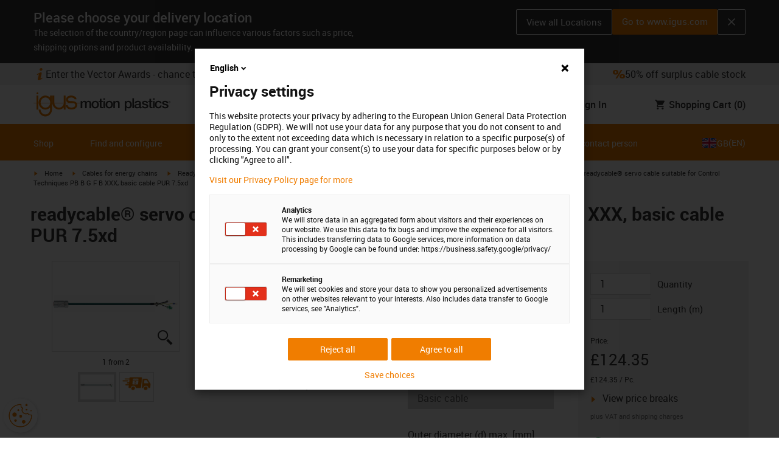

--- FILE ---
content_type: text/css; charset=UTF-8
request_url: https://www.igus.co.uk/_catalog/_next/static/css/5ee48bca8247a3d4.css
body_size: 128631
content:
body.nav-open{overflow:hidden}@import url("https://fonts.googleapis.com/css2?family=Material+Symbols+Outlined:opsz,wght,FILL,GRAD@20,100,1,200&display=swap");@import url("https://fonts.googleapis.com/css2?family=Roboto:ital,wght@0,100;0,300;0,400;0,500;0,700;0,900;1,100;1,300;1,400;1,500;1,700;1,900&display=swap");:root{--fontFamilyRoboto:"Roboto",Arial,sans-serif;--fontFamilyRobotoMono:"RobotoMono",Courier,monospace;--fontWeightNormal:400;--fontWeightMedium:500;--fontWeightBold:700;--fontSizeRegular:1rem;--fontSizeSmall:0.875rem;--fontSizeExtraSmall:0.75rem;--fontSizeHeadingOne:3rem;--fontSizeHeadingTwo:1.875rem;--fontSizeHeadingThree:1.625rem;--fontSizeHeadingFour:1.375rem;--fontSizeHeadingFive:1.188rem;--fontSizeMobileHeadingOne:2.188rem;--fontSizeButtonText:0.938rem;--lineHeight-3_625:3.625rem;--lineHeight-3:3rem;--lineHeight-2_5:2.5rem;--lineHeight-2_188:2.188rem;--lineHeight-1_938:1.938rem;--lineHeight-1_75:1.75rem;--lineHeight-1_688:1.688rem;--lineHeight-1_5:1.5rem;--lineHeight-1_25:1.25rem;--lineHeight-1_125:1.125rem;--lineHeight-0_938:0.938rem;--letterSpacingRegular:-0.02em;--letterSpacingLarge:-0.05em;--rounded8:0.5rem;--rounded16:1rem;--shadow100:0 0.125rem 0.25rem rgba(0,0,0,0.10196);--primary700:#a45500;--primary600:#d26e00;--primary500:#f07d00;--primary400:#f39733;--primary300:#f5a854;--primary200:#f8c38a;--primary100:#fad7b0;--primary50:#fef2e6;--primary:var(--primary600);--secondary700:#262626;--secondary600:#313131;--secondary500:#363636;--secondary400:#5e5e5e;--secondary300:#787878;--secondary200:#a3a3a3;--secondary100:#c1c1c1;--secondary50:#ebebeb;--secondary:var(--secondary600);--success600:#29a472;--success500:#2db47d;--success400:#57c397;--success300:#72cda8;--success200:#9eddc3;--success100:#bee8d7;--success50:#eaf8f2;--success:var(--success500);--warning600:#e89d00;--warning500:#ffac00;--warning400:#ffbd33;--warning300:#ffc754;--warning200:#ffd98a;--warning100:#ffe5b0;--warning50:#fff7e6;--warning:var(--warning600);--error600:#e85851;--error500:#ff6159;--error400:#ff817a;--error300:#ff9590;--error200:#ffb6b3;--error100:#ffcecc;--error50:#ffefee;--error:var(--error600);--neutral600:#595959;--neutral500:#626262;--neutral400:#818181;--neutral300:#969696;--neutral200:#b7b7b7;--neutral100:#cecece;--neutral80:#d8d8d8;--neutral60:#f9f9f9;--neutral50:#efefef;--neutral40:#f2f2f2;--neutral20:#f7f7f9;--neutral:var(--neutral600);--black:#000000;--white:#ffffff;--brandTeal:#7ac5cd;--brandBlue:#4778e9;--backdrop:rgba(0,0,0,0.6);--boxShadowColor:rgba(0,0,0,0.05098);--placeholderColor:#eeeeee;--purple:#572c86;--orange100_v2:#e77600;--orange200_v2:#e17100;--orange100-hover_v2:rgba(231,119,0,0.2);--gray100:#1b1b1b;--gray90:#363636;--gray80:#545454;--gray70:#727272;--gray60:#909090;--gray55:#a8a8a8;--gray50:#afafaf;--gray40:#c3c3c3;--gray30:#ebebeb;--gray20:#f8f8f8}body.theme_nav-open__Lv-kw{overflow:hidden}body,html{font-family:Roboto,Arial,sans-serif;font-family:var(--fontFamilyRoboto);font-weight:400;font-weight:var(--fontWeightNormal);color:#363636;color:var(--secondary500);scroll-behavior:smooth;scrollbar-gutter:stable}body.global_nav-open__z4jd8{overflow:hidden}a{font-family:Roboto,Arial,sans-serif;font-family:var(--fontFamilyRoboto);font-weight:400;font-weight:var(--fontWeightNormal)}b,strong{font-weight:700;font-weight:var(--fontWeightBold)}.global_broken__H7GYW,.global_external__xLBGA{padding:1px 3.2px}.global_broken__H7GYW:hover,.global_external__xLBGA:hover{background:none}.global_external__xLBGA{background:rgba(0,0,200,.15)!important;color:blue!important}.global_broken__H7GYW:before{content:"BROKEN:\00a0";font-weight:700}.global_external__xLBGA svg{fill:blue!important}.global_broken__H7GYW{background:rgba(255,134,134,.27)!important;color:red!important}.global_is-storyblok-editor__5POtI a{pointer-events:none!important}.global_material-symbols-outlined__URnBc{color:#f07d00;color:var(--primary500);font-size:30px}.igus-icons_icon-d_printer__Z9AGC:before{content:"\e903";color:#ef7d00}.igus-icons_icon-aerospace_engineering__2EJdB:before{content:"\e904";color:#ef7d00}.igus-icons_icon-agricultural_economy__qHqjk:before{content:"\e905";color:#ef7d00}.igus-icons_icon-bicycle_manufacturing__tsYGV:before{content:"\e91a";color:#ef7d00}.igus-icons_icon-bookmark__2bAWj:before{content:"\e91b"}.igus-icons_icon-bulkhandling_bulkhandling__jnDPI:before{content:"\e91c";color:#ef7d00}.igus-icons_icon-clarification_plants__VHXar:before{content:"\e958";color:#ef7d00}.igus-icons_icon-cleanroom_cleanroom__q-IGj:before{content:"\e959";color:#ef7d00}.igus-icons_icon-composting_plants__KC5Rs:before{content:"\e968";color:#ef7d00}.igus-icons_icon-construction_machinery__DP3iS:before{content:"\e969";color:#ef7d00}.igus-icons_icon-content-copy__Onlka:before{content:"\e96a";color:#787878}.igus-icons_icon-Digital_Glyph_Black__ef3wA:before{content:"\e96d"}.igus-icons_icon-Digital_Glyph_Green__TgiWQ:before{content:"\e96e";color:#25d366}.igus-icons_icon-electronics_industry__gFeOX:before{content:"\e986";color:#ef7d00}.igus-icons_icon-Energia__zytgL:before{content:"\e98c"}.igus-icons_icon-energy_metallurgy__21l0N:before{content:"\e98d";color:#ef7d00}.igus-icons_icon-Exito__59FP4:before{content:"\e991"}.igus-icons_icon-facades_facades__SZWdC:before{content:"\e992";color:#ef7d00}.igus-icons_icon-fitness_fitness__c1Hpt:before{content:"\e99b";color:#ef7d00}.igus-icons_icon-flag-sprite__jpdVS:before{content:"\e99c"}.igus-icons_icon-fluid_technology__RmA1A:before{content:"\e99d";color:#ef7d00}.igus-icons_icon-glass_industry__-c4Bg:before{content:"\e9b5";color:#ef7d00}.igus-icons_icon-heavy_duty__dtGPG:before{content:"\e9b6";color:#ef7d00}.igus-icons_icon-icon_bulkhandling__YK8gw:before{content:"\e9b7";color:#ef7d00}.igus-icons_icon-icon-3d-printer__bN2yq:before{content:"\e9b8";color:#ef7d00}.igus-icons_icon-icon-aerospace-aviation-aircraft__-oCYi:before{content:"\e9b9";color:#ef7d00}.igus-icons_icon-icon-agriculture__83amD:before{content:"\e9ba";color:#ef7d00}.igus-icons_icon-icon-bicycle__R7Z1T:before{content:"\e9cf";color:#ef7d00}.igus-icons_icon-icon-clarification__scxnj:before{content:"\e9fc";color:#ef7d00}.igus-icons_icon-icon-cleanroom__X-65X:before{content:"\e9fd";color:#ef7d00}.igus-icons_icon-icon-composting__CYycv:before{content:"\ea06";color:#ef7d00}.igus-icons_icon-icon-construction-machinery__UlgFw:before{content:"\ea07";color:#ef7d00}.igus-icons_icon-icon-electronic__JYo4T:before{content:"\ea21";color:#ef7d00}.igus-icons_icon-icon-facade__NZgGA:before{content:"\ea2a";color:#ef7d00}.igus-icons_icon-icon-fitness-reha__ywklG:before{content:"\ea33";color:#ef7d00}.igus-icons_icon-icon-fluid__2tzIL:before{content:"\ea34";color:#ef7d00}.igus-icons_icon-icon-glass__GV-4a:before{content:"\ea4c";color:#ef7d00}.igus-icons_icon-icon-heavy-duty__fjOBd:before{content:"\ea4d";color:#ef7d00}.igus-icons_icon-icon-indoor-cranes__-sC9k:before{content:"\ea4e";color:#ef7d00}.igus-icons_icon-icon-knowledge__V7hqL:before{content:"\ea53"}.igus-icons_icon-icon-lieferzeit-home__p40Th:before{content:"\ea54"}.igus-icons_icon-icon-marine__sWTDt:before{content:"\ea62";color:#ef7d00}.igus-icons_icon-icon-medical__yOv7g:before{content:"\ea6e";color:#ef7d00}.igus-icons_icon-icon-modelbuilding__8-7ns:before{content:"\ea77";color:#ef7d00}.igus-icons_icon-icon-motorbike__rcxPG:before{content:"\ea78";color:#ef7d00}.igus-icons_icon-icon-musical-instruments__hz8Br:before{content:"\ea79";color:#ef7d00}.igus-icons_icon-icon-offshore__ZH7mR:before{content:"\ea7a";color:#ef7d00}.igus-icons_icon-icon-packaging__FRZeu:before{content:"\ea94";color:#ef7d00}.igus-icons_icon-icon-plant-construction__CaPPc:before{content:"\ea95";color:#f07d00}.igus-icons_icon-icon-pool__r8BeR:before{content:"\ea9b";color:#ef7d00}.igus-icons_icon-icon-prosthesis__Xp0CH:before{content:"\eaa3";color:#ef7d00}.igus-icons_icon-icon-railways__HZ7C0:before{content:"\eaa4";color:#ef7d00}.igus-icons_icon-icon-service-robots__7AMC1:before{content:"\eaac";color:#ef7d00}.igus-icons_icon-icon-sheet-metal-industry__Hmf7O:before{content:"\eaad";color:#ef7d00}.igus-icons_icon-icon-solar__XwJop:before{content:"\eab5";color:#ef7d00}.igus-icons_icon-icon-sports__5rJfY:before{content:"\eab6";color:#ef7d00}.igus-icons_icon-icon-sprite__eb8JQ:before{content:"\eab7"}.igus-icons_icon-icon-steelworks__5eBZT:before{content:"\eab8";color:#ef7d00}.igus-icons_icon-icon-textile__xBFfO:before{content:"\eb00";color:#ef7d00}.igus-icons_icon-icon-theater-stage-technic__pobOF:before{content:"\eb01";color:#ef7d00}.igus-icons_icon-icon-traffic__hdAB9:before{content:"\eb02";color:#ef7d00}.igus-icons_icon-icon-use__l8R7t:before{content:"\eb03"}.igus-icons_icon-icon-vending-machines__IMF5P:before{content:"\eb04";color:#ef7d00}.igus-icons_icon-icon-wind-power__sxv6R:before{content:"\eb05";color:#ef7d00}.igus-icons_icon-igus-icon-3arrow__WRzBy:before{content:"\eb0c"}.igus-icons_icon-igus-icon-3arrow_down__et8kZ:before{content:"\eb0d"}.igus-icons_icon-igus-icon-24h-lieferung__6swNx:before{content:"\eb0e"}.igus-icons_icon-igus-icon-arrow-down__EUvsg:before{content:"\eb0f"}.igus-icons_icon-igus-icon-arrow-left__rk3lw:before{content:"\eb10";color:#fff}.igus-icons_icon-igus-icon-arrow-left-o__588yT:before{content:"\eb11";color:#f07d00}.igus-icons_icon-igus-icon-arrow-right__FSvIf:before{content:"\eb12"}.igus-icons_icon-igus-icon-arrow-right-o__kh7S-:before{content:"\eb13";color:#f07d00}.igus-icons_icon-igus-icon-arrow-up__Jffx9:before{content:"\eb14"}.igus-icons_icon-igus-icon-beratung__zEVky:before{content:"\eb15"}.igus-icons_icon-igus-icon-cad-dateien__MsP5-:before{content:"\eb16"}.igus-icons_icon-igus-icon-cart__vNRSO:before{content:"\eb17"}.igus-icons_icon-igus-icon-chat__-nwEb:before{content:"\eb18"}.igus-icons_icon-igus-icon-close-cross__advjR:before{content:"\eb19"}.igus-icons_icon-igus-icon-download__d650a:before{content:"\eb1c"}.igus-icons_icon-igus-icon-expertenchat__DQrH9:before{content:"\eb1d"}.igus-icons_icon-igus-icon-gratismuster__GpTG2:before{content:"\eb1e"}.igus-icons_icon-igus-icon-info__Lcix1:before{content:"\eb1f"}.igus-icons_icon-igus-icon-lebensdauerrechner__ZQzdl:before{content:"\eb20"}.igus-icons_icon-igus-icon-lieferung__8KRuK:before{content:"\eb21"}.igus-icons_icon-igus-icon-lieferung-1stueck__p9a5R:before{content:"\eb22"}.igus-icons_icon-igus-icon-lieferzeit__d07Ss:before{content:"\eb23"}.igus-icons_icon-igus-icon-lupe__5Zs36:before{content:"\eb24"}.igus-icons_icon-igus-icon-mail__hhMWW:before{content:"\eb25"}.igus-icons_icon-igus-icon-menu__xuXqc:before{content:"\eb26"}.igus-icons_icon-igus-icon-merkliste__MQbYN:before{content:"\eb27"}.igus-icons_icon-igus-icon-minus__LqOe7:before{content:"\eb28"}.igus-icons_icon-igus-icon-pdf-dateien__lpGaV:before{content:"\eb29"}.igus-icons_icon-igus-icon-percent__-aq46:before{content:"\eb2a"}.igus-icons_icon-igus-icon-phone__DW0Ty:before{content:"\eb2b"}.igus-icons_icon-igus-icon-phone-02__oqIte:before{content:"\eb2c"}.igus-icons_icon-igus-icon-plus__Jlvgz:before{content:"\eb2d"}.igus-icons_icon-igus-icon-preisanfrage__0efLJ:before{content:"\eb2e"}.igus-icons_icon-igus-icon-profil__olbvr:before{content:"\eb2f"}.igus-icons_icon-igus-icon-search__a8CZg:before{content:"\eb30"}.igus-icons_icon-igus-icon-sortiment__CkJq4:before{content:"\eb31"}.igus-icons_icon-igus-icon-tabelle-bedingt__0BJHh:before{content:"\eb32"}.igus-icons_icon-igus-icon-tabelle-bestaendig__izbqh:before{content:"\eb33"}.igus-icons_icon-igus-icon-tabelle-minus__-3Jyk:before{content:"\eb34"}.igus-icons_icon-igus-icon-tabelle-plus__1znB7:before{content:"\eb35"}.igus-icons_icon-igus-icon-tabelle-unbestaendig__CtC8R:before{content:"\eb36"}.igus-icons_icon-igus-icon-zip-dateien__dO41C:before{content:"\eb37"}.igus-icons_icon-indoor_cranes__132In:before{content:"\eb38";color:#ef7d00}.igus-icons_icon-industrias__pEiJf:before{content:"\eb3d"}.igus-icons_icon-left-arrow-svgrepo-com__sikjN:before{content:"\eb3e"}.igus-icons_icon-LINE__yAfSP .igus-icons_path1__BoP-J:before{content:"\eb3f";color:rgb(0,0,0)}.igus-icons_icon-LINE__yAfSP .igus-icons_path2__aqNvN:before{content:"\eb40";margin-left:-1em;color:rgb(255,255,255)}.igus-icons_icon-LINE__yAfSP .igus-icons_path3__4TWLf:before{content:"\eb41";margin-left:-1em;color:rgb(255,255,255)}.igus-icons_icon-LINE__yAfSP .igus-icons_path4__s76Dq:before{content:"\eb42";margin-left:-1em;color:rgb(255,255,255)}.igus-icons_icon-LINE__yAfSP .igus-icons_path5__Mkgjr:before{content:"\eb43";margin-left:-1em;color:rgb(255,255,255)}.igus-icons_icon-Lineal__dLOu8:before{content:"\eb44"}.igus-icons_icon-marine_engineering__czfol:before{content:"\eb52";color:#ef7d00}.igus-icons_icon-medical_medical__4SDhp:before{content:"\eb5e";color:#ef7d00}.igus-icons_icon-modelbuilding_modelbuilding__h1yNa:before{content:"\eb67";color:#ef7d00}.igus-icons_icon-motorbikes_motorbikes__KCH-l:before{content:"\eb68";color:#ef7d00}.igus-icons_icon-musical_instruments__UimL-:before{content:"\eb69";color:#ef7d00}.igus-icons_icon-offshore_offshore__u17Ni:before{content:"\eb6a";color:#ef7d00}.igus-icons_icon-packaging_packaging__iKWpd:before{content:"\eb84";color:#ef7d00}.igus-icons_icon-plant_construction__16RK2:before{content:"\eb85";color:#f07d00}.igus-icons_icon-plastic-machines__VbBi2 .igus-icons_path1__BoP-J:before{content:"\eb86";color:rgb(239,125,0)}.igus-icons_icon-plastic-machines__VbBi2 .igus-icons_path2__aqNvN:before{content:"\eb87";margin-left:-1.005859375em;color:rgb(255,107,0)}.igus-icons_icon-plastics_machine__7Fe9P .igus-icons_path1__BoP-J:before{content:"\eb88";color:rgb(239,125,0)}.igus-icons_icon-plastics_machine__7Fe9P .igus-icons_path2__aqNvN:before{content:"\eb89";margin-left:-1.005859375em;color:rgb(255,107,0)}.igus-icons_icon-prostheses_prostheses__B-iyA:before{content:"\eb96";color:#ef7d00}.igus-icons_icon-railway_technology__B5sLa:before{content:"\eb97";color:#ef7d00}.igus-icons_icon-right-arrow-svgrepo-com__RenRY:before{content:"\eb98"}.igus-icons_icon-Robotica__AhSBK:before{content:"\eb99"}.igus-icons_icon-service_robots__Ro5sE:before{content:"\eba1";color:#ef7d00}.igus-icons_icon-sheet_industry__gYEjX:before{content:"\eba2";color:#ef7d00}.igus-icons_icon-Shop__MDUix:before{content:"\eba3";color:#ef7d00}.igus-icons_icon-sign-in__5Vx-P:before{content:"\eba4"}.igus-icons_icon-solar_technology__L7gwp:before{content:"\ebac";color:#ef7d00}.igus-icons_icon-sports_leisure__TDfKo:before{content:"\ebad";color:#ef7d00}.igus-icons_icon-steelworks_steelworks__28ADm:before{content:"\ebae";color:#ef7d00}.igus-icons_icon-swimmingpools_swimmingpools__FCPNw:before{content:"\ebec";color:#ef7d00}.igus-icons_icon-termine__WLej1:before{content:"\ebf0";color:#000}.igus-icons_icon-Test_pfeil_recht__P2Jam:before{content:"\ebf3";color:#d8d8d8}.igus-icons_icon-testarrowleft__8K5RS:before{content:"\ebf4";color:#d8d8d8}.igus-icons_icon-textile_industry__tbOTU:before{content:"\ebf5";color:#ef7d00}.igus-icons_icon-theater_stage_lighting_technology__bmJ34:before{content:"\ebf6";color:#ef7d00}.igus-icons_icon-Tools__2GE8Z:before{content:"\ebfc"}.igus-icons_icon-Tools-Config-v2__E1erF:before{content:"\ebfd";color:#fff}.igus-icons_icon-traffic_engineering__hEvft:before{content:"\ebfe";color:#ef7d00}.igus-icons_icon-vending_machine__RjZEF:before{content:"\ebff";color:#ef7d00}.igus-icons_icon-wind_power__yEkO-:before{content:"\ec04";color:#ef7d00}@font-face{font-family:swiper-icons;src:url("data:application/font-woff;charset=utf-8;base64, [base64]//wADZ2x5ZgAAAywAAADMAAAD2MHtryVoZWFkAAABbAAAADAAAAA2E2+eoWhoZWEAAAGcAAAAHwAAACQC9gDzaG10eAAAAigAAAAZAAAArgJkABFsb2NhAAAC0AAAAFoAAABaFQAUGG1heHAAAAG8AAAAHwAAACAAcABAbmFtZQAAA/gAAAE5AAACXvFdBwlwb3N0AAAFNAAAAGIAAACE5s74hXjaY2BkYGAAYpf5Hu/j+W2+MnAzMYDAzaX6QjD6/4//Bxj5GA8AuRwMYGkAPywL13jaY2BkYGA88P8Agx4j+/8fQDYfA1AEBWgDAIB2BOoAeNpjYGRgYNBh4GdgYgABEMnIABJzYNADCQAACWgAsQB42mNgYfzCOIGBlYGB0YcxjYGBwR1Kf2WQZGhhYGBiYGVmgAFGBiQQkOaawtDAoMBQxXjg/wEGPcYDDA4wNUA2CCgwsAAAO4EL6gAAeNpj2M0gyAACqxgGNWBkZ2D4/wMA+xkDdgAAAHjaY2BgYGaAYBkGRgYQiAHyGMF8FgYHIM3DwMHABGQrMOgyWDLEM1T9/w8UBfEMgLzE////P/5//f/V/xv+r4eaAAeMbAxwIUYmIMHEgKYAYjUcsDAwsLKxc3BycfPw8jEQA/[base64]/uznmfPFBNODM2K7MTQ45YEAZqGP81AmGGcF3iPqOop0r1SPTaTbVkfUe4HXj97wYE+yNwWYxwWu4v1ugWHgo3S1XdZEVqWM7ET0cfnLGxWfkgR42o2PvWrDMBSFj/IHLaF0zKjRgdiVMwScNRAoWUoH78Y2icB/yIY09An6AH2Bdu/UB+yxopYshQiEvnvu0dURgDt8QeC8PDw7Fpji3fEA4z/PEJ6YOB5hKh4dj3EvXhxPqH/SKUY3rJ7srZ4FZnh1PMAtPhwP6fl2PMJMPDgeQ4rY8YT6Gzao0eAEA409DuggmTnFnOcSCiEiLMgxCiTI6Cq5DZUd3Qmp10vO0LaLTd2cjN4fOumlc7lUYbSQcZFkutRG7g6JKZKy0RmdLY680CDnEJ+UMkpFFe1RN7nxdVpXrC4aTtnaurOnYercZg2YVmLN/d/gczfEimrE/fs/bOuq29Zmn8tloORaXgZgGa78yO9/cnXm2BpaGvq25Dv9S4E9+5SIc9PqupJKhYFSSl47+Qcr1mYNAAAAeNptw0cKwkAAAMDZJA8Q7OUJvkLsPfZ6zFVERPy8qHh2YER+3i/BP83vIBLLySsoKimrqKqpa2hp6+jq6RsYGhmbmJqZSy0sraxtbO3sHRydnEMU4uR6yx7JJXveP7WrDycAAAAAAAH//wACeNpjYGRgYOABYhkgZgJCZgZNBkYGLQZtIJsFLMYAAAw3ALgAeNolizEKgDAQBCchRbC2sFER0YD6qVQiBCv/H9ezGI6Z5XBAw8CBK/m5iQQVauVbXLnOrMZv2oLdKFa8Pjuru2hJzGabmOSLzNMzvutpB3N42mNgZGBg4GKQYzBhYMxJLMlj4GBgAYow/P/PAJJhLM6sSoWKfWCAAwDAjgbRAAB42mNgYGBkAIIbCZo5IPrmUn0hGA0AO8EFTQAA");font-weight:400;font-style:normal}:root{--swiper-theme-color:#007aff}:host{position:relative;display:block;margin-left:auto;margin-right:auto;z-index:1}.swiper_swiper__aawXi{margin-left:auto;margin-right:auto;position:relative;overflow:hidden;list-style:none;padding:0;z-index:1;display:block}.swiper_swiper-vertical__vr0CJ>.swiper_swiper-wrapper__6ww1V{flex-direction:column}.swiper_swiper-wrapper__6ww1V{position:relative;width:100%;height:100%;z-index:1;display:flex;transition-property:transform;transition-timing-function:ease;transition-timing-function:var(--swiper-wrapper-transition-timing-function,initial);box-sizing:initial}.swiper_swiper-android__qP6Td .swiper_swiper-slide__ZtU4a,.swiper_swiper-ios__zVVlt .swiper_swiper-slide__ZtU4a,.swiper_swiper-wrapper__6ww1V{transform:translateZ(0)}.swiper_swiper-horizontal__a1tXI{touch-action:pan-y}.swiper_swiper-vertical__vr0CJ{touch-action:pan-x}.swiper_swiper-slide__ZtU4a{flex-shrink:0;width:100%;height:100%;position:relative;transition-property:transform;display:block}.swiper_swiper-slide-invisible-blank__i7Jmr{visibility:hidden}.swiper_swiper-autoheight__ptiHl,.swiper_swiper-autoheight__ptiHl .swiper_swiper-slide__ZtU4a{height:auto}.swiper_swiper-autoheight__ptiHl .swiper_swiper-wrapper__6ww1V{align-items:flex-start;transition-property:transform,height}.swiper_swiper-backface-hidden__uCvxY .swiper_swiper-slide__ZtU4a{transform:translateZ(0);backface-visibility:hidden}.swiper_swiper-3d__gMOi3.swiper_swiper-css-mode__e3zaq .swiper_swiper-wrapper__6ww1V{perspective:1200px}.swiper_swiper-3d__gMOi3 .swiper_swiper-wrapper__6ww1V{transform-style:preserve-3d}.swiper_swiper-3d__gMOi3{perspective:1200px}.swiper_swiper-3d__gMOi3 .swiper_swiper-cube-shadow__FS5fo,.swiper_swiper-3d__gMOi3 .swiper_swiper-slide__ZtU4a{transform-style:preserve-3d}.swiper_swiper-css-mode__e3zaq>.swiper_swiper-wrapper__6ww1V{overflow:auto;scrollbar-width:none;-ms-overflow-style:none}.swiper_swiper-css-mode__e3zaq>.swiper_swiper-wrapper__6ww1V::-webkit-scrollbar{display:none}.swiper_swiper-css-mode__e3zaq>.swiper_swiper-wrapper__6ww1V>.swiper_swiper-slide__ZtU4a{scroll-snap-align:start start}.swiper_swiper-css-mode__e3zaq.swiper_swiper-horizontal__a1tXI>.swiper_swiper-wrapper__6ww1V{scroll-snap-type:x mandatory}.swiper_swiper-css-mode__e3zaq.swiper_swiper-vertical__vr0CJ>.swiper_swiper-wrapper__6ww1V{scroll-snap-type:y mandatory}.swiper_swiper-css-mode__e3zaq.swiper_swiper-free-mode__jBPGl>.swiper_swiper-wrapper__6ww1V{scroll-snap-type:none}.swiper_swiper-css-mode__e3zaq.swiper_swiper-free-mode__jBPGl>.swiper_swiper-wrapper__6ww1V>.swiper_swiper-slide__ZtU4a{scroll-snap-align:none}.swiper_swiper-css-mode__e3zaq.swiper_swiper-centered__MDEOT>.swiper_swiper-wrapper__6ww1V:before{content:"";flex-shrink:0;order:9999}.swiper_swiper-css-mode__e3zaq.swiper_swiper-centered__MDEOT>.swiper_swiper-wrapper__6ww1V>.swiper_swiper-slide__ZtU4a{scroll-snap-align:center center;scroll-snap-stop:always}[dir=ltr] .swiper_swiper-css-mode__e3zaq.swiper_swiper-centered__MDEOT.swiper_swiper-horizontal__a1tXI>.swiper_swiper-wrapper__6ww1V>.swiper_swiper-slide__ZtU4a:first-child{margin-left:var(--swiper-centered-offset-before)}[dir=rtl] .swiper_swiper-css-mode__e3zaq.swiper_swiper-centered__MDEOT.swiper_swiper-horizontal__a1tXI>.swiper_swiper-wrapper__6ww1V>.swiper_swiper-slide__ZtU4a:first-child{margin-right:var(--swiper-centered-offset-before)}.swiper_swiper-css-mode__e3zaq.swiper_swiper-centered__MDEOT.swiper_swiper-horizontal__a1tXI>.swiper_swiper-wrapper__6ww1V:before{height:100%;min-height:1px;width:var(--swiper-centered-offset-after)}.swiper_swiper-css-mode__e3zaq.swiper_swiper-centered__MDEOT.swiper_swiper-vertical__vr0CJ>.swiper_swiper-wrapper__6ww1V>.swiper_swiper-slide__ZtU4a:first-child{margin-top:var(--swiper-centered-offset-before)}.swiper_swiper-css-mode__e3zaq.swiper_swiper-centered__MDEOT.swiper_swiper-vertical__vr0CJ>.swiper_swiper-wrapper__6ww1V:before{width:100%;min-width:1px;height:var(--swiper-centered-offset-after)}.swiper_swiper-3d__gMOi3 .swiper_swiper-slide-shadow-bottom__Z2xe5,.swiper_swiper-3d__gMOi3 .swiper_swiper-slide-shadow-left__OHcK1,.swiper_swiper-3d__gMOi3 .swiper_swiper-slide-shadow-right__QizI1,.swiper_swiper-3d__gMOi3 .swiper_swiper-slide-shadow-top__XNceX,.swiper_swiper-3d__gMOi3 .swiper_swiper-slide-shadow__YkyCS{position:absolute;left:0;top:0;width:100%;height:100%;pointer-events:none;z-index:10}.swiper_swiper-3d__gMOi3 .swiper_swiper-slide-shadow__YkyCS{background:rgba(0,0,0,.15)}.swiper_swiper-3d__gMOi3 .swiper_swiper-slide-shadow-left__OHcK1{background-image:linear-gradient(270deg,rgba(0,0,0,.5),rgba(0,0,0,0))}.swiper_swiper-3d__gMOi3 .swiper_swiper-slide-shadow-right__QizI1{background-image:linear-gradient(90deg,rgba(0,0,0,.5),rgba(0,0,0,0))}.swiper_swiper-3d__gMOi3 .swiper_swiper-slide-shadow-top__XNceX{background-image:linear-gradient(0deg,rgba(0,0,0,.5),rgba(0,0,0,0))}.swiper_swiper-3d__gMOi3 .swiper_swiper-slide-shadow-bottom__Z2xe5{background-image:linear-gradient(180deg,rgba(0,0,0,.5),rgba(0,0,0,0))}.swiper_swiper-lazy-preloader__4CcC7{width:42px;height:42px;position:absolute;left:50%;top:50%;margin-left:-21px;margin-top:-21px;z-index:10;transform-origin:50%;box-sizing:border-box;border:4px solid #007aff;border-radius:50%;border:4px solid var(--swiper-preloader-color,var(--swiper-theme-color));border-top:4px solid transparent}.swiper_swiper-watch-progress__txgX4 .swiper_swiper-slide-visible__HNrvQ .swiper_swiper-lazy-preloader__4CcC7,.swiper_swiper__aawXi:not(.swiper_swiper-watch-progress__txgX4) .swiper_swiper-lazy-preloader__4CcC7{animation:swiper_swiper-preloader-spin__-1JE3 1s linear infinite}.swiper_swiper-lazy-preloader-white__lXBFo{--swiper-preloader-color:#fff}.swiper_swiper-lazy-preloader-black__8Fmur{--swiper-preloader-color:#000}@keyframes swiper_swiper-preloader-spin__-1JE3{0%{transform:rotate(0deg)}to{transform:rotate(1turn)}}.pagination_swiper-pagination__qCTEN{position:absolute;text-align:center;transition:opacity .3s;transform:translateZ(0);z-index:10}.pagination_swiper-pagination__qCTEN.pagination_swiper-pagination-hidden__5JYYF{opacity:0}.pagination_swiper-pagination-disabled__qhkc2>.pagination_swiper-pagination__qCTEN,.pagination_swiper-pagination__qCTEN.pagination_swiper-pagination-disabled__qhkc2{display:none!important}.pagination_swiper-horizontal__9fD-Y>.pagination_swiper-pagination-bullets__3vZtY,.pagination_swiper-pagination-bullets__3vZtY.pagination_swiper-pagination-horizontal__HGHF-,.pagination_swiper-pagination-custom__pK-s-,.pagination_swiper-pagination-fraction__EYXJr{bottom:8px;bottom:var(--swiper-pagination-bottom,8px);top:auto;top:var(--swiper-pagination-top,auto);left:0;width:100%}.pagination_swiper-pagination-bullets-dynamic__mNl7n{overflow:hidden;font-size:0}.pagination_swiper-pagination-bullets-dynamic__mNl7n .pagination_swiper-pagination-bullet__kjgGu{transform:scale(.33);position:relative}.pagination_swiper-pagination-bullets-dynamic__mNl7n .pagination_swiper-pagination-bullet-active-main__LcQ4i,.pagination_swiper-pagination-bullets-dynamic__mNl7n .pagination_swiper-pagination-bullet-active__gINV7{transform:scale(1)}.pagination_swiper-pagination-bullets-dynamic__mNl7n .pagination_swiper-pagination-bullet-active-prev__42l3A{transform:scale(.66)}.pagination_swiper-pagination-bullets-dynamic__mNl7n .pagination_swiper-pagination-bullet-active-prev-prev__Yz5kA{transform:scale(.33)}.pagination_swiper-pagination-bullets-dynamic__mNl7n .pagination_swiper-pagination-bullet-active-next__PEbWo{transform:scale(.66)}.pagination_swiper-pagination-bullets-dynamic__mNl7n .pagination_swiper-pagination-bullet-active-next-next__q2ryA{transform:scale(.33)}.pagination_swiper-pagination-bullet__kjgGu{width:8px;width:var(--swiper-pagination-bullet-width,var(--swiper-pagination-bullet-size,8px));height:8px;height:var(--swiper-pagination-bullet-height,var(--swiper-pagination-bullet-size,8px));display:inline-block;border-radius:50%;border-radius:var(--swiper-pagination-bullet-border-radius,50%);background:#000;background:var(--swiper-pagination-bullet-inactive-color,#000);opacity:.2;opacity:var(--swiper-pagination-bullet-inactive-opacity,.2)}button.pagination_swiper-pagination-bullet__kjgGu{border:none;margin:0;padding:0;box-shadow:none;-webkit-appearance:none;-moz-appearance:none;appearance:none}.pagination_swiper-pagination-clickable__QxqFo .pagination_swiper-pagination-bullet__kjgGu{cursor:pointer}.pagination_swiper-pagination-bullet__kjgGu:only-child{display:none!important}.pagination_swiper-pagination-bullet-active__gINV7{opacity:1;opacity:var(--swiper-pagination-bullet-opacity,1);background:#007aff;background:var(--swiper-pagination-color,var(--swiper-theme-color))}.pagination_swiper-pagination-vertical__SLRZm.pagination_swiper-pagination-bullets__3vZtY,.pagination_swiper-vertical__d8RhE>.pagination_swiper-pagination-bullets__3vZtY{right:8px;right:var(--swiper-pagination-right,8px);left:auto;left:var(--swiper-pagination-left,auto);top:50%;transform:translate3d(0,-50%,0)}.pagination_swiper-pagination-vertical__SLRZm.pagination_swiper-pagination-bullets__3vZtY .pagination_swiper-pagination-bullet__kjgGu,.pagination_swiper-vertical__d8RhE>.pagination_swiper-pagination-bullets__3vZtY .pagination_swiper-pagination-bullet__kjgGu{margin:6px 0;margin:var(--swiper-pagination-bullet-vertical-gap,6px) 0;display:block}.pagination_swiper-pagination-vertical__SLRZm.pagination_swiper-pagination-bullets__3vZtY.pagination_swiper-pagination-bullets-dynamic__mNl7n,.pagination_swiper-vertical__d8RhE>.pagination_swiper-pagination-bullets__3vZtY.pagination_swiper-pagination-bullets-dynamic__mNl7n{top:50%;transform:translateY(-50%);width:8px}.pagination_swiper-pagination-vertical__SLRZm.pagination_swiper-pagination-bullets__3vZtY.pagination_swiper-pagination-bullets-dynamic__mNl7n .pagination_swiper-pagination-bullet__kjgGu,.pagination_swiper-vertical__d8RhE>.pagination_swiper-pagination-bullets__3vZtY.pagination_swiper-pagination-bullets-dynamic__mNl7n .pagination_swiper-pagination-bullet__kjgGu{display:inline-block;transition:transform .2s,top .2s}.pagination_swiper-horizontal__9fD-Y>.pagination_swiper-pagination-bullets__3vZtY .pagination_swiper-pagination-bullet__kjgGu,.pagination_swiper-pagination-horizontal__HGHF-.pagination_swiper-pagination-bullets__3vZtY .pagination_swiper-pagination-bullet__kjgGu{margin:0 4px;margin:0 var(--swiper-pagination-bullet-horizontal-gap,4px)}.pagination_swiper-horizontal__9fD-Y>.pagination_swiper-pagination-bullets__3vZtY.pagination_swiper-pagination-bullets-dynamic__mNl7n,.pagination_swiper-pagination-horizontal__HGHF-.pagination_swiper-pagination-bullets__3vZtY.pagination_swiper-pagination-bullets-dynamic__mNl7n{left:50%;transform:translateX(-50%);white-space:nowrap}.pagination_swiper-horizontal__9fD-Y>.pagination_swiper-pagination-bullets__3vZtY.pagination_swiper-pagination-bullets-dynamic__mNl7n .pagination_swiper-pagination-bullet__kjgGu,.pagination_swiper-pagination-horizontal__HGHF-.pagination_swiper-pagination-bullets__3vZtY.pagination_swiper-pagination-bullets-dynamic__mNl7n .pagination_swiper-pagination-bullet__kjgGu{transition:transform .2s,left .2s}.pagination_swiper-horizontal__9fD-Y.pagination_swiper-rtl__7igOA>.pagination_swiper-pagination-bullets-dynamic__mNl7n .pagination_swiper-pagination-bullet__kjgGu{transition:transform .2s,right .2s}.pagination_swiper-pagination-fraction__EYXJr{color:inherit;color:var(--swiper-pagination-fraction-color,inherit)}.pagination_swiper-pagination-progressbar__B7l2T{background:rgba(0,0,0,.25);background:var(--swiper-pagination-progressbar-bg-color,rgba(0,0,0,.25));position:absolute}.pagination_swiper-pagination-progressbar__B7l2T .pagination_swiper-pagination-progressbar-fill__XS07E{background:#007aff;background:var(--swiper-pagination-color,var(--swiper-theme-color));position:absolute;left:0;top:0;width:100%;height:100%;transform:scale(0);transform-origin:left top}.pagination_swiper-rtl__7igOA .pagination_swiper-pagination-progressbar__B7l2T .pagination_swiper-pagination-progressbar-fill__XS07E{transform-origin:right top}.pagination_swiper-horizontal__9fD-Y>.pagination_swiper-pagination-progressbar__B7l2T,.pagination_swiper-pagination-progressbar__B7l2T.pagination_swiper-pagination-horizontal__HGHF-,.pagination_swiper-pagination-progressbar__B7l2T.pagination_swiper-pagination-vertical__SLRZm.pagination_swiper-pagination-progressbar-opposite__0O7VF,.pagination_swiper-vertical__d8RhE>.pagination_swiper-pagination-progressbar__B7l2T.pagination_swiper-pagination-progressbar-opposite__0O7VF{width:100%;height:4px;height:var(--swiper-pagination-progressbar-size,4px);left:0;top:0}.pagination_swiper-horizontal__9fD-Y>.pagination_swiper-pagination-progressbar__B7l2T.pagination_swiper-pagination-progressbar-opposite__0O7VF,.pagination_swiper-pagination-progressbar__B7l2T.pagination_swiper-pagination-horizontal__HGHF-.pagination_swiper-pagination-progressbar-opposite__0O7VF,.pagination_swiper-pagination-progressbar__B7l2T.pagination_swiper-pagination-vertical__SLRZm,.pagination_swiper-vertical__d8RhE>.pagination_swiper-pagination-progressbar__B7l2T{width:4px;width:var(--swiper-pagination-progressbar-size,4px);height:100%;left:0;top:0}.pagination_swiper-pagination-lock__ffcNi{display:none}:root{--swiper-navigation-size:44px}.navigation_swiper-button-next__5DyH0,.navigation_swiper-button-prev__gOf6z{position:absolute;top:50%;top:var(--swiper-navigation-top-offset,50%);width:calc(44px / 44 * 27);width:calc(var(--swiper-navigation-size) / 44 * 27);height:44px;height:var(--swiper-navigation-size);margin-top:calc(0px - (44px / 2));margin-top:calc(0px - (var(--swiper-navigation-size) / 2));z-index:10;cursor:pointer;display:flex;align-items:center;justify-content:center;color:#007aff;color:var(--swiper-navigation-color,var(--swiper-theme-color))}.navigation_swiper-button-next__5DyH0.navigation_swiper-button-disabled__PUAjV,.navigation_swiper-button-prev__gOf6z.navigation_swiper-button-disabled__PUAjV{opacity:.35;cursor:auto;pointer-events:none}.navigation_swiper-button-next__5DyH0.navigation_swiper-button-hidden__rYGsu,.navigation_swiper-button-prev__gOf6z.navigation_swiper-button-hidden__rYGsu{opacity:0;cursor:auto;pointer-events:none}.navigation_swiper-navigation-disabled__AvBGw .navigation_swiper-button-next__5DyH0,.navigation_swiper-navigation-disabled__AvBGw .navigation_swiper-button-prev__gOf6z{display:none!important}.navigation_swiper-button-next__5DyH0 svg,.navigation_swiper-button-prev__gOf6z svg{width:100%;height:100%;-o-object-fit:contain;object-fit:contain;transform-origin:center}.navigation_swiper-rtl__qsIAG .navigation_swiper-button-next__5DyH0 svg,.navigation_swiper-rtl__qsIAG .navigation_swiper-button-prev__gOf6z svg{transform:rotate(180deg)}.navigation_swiper-button-prev__gOf6z,.navigation_swiper-rtl__qsIAG .navigation_swiper-button-next__5DyH0{left:10px;left:var(--swiper-navigation-sides-offset,10px);right:auto}.navigation_swiper-button-lock__IRHtv{display:none}.navigation_swiper-button-next__5DyH0:after,.navigation_swiper-button-prev__gOf6z:after{text-transform:none!important;font-family:swiper-icons;font-size:44px;font-size:var(--swiper-navigation-size);letter-spacing:0;font-variant:normal;line-height:1}.navigation_swiper-button-prev__gOf6z:after,.navigation_swiper-rtl__qsIAG .navigation_swiper-button-next__5DyH0:after{content:"prev"}.navigation_swiper-button-next__5DyH0,.navigation_swiper-rtl__qsIAG .navigation_swiper-button-prev__gOf6z{right:10px;right:var(--swiper-navigation-sides-offset,10px);left:auto}.navigation_swiper-button-next__5DyH0:after,.navigation_swiper-rtl__qsIAG .navigation_swiper-button-prev__gOf6z:after{content:"next"}.Swiper_swiper-pagination__2DzHB{position:relative;margin:15.008px 0;display:flex;justify-content:center;align-items:center}.Swiper_carousel__swiper__RzCUK .Swiper_swiper-pagination__2DzHB{margin:0}.Swiper_quote__swiper__aoyCy .Swiper_swiper-pagination__2DzHB,.Swiper_slider__swiper__6TIrH .Swiper_swiper-pagination__2DzHB{gap:4px}.Swiper_swiper-pagination-bullet__nI6XI,button.Swiper_swiper-pagination-bullet__nI6XI{background-color:inherit}.Swiper_quote__swiper__aoyCy span.Swiper_swiper-pagination-bullet-inactive__bHYz9,.Swiper_swiper-pagination-bullet__nI6XI,button.Swiper_swiper-pagination-bullet__nI6XI{width:10px;height:10px;border:1px solid #d8d8d8;border:1px solid var(--neutral80);border-radius:50%;opacity:1}.Swiper_quote__swiper__aoyCy span.Swiper_swiper-pagination-bullet__nI6XI{background-color:#f07d00;background-color:var(--primary500)}.Swiper_process__pagination__GWt5z{display:none}@media (min-width:940px){.Swiper_swiper-pagination__2DzHB{margin:0}.Swiper_process__pagination__GWt5z{display:flex}.Swiper_process__pagination__GWt5z .Swiper_swiper-pagination-bullet__nI6XI{margin:0 16px!important;display:inline-block;border-radius:0;width:37px;text-align:center;position:relative;-webkit-user-select:none;-moz-user-select:none;user-select:none;cursor:pointer;border:none;height:36px;font-size:1rem;font-size:var(--fontSizeRegular);line-height:2.5rem;line-height:var(--lineHeight-2_5);font-family:RobotoMono,Courier,monospace;font-family:var(--fontFamilyRobotoMono);font-weight:700;font-weight:var(--fontWeightBold)}.Swiper_process__pagination__GWt5z .Swiper_swiper-pagination-bullet__nI6XI:first-of-type{margin-left:0!important}.Swiper_process__pagination__GWt5z .Swiper_swiper-pagination-bullet__nI6XI:last-of-type{margin-right:0!important}.Swiper_process__pagination__GWt5z .Swiper_swiper-pagination-bullet-active__eIAid{background:none;line-height:2.5rem;line-height:var(--lineHeight-2_5);border-bottom:2px solid #f07d00;border-bottom:2px solid var(--primary500)}}.IconLinksSwiper_iconLinks__swiper__K7mZN .IconLinksSwiper_swiper-slide__tg9-u{display:flex;justify-content:center}.IconLinksSwiper_iconLinks__swiper__K7mZN .IconLinksSwiper_slider-active__xMaBb .IconLinksSwiper_swiper-wrapper__uM0MB{justify-content:center}.IconLinksSwiper_iconLinks__swiper__K7mZN .IconLinksSwiper_swiper-wrapper__uM0MB{display:inline-grid;grid-template-columns:repeat(auto-fit,108px);justify-content:center;gap:24px 35px}@media (min-width:536px){.IconLinksSwiper_iconLinks__swiper__K7mZN .IconLinksSwiper_swiper-wrapper__uM0MB{display:grid;grid-template-columns:repeat(auto-fit,108px);grid-gap:32px 35px;gap:32px 35px;justify-content:normal}}@media (min-width:1199px){.IconLinksSwiper_iconLinks__swiper__K7mZN .IconLinksSwiper_swiper-slide__tg9-u{width:-moz-fit-content;width:fit-content}.IconLinksSwiper_iconLinks__swiper__K7mZN .IconLinksSwiper_swiper-wrapper__uM0MB{display:flex;flex-direction:row;gap:0}}.Headline-module_headlineOne__HRNbh{font-size:2.188rem;font-size:var(--fontSizeMobileHeadingOne);line-height:2.5rem;line-height:var(--lineHeight-2_5)}.Headline-module_headlineOne__HRNbh,.Headline-module_headlineTwo__YlFbP{letter-spacing:-.02em;letter-spacing:var(--letterSpacingRegular);font-weight:700;font-weight:var(--fontWeightBold)}.Headline-module_headlineTwo__YlFbP{font-size:1.875rem;font-size:var(--fontSizeHeadingTwo);line-height:2.188rem;line-height:var(--lineHeight-2_188)}.Headline-module_headlineThree__Wm3b4{font-size:1.625rem;font-size:var(--fontSizeHeadingThree);line-height:1.938rem;line-height:var(--lineHeight-1_938);letter-spacing:-.02em;letter-spacing:var(--letterSpacingRegular);font-weight:500;font-weight:var(--fontWeightMedium)}.Headline-module_headlineFour__gOUy0{font-size:1.375rem;font-size:var(--fontSizeHeadingFour);line-height:1.688rem;line-height:var(--lineHeight-1_688);font-weight:500;font-weight:var(--fontWeightMedium)}.Headline-module_headlineFive__BUqn-{font-size:1.188rem;font-size:var(--fontSizeHeadingFive)}.Headline-module_headlineFive__BUqn-,.Headline-module_headlineSix__ig4FT{line-height:1.25rem;line-height:var(--lineHeight-1_25);font-weight:700;font-weight:var(--fontWeightBold)}.Headline-module_headlineSix__ig4FT{font-size:.875rem;font-size:var(--fontSizeSmall)}.Headline-module_headline__themed_primary__vH-uH{color:var(--theme-primary)}.Headline-module_headline__themed_secondary__kJUf6{color:var(--theme-secondary)}.Headline-module_headline__themed_color1__5e3MH{color:var(--theme-color1)}.Headline-module_headline__themed_color2__6Qqyy{color:var(--theme-color2)}@media (min-width:i__const_md_1){.Headline-module_headlineOne__HRNbh{font-size:3rem;font-size:var(--fontSizeHeadingOne);line-height:3.625rem;line-height:var(--lineHeight-3_625);letter-spacing:-.02em;letter-spacing:var(--letterSpacingRegular);font-weight:700;font-weight:var(--fontWeightBold)}}.Grid-module_container__4hXNq{box-sizing:border-box;margin:0 auto}.Grid-module_container_v1__viOxK{padding-left:15px;padding-right:15px;max-width:calc(1200px)}.Grid-module_container_v2__5-ruc{padding-left:16px;padding-right:16px;max-width:calc(1440px)}.Grid-module_noSpacing__Oqgsv{margin-bottom:0}.Grid-module_marginBottom20__nj1A7{margin-bottom:20px}.Grid-module_marginBottom40__Rcumy{margin-bottom:40px}.Grid-module_marginBottom60__6A3Tt{margin-bottom:60px}.Grid-module_marginBottom80__K6Rma{margin-bottom:64px}@media (min-width:940px){.Grid-module_marginBottom80__K6Rma{margin-bottom:80px}}.Grid-module_row__8-iOP{box-sizing:border-box;display:flex;flex-flow:row wrap;margin-left:-15px;margin-right:-15px}.Grid-module_col__neKAZ{box-sizing:border-box;padding-left:15px;padding-right:15px;width:100%}.Grid-module_rowgap0__9UPnJ{margin-bottom:0}.Grid-module_rowgap8__azAGr{margin-bottom:8px}.Grid-module_rowgap16__zX-yF{margin-bottom:16px}.Grid-module_rowgap24__SQdu5{margin-bottom:24px}.Grid-module_rowgap32__NNPMo{margin-bottom:32px}.Grid-module_rowgap40__Ax47Z{margin-bottom:40px}.Grid-module_rowgap48__kiWoJ{margin-bottom:48px}.Grid-module_rowgap64__O1XmM{margin-bottom:64px}@media (min-width:345px){.Grid-module_colxs12__ad2mH{flex:0 0 100%;max-width:100%;width:100%}.Grid-module_colxs11__IVbAz{flex:0 0 91.6667%;max-width:91.6667%}.Grid-module_colxs10__e9vBs{flex:0 0 83.3333%;max-width:83.3333%;width:83.3333%}.Grid-module_colxs9__kdXNz{flex:0 0 75%;max-width:75%;width:75%}.Grid-module_colxs8__TP5Ne{flex:0 0 66.6666%;max-width:66.6666%;width:66.6666%}.Grid-module_colxs7__9FJg6{flex:0 0 58.3333%;max-width:58.3333%;width:58.3333%}.Grid-module_colxs6__XgxOB{flex:0 0 50%;max-width:50%;width:50%}.Grid-module_colxs5__lHb43{flex:0 0 41.6667%;max-width:41.6667%;width:41.6667%}.Grid-module_colxs4__ZPHe-{flex:0 0 33.3334%;max-width:33.3334%;width:33.3334%}.Grid-module_colxs3__4ewjs{flex:0 0 25%;max-width:25%;width:25%}.Grid-module_colxs2__y8l-L{flex:0 0 16.6667%;max-width:16.6667%;width:16.6667%}.Grid-module_colxs1__LHzPz{flex:0 0 8.33333%;max-width:8.33333%;width:8.33333%}.Grid-module_rowgapxs0__-Gsid{margin-bottom:0}.Grid-module_rowgapxs8__KoaqH{margin-bottom:8px}.Grid-module_rowgapxs16__HfADb{margin-bottom:16px}.Grid-module_rowgapxs24__DtNZ1{margin-bottom:24px}.Grid-module_rowgapxs32__3Mls-{margin-bottom:32px}.Grid-module_rowgapxs40__HLD5z{margin-bottom:40px}.Grid-module_rowgapxs48__o7Snb{margin-bottom:48px}.Grid-module_rowgapxs64__zIPFJ{margin-bottom:64px}}@media (min-width:536px){.Grid-module_colsm12__XnOp3{flex:0 0 100%;max-width:100%;width:100%}.Grid-module_colsm11__FD8kS{flex:0 0 91.6667%;max-width:91.6667%}.Grid-module_colsm10__4Madr{flex:0 0 83.3333%;max-width:83.3333%;width:83.3333%}.Grid-module_colsm9__ivaBt{flex:0 0 75%;max-width:75%;width:75%}.Grid-module_colsm8__ywzBN{flex:0 0 66.6666%;max-width:66.6666%;width:66.6666%}.Grid-module_colsm7__MSShb{flex:0 0 58.3333%;max-width:58.3333%;width:58.3333%}.Grid-module_colsm6__L1vU3{flex:0 0 50%;max-width:50%;width:50%}.Grid-module_colsm5__rWFvt{flex:0 0 41.6667%;max-width:41.6667%;width:41.6667%}.Grid-module_colsm4__sI78y{flex:0 0 33.3334%;max-width:33.3334%;width:33.3334%}.Grid-module_colsm3__WtAmF{flex:0 0 25%;max-width:25%;width:25%}.Grid-module_colsm2__W6br6{flex:0 0 16.6667%;max-width:16.6667%;width:16.6667%}.Grid-module_colsm1__tbZn2{flex:0 0 8.33333%;max-width:8.33333%;width:8.33333%}.Grid-module_rowgapsm0__wSVWp{margin-bottom:0}.Grid-module_rowgapsm8__el2ar{margin-bottom:8px}.Grid-module_rowgapsm16__UjlWa{margin-bottom:16px}.Grid-module_rowgapsm24__mfjM-{margin-bottom:24px}.Grid-module_rowgapsm32__J5onF{margin-bottom:32px}.Grid-module_rowgapsm40__qMa-U{margin-bottom:40px}.Grid-module_rowgapsm48__61QdT{margin-bottom:48px}.Grid-module_rowgapsm64__m33G5{margin-bottom:64px}}@media (min-width:720px){.Grid-module_container_v2__5-ruc{padding-left:32px;padding-right:32px}.Grid-module_colmd12__j45-P{flex:0 0 100%;max-width:100%;width:100%}.Grid-module_colmd11__Cshh9{flex:0 0 91.6667%;max-width:91.6667%}.Grid-module_colmd10__PoluP{flex:0 0 83.3333%;max-width:83.3333%;width:83.3333%}.Grid-module_colmd9__2EpDg{flex:0 0 75%;max-width:75%;width:75%}.Grid-module_colmd8__lWB-l{flex:0 0 66.6666%;max-width:66.6666%;width:66.6666%}.Grid-module_colmd7__9IOVQ{flex:0 0 58.3333%;max-width:58.3333%;width:58.3333%}.Grid-module_colmd6__ifNlh{flex:0 0 50%;max-width:50%;width:50%}.Grid-module_colmd5__OVctd{flex:0 0 41.6667%;max-width:41.6667%;width:41.6667%}.Grid-module_colmd4__QZ8xf{flex:0 0 33.3334%;max-width:33.3334%;width:33.3334%}.Grid-module_colmd3__sGGdR{flex:0 0 25%;max-width:25%;width:25%}.Grid-module_colmd2__8ORB0{flex:0 0 16.6667%;max-width:16.6667%;width:16.6667%}.Grid-module_colmd1__0GdUA{flex:0 0 8.33333%;max-width:8.33333%;width:8.33333%}.Grid-module_rowgapmd0__gksmB{margin-bottom:0}.Grid-module_rowgapmd8__wau8G{margin-bottom:8px}.Grid-module_rowgapmd16__WUKix{margin-bottom:16px}.Grid-module_rowgapmd24__t5fDH{margin-bottom:24px}.Grid-module_rowgapmd32__TSO9t{margin-bottom:32px}.Grid-module_rowgapmd40__W4mjb{margin-bottom:40px}.Grid-module_rowgapmd48__Dca1H{margin-bottom:48px}.Grid-module_rowgapmd64__IHQ79{margin-bottom:64px}.Grid-module_marginBottom120__aupiS{margin-bottom:100px}}@media (min-width:940px){.Grid-module_collg12__cYauj{flex:0 0 100%;max-width:100%;width:100%}.Grid-module_collg11__pxRbQ{flex:0 0 91.6667%;max-width:91.6667%}.Grid-module_collg10__1Besr{flex:0 0 83.3333%;max-width:83.3333%;width:83.3333%}.Grid-module_collg9__Uxu-v{flex:0 0 75%;max-width:75%;width:75%}.Grid-module_collg8__bsAZ8{flex:0 0 66.6666%;max-width:66.6666%;width:66.6666%}.Grid-module_collg7__sgUlU{flex:0 0 58.3333%;max-width:58.3333%;width:58.3333%}.Grid-module_collg6__MBcjk{flex:0 0 50%;max-width:50%;width:50%}.Grid-module_collg5__ptE3n{flex:0 0 41.6667%;max-width:41.6667%;width:41.6667%}.Grid-module_collg4__Oo-VM{flex:0 0 33.3334%;max-width:33.3334%;width:33.3334%}.Grid-module_collg3__az-yO{flex:0 0 25%;max-width:25%;width:25%}.Grid-module_collg2__WWrng{flex:0 0 16.6667%;max-width:16.6667%;width:16.6667%}.Grid-module_collg1__qd-LQ{flex:0 0 8.33333%;max-width:8.33333%;width:8.33333%}.Grid-module_rowgaplg0__iUJG7{margin-bottom:0}.Grid-module_rowgaplg8__UpsXF{margin-bottom:8px}.Grid-module_rowgaplg16__9ZS95{margin-bottom:16px}.Grid-module_rowgaplg24__CLMAx{margin-bottom:24px}.Grid-module_rowgaplg32__gNtNg{margin-bottom:32px}.Grid-module_rowgaplg40__HP6h0{margin-bottom:40px}.Grid-module_rowgaplg48__BGt1Q{margin-bottom:48px}.Grid-module_rowgaplg64__j6h6H{margin-bottom:64px}.Grid-module_marginBottom120__aupiS{margin-bottom:120px}}@media (min-width:1200px){.Grid-module_colxl12__uvHBN{flex:0 0 100%;max-width:100%;width:100%}.Grid-module_colxl11__8VM14{flex:0 0 91.6667%;max-width:91.6667%}.Grid-module_colxl10__SmBY4{flex:0 0 83.3333%;max-width:83.3333%;width:83.3333%}.Grid-module_colxl9__nS4QX{flex:0 0 75%;max-width:75%;width:75%}.Grid-module_colxl8__fmopp{flex:0 0 66.6666%;max-width:66.6666%;width:66.6666%}.Grid-module_colxl7__wDCdD{flex:0 0 58.3333%;max-width:58.3333%;width:58.3333%}.Grid-module_colxl6__hkgz3{flex:0 0 50%;max-width:50%;width:50%}.Grid-module_colxl5__XCl-g{flex:0 0 41.6667%;max-width:41.6667%;width:41.6667%}.Grid-module_colxl4__fnP64{flex:0 0 33.3334%;max-width:33.3334%;width:33.3334%}.Grid-module_colxl3__H0Rni{flex:0 0 25%;max-width:25%;width:25%}.Grid-module_colxl2__fO7Ld{flex:0 0 16.6667%;max-width:16.6667%;width:16.6667%}.Grid-module_colxl1__M-zNl{flex:0 0 8.33333%;max-width:8.33333%;width:8.33333%}.Grid-module_rowgapxl0__77126{margin-bottom:0}.Grid-module_rowgapxl8__10YXu{margin-bottom:8px}.Grid-module_rowgapxl16__8jeGH{margin-bottom:16px}.Grid-module_rowgapxl24__DTc5M{margin-bottom:24px}.Grid-module_rowgapxl32__fQs6D{margin-bottom:32px}.Grid-module_rowgapxl40__b0mvr{margin-bottom:40px}.Grid-module_rowgapxl48__C3ZLL{margin-bottom:48px}.Grid-module_rowgapxl64__QNk47{margin-bottom:64px}.Grid-module_colxxl12__U-15V{flex:0 0 100%;max-width:100%;width:100%}.Grid-module_colxxl11__kvjAF{flex:0 0 91.6667%;max-width:91.6667%}.Grid-module_colxxl10__VjZzN{flex:0 0 83.3333%;max-width:83.3333%;width:83.3333%}.Grid-module_colxxl9__X8kB1{flex:0 0 75%;max-width:75%;width:75%}.Grid-module_colxxl8__Fm-QU{flex:0 0 66.6666%;max-width:66.6666%;width:66.6666%}.Grid-module_colxxl7__RdQzd{flex:0 0 58.3333%;max-width:58.3333%;width:58.3333%}.Grid-module_colxxl6__2WlAD{flex:0 0 50%;max-width:50%;width:50%}.Grid-module_colxxl5__B-NrO{flex:0 0 41.6667%;max-width:41.6667%;width:41.6667%}.Grid-module_colxxl4__PnJf7{flex:0 0 33.3334%;max-width:33.3334%;width:33.3334%}.Grid-module_colxxl3__Unp6Z{flex:0 0 25%;max-width:25%;width:25%}.Grid-module_colxxl2__zHVK7{flex:0 0 16.6667%;max-width:16.6667%;width:16.6667%}.Grid-module_colxxl1__ytOlN{flex:0 0 8.33333%;max-width:8.33333%;width:8.33333%}.Grid-module_rowgapxxl0__a9rOr{margin-bottom:0}.Grid-module_rowgapxxl8__prgQd{margin-bottom:8px}.Grid-module_rowgapxxl16__kOba1{margin-bottom:16px}.Grid-module_rowgapxxl24__Q4xUq{margin-bottom:24px}.Grid-module_rowgapxxl32__uTeI4{margin-bottom:32px}.Grid-module_rowgapxxl40__1-nL-{margin-bottom:40px}.Grid-module_rowgapxxl48__DjZRA{margin-bottom:48px}.Grid-module_rowgapxxl64__tNDfW{margin-bottom:64px}}@media (min-width:1440px){.Grid-module_container_v2__5-ruc{padding-left:16px;padding-right:16px}}.Downloads-module_document__wrapper__x5npS{display:grid;grid-gap:24px;gap:24px}.Downloads-module_download__subgrid__8kTsx{display:grid;grid-template-rows:subgrid;grid-row:auto/span 2;grid-gap:0;gap:0}.Downloads-module_headline__B3ZSp{margin-bottom:10px;grid-row:1}.Downloads-module_icon__link__wrapper__bFQyP{display:flex;gap:6.4px;align-items:center;text-decoration:none;width:-moz-fit-content;width:fit-content;grid-row:2}.Downloads-module_link__primary_color__KM491{align-items:center;color:#f07d00;color:var(--primary500);text-decoration:none;width:-moz-fit-content;width:fit-content}.Downloads-module_icon__link__wrapper__bFQyP:hover{color:#d26e00;color:var(--primary600);text-decoration:underline}.Downloads-module_icon__link__wrapper__bFQyP:active{color:#a45500;color:var(--primary700)}.Downloads-module_download_icon_light__ghFNJ{fill:#ffffff;fill:var(--white)}.Downloads-module_download_icon_dark__qJLek{fill:#363636;fill:var(--secondary500)}.Downloads-module_download_icon_orange__14BS9{fill:#f07d00;fill:var(--primary500)}.Downloads-module_download__on__orange__background__G0VMu a,.Downloads-module_download__on__orange__background__G0VMu h3{color:#ffffff;color:var(--white)}.Downloads-module_download__on__orange__background__G0VMu svg{fill:#ffffff;fill:var(--white)}.Downloads-module_download__form__landing__text__1dvGk,.Downloads-module_icon__link__wrapper__bFQyP:hover .Downloads-module_download__form__landing__text__1dvGk{color:#ffffff;color:var(--white)}.Downloads-module_download__on__orange__background__G0VMu{background-color:#f07d00;background-color:var(--primary500)}.Downloads-module_download__on__orange__lolxs a,.Downloads-module_download__on__orange__lolxs a:hover,.Downloads-module_download__on__orange__lolxs h2,.Downloads-module_download__on__orange__lolxs li,.Downloads-module_download__on__orange__lolxs p{color:#ffffff;color:var(--white)}@media (min-width:i__const_md_0){.Downloads-module_one__column__EsfkP{grid-template-columns:repeat(1,1fr)}.Downloads-module_two__column__tctLy{grid-template-columns:repeat(2,1fr)}.Downloads-module_three__column__UMNVf{grid-template-columns:repeat(3,1fr)}}.Link-module_linkPrimaryColor__uardF{align-items:center;color:#f07d00;color:var(--primary500);text-decoration:none;width:-moz-fit-content;width:fit-content}.Link-module_linkPrimaryColor__uardF:hover{color:#d26e00;color:var(--primary600);text-decoration:underline}.Link-module_linkPrimaryColor__uardF:active{color:#a45500;color:var(--primary700)}.Link-module_linkSecondaryColor__NQkj9{align-items:center;color:#363636;color:var(--secondary500);text-decoration:none;width:-moz-fit-content;width:fit-content}.Link-module_linkSecondaryColor__NQkj9:hover{color:#363636;color:var(--secondary500);text-decoration:underline;font-size:1rem;font-size:var(--fontSizeRegular)}.Link-module_linkSecondaryColor__NQkj9:active{color:#363636;color:var(--secondary500)}.Link-module_linkTertiaryColor__JKRsD{align-items:center;color:#ffffff;color:var(--white);text-decoration:none;width:-moz-fit-content;width:fit-content}.Link-module_linkTertiaryColor__JKRsD:hover{color:#ffffff;color:var(--white);text-decoration:underline;font-size:1rem;font-size:var(--fontSizeRegular)}.Link-module_linkTertiaryColor__JKRsD:active{color:#ffffff;color:var(--white)}.Link-module_buttonStyleLink__kHSKX{display:inline-block;padding:10px 16px;background-color:var(--theme-primary);color:#ffffff;color:var(--white);text-decoration:none;text-align:center;cursor:pointer;width:-moz-fit-content;width:fit-content;border-radius:2px;line-height:1.25rem;line-height:var(--lineHeight-1_25)}.Link-module_buttonStyleLink__kHSKX:hover{background-color:var(--theme-primary-hover)}.Link-module_buttonStyleLink__kHSKX:active{outline:3px double #f07d00;outline:double 3px var(--primary500)}.Link-module_buttonTertiary__fd1hI{display:inline-block;padding:10px 16px;background-color:#f2f2f2;background-color:var(--neutral40);color:#363636;color:var(--secondary500);font-weight:700;font-weight:var(--fontWeightBold);text-decoration:none;text-align:center;width:-moz-fit-content;width:fit-content;border-radius:2px;line-height:1.25rem;line-height:var(--lineHeight-1_25)}.Link-module_buttonTertiary__fd1hI:hover{background-color:#000000;background-color:var(--black);color:#f2f2f2;color:var(--neutral40)}.Link-module_buttonTertiary__fd1hI:active{outline:3px double #000000;outline:double 3px var(--black);color:#f2f2f2;color:var(--neutral40)}.Link-module_buttonSecondary__HLr6y,.Link-module_button__theming__color1__wePko,.Link-module_button__theming__color2__VhovA{display:inline-block;padding:10px 16px;background:var(--theme-secondary);color:#ffffff;color:var(--white);text-decoration:none;text-align:center;width:-moz-fit-content;width:fit-content;border-radius:2px;line-height:1.25rem;line-height:var(--lineHeight-1_25)}.Link-module_buttonSecondary__HLr6y:hover{background:var(--theme-secondary-hover)}.Link-module_buttonSecondary__HLr6y:active{background:#363636;background:var(--secondary500);outline:3px double #363636;outline:double 3px var(--secondary500)}.Link-module_on__orange__background__button__HaaZI{background-color:#363636;background-color:var(--secondary500)}.Link-module_on__orange__background__button__HaaZI:hover{background-color:#000000;background-color:var(--black)}.Link-module_button__theming__color1__wePko{background-color:var(--theme-color1)}.Link-module_button__theming__color2__VhovA{background-color:var(--theme-color2)}.Link-module_button__theming__color1__wePko:hover{background-color:var(--theme-color1-hover)}.Link-module_button__theming__color2__VhovA:hover{background-color:var(--theme-color2-hover)}.Link-module_button__theming__color1__wePko:active{background-color:var(--theme-color1);outline:double 3px var(--theme-color1)}.Link-module_button__theming__color2__VhovA:active{background-color:var(--theme-color2);outline:double 3px var(--theme-color2)}.Link-module_buttonTransparent__QKctY{display:inline-block;padding:10px 16px;background:transparent;color:#ffffff;color:var(--white);text-decoration:none;text-align:center;width:-moz-fit-content;width:fit-content;border:1px solid #ffffff;border:1px solid var(--white);border-radius:2px;line-height:1.25rem;line-height:var(--lineHeight-1_25)}a.Link-module_buttonTransparent__QKctY:active,a.Link-module_buttonTransparent__QKctY:hover{color:#d26e00!important;color:var(--primary)!important;background-color:#ffffff!important;background-color:var(--white)!important}.Link-module_buttonTransparent__QKctY:focus{color:#d26e00;color:var(--primary);background-color:#ffffff;background-color:var(--white);outline:3px double #ffffff;outline:double 3px var(--white)}.Link-module_linkPrimaryColor__uardF:hover,.Link-module_linkPrimaryColor__uardF:hover svg{color:#d26e00;color:var(--primary);fill:#d26e00;fill:var(--primary)}.Link-module_layout__-XLu-{display:inline-flex;align-items:center;gap:6.4px;flex-wrap:wrap;text-decoration:none}.Link-module_iconSpace__4wMz9{margin-right:5.92px}.Link-module_iconBefore__DWw4y{align-items:center;display:flex;gap:5.92px;flex-direction:row-reverse}.Link-module_iconAfter__yDmPe{align-items:center;display:flex;gap:5.92px;flex-direction:row}.Link-module_externalLinkIcon__uoQoT{margin-left:5.92px;top:1px;position:relative}.Link-module_iconWrap__o-7M7{white-space:nowrap}.Link-module_externalLinkIconPrimary__087P9{fill:#f07d00;fill:var(--primary500)}.Link-module_externalLinkIconSecondary__aEAFA{fill:#363636;fill:var(--secondary500)}.Link-module_externalLinkIconButtonSecondary__rDXHu,.Link-module_externalLinkIconButton__TbAsa,.Link-module_externalLinkIconTertiary__QeHKw,.Link-module_externalLinkIconThemeColor1__0Bgvt,.Link-module_externalLinkIconThemeColor2__DVmLU{fill:#ffffff;fill:var(--white)}.Link-module_cross__domain__JJ7lF{color:#4778e9;color:var(--brandBlue)}.BackToTop-module_backToTop__ox0L3{background-color:#f07d00;background-color:var(--primary500);position:fixed;bottom:30%;right:0;display:flex;align-items:center;justify-content:center;line-height:0;margin:0;padding:10px;border:1px solid #ffffff;border:1px solid var(--white);box-shadow:0 2px 4px rgba(0,0,0,.15);cursor:pointer;touch-action:manipulation;opacity:0;visibility:hidden;transition:opacity .6s ease-in-out,visibility .6s ease-in-out;z-index:99}.BackToTop-module_show__y7cu8{opacity:1;visibility:visible}.BackToTop-module_large__d9ANU{width:44px;height:44px}.BackToTop-module_small__SmKuX{width:36px;height:36px}.BackToTop-module_backToTop__ox0L3:hover{background-color:#d26e00;background-color:var(--primary600)}.BackToTop-module_backToTop__ox0L3:focus{background-color:#a45500;background-color:var(--primary700)}.RichTextRenderer-module_underline__-doEG{text-decoration:underline;text-underline-offset:auto}.RichTextRenderer-module_italic__fhwk5{font-style:italic}.RichTextRenderer-module_strike__Wtod1{text-decoration:line-through}.RichTextRenderer-module_bold__udmlh{font-weight:700;font-weight:var(--fontWeightBold)}.RichTextRenderer-module_list__wrapper__n9ES3{padding-left:16px}.RichTextRenderer-module_list__wrapper__n9ES3.RichTextRenderer-module_link__wrapper_format__U8vxm{list-style-position:inside}.RichTextRenderer-module_list__item__primary__1W82o,.RichTextRenderer-module_primary__0Y0Jh{color:var(--theme-primary)}.RichTextRenderer-module_list__item__secondary__cN9-g,.RichTextRenderer-module_secondary__d6AIM{color:var(--theme-secondary)}.RichTextRenderer-module_list__item__theming_color_1__8Q-5e,.RichTextRenderer-module_theming_color_1__Qwy4Y{color:var(--theme-color1)}.RichTextRenderer-module_list__item__theming_color_2__x5eyJ,.RichTextRenderer-module_theming_color_2__soCOV{color:var(--theme-color2)}.RichTextRenderer-module_richtext__link__2L4-g a{display:inline}.Copyright-module_copyright__wrapper__XhVSQ{display:flex;align-items:center;position:absolute;top:8px;left:8px}.Copyright-module_copyright__text__wrapper__BEQWw{visibility:hidden;display:flex;align-items:center;margin-left:5.008px;opacity:0;transition:visibility 0s,opacity .5s linear}.Copyright-module_copyright__icon__KjGeD>g:hover{opacity:1}.Copyright-module_copyright__icon__KjGeD:hover+.Copyright-module_copyright__text__wrapper__BEQWw{visibility:visible;opacity:1}.Copyright-module_copyright__text__5SXv2{color:#363636;color:var(--secondary500);font-size:.875rem;font-size:var(--fontSizeSmall);line-height:.938rem;line-height:var(--lineHeight-0_938);height:25px;display:flex;align-items:center;background-color:#ffffff;background-color:var(--white);padding:0 5.008px}.Copyright-module_storybook__image__wrapper__Dp-es{aspect-ratio:4/1;position:relative}.image-module_legend__wrapper__kPUcO>p{font-size:.75rem;font-size:var(--fontSizeExtraSmall)}.image-module_float_align__text__B6F-w>p{font-weight:900;font-size:12px;margin:0 auto;width:90%}.image-module_img_rounded__small__JpZeP{border-radius:2px}.image-module_img_rounded__medium__qBA3y{border-radius:4px}.image-module_img_rounded__large__v9QkI{border-radius:8px}.image-module_img_shadow__micro__OjFHV,.image-module_shadow_1__Bx1KE:hover{box-shadow:0 1px 3px 0 rgba(0,0,0,.25098)}.image-module_img_shadow__small__kI07p,.image-module_shadow_2__e8FTB:hover{box-shadow:0 2px 7px 0 rgba(0,0,0,.25098)}.image-module_img_shadow__regular__ECCCI,.image-module_shadow_3__t-naT:hover{box-shadow:0 4px 10px 0 rgba(0,0,0,.25098)}.image-module_img_shadow__medium__XKJ2S,.image-module_shadow_4__gSpV4:hover{box-shadow:0 7px 16px 0 rgba(0,0,0,.25098)}.image-module_img_shadow__large__hI25r,.image-module_shadow_5__XtmZV:hover{box-shadow:0 12px 32px 0 rgba(0,0,0,.25098)}.image-module_img_shadow__ultra__QNLaK,.image-module_shadow_6__SGT4C:hover{box-shadow:0 28px 64px 0 rgba(0,0,0,.25098)}.image-module_shadow_1__Bx1KE,.image-module_shadow_2__e8FTB,.image-module_shadow_3__t-naT,.image-module_shadow_4__gSpV4,.image-module_shadow_5__XtmZV,.image-module_shadow_6__SGT4C{cursor:pointer}.SearchBar-module_search__auto_suggest__wrapper__kwPEI{position:absolute;background-color:#ffffff;background-color:var(--white);width:100%;z-index:101;top:40px}.SearchBar-module_search__auto_suggest__wrapper_v2__dmh-N{border-radius:0 0 24px 24px;overflow:hidden}.SearchBar-module_search__auto_suggest__with_height__dG9oW{overflow-y:auto}.SearchBar-module_search__auto_suggest_list__wrapper__lv0yj{display:flex;padding:16px 0;flex-direction:column;align-items:flex-start;gap:8px;list-style-type:none;margin:0;border:1px solid #b7b7b7;border:1px solid var(--neutral200)}.SearchBar-module_search__auto_suggest_item__27-Fu{align-self:stretch;padding:2px 18px}.SearchBar-module_search__auto_suggest_item__27-Fu:hover{background-color:#efefef;background-color:var(--neutral50);text-decoration:none}[dir=ltr] .SearchBar-module_search__auto_suggest_link__UdGQv{text-align:left}[dir=rtl] .SearchBar-module_search__auto_suggest_link__UdGQv{text-align:right}.SearchBar-module_search__auto_suggest_link__UdGQv{text-decoration:none;border:none;background:none;font-size:16px;line-height:24px;font-weight:400}.SearchBar-module_search__auto_suggest_link__UdGQv:hover{background-color:#efefef;background-color:var(--neutral50);text-decoration:none}.SearchBar-module_search__input__wrapper__jVTcu{position:relative;display:flex}.SearchBar-module_input__search__XhcRv{width:24px;height:24px;cursor:pointer;padding:0;background-color:initial;border:none;display:inline-block}.SearchBar-module_input__search__XhcRv:hover{background-color:#000000;background-color:var(--black)}.SearchBar-module_input__search__XhcRv:hover>svg>g>path{fill:#ffffff;fill:var(--white)}.SearchBar-module_input_search_v2__VmaH->svg>g>path{fill:#e17100;fill:var(--orange200_v2)}.SearchBar-module_action__divider__hV9GT{display:inline-block;width:1px;background-color:#363636;background-color:var(--secondary500);height:12px;margin-right:8px;margin-left:8px}.SearchBar-module_search__input__element_v2__n8-a9.focus-visible+.SearchBar-module_input__search_v2__mnGDM,.SearchBar-module_search__input__element_v2__n8-a9:focus+.SearchBar-module_input__search_v2__mnGDM,.SearchBar-module_search__input__element_v2__n8-a9:hover+.SearchBar-module_input_search_v2__VmaH-{background-color:#ffffff;background-color:var(--white)}.SearchBar-module_search__input__element_v2__n8-a9:focus+.SearchBar-module_input__search_v2__mnGDM,.SearchBar-module_search__input__element_v2__n8-a9:focus-visible+.SearchBar-module_input__search_v2__mnGDM,.SearchBar-module_search__input__element_v2__n8-a9:hover+.SearchBar-module_input_search_v2__VmaH-{background-color:#ffffff;background-color:var(--white)}.SearchBar-module_search__input__element__6eyxo{flex-grow:1;outline:none;border:none;font-size:14px;background-color:initial}.SearchBar-module_search__input__element__6eyxo::-moz-placeholder{text-align:left;color:#787878;color:var(--secondary300);font-size:14px}.SearchBar-module_search__input__element__6eyxo::placeholder{text-align:left;color:#787878;color:var(--secondary300);font-size:14px}.SearchBar-module_search__input__element_v2__with_dropdown__zrWRD{border-radius:24px 24px 0 0}.SearchBar-module_search__cad__upload__R6uV3{position:absolute;top:4px;right:50px;transform:translateY(-50%);width:20px;height:20px;margin-left:-20px}.SearchBar-module_search__cad__upload__button__fNRYU{display:none}.SearchBar-module_search__input__control__M-U-L{width:83%;display:flex;align-items:center;overflow:hidden;gap:8px;padding-left:1rem;padding-right:1rem;border:1px solid #d8d8d8;border:1px solid var(--neutral80);height:40px;cursor:text}.SearchBar-module_search__input__control__M-U-L:hover,.SearchBar-module_search__input__control__M-U-L[\:has\(\.SearchBar-module_search__input__element__6eyxo\.focus-visible\)],.SearchBar-module_search__input__control__M-U-L[\:has\(\.SearchBar-module_search__input__element__6eyxo\:focus\)],.SearchBar-module_search__input__control__M-U-L[\:has\(\.SearchBar-module_search__input__element__6eyxo\:hover\)]{border:1px solid #000000;border:1px solid var(--black);box-shadow:0 .125rem .25rem rgba(0,0,0,.10196);box-shadow:var(--shadow100)}.SearchBar-module_search__input__control__M-U-L:has(.SearchBar-module_search__input__element__6eyxo.focus-visible),.SearchBar-module_search__input__control__M-U-L:has(.SearchBar-module_search__input__element__6eyxo:focus),.SearchBar-module_search__input__control__M-U-L:has(.SearchBar-module_search__input__element__6eyxo:hover),.SearchBar-module_search__input__control__M-U-L:hover{border:1px solid #000000;border:1px solid var(--black);box-shadow:0 .125rem .25rem rgba(0,0,0,.10196);box-shadow:var(--shadow100)}.SearchBar-module_search__input__control__M-U-L:hover,.SearchBar-module_search__input__control__M-U-L[\:has\(\.SearchBar-module_search__input__element__6eyxo\:focus-visible\)],.SearchBar-module_search__input__control__M-U-L[\:has\(\.SearchBar-module_search__input__element__6eyxo\:focus\)],.SearchBar-module_search__input__control__M-U-L[\:has\(\.SearchBar-module_search__input__element__6eyxo\:hover\)]{border:1px solid #000000;border:1px solid var(--black);box-shadow:0 .125rem .25rem rgba(0,0,0,.10196);box-shadow:var(--shadow100)}.SearchBar-module_search__input__control__M-U-L:has(.SearchBar-module_search__input__element__6eyxo:focus),.SearchBar-module_search__input__control__M-U-L:has(.SearchBar-module_search__input__element__6eyxo:focus-visible),.SearchBar-module_search__input__control__M-U-L:has(.SearchBar-module_search__input__element__6eyxo:hover),.SearchBar-module_search__input__control__M-U-L:hover{border:1px solid #000000;border:1px solid var(--black);box-shadow:0 .125rem .25rem rgba(0,0,0,.10196);box-shadow:var(--shadow100)}.SearchBar-module_search__input__control_v2__5d06J{width:100%;border-color:#a8a8a8;border-color:var(--gray55);border-radius:20px;background-color:#f8f8f8;background-color:var(--gray20);color:#363636;color:var(--gray90)}.SearchBar-module_search__input__control__M-U-L:hover,.SearchBar-module_search__input__control__M-U-L[\:has\(\.SearchBar-module_search__input__element__6eyxo\.focus-visible\)],.SearchBar-module_search__input__control__M-U-L[\:has\(\.SearchBar-module_search__input__element__6eyxo\:focus\)],.SearchBar-module_search__input__control__M-U-L[\:has\(\.SearchBar-module_search__input__element__6eyxo\:hover\)]{background-color:#ffffff;background-color:var(--white);border-color:#363636;border-color:var(--gray90)}.SearchBar-module_search__input__control__M-U-L:has(.SearchBar-module_search__input__element__6eyxo.focus-visible),.SearchBar-module_search__input__control__M-U-L:has(.SearchBar-module_search__input__element__6eyxo:focus),.SearchBar-module_search__input__control__M-U-L:has(.SearchBar-module_search__input__element__6eyxo:hover),.SearchBar-module_search__input__control__M-U-L:hover{background-color:#ffffff;background-color:var(--white);border-color:#363636;border-color:var(--gray90)}.SearchBar-module_search__input__control__M-U-L:hover,.SearchBar-module_search__input__control__M-U-L[\:has\(\.SearchBar-module_search__input__element__6eyxo\:focus-visible\)],.SearchBar-module_search__input__control__M-U-L[\:has\(\.SearchBar-module_search__input__element__6eyxo\:focus\)],.SearchBar-module_search__input__control__M-U-L[\:has\(\.SearchBar-module_search__input__element__6eyxo\:hover\)]{background-color:#ffffff;background-color:var(--white);border-color:#363636;border-color:var(--gray90)}.SearchBar-module_search__input__control__M-U-L:has(.SearchBar-module_search__input__element__6eyxo:focus),.SearchBar-module_search__input__control__M-U-L:has(.SearchBar-module_search__input__element__6eyxo:focus-visible),.SearchBar-module_search__input__control__M-U-L:has(.SearchBar-module_search__input__element__6eyxo:hover),.SearchBar-module_search__input__control__M-U-L:hover{background-color:#ffffff;background-color:var(--white);border-color:#363636;border-color:var(--gray90)}.SearchBar-module_action__wrapper__kJJ84{flex-basis:fit-content;display:flex;align-items:center}.SearchBar-module_action__close__C9Fhw{background-color:initial;border:none;outline:none;width:24px;padding-top:5px;display:inline-block}@media (min-width:496px){.SearchBar-module_search__input__control__M-U-L{min-width:85%;max-width:90%}.SearchBar-module_search__input__control_v2__5d06J{width:100%;max-width:100%}}@media (min-width:720px){.SearchBar-module_search__input__element__6eyxo{width:90%}}@media (min-width:1025px){.SearchBar-module_search__input__control__M-U-L{width:100%;max-width:100%}.SearchBar-module_search__cad__upload__R6uV3{right:0}}.Separator-module_separator__Rsu95{border:1px solid #efefef;border:1px solid var(--neutral50);margin-top:40px}@keyframes TeaserPlaceholder-module_skeleton-animation__qpDNO{0%{background-position:-200px 0}to{background-position:calc(200px + 100%) 0}}.TeaserPlaceholder-module_placeholder__o-s6K{background-color:#eeeeee;background-color:var(--placeholderColor);background-image:linear-gradient(90deg,#eeeeee,#f7f7f9,#eeeeee);background-image:linear-gradient(90deg,var(--placeholderColor),var(--neutral20),var(--placeholderColor));background-size:200px 100%;background-repeat:no-repeat;border-radius:4px;display:inline-block;width:100%;height:50px}.TeaserPlaceholder-module_teaser_list__wrapper__9ZIqB{margin-bottom:28.8px}.TeaserPlaceholder-module_teaser_title__q4OpC{height:15px;margin-bottom:8px}.TeaserPlaceholder-module_teaser_img__oZ29U{height:170px}.TeaserPlaceholder-module_teaser_link__bDnvF{height:10px;width:50%}.TeaserPlaceholder-module_feed_error_text__zaaD-{color:#e85851;color:var(--error600)}.TeaserPlaceholder-module_feed__wrapper__aXi-x{margin-bottom:64px}@media (prefers-reduced-motion){.TeaserPlaceholder-module_placeholder__o-s6K{animation:TeaserPlaceholder-module_skeleton-animation__qpDNO 1.5s ease-in-out infinite}}.Fallback-module_image__fallback__GXQFf svg{background-color:#efefef;background-color:var(--neutral50)}.Fallback-module_link__icon__akBF6{margin-right:10px}.Fallback-module_link__iconPrimary__9IfeK{fill:#f07d00;fill:var(--primary500)}.Fallback-module_link__iconPrimary__9IfeK:hover{fill:#d26e00;fill:var(--primary600)}.Fallback-module_link__iconPrimary__9IfeK:active{fill:#a45500;fill:var(--primary700)}.Fallback-module_link__iconSecondary__ljKWy{fill:#363636;fill:var(--secondary500)}.Fallback-module_link__iconSecondary__ljKWy:hover{fill:#313131;fill:var(--secondary600)}.Fallback-module_link__iconSecondary__ljKWy:active{fill:#262626;fill:var(--secondary700)}.Fallback-module_link__iconTertiary__u-Y9c,.Fallback-module_link__iconTertiary__u-Y9c:active,.Fallback-module_link__iconTertiary__u-Y9c:hover{fill:#ffffff;fill:var(--white)}.Fallback-module_chevron__down__ueTX2{transform:rotate(0);transition:transform .3s cubic-bezier(.165,.84,.44,1)}.Fallback-module_chevron__up__2cVQ0{transform:rotate(-180deg);transition:transform .3s cubic-bezier(.165,.84,.44,1)}.Fallback-module_video_fallback__P1X-W{position:relative;width:100%}.Fallback-module_fallback__image_large__S-n-Y{aspect-ratio:3/1}.Fallback-module_fallback__image_medium__jiGxj{aspect-ratio:4/1}.Fallback-module_fallback__image_small__RZYJA{aspect-ratio:5/1}.QuickInfo-module_wrapper__RwXGt{display:flex;gap:15.008px;border-radius:2px;background-color:#efefef;background-color:var(--neutral50);width:100%;padding:15.008px;height:100%}.QuickInfo-module_quickInfo__buttons__wrapper__Ubn06{display:flex;justify-content:center;align-items:center;margin-top:16px}.QuickInfo-module_quickInfo__bg_white__nyBCG{background-color:#ffffff;background-color:var(--white)}.QuickInfo-module_quickInfo__text_wrapper__B5TOJ{width:100%}.QuickInfo-module_quickInfo__headline__otYJ7{color:#363636;color:var(--secondary500)}.QuickInfo-module_quickInfo__onlyHeadline__GioYU,.QuickInfo-module_quickInfo__text__noLink__Qh8k7>:first-child{margin-bottom:0}.QuickInfo-module_centerText__jJoq2{display:flex;align-items:center;height:100%}.QuickInfo-module_image__Zx-qy{width:65px;height:65px}.QuickInfo-module_quickInfo__noImage__e-Jwu{display:flex;align-items:center;width:100%;height:100%;text-align:center;list-style-position:inside}.QuickInfo-module_quickInfo__onlyText__3l38-{display:flex;align-items:center;height:100%}.QuickInfo-module_quickInfo__noImage__e-Jwu.QuickInfo-module_align_text__left__pDWTb,.QuickInfo-module_quickInfo__onlyText__3l38-.QuickInfo-module_align_text__left__pDWTb{text-align:left}.QuickInfo-module_quickInfo__icon__primary__M0MOv{fill:#f07d00;fill:var(--primary500)}.QuickInfo-module_quickInfo__icon__secondary__MWpmP{fill:#363636;fill:var(--secondary500)}.QuickInfo-module_quickInfo__linksWrapper__noImage__rUk8f{display:inline;display:initial}.QuickInfo-module_quickInfo__link__0-wfT{display:inline}.QuickInfo-module_quickInfo__linksWrapper__jXRHJ:hover .QuickInfo-module_quickInfo__icon__primary__M0MOv{fill:#d26e00;fill:var(--primary600)}.QuickInfo-module_quickInfo__linksWrapper__jXRHJ:hover .QuickInfo-module_quickInfo__icon__secondary__MWpmP{fill:#313131;fill:var(--secondary600)}.QuickInfo-module_two__columns__YPGzb{display:grid;grid-template-columns:repeat(2,1fr);grid-gap:30px;gap:30px}.QuickInfo-module_three__columns__GfU-w{display:grid;grid-template-columns:repeat(3,1fr);grid-gap:30px;gap:30px}.QuickInfo-module_four__columns__qtVcB{display:grid;grid-template-columns:repeat(4,1fr);grid-gap:30px;gap:30px}.QuickInfo-module_quickInfo__on__orange__-L2gy a,.QuickInfo-module_quickInfo__on__orange__-L2gy a:hover,.QuickInfo-module_quickInfo__on__orange__-L2gy h2,.QuickInfo-module_quickInfo__on__orange__-L2gy li,.QuickInfo-module_quickInfo__on__orange__-L2gy p{color:#ffffff;color:var(--white)}.QuickInfo-module_quickInfo__on__orange__background__ToCn-{background-color:#f07d00;background-color:var(--primary500)}.QuickInfo-module_quickInfo__themed_primary__cwqLm.QuickInfo-module_wrapper__RwXGt{background-color:var(--theme-primary)}.QuickInfo-module_quickInfo__themed_secondary__-ze-l.QuickInfo-module_wrapper__RwXGt{background-color:var(--theme-secondary)}.QuickInfo-module_quickInfo__themed_color1__V69Yl.QuickInfo-module_wrapper__RwXGt{background-color:var(--theme-color1)}.QuickInfo-module_quickInfo__themed_color2__nwcWF.QuickInfo-module_wrapper__RwXGt{background-color:var(--theme-color2)}.QuickInfo-module_quickInfo__themed_color1__V69Yl .QuickInfo-module_quickInfo__icon__primary__M0MOv,.QuickInfo-module_quickInfo__themed_color1__V69Yl .QuickInfo-module_quickInfo__icon__primary__M0MOv:hover,.QuickInfo-module_quickInfo__themed_color1__V69Yl .QuickInfo-module_quickInfo__linksWrapper__jXRHJ *,.QuickInfo-module_quickInfo__themed_color1__V69Yl .QuickInfo-module_quickInfo__linksWrapper__jXRHJ:hover *,.QuickInfo-module_quickInfo__themed_color1__V69Yl.QuickInfo-module_quickInfo__headline__otYJ7,.QuickInfo-module_quickInfo__themed_color1__V69Yl.QuickInfo-module_wrapper__RwXGt,.QuickInfo-module_quickInfo__themed_color2__nwcWF .QuickInfo-module_quickInfo__icon__primary__M0MOv,.QuickInfo-module_quickInfo__themed_color2__nwcWF .QuickInfo-module_quickInfo__icon__primary__M0MOv:hover,.QuickInfo-module_quickInfo__themed_color2__nwcWF .QuickInfo-module_quickInfo__linksWrapper__jXRHJ *,.QuickInfo-module_quickInfo__themed_color2__nwcWF .QuickInfo-module_quickInfo__linksWrapper__jXRHJ:hover *,.QuickInfo-module_quickInfo__themed_color2__nwcWF.QuickInfo-module_quickInfo__headline__otYJ7,.QuickInfo-module_quickInfo__themed_color2__nwcWF.QuickInfo-module_wrapper__RwXGt,.QuickInfo-module_quickInfo__themed_primary__cwqLm .QuickInfo-module_quickInfo__icon__primary__M0MOv,.QuickInfo-module_quickInfo__themed_primary__cwqLm .QuickInfo-module_quickInfo__icon__primary__M0MOv:hover,.QuickInfo-module_quickInfo__themed_primary__cwqLm .QuickInfo-module_quickInfo__linksWrapper__jXRHJ *,.QuickInfo-module_quickInfo__themed_primary__cwqLm .QuickInfo-module_quickInfo__linksWrapper__jXRHJ:hover *,.QuickInfo-module_quickInfo__themed_primary__cwqLm.QuickInfo-module_quickInfo__headline__otYJ7,.QuickInfo-module_quickInfo__themed_primary__cwqLm.QuickInfo-module_wrapper__RwXGt,.QuickInfo-module_quickInfo__themed_secondary__-ze-l.QuickInfo-module_quickInfo__headline__otYJ7,.QuickInfo-module_quickInfo__themed_secondary__-ze-l.QuickInfo-module_wrapper__RwXGt{color:#ffffff;color:var(--white);fill:#ffffff;fill:var(--white)}.QuickInfo-module_quickInfo__font__icon__GmKtr{font-size:64px}.QuickInfo-module_font__icon__variant__Tt1-l,.QuickInfo-module_font__icon__variant__Tt1-l:before{color:#ffffff;color:var(--white)}.QuickInfo-module_material__icon__CpiUw{font-size:65px}.QuickInfo-module_quickInfo__themed_primary_font__rtixq.QuickInfo-module_quickInfo__headline__otYJ7,.QuickInfo-module_quickInfo__themed_primary_font__rtixq.QuickInfo-module_wrapper__RwXGt{color:var(--theme-primary-font)}.QuickInfo-module_quickInfo__themed_secondary_font__Q9Q5T.QuickInfo-module_quickInfo__headline__otYJ7,.QuickInfo-module_quickInfo__themed_secondary_font__Q9Q5T.QuickInfo-module_wrapper__RwXGt{color:var(--theme-secondary-font)}.QuickInfo-module_quickInfo__themed_color1_font__4SWJh.QuickInfo-module_quickInfo__headline__otYJ7,.QuickInfo-module_quickInfo__themed_color1_font__4SWJh.QuickInfo-module_wrapper__RwXGt{color:var(--theme-color1-font)}.QuickInfo-module_quickInfo__themed_color2_font__yz-ha.QuickInfo-module_quickInfo__headline__otYJ7,.QuickInfo-module_quickInfo__themed_color2_font__yz-ha.QuickInfo-module_wrapper__RwXGt{color:var(--theme-color2-font)}@media (max-width:i__const_md_1){.QuickInfo-module_wrapper__RwXGt{display:flex;flex-direction:column;justify-content:center;align-items:center}.QuickInfo-module_quickInfo__text_wrapper__B5TOJ{text-align:center}.QuickInfo-module_quickInfo__text_wrapper__B5TOJ.QuickInfo-module_align_text__left__pDWTb{text-align:left}.QuickInfo-module_four__columns__qtVcB,.QuickInfo-module_three__columns__GfU-w,.QuickInfo-module_two__columns__YPGzb{grid-template-columns:1fr}}@media (min-width:i__const_md_1) and (max-width:i__const_lg_0){.QuickInfo-module_two__columns__YPGzb{grid-template-columns:repeat(1,1fr)}.QuickInfo-module_four__columns__qtVcB,.QuickInfo-module_three__columns__GfU-w{grid-template-columns:repeat(2,1fr)}.QuickInfo-module_quickInfo__linksWrapper__jXRHJ{display:flex;align-items:baseline}.QuickInfo-module_quickInfo__linksWrapper__noImage__rUk8f{display:inline;display:initial}}@media (min-width:i__const_lg_0){.QuickInfo-module_quickInfo__linksWrapper__jXRHJ{display:flex;align-items:baseline}.QuickInfo-module_quickInfo__linksWrapper__noImage__rUk8f{display:inline;display:initial}.QuickInfo-module_quickInfo__link__0-wfT{display:inline}}.Accordion-module_accordion_element__wrapper__nkzDK{border-bottom:1px solid #d8d8d8;border-bottom:1px solid var(--neutral80)}.Accordion-module_accordion_element__wrapper__nkzDK:first-child{border-top:1px solid #d8d8d8;border-top:1px solid var(--neutral80)}.Accordion-module_accordion__active_element__p4TAW{background-color:#f9f9f9;background-color:var(--neutral60)}.Accordion-module_accordion__inactive_element__C7tvI{transition:background-color .4s ease}.Accordion-module_accordion_header__wrapper__CHO-e{font-size:1rem;font-size:var(--fontSizeRegular);font-weight:700;font-weight:var(--fontWeightBold);line-height:16px;text-align:left;height:60px;width:100%;display:flex;justify-content:space-between;align-items:center;cursor:pointer;padding-right:8px;color:#363636;color:var(--secondary500)}.Accordion-module_accordion_header__3XG1f{transition:padding-left .3s ease-in-out;border:0;background-color:inherit}.Accordion-module_accordion_header__3XG1f:active{border:0;background-color:#f9f9f9;background-color:var(--neutral60)}.Accordion-module_accordion_header__3XG1f:hover{background-color:#f9f9f9;background-color:var(--neutral60);padding-left:8px;transition:padding-left .3s ease-in-out}.Accordion-module_accordion_header__active__ejqx3{padding-left:8px;outline:0 none;border:0;background-color:#f9f9f9;background-color:var(--neutral60)}.Accordion-module_accordion_header__wrapper_active__UyTGb{display:flex;justify-content:space-between;align-items:center;cursor:pointer;padding:0 8px;transition:padding .3s ease-in-out}.Accordion-module_accordion_header_title__0ZUIL{font-size:1rem;font-size:var(--fontSizeRegular);font-weight:700;font-weight:var(--fontWeightBold);line-height:16px;padding:16px 0;transition:padding-left .2s ease}.Accordion-module_accordion_content__wrapper__nJcCE{max-height:0;transition:overflow .15s ease,max-height .15s ease;overflow:hidden;padding:0 8px}.Accordion-module_accordion_active__wrapper__ENwqG{max-height:2000px;overflow:hidden;transition:overflow .5s ease,max-height .5s ease;padding:0 8px;display:flex;flex-wrap:wrap}.Accordion-module_accordion_image__wrapper__YMxF3{position:relative;margin-bottom:30px}.Accordion-module_accordion__image_small__TCsjM{width:100%}.Accordion-module_accordion_with_image_content__wrapper__2qV8i{display:grid;grid-template-columns:1fr;padding-bottom:16px}.Accordion-module_accordion_two_column_with_image__wrapper__Bsrvk{display:grid;grid-template-columns:1fr}.Accordion-module_cta__wrapper__GXBCV{padding:0}.Accordion-module_link__wrapper__LHTAZ{margin-bottom:16px}.Accordion-module_accordion__imageRatio_large__gelKm{aspect-ratio:3/2}.Accordion-module_accordion__imageRatio_medium__PZCMU{aspect-ratio:5/3}.Accordion-module_accordion__imageRatio_small__n2Sum{aspect-ratio:5/2}.Accordion-module_accordion__image__jda18{width:100%;-o-object-fit:cover;object-fit:cover}.Accordion-module_accordion__text__wrapper__1EhJa{margin-bottom:16px}@media (min-width:i__const_md_0){.Accordion-module_accordion_with_image_content__wrapper__2qV8i{display:grid;grid-template-columns:auto 1fr;grid-gap:12.8px;gap:12.8px}.Accordion-module_accordion_image__wrapper__YMxF3{margin-bottom:8px}}@media (min-width:i__const_lg_1){.Accordion-module_accordion_with_image_content__wrapper__2qV8i{display:grid;grid-template-columns:auto 1fr}.Accordion-module_accordion__image__jda18{width:540px}.Accordion-module_accordion__image_small__TCsjM{width:370px}.Accordion-module_accordion_content_with_column__86StB{display:grid;grid-template-columns:1fr;grid-column-gap:14px;-moz-column-gap:14px;column-gap:14px}}.PageIntro-module_pageIntro__wrapper__mfFUP a,.PageIntro-module_pageIntro__wrapper__mfFUP a:hover,.PageIntro-module_pageIntro__wrapper__mfFUP h1,.PageIntro-module_pageIntro__wrapper__mfFUP h2,.PageIntro-module_pageIntro__wrapper__mfFUP p{color:#ffffff;color:var(--white)}.PageIntro-module_pageIntro__image_wrapper__qNjub{margin-bottom:16px;aspect-ratio:4/1;position:relative}.PageIntro-module_pageIntro__image_large__Xd3TW{aspect-ratio:3/1}.PageIntro-module_pageIntro__image_medium__-cV0Z{aspect-ratio:4/1}.PageIntro-module_pageIntro__image_small__ZeFmV{aspect-ratio:5/1}.PageIntro-module_pageIntro__image__Nzv8b{width:100%;height:100%;-o-object-fit:cover;object-fit:cover}.PageIntro-module_pageIntro__text_wrapper__bkSWm{font-size:1rem;font-size:var(--fontSizeRegular);line-height:1.5rem;line-height:var(--lineHeight-1_5);text-align:justify}.PageIntro-module_pageIntro__button_wrapper__Dba3h{margin-top:8px;display:grid;grid-gap:16px;gap:16px}.PageIntro-module_pageIntro__secondary__link__icon__dZip7{fill:#363636;fill:var(--secondary500)}.PageIntro-module_pageIntro__link__wrapper__g4t9x{display:flex;align-items:center}.PageIntro-module_pageIntro__video_wrapper__5korM{display:none}.PageIntro-module_pageIntro_video_fallback__QmNpS{display:block}.PageIntro-module_pageIntro__on__orange__background__wrapper__u-ROp{background-color:#f07d00;background-color:var(--primary500)}.PageIntro-module_link__on__image__xMNrH{display:none}.PageIntro-module_default__spacing__pLF3n{margin-bottom:48px}.PageIntro-module_default__spacing__pLF3n.PageIntro-module_spacing__MZF5-{margin-bottom:24px}.PageIntro-module_headlineOne__JKKWe>p{font-size:3rem;font-size:var(--fontSizeHeadingOne);line-height:3.625rem;line-height:var(--lineHeight-3_625)}.PageIntro-module_headlineOne__JKKWe>p,.PageIntro-module_headlineTwo__smvxC>p{letter-spacing:-.02em;letter-spacing:var(--letterSpacingRegular);font-weight:700;font-weight:var(--fontWeightBold)}.PageIntro-module_headlineTwo__smvxC>p{font-size:1.875rem;font-size:var(--fontSizeHeadingTwo);line-height:2.188rem;line-height:var(--lineHeight-2_188)}.PageIntro-module_iframe__OfBL-{width:100%;height:100%;margin-bottom:24px;border:none}@media (min-width:i__const_md_0){.PageIntro-module_pageIntro__video_wrapper__5korM{margin-bottom:16px}.PageIntro-module_text__on__image__background__3gT2B{width:-moz-fit-content;width:fit-content;max-width:70%;position:absolute;top:50%;transform:translateY(-50%);padding:16px}.PageIntro-module_text__on__image__background__3gT2B.PageIntro-module_text_on_image_background__fifty_percent__8apJB{max-width:50%}.PageIntro-module_text__on__image__background__3gT2B.PageIntro-module_text_on_image_background__sixty_percent__MYuUM{max-width:60%}.PageIntro-module_text__on__image__background__3gT2B.PageIntro-module_text_on_image_background__seventy_percent__4Y-3Z{max-width:70%}.PageIntro-module_text__on__image__background__3gT2B.PageIntro-module_text_on_image_background__eighty_percent__pYgTD{max-width:80%}.PageIntro-module_text__background__W4Ei6{background-color:rgba(255,255,255,.8)}.PageIntro-module_hide__header__below__image__xnfU9{display:none}.PageIntro-module_text__on__background__eaYJi h1,.PageIntro-module_text__on__background__eaYJi h2{color:#ffffff;color:var(--white)}.PageIntro-module_hide__link__on__image__BV6Mp{display:none}.PageIntro-module_link__on__image__xMNrH{display:block}.PageIntro-module_default__spacing__pLF3n{margin-bottom:64px}.PageIntro-module_default__spacing__pLF3n.PageIntro-module_spacing__MZF5-{margin-bottom:40px}.PageIntro-module_pageIntroHomepage__headlineOne__lLSld{font-size:60px;line-height:70px}}@media (min-width:i__const_lg_1){.PageIntro-module_pageIntro__video_wrapper__5korM{display:block}.PageIntro-module_pageIntroHomepage__headlineOne__lLSld{font-size:60px;line-height:70px}.PageIntro-module_pageIntro_video_fallback__QmNpS{display:none}.PageIntro-module_default__spacing__pLF3n{margin-bottom:80px}}.Video-module_wrapper__znh28{width:100%}.Video-module_video__caption__5BeCl{font-size:.75rem;font-size:var(--fontSizeExtraSmall);padding-top:8px;line-height:.938rem;line-height:var(--lineHeight-0_938);color:#363636;color:var(--secondary500)}.Video-module_video__element__tEftg{-o-object-fit:scale-down;object-fit:scale-down;background-color:#000000;background-color:var(--black)}.Video-module_youtube__element__EbhBM{border:none}.Link_v2-module_link__mYtww{display:inline-block;font-weight:700;font-weight:var(--fontWeightBold);outline:none;border-radius:8px;width:-moz-fit-content;width:fit-content}.Link_v2-module_linkSm__wtAMw{font-size:.875rem;font-size:var(--fontSizeSmall);padding:8px}.Link_v2-module_linkMd__zoUd0{font-size:1rem;font-size:var(--fontSizeRegular);padding-left:16px;padding-right:16px}.Link_v2-module_btn_primary__B8hvZ,.Link_v2-module_btn_secondary__uLiO-,.Link_v2-module_btn_tertiary__lnoke{line-height:3rem;line-height:var(--lineHeight-3);text-decoration:none}.Link_v2-module_hasIcon__jv5K6{display:inline-flex;gap:8px;align-items:center}.Link_v2-module_iconBefore__cXFFS{flex-direction:row-reverse}.Link_v2-module_iconAfter__4-srB{flex-direction:row}.Link_v2-module_link__mYtww svg{fill:#e77600;fill:var(--orange100_v2)}.Link_v2-module_primary__EW-NC,.Link_v2-module_secondary__yBLiO{border:none}.Link_v2-module_btn_secondary__uLiO-{padding-left:15px;padding-right:15px;line-height:46px}.Link_v2-module_modeLight__Epqi4.Link_v2-module_btn_primary__B8hvZ{background-color:#363636;background-color:var(--gray90);color:#ffffff;color:var(--white)}.Link_v2-module_modeLight__Epqi4.Link_v2-module_btn_primary__B8hvZ:hover{background-color:#000000;background-color:var(--black)}.Link_v2-module_modeLight__Epqi4.Link_v2-module_btn_primary__B8hvZ:focus{background-color:#363636;background-color:var(--gray90);border:1px solid #e77600;border:1px solid var(--orange100_v2);box-shadow:0 0 0 2px #363636;box-shadow:0 0 0 2px var(--gray90)}.Link_v2-module_modeLight__Epqi4.Link_v2-module_btn_primary__B8hvZ:active{background-color:#000000;background-color:var(--black)}.Link_v2-module_modeLight__Epqi4.Link_v2-module_btn_primary__B8hvZ:disabled{background-color:#ebebeb;background-color:var(--gray30);color:#909090;color:var(--gray60)}.Link_v2-module_modeLight__Epqi4.Link_v2-module_btn_secondary__uLiO-{border:1px solid #e77600;border:1px solid var(--orange100_v2);color:#363636;color:var(--gray90)}.Link_v2-module_modeLight__Epqi4.Link_v2-module_btn_secondary__uLiO-:hover{background-color:#f8f8f8;background-color:var(--gray20)}.Link_v2-module_modeLight__Epqi4.Link_v2-module_btn_secondary__uLiO-:focus{box-shadow:0 0 0 2px #e77600;box-shadow:0 0 0 2px var(--orange100_v2)}.Link_v2-module_modeLight__Epqi4.Link_v2-module_btn_secondary__uLiO-:active{border-color:#363636;border-color:var(--gray90)}.Link_v2-module_modeLight__Epqi4.Link_v2-module_btn_secondary__uLiO-:disabled{border-color:#909090;border-color:var(--gray60);color:#909090;color:var(--gray60)}.Link_v2-module_modeLight__Epqi4.Link_v2-module_btn_tertiary__lnoke{background-color:#ffffff;background-color:var(--white);color:#363636;color:var(--gray90)}.Link_v2-module_modeLight__Epqi4.Link_v2-module_btn_tertiary__lnoke:hover{color:#363636;color:var(--gray90)}.Link_v2-module_modeLight__Epqi4.Link_v2-module_btn_tertiary__lnoke:focus{border:1px solid #e77600;border:1px solid var(--orange100_v2)}.Link_v2-module_modeLight__Epqi4.Link_v2-module_btn_tertiary__lnoke:active{border:1px solid #909090;border:1px solid var(--gray60);background-color:#f8f8f8;background-color:var(--gray20)}.Link_v2-module_modeLight__Epqi4.Link_v2-module_btn_tertiary__lnoke:disabled{color:#909090;color:var(--gray60)}.Link_v2-module_secondary__yBLiO{text-decoration:none}.Link_v2-module_modeLight__Epqi4.Link_v2-module_primary__EW-NC,.Link_v2-module_modeLight__Epqi4.Link_v2-module_secondary__yBLiO{color:#363636;color:var(--gray90)}.Link_v2-module_modeLight__Epqi4.Link_v2-module_primary__EW-NC{text-decoration:underline;text-decoration-color:#e77600;text-decoration-color:var(--orange100_v2)}.Link_v2-module_modeLight__Epqi4.Link_v2-module_primary__EW-NC:hover,.Link_v2-module_modeLight__Epqi4.Link_v2-module_secondary__yBLiO:hover{text-decoration-color:#363636;text-decoration-color:var(--gray90)}.Link_v2-module_modeLight__Epqi4.Link_v2-module_primary__EW-NC:hover{text-decoration:underline}.Link_v2-module_modeLight__Epqi4.Link_v2-module_primary__EW-NC:focus,.Link_v2-module_modeLight__Epqi4.Link_v2-module_secondary__yBLiO:focus{text-decoration:none;border:1px solid #e77600;border:1px solid var(--orange100_v2)}.Link_v2-module_modeLight__Epqi4.Link_v2-module_primary__EW-NC:disabled,.Link_v2-module_modeLight__Epqi4.Link_v2-module_secondary__yBLiO:disabled{color:#afafaf;color:var(--gray50)}.Link_v2-module_modeLight__Epqi4.Link_v2-module_primary__EW-NC:disabled svg,.Link_v2-module_modeLight__Epqi4.Link_v2-module_secondary__yBLiO:disabled svg{fill:#afafaf;fill:var(--gray50)}.Link_v2-module_modeDark__i2Z-f.Link_v2-module_btn_primary__B8hvZ{background-color:#ffffff;background-color:var(--white);color:#363636;color:var(--gray90)}.Link_v2-module_modeDark__i2Z-f.Link_v2-module_btn_primary__B8hvZ:hover{background-color:#f8f8f8;background-color:var(--gray20)}.Link_v2-module_modeDark__i2Z-f.Link_v2-module_btn_primary__B8hvZ:focus{border:1px solid #e77600;border:1px solid var(--orange100_v2);box-shadow:0 0 0 2px #ffffff;box-shadow:0 0 0 2px var(--white)}.Link_v2-module_modeDark__i2Z-f.Link_v2-module_btn_primary__B8hvZ:active{background-color:#ffffff;background-color:var(--white)}.Link_v2-module_modeDark__i2Z-f.Link_v2-module_btn_primary__B8hvZ:disabled{background-color:#363636;background-color:var(--gray90);color:#545454;color:var(--gray80)}.Link_v2-module_modeDark__i2Z-f.Link_v2-module_btn_secondary__uLiO-{border:1px solid #e77600;border:1px solid var(--orange100_v2);color:#ffffff;color:var(--white);background-color:#000000;background-color:var(--black)}.Link_v2-module_modeDark__i2Z-f.Link_v2-module_btn_secondary__uLiO-:hover{background-color:rgba(231,119,0,.2);background-color:var(--orange100-hover_v2)}.Link_v2-module_modeDark__i2Z-f.Link_v2-module_btn_secondary__uLiO-:focus{background-color:#1b1b1b;background-color:var(--gray100)}.Link_v2-module_modeDark__i2Z-f.Link_v2-module_btn_secondary__uLiO-:active{background-color:#000000;background-color:var(--black)}.Link_v2-module_modeDark__i2Z-f.Link_v2-module_btn_secondary__uLiO-:disabled{border-color:#545454;border-color:var(--gray80);color:#545454;color:var(--gray80)}.Link_v2-module_modeDark__i2Z-f.Link_v2-module_btn_tertiary__lnoke{background-color:#000000;background-color:var(--black);color:#ffffff;color:var(--white)}.Link_v2-module_modeDark__i2Z-f.Link_v2-module_btn_tertiary__lnoke:focus{background-color:#ffffff;background-color:var(--white);color:#363636;color:var(--gray90)}.Link_v2-module_modeDark__i2Z-f.Link_v2-module_btn_tertiary__lnoke:active{background-color:#363636;background-color:var(--gray90);color:#ffffff;color:var(--white)}.Link_v2-module_modeDark__i2Z-f.Link_v2-module_btn_tertiary__lnoke:disabled{color:#545454;color:var(--gray80)}.Link_v2-module_modeDark__i2Z-f.Link_v2-module_primary__EW-NC,.Link_v2-module_modeDark__i2Z-f.Link_v2-module_secondary__yBLiO{color:#ffffff;color:var(--white)}.Link_v2-module_modeDark__i2Z-f.Link_v2-module_primary__EW-NC{text-decoration:underline;text-decoration-color:#e77600;text-decoration-color:var(--orange100_v2)}.Link_v2-module_modeDark__i2Z-f.Link_v2-module_primary__EW-NC:hover,.Link_v2-module_modeDark__i2Z-f.Link_v2-module_secondary__yBLiO:hover{text-decoration-color:#ffffff;text-decoration-color:var(--white)}.Link_v2-module_modeDark__i2Z-f.Link_v2-module_primary__EW-NC:hover{text-decoration:underline}.Link_v2-module_modeDark__i2Z-f.Link_v2-module_primary__EW-NC:focus,.Link_v2-module_modeDark__i2Z-f.Link_v2-module_secondary__yBLiO:focus{text-decoration:none;border:1px solid #e77600;border:1px solid var(--orange100_v2)}.Link_v2-module_modeDark__i2Z-f.Link_v2-module_primary__EW-NC:disabled,.Link_v2-module_modeDark__i2Z-f.Link_v2-module_secondary__yBLiO:disabled{color:#727272;color:var(--gray70)}.Link_v2-module_modeDark__i2Z-f.Link_v2-module_primary__EW-NC:disabled svg,.Link_v2-module_modeDark__i2Z-f.Link_v2-module_secondary__yBLiO:disabled svg{fill:#727272;fill:var(--gray70)}.Benefits-module_benefits__wrapper__ar5PI{margin:0 0 16px;padding:0}.Benefits-module_two__column__download__link__wrapper__mgw-c{display:grid;grid-template-columns:repeat(2,1fr)}.Benefits-module_two__column__benefits__wrapper__vL4DV{display:grid;grid-gap:6px;gap:6px}.Benefits-module_benefits__list__wrapper__PxGJ0,.Benefits-module_two__column__benefits__list__wrapper__bcvTf{display:flex;align-items:center;gap:6px}.Benefits-module_benefits__list__wrapper__PxGJ0 p{margin-bottom:0;line-height:1.75rem;line-height:var(--lineHeight-1_75)}.Benefits-module_benefits__download__wrapper__7ynR2{margin-bottom:16px}.Benefits-module_benefits__icon__wrapper__CBR5K{line-height:8px}.Benefits-module_benefits__on__orange__UfQo- a,.Benefits-module_benefits__on__orange__UfQo- a:hover,.Benefits-module_benefits__on__orange__UfQo- h2,.Benefits-module_benefits__on__orange__UfQo- li,.Benefits-module_benefits__on__orange__UfQo- p{color:#ffffff;color:var(--white)}.Benefits-module_benefits__on__orange__UfQo- path{fill:#ffffff;fill:var(--white)}.Benefits-module_benefits__on__orange__background__xdgC-{background-color:#f07d00;background-color:var(--primary500)}.Benefits-module_benefits__themed_color1__6XK9h path{fill:var(--theme-color1)}.Benefits-module_benefits__themed_color2__Gny9l path{fill:var(--theme-color2)}.Benefits-module_benefits__link__6nh5Y{margin-bottom:8px}.Benefits-module_benefits__button_link__KkCpN{font-weight:500;font-weight:var(--fontWeightMedium);font-size:.938rem;font-size:var(--fontSizeButtonText);width:235px;justify-content:center;margin-bottom:16px}@media (min-width:i__const_lg_1){.Benefits-module_benefits__list__wrapper__PxGJ0{width:780px}.Benefits-module_two__column__benefits__wrapper__vL4DV{grid-template-columns:repeat(2,1fr)}}@media (min-width:i__const_md_0){.Benefits-module_two__column__benefits__wrapper__vL4DV{grid-template-columns:repeat(2,1fr)}}.Breadcrumb-module_breadcrumb_container__t3LtK{margin-bottom:48px}[dir=ltr] .Breadcrumb-module_breadcrumb_list__wrapper__vwviM{padding-left:0}[dir=rtl] .Breadcrumb-module_breadcrumb_list__wrapper__vwviM{padding-right:0}.Breadcrumb-module_breadcrumb_list__wrapper__vwviM{list-style-type:none;margin:16px 0 0;display:flex;align-items:center;flex-wrap:wrap}.Breadcrumb-module_breadcrumb_list__wrapper__vwviM .Breadcrumb-module_crumb__wrapper__YaN4G:not(:first-child):not(:nth-last-child(-n+2)){display:none}.Breadcrumb-module_crumb__wrapper__YaN4G{margin-right:12px;display:inline-block}.Breadcrumb-module_crumb__ehuzf{display:inline-flex;align-items:center}.Breadcrumb-module_crumb__ehuzf,.Breadcrumb-module_crumb__ehuzf:hover{font-weight:400;font-weight:var(--fontWeightNormal);font-size:.75rem;font-size:var(--fontSizeExtraSmall)}.Breadcrumb-module_crumb_icon__oWEGb{margin-right:6.4px}.Breadcrumb-module_crumb__link__uI5fG{gap:0}.Breadcrumb-module_fallback_crumb__4pQSx{text-transform:capitalize}@media (min-width:i__const_md_0){.Breadcrumb-module_breadcrumb_list__wrapper__vwviM .Breadcrumb-module_crumb__wrapper__YaN4G:not(:first-child):not(:nth-last-child(-n+2)){display:inline-block}.Breadcrumb-module_crumb_button__p1ilT{border:none;background-color:inherit;cursor:pointer;display:inline-flex;align-items:center}}@media (min-width:i__const_lg_1){.Breadcrumb-module_breadcrumb_container__t3LtK{margin-bottom:28px}}.ContactPerson-module_wrapper__redMV{width:310px;height:-moz-fit-content;height:fit-content;display:flex;flex-direction:column;background:#ffffff;background:var(--white);padding:30px;border:1px solid #f2f2f2;border:1px solid var(--neutral40);box-shadow:0 4px 8px rgba(0,0,0,.05);position:relative}.ContactPerson-module_contact__details__iX9Hm{display:flex;flex-direction:column;width:100%}.ContactPerson-module_address__jlbM9,address.ContactPerson-module_address__wrapper__OkYl8{font-size:14px;font-style:normal}.ContactPerson-module_address__wrapper__OkYl8 p:not(:last-child){margin-bottom:8px}.ContactPerson-module_link__wrapper__5Z1Td{display:flex}a.ContactPerson-module_link__XE1Pl{color:#f07d00;color:var(--primary500);padding:0;border-bottom:0;font-size:14px;gap:0}a.ContactPerson-module_link__XE1Pl>span{display:flex;align-items:center;font-size:14px}a.ContactPerson-module_link__XE1Pl:hover{text-decoration:underline}a.ContactPerson-module_link__XE1Pl:hover,a.ContactPerson-module_link__XE1Pl:hover svg{color:#d26e00;color:var(--primary600);fill:#d26e00;fill:var(--primary600)}.ContactPerson-module_separator__JhVHB{margin:24px 0}.ContactPerson-module_company__RFeYL,.ContactPerson-module_name__YdMyV{font-weight:500!important;color:#363636;color:var(--secondary500);margin-bottom:8px;font-size:14px}.ContactPerson-module_phone__wrapper__VfFGC{margin-bottom:16px;display:flex;flex-direction:column;gap:8px}.ContactPerson-module_fax__CTifJ span,.ContactPerson-module_phone__qjYR6 span{display:flex;align-items:center;gap:5px;font-size:14px}a.ContactPerson-module_phone__qjYR6:hover{font-size:14px}p.ContactPerson-module_search__text__MDFtT{font-size:14px;line-height:24px;margin-bottom:16px}.ContactPerson-module_search__input__imyQj{width:100%;height:30px;padding:8px 10px;border:1px solid #d8d8d8;border:1px solid var(--neutral80)}input.ContactPerson-module_search__input__imyQj::-moz-placeholder{color:#787878;color:var(--secondary300);font-size:14px}input.ContactPerson-module_search__input__imyQj::placeholder{color:#787878;color:var(--secondary300);font-size:14px}.ContactPerson-module_search__input__wrapper__Phf2J{height:30px;position:relative;margin-bottom:16px}.ContactPerson-module_search__select__cFjGt{width:100%;height:30px;padding:0 10px;border:1px solid #d8d8d8;border:1px solid var(--neutral80);color:#787878;color:var(--secondary300)}.ContactPerson-module_search__icon__3vHfE{position:absolute;right:12px;top:50%;transform:translateY(-50%);background-color:inherit;border:none;height:30px}.ContactPerson-module_search__icon__3vHfE:active{background-color:#000000;background-color:var(--black)}.ContactPerson-module_result__content__wrapper__6gqIa{display:flex;gap:16px}.ContactPerson-module_result__image__wrapper__vRs8r{border:2px solid #f07d00;border:2px solid var(--primary500);height:66px;width:66px;border-radius:50%}.ContactPerson-module_result__image__IarNE{border-radius:50%}.ContactPerson-module_result__main__wrapper__QvbcA{width:100%}.ContactPerson-module_button__link__Ppaar{background-color:inherit;border:none;margin-bottom:16px;color:#f07d00;color:var(--primary500);text-align:left;width:-moz-fit-content;width:fit-content;padding:0;font-size:14px;display:flex;align-items:center}.ContactPerson-module_button__link__Ppaar:hover{color:#d26e00;color:var(--primary600)}.ContactPerson-module_error__text__tDEq2{color:#ff6159;color:var(--error500);font-size:14px}.ContactPerson-module_input__error__l4BcT{border:1px solid #ff6159;border:1px solid var(--error500)}.ContactPerson-module_search__input__error__mK-zA{margin-bottom:0}.ContactPerson-module_show__results__iwmkh{opacity:0;transform:translateY(30px);animation:ContactPerson-module_slide__oUWPP 1s ease forwards}h6.ContactPerson-module_headline__FmJCC{font-weight:700;font-weight:var(--fontWeightBold);font-size:14px;margin-bottom:16px}@keyframes ContactPerson-module_slide__oUWPP{0%{opacity:0;transform:translateY(30px)}to{opacity:1;transform:translateY(0)}}.ContactPerson-module_contact_loader_icon__tD3w7{margin:0 auto;border:5px solid #fef2e6;border-radius:50%;border-top:5px solid #f07d00;border:5px solid var(--primary50);border-top-color:var(--primary500);width:30px;height:30px;animation:ContactPerson-module_spin__uIv9e 2s linear infinite}@keyframes ContactPerson-module_spin__uIv9e{0%{transform:rotate(0deg)}to{transform:rotate(1turn)}}.ContactSpecial-module_contact__special__wrapper__7xb-H{display:flex;gap:30px;flex-flow:column-reverse nowrap}.ContactSpecial-module_content__wrapper__YgXec{display:flex;flex-direction:column;align-items:center;text-align:center}.ContactSpecial-module_contact__image__wrapper__aM0R4{width:235px;height:235px;position:relative}.ContactSpecial-module_contact__image__-L-UR{width:100%;height:auto;border-radius:50%}.ContactSpecial-module_outline__themed_primary__4Dogq{outline:3px solid var(--theme-primary)}.ContactSpecial-module_outline__themed_secondary__sXuSu{outline:3px solid var(--theme-secondary)}.ContactSpecial-module_outline__themed_color1__HV8Nj{outline:3px solid var(--theme-color1)}.ContactSpecial-module_outline__themed_color2__QtCg3{outline:3px solid var(--theme-color2)}.ContactSpecial-module_contact__image__wrapper__aM0R4>div{top:40px;left:40px}.ContactSpecial-module_fallback__image__0ep17{border-radius:50%}@media (min-width:i__const_md_0){.ContactSpecial-module_contact__special__wrapper__7xb-H{flex-direction:row;flex-wrap:nowrap}.ContactSpecial-module_content__wrapper__YgXec{display:block;text-align:left}.ContactSpecial-module_contact__image__wrapper__aM0R4{width:285px;height:285px}}.ContactStandard-module_headline__background__QY7wi{background-color:#f07d00;background-color:var(--primary500);padding:10px 20px}.ContactStandard-module_main__headline__s7-yx{color:#ffffff;color:var(--white);margin-bottom:0}.ContactStandard-module_sub__container__wk5Rz{margin-top:30px;display:flex;gap:30px;flex-direction:column}.ContactStandard-module_wrapper__container__mSNqK{background-color:#efefef;background-color:var(--neutral50);min-height:218px;max-height:-moz-fit-content;max-height:fit-content;padding:20px}.ContactStandard-module_profile__wrapper__uxDjC{display:flex;flex-direction:column}.ContactStandard-module_image__wrapper__Xop4f{height:135px;width:135px;position:relative}.ContactStandard-module_image__e2IW4{width:100%}.ContactStandard-module_contact__wrapper__-2kU4{display:flex;flex-direction:column;justify-content:space-between;margin-top:20px}.ContactStandard-module_contact__wrapper__-2kU4.ContactStandard-module_no--margin__e6qvi{margin:0}.ContactStandard-module_email__anchor__dpCqe{display:flex;align-items:center;justify-content:center;width:auto}.ContactStandard-module_email__anchor__dpCqe:hover{background:#626262;background:var(--neutral500)}.ContactStandard-module_email__anchor__dpCqe:active{background:#000000;background:var(--black);outline:3px double #363636;outline:double 3px var(--secondary500)}a.ContactStandard-module_text__anchor__g81gg{text-decoration:none;color:inherit;margin:8px 0 16px}.ContactStandard-module_text__anchor__g81gg:active,.ContactStandard-module_text__anchor__g81gg:hover{text-decoration:underline;text-underline-offset:2px}.ContactStandard-module_phone__icon__fhlYH{margin-right:5.008px}.ContactStandard-module_job__title__TmMIM{margin:8px 0}@media (min-width:i__const_md_0){.ContactStandard-module_sub__container__wk5Rz{flex-direction:row}.ContactStandard-module_wrapper__container__mSNqK{width:50%}.ContactStandard-module_profile__wrapper__uxDjC{flex-direction:row}.ContactStandard-module_contact__wrapper__-2kU4{margin-top:0;margin-left:32px}.ContactStandard-module_image__right__DpUFT{flex-direction:row-reverse}.ContactStandard-module_image__left__qpqAN{flex-direction:row}.ContactStandard-module_email__anchor__dpCqe{width:100%}.ContactStandard-module_text__content__two__column__wrapper__p7Xas{display:flex;gap:16px}.ContactStandard-module_text__content__single__column__p5cBy{width:50%}}@media (min-width:i__const_lg_1){a.ContactStandard-module_email__anchor__dpCqe{width:235px}}.Icons-module_logo__text__mJGtF{display:none}.Icons-module_prepayment__wrapper__tSBAw{background-color:#ffffff;background-color:var(--white);max-width:85px;min-height:40px;outline:1px solid #c1c1c1;outline:1px solid var(--secondary100);border-radius:2px;display:flex;justify-content:center;align-items:center}.Icons-module_prepayment__text__x73lS{text-align:center;font-weight:700;font-weight:var(--fontWeightBold);font-size:.75rem;font-size:var(--fontSizeExtraSmall)}.Icons-module_social__icons__-057t{fill:#363636;fill:var(--secondary500)}.Icons-module_social__icons__-057t:hover{fill:#000000;fill:var(--black)}@media (min-width:i__const_md_0){.Icons-module_logo__text__mJGtF{display:block}}.ContentNavigation-module_contentNavigation__content__wrapper__xpjtj .ContentNavigation-module_contentNavigation__link__mkQqq{display:block;width:100%}a.ContentNavigation-module_contentNavigation__link__mkQqq:hover{text-decoration:none}.ContentNavigation-module_contentNavigation__card__wrapper__EM4P6{align-items:center;background-color:#efefef;background-color:var(--neutral50);position:relative;height:60px;display:grid;grid-template-columns:30px 1fr 40px;grid-template-rows:60px;grid-column-gap:15.008px;color:#ffffff;color:var(--white)}.ContentNavigation-module_contentNavigation__card__wrapper__EM4P6.ContentNavigation-module_download_icon_image__wrapper__O5IbN{grid-template-columns:30px 0fr 1fr}.ContentNavigation-module_contentNavigation__card_teaserView__wcY9g{height:120px;padding-right:16px;grid-template-rows:none;grid-template-columns:105.2px 1fr}.ContentNavigation-module_contentNavigation__card_teaserView__wcY9g.ContentNavigation-module_download_icon_image_teaserView__wrapper__vDEbQ{grid-template-columns:105.2px 16px 1fr}.ContentNavigation-module_contentNavigation__card__wrapper__EM4P6:not(.ContentNavigation-module_contentNavigation__themed_primary__MIfPW):not(.ContentNavigation-module_contentNavigation__themed_secondary__srEZy):not(.ContentNavigation-module_contentNavigation__themed_color1__Bs6-2):not(.ContentNavigation-module_contentNavigation__themed_color2__jMPzJ){color:#363636;color:var(--secondary500)}.ContentNavigation-module_contentNavigation__themed_primary__MIfPW{background:var(--theme-primary)}.ContentNavigation-module_contentNavigation__themed_secondary__srEZy{background:var(--theme-secondary)}.ContentNavigation-module_contentNavigation__themed_color1__Bs6-2{background:var(--theme-color1)}.ContentNavigation-module_contentNavigation__themed_color2__jMPzJ{background:var(--theme-color2)}.ContentNavigation-module_contentNavigation__card__no__image__dZLNo{display:flex;padding-left:15.008px;gap:15.008px;padding-right:36px}.ContentNavigation-module_contentNavigation__image__wrapper__0XmF0{height:50px;width:30px;position:relative;display:flex;align-items:center}.ContentNavigation-module_contentNavigation__card_teaserImage__TSTy0{height:120px;width:105px}.ContentNavigation-module_contentNavigation__image__Nu3kv{-o-object-fit:cover;object-fit:cover;border-top-right-radius:50px;border-bottom-right-radius:50px}.ContentNavigation-module_contentNavigation__card_teaserImage__TSTy0 .ContentNavigation-module_contentNavigation__image__Nu3kv{border-radius:0}.ContentNavigation-module_contentNavigation__card__text__z36JR{font-weight:500;font-weight:var(--fontWeightMedium);line-height:1.125rem;line-height:var(--lineHeight-1_125);word-break:break-word;display:-webkit-box;-webkit-line-clamp:3;-webkit-box-orient:vertical;overflow:clip}.ContentNavigation-module_contentNavigation__card__text_teaserView__jus-k{-webkit-line-clamp:4;font-size:1.375rem;font-size:var(--fontSizeHeadingFour);line-height:1.5rem;line-height:var(--lineHeight-1_5)}.ContentNavigation-module_contentNavigation__card__wrapper__EM4P6:hover .ContentNavigation-module_contentNavigation__card__text__z36JR{color:#ffffff;color:var(--white)}.ContentNavigation-module_contentNavigation__card__wrapper__EM4P6:hover,.ContentNavigation-module_contentNavigation__card__wrapper__EM4P6:hover.ContentNavigation-module_download_icon__aMbaU svg path{background-color:#f07d00;background-color:var(--primary500);fill:#ffffff;fill:var(--white)}.ContentNavigation-module_contentNavigation__themed_primary__MIfPW:hover{background:var(--theme-primary-hover)}.ContentNavigation-module_contentNavigation__themed_secondary__srEZy:hover{background:var(--theme-secondary-hover)}.ContentNavigation-module_contentNavigation__themed_color1__Bs6-2:hover{background:var(--theme-color1-hover)}.ContentNavigation-module_contentNavigation__themed_color2__jMPzJ:hover{background:var(--theme-color2-hover)}.ContentNavigation-module_contentNavigation__arrow__icon__8Bkw5{color:#f07d00;color:var(--primary500)}.ContentNavigation-module_contentNavigation__card__wrapper__EM4P6:hover .ContentNavigation-module_contentNavigation__arrow__icon__8Bkw5,.ContentNavigation-module_contentNavigation__themed_color1__Bs6-2 .ContentNavigation-module_contentNavigation__arrow__icon__8Bkw5,.ContentNavigation-module_contentNavigation__themed_color2__jMPzJ .ContentNavigation-module_contentNavigation__arrow__icon__8Bkw5,.ContentNavigation-module_contentNavigation__themed_primary__MIfPW .ContentNavigation-module_contentNavigation__arrow__icon__8Bkw5,.ContentNavigation-module_contentNavigation__themed_secondary__srEZy .ContentNavigation-module_contentNavigation__arrow__icon__8Bkw5{color:#ffffff;color:var(--white)}.ContentNavigation-module_contentNavigation__content__wrapper__xpjtj{display:grid;grid-gap:30px;gap:30px}.ContentNavigation-module_contentNavigation__icon__wrapper__A2ZPG{display:flex;right:10px;position:absolute}.ContentNavigation-module_download_icon__themed__YBH5J svg path{fill:#ffffff;fill:var(--white)}.ContentNavigation-module_icon__font__custom__XWStP{font-size:36px;margin-left:4px}.ContentNavigation-module_icon__font__material__ZFxQP{font-size:44px}.ContentNavigation-module_icon__font__white__gJTal,.ContentNavigation-module_icon__font__white__gJTal:before{color:#ffffff;color:var(--white)}.ContentNavigation-module_icon__font_size__TBURB{font-size:84.8px;max-width:100%;max-height:100%;overflow:hidden;text-overflow:ellipsis;white-space:nowrap;display:block}.ContentNavigation-module_icon__font_container__W9DcF{display:flex;align-items:center;justify-content:center;max-width:100%;max-height:100%;overflow:hidden}.ContentNavigation-module_contentNavigation__themed_primary_font__WYjCz.ContentNavigation-module_contentNavigation__card__wrapper__EM4P6,.ContentNavigation-module_contentNavigation__themed_primary_font__WYjCz.ContentNavigation-module_contentNavigation__card__wrapper__EM4P6:hover{color:var(--theme-primary-font)}.ContentNavigation-module_contentNavigation__themed_secondary_font__h7cu5.ContentNavigation-module_contentNavigation__card__wrapper__EM4P6,.ContentNavigation-module_contentNavigation__themed_secondary_font__h7cu5.ContentNavigation-module_contentNavigation__card__wrapper__EM4P6:hover{color:var(--theme-secondary-font)}.ContentNavigation-module_contentNavigation__themed_color1_font__c-SxR.ContentNavigation-module_contentNavigation__card__wrapper__EM4P6,.ContentNavigation-module_contentNavigation__themed_color1_font__c-SxR.ContentNavigation-module_contentNavigation__card__wrapper__EM4P6:hover{color:var(--theme-color1-font)}.ContentNavigation-module_contentNavigation__themed_color2_font__Ve7rb.ContentNavigation-module_contentNavigation__card__wrapper__EM4P6,.ContentNavigation-module_contentNavigation__themed_color2_font__Ve7rb.ContentNavigation-module_contentNavigation__card__wrapper__EM4P6:hover{color:var(--theme-color2-font)}@media (min-width:i__const_md_0){.ContentNavigation-module_contentNavigation__content__wrapper__xpjtj{grid-template-columns:repeat(2,1fr)}}@media (min-width:i__const_lg_1){.ContentNavigation-module_contentNavigation__content__wrapper__xpjtj{grid-template-columns:repeat(3,31.6%)}.ContentNavigation-module_contentNavigation__content__four_columns__Dku-C{grid-template-columns:repeat(4,23.05%)}}.ContentOneColumn-module_main_wrapper__-EiNe{padding:15.008px 0;margin:0 auto 80px;max-width:-moz-fit-content;max-width:fit-content}.ContentOneColumn-module_main_wrapper__-EiNe>:not(:last-child){margin-bottom:24px}.ContentOneColumn-module_with_background_color__sLU1p{background-color:#efefef;background-color:var(--neutral50)}.ContentOneColumn-module_with_background_color__sLU1p hr{border-color:#ffffff;border-color:var(--white)}.ContentOneColumn-module_contentOneColumn__themed_color1__Lmdlo,.ContentOneColumn-module_contentOneColumn__themed_color1__Lmdlo a,.ContentOneColumn-module_contentOneColumn__themed_color1__Lmdlo a *,.ContentOneColumn-module_contentOneColumn__themed_color1__Lmdlo a:hover,.ContentOneColumn-module_contentOneColumn__themed_color1__Lmdlo a:hover *,.ContentOneColumn-module_contentOneColumn__themed_color2__ofJvo,.ContentOneColumn-module_contentOneColumn__themed_color2__ofJvo a,.ContentOneColumn-module_contentOneColumn__themed_color2__ofJvo a *,.ContentOneColumn-module_contentOneColumn__themed_color2__ofJvo a:hover,.ContentOneColumn-module_contentOneColumn__themed_color2__ofJvo a:hover *,.ContentOneColumn-module_contentOneColumn__themed_primary__RhY9o,.ContentOneColumn-module_contentOneColumn__themed_primary__RhY9o a,.ContentOneColumn-module_contentOneColumn__themed_primary__RhY9o a *,.ContentOneColumn-module_contentOneColumn__themed_primary__RhY9o a:hover,.ContentOneColumn-module_contentOneColumn__themed_primary__RhY9o a:hover *,.ContentOneColumn-module_contentOneColumn__themed_secondary__fMw8a{color:#000000;color:var(--black);fill:#ffffff;fill:var(--white)}.ContentOneColumn-module_contentOneColumn__themed_primary_font__EKya4{color:var(--theme-primary-font)}.ContentOneColumn-module_contentOneColumn__themed_secondary_font__5ctg8{color:var(--theme-secondary-font)}.ContentOneColumn-module_contentOneColumn__themed_color1_font__vvxMB{color:var(--theme-color1-font)}.ContentOneColumn-module_contentOneColumn__themed_color2_font__EWM29{color:var(--theme-color2-font)}.ContentOneColumn-module_contentOneColumn__themed_primary__RhY9o{background-color:var(--theme-primary)}.ContentOneColumn-module_contentOneColumn__themed_secondary__fMw8a{background-color:var(--theme-secondary)}.ContentOneColumn-module_contentOneColumn__themed_color1__Lmdlo{background-color:var(--theme-color1)}.ContentOneColumn-module_contentOneColumn__themed_color2__ofJvo{background-color:var(--theme-color2)}hr.ContentOneColumn-module_contentOneColumn__themed_primary__RhY9o{border-color:var(--theme-primary)}hr.ContentOneColumn-module_contentOneColumn__themed_secondary__fMw8a{border-color:var(--theme-secondary)}hr.ContentOneColumn-module_contentOneColumn__themed_color1__Lmdlo{border-color:var(--theme-color1)}hr.ContentOneColumn-module_contentOneColumn__themed_color2__ofJvo{border-color:var(--theme-color2)}.ContentOneColumn-module_horizontal__line__Z8C4n{width:100%;border:8px solid;max-width:calc(i__const_xl_0);margin:0 auto}.ContentOneColumn-module_horizontal__line__Z8C4n.ContentOneColumn-module_lines__marginBottom__WFJ1U~.ContentOneColumn-module_main_wrapper__-EiNe{margin-bottom:0}.ContentOneColumn-module_lines__marginBottom__WFJ1U:last-child{margin-bottom:80px}.CountrySwitch-module_countrySwitch__modal__4aNWm{all:revert;display:flex;width:345px;padding:16px;flex-direction:column;align-items:center;justify-content:center;gap:30px;border:none;box-shadow:0 .125rem .25rem rgba(0,0,0,.10196);box-shadow:var(--shadow100);height:-moz-fit-content;height:fit-content;overflow:visible;position:relative}.CountrySwitch-module_countrySwitch__modal__4aNWm p{line-height:24px;margin-bottom:16px;font-size:16px}.CountrySwitch-module_countrySwitch__headline__KDLrx{font-size:26px;margin-bottom:16px}.CountrySwitch-module_countrySwitch__dropdown__gs64f{position:absolute;background:#ffffff;background:var(--white);width:300px;height:460px;padding:16px;overflow-y:scroll;overflow-x:hidden;border-radius:8px;border:1px solid rgba(0,0,0,.23);box-shadow:0 .125rem .25rem rgba(0,0,0,.10196);box-shadow:var(--shadow100)}.CountrySwitch-module_countrySwitch_contents__Uma98{display:flex;flex-direction:row;gap:60px}.CountrySwitch-module_countrySwitch__closeIcon__INmjy{position:absolute;top:0;right:0;height:40px;width:40px;cursor:pointer;border:none;background:#ffffff;background:var(--white);display:flex;align-items:center;justify-content:center}.CountrySwitch-module_countrySwitch__closeIcon__INmjy:hover{background:#f2f2f2;background:var(--neutral40)}.CountrySwitch-module_countrySwitch__modal__4aNWm+dialog::backdrop{box-shadow:0 .125rem .25rem rgba(0,0,0,.10196);box-shadow:var(--shadow100);background-color:#ffffff;background-color:var(--white)}.CountrySwitch-module_countrySwitch__dropdown__wrapper__Nzwrw{position:relative;border:1px solid #363636;border:1px solid var(--secondary500);display:flex;align-items:center;gap:8px;padding:2px 8px}.CountrySwitch-module_country__flag__inputfield__etC88{display:block}.CountrySwitch-module_arrowDown__NdvoR,.CountrySwitch-module_arrowUp__2CSV2{background:none;border:none;transform:rotate(180deg)}.CountrySwitch-module_arrowUp__2CSV2{transform:rotate(0deg)}.CountrySwitch-module_dropdown__input__RDDUi{height:40px;width:100%;color:#626262;color:var(--neutral500);font-size:14px;border:none}.CountrySwitch-module_dropdown__input__RDDUi:focus{outline:none}.CountrySwitch-module_dropdown__input__RDDUi:focus::-moz-placeholder{color:transparent;font-size:14px}.CountrySwitch-module_dropdown__input__RDDUi:focus::placeholder{color:transparent;font-size:14px}.CountrySwitch-module_dropdown__input__RDDUi::-moz-placeholder{font-size:14px}.CountrySwitch-module_dropdown__input__RDDUi::placeholder{font-size:14px}.CountrySwitch-module_dropdown__input_noImg__Ig8Pm{padding-left:16px}.CountrySwitch-module_select__6-E9u{background:#f2f2f2;background:var(--neutral40);width:100%}.CountrySwitch-module_not_selected__country__Wt-xM{background:none;border:2px solid red}.CountrySwitch-module_country__sje7T{padding:10px;outline:none;border:none;display:block}.CountrySwitch-module_country__sje7T:hover{background:#f2f2f2;background:var(--neutral40);width:100%}.CountrySwitch-module_country__wrapper__eHsc-{display:flex;align-items:center;gap:10px;height:24px}.CountrySwitch-module_country__name__ZwfWy{margin:0!important;cursor:pointer;color:#626262;color:var(--neutral500);font-size:var(--fontSizeMedium);line-height:20px;text-align:left}.CountrySwitch-module_country__flag__BUzs8{-o-object-fit:contain;object-fit:contain}.CountrySwitch-module_countrySwitch__links_wrapper__pSygP{display:flex;flex-direction:column;gap:12px;margin:0;padding:0}.CountrySwitch-module_countrySwitch__lang__xTWPa:hover{text-decoration:underline;color:#d26e00;color:var(--primary600)}.CountrySwitch-module_countrySwitch__links__tEzdP{display:flex;flex-direction:column;list-style:none;color:#f07d00;color:var(--primary500);cursor:pointer;gap:12px;border:none;padding:0;background-color:inherit}.CountrySwitch-module_countrySwitch__links__tEzdP a,.CountrySwitch-module_countrySwitch__links__tEzdP span{font-size:16px}.CountrySwitch-module_countrySwitch__button_wrapper__4qiuG{display:flex;gap:30px}.CountrySwitch-module_countrySwitch__button_secondary__Z0tyE{background:#363636;background:var(--secondary500);color:#ffffff;color:var(--white)}.CountrySwitch-module_countrySwitch__separator__fYHEM{display:block;width:100%;margin:30px 0}.CountrySwitch-module_countrySwitch__separator_2__69X3d{margin:20px 0}.CountrySwitch-module_hidden__rkfCN{opacity:0;visibility:hidden;pointer-events:none}.CountrySwitch-module_countrySwitch__modal__4aNWm.CountrySwitch-module_countrySwitch__modal__nopage__jjzcq{width:480px;height:-moz-fit-content;height:fit-content}.CountrySwitch-module_countrySwitch__nopage__wrapper__s64Ob{display:flex;align-items:center;height:100%;width:auto;padding:60px}.CountrySwitch-module_countrySwitch__nopage__headline__QUe58{width:100%;text-align:center}.CountrySwitch-module_countrySwitch__nopage__links__wrapper__BpPeP{display:flex;flex-direction:row;justify-content:center;width:100%;padding:0}.CountrySwitch-module_countrySwitch__nopage__links__9fLbr{display:flex;flex-direction:row;list-style:none;gap:30px}.CountrySwitch-module_countrySwitch__nopage__link_close__92h5k{background:#363636;background:var(--secondary500);color:#ffffff;color:var(--white);padding:10px 16px;width:106px;text-decoration:none;text-align:center;cursor:pointer;border-radius:2px;border:none;font-size:16px}.CountrySwitch-module_countrySwitch__nopage__link_okay__RoKbj{width:106px;justify-content:center;font-size:16px;font-family:Roboto,Arial,sans-serif;font-family:var(--fontFamilyRoboto);background-color:#f07d00;background-color:var(--primary500);color:#ffffff;color:var(--white)}.CountrySwitch-module_countrySwitch__nopage__link_okay__RoKbj span{font-size:16px}.CountrySwitch-module_countrySwitch__stories__button__V--n1{display:inline-block;padding:10px 16px;background-color:#f07d00;background-color:var(--primary500);color:#ffffff;color:var(--white);text-decoration:none;text-align:center;cursor:pointer;width:-moz-fit-content;width:fit-content;border-radius:2px;border:none;font-size:16px}.CountrySwitch-module_countrySwitch__stories__button__V--n1:hover{background-color:#d26e00;background-color:var(--primary600)}.CountrySwitch-module_countrySwitch__stories__button__V--n1:active{outline:3px double #f07d00;outline:double 3px var(--primary500)}.CountrySwitch-module_countrySwitch__wrapper__mmTNK{padding:30px}.CountrySwitch-module_countrySwitch__links__wrapper__4DVAm,.CountrySwitch-module_countrySwitch__selection__wrapper__TNTW0{padding:0}.CountrySwitch-module_countrySwitchTriggerBtn__6GrlN{padding:12px 24px;font-size:16px;background-color:#DC5513;background-color:var(--primary-600,#DC5513);color:white;border:none;border-radius:4px;cursor:pointer}.CountrySwitch-module_countrySwitchTriggerDesc__SkFl4{margin-top:8px;font-size:14px;color:#666}@media (min-width:720px){.CountrySwitch-module_countrySwitch__modal__nopage__jjzcq{height:-moz-fit-content;height:fit-content}.CountrySwitch-module_language_settings__modal__36ZOl{padding:60px}}@media (min-width:940px){.CountrySwitch-module_language_settings__modal__36ZOl{max-width:600px!important}.CountrySwitch-module_countrySwitch__modal__4aNWm{background:#ffffff;background:var(--white);width:780px;min-height:280px;max-width:800px;max-height:300px;padding:44px;border:none;box-shadow:0 .125rem .25rem rgba(0,0,0,.10196);box-shadow:var(--shadow100);overflow:visible}.CountrySwitch-module_countrySwitch__headline__KDLrx{font-size:30px;line-height:35px}.CountrySwitch-module_countrySwitch__dropdown__gs64f{background:#ffffff;background:var(--white);width:452px;height:412px;padding:16px;overflow-y:scroll;overflow-x:hidden;border-radius:8px;border:1px solid rgba(0,0,0,.23);box-shadow:0 .125rem .25rem rgba(0,0,0,.10196);box-shadow:var(--shadow100)}.CountrySwitch-module_countrySwitch__separator__fYHEM{display:none}.CountrySwitch-module_country__sje7T{line-height:var(--lineHeightExtraLarge)}.CountrySwitch-module_countrySwitch__nopage__wrapper__s64Ob{display:flex;flex-direction:row;align-items:center;height:100%;width:auto;padding:0}.CountrySwitch-module_countrySwitch__nopage__links__wrapper__BpPeP{display:flex;flex-direction:row;justify-content:flex-end;width:100%}.CountrySwitch-module_countrySwitch__nopage__links__9fLbr{display:flex;flex-direction:row;list-style:none;gap:30px}.CountrySwitch-module_countrySwitch__wrapper__mmTNK{display:flex;gap:60px}.CountrySwitch-module_countrySwitch__links__wrapper__4DVAm,.CountrySwitch-module_countrySwitch__selection__wrapper__TNTW0{width:360px}.CountrySwitch-module_countrySwitch__modal__4aNWm.CountrySwitch-module_countrySwitch__modal__nopage__jjzcq{height:184px}.CountrySwitch-module_countrySwitch__nopage__headline__QUe58{text-align:left}}.CountrySwitch-module_open__xVyfm{display:block;z-index:5}.CloseInputButton-module_countrySwitch__clearSelection__button__GjLKS{background:none;border:none}.CloseInputButton-module_countrySwitch__clearSelection__icon__vZW9u{height:8px;width:8px}.Cta-module_cta__button_mode__gF7dz{margin-bottom:16px}a.Cta-module_ctaprimary__WN6U4{background-color:#f07d00;background-color:var(--primary500)}a.Cta-module_ctaprimary__WN6U4:hover{background-color:#d26e00;background-color:var(--primary600)}a.Cta-module_ctaprimary__WN6U4:active{background-color:#a45500;background-color:var(--primary700);outline:3px double #f07d00;outline:double 3px var(--primary500)}a.Cta-module_ctasecondary__OHiLl{background-color:#363636;background-color:var(--secondary500)}a.Cta-module_ctasecondary__OHiLl:hover{background-color:#262626;background-color:var(--secondary700)}a.Cta-module_ctasecondary__OHiLl:active{background-color:#000000;background-color:var(--black);outline:3px double #363636;outline:3px double var(--secondary500)}.Cta-module_cta__center_link__zOrQN{display:flex;justify-content:center}.DeliveryLocationNotification-module_delivery_notification__wrapper__7nTpv{background-color:#363636;background-color:var(--secondary500);overflow:hidden;max-height:0;transition:all .5s linear;padding:0}.DeliveryLocationNotification-module_show__-2TK4{max-height:100vh;padding:15px 0}.DeliveryLocationNotification-module_delivery_notification__headline__lVf4o{color:#ffffff;color:var(--white);font-size:22px;line-height:27px;margin-bottom:0;padding-right:5px}.DeliveryLocationNotification-module_delivery_notification_subtext__e1rbb{color:#ffffff;color:var(--white);font-size:14px;line-height:24px;font-weight:400;font-weight:var(--fontWeightNormal)}.DeliveryLocationNotification-module_delivery_notification_links__MiEDX{display:flex;flex-direction:column;justify-content:flex-start;gap:16px;height:-moz-fit-content;height:fit-content}.DeliveryLocationNotification-module_close_button__pMFup{display:none}.DeliveryLocationNotification-module_show__-2TK4 .DeliveryLocationNotification-module_close_button__pMFup{display:block;position:absolute;top:-5px;right:-5px;padding:4.8px;background-color:initial;fill:#818181;fill:var(--neutral400);border:none;margin:15px 15px 0 0}.DeliveryLocationNotification-module_show__-2TK4 .DeliveryLocationNotification-module_close_button__pMFup:hover{cursor:pointer;background-color:#818181;background-color:var(--neutral400);fill:#363636;fill:var(--secondary500)}.DeliveryLocationNotification-module_alternate_domain_link__oINBX{width:auto;display:block;padding:10px 16px;font-size:15px;line-height:20px;background-color:#f07d00;background-color:var(--primary500)}.DeliveryLocationNotification-module_alternate_domain_link__oINBX:active{outline:none}.DeliveryLocationNotification-module_button_outline_variant__1WJBV{display:inline-block;padding:10px 16px;background-color:initial;color:#ffffff;color:var(--white);text-align:center;font-size:15px;line-height:20px;cursor:pointer;border:1px solid #ffffff;border:1px solid var(--white);border-radius:2px}.DeliveryLocationNotification-module_button_outline_variant__1WJBV:hover{background-color:#ffffff;background-color:var(--white);color:#f07d00;color:var(--primary500)}.DeliveryLocationNotification-module_close__icon__N7hcW{fill:#f2f2f2;fill:var(--neutral40)}@media (min-width:720px){.DeliveryLocationNotification-module_button_outline_variant__1WJBV{width:-moz-fit-content;width:fit-content}.DeliveryLocationNotification-module_delivery_notification_links__MiEDX{flex-direction:row;gap:30px}.DeliveryLocationNotification-module_show__-2TK4{height:161px}.DeliveryLocationNotification-module_show__-2TK4 .DeliveryLocationNotification-module_close_button__pMFup{top:0;right:0}}@media (min-width:940px){.DeliveryLocationNotification-module_delivery_notification__wrapper__7nTpv{background-color:#363636;background-color:var(--secondary500);overflow:hidden;height:0;transition:all .5s ease-in-out;padding:0}.DeliveryLocationNotification-module_show__-2TK4{height:104px;padding:15px 0}.DeliveryLocationNotification-module_delivery_notification_links__MiEDX{flex-direction:row;justify-content:flex-end;gap:16px}.DeliveryLocationNotification-module_show__-2TK4 .DeliveryLocationNotification-module_close_button__pMFup{position:relative;margin:0;fill:#ffffff;fill:var(--white);border:1px solid #ffffff;border:1px solid var(--white);padding:0 16px;border-radius:2px}.DeliveryLocationNotification-module_show__-2TK4 .DeliveryLocationNotification-module_close_button__pMFup:hover{background-color:#ffffff;background-color:var(--white)}.DeliveryLocationNotification-module_show__-2TK4 .DeliveryLocationNotification-module_close_button__pMFup:hover .DeliveryLocationNotification-module_close__icon__N7hcW{fill:#363636;fill:var(--secondary500)}}.Caption-module_captionWrapper__eKDl3{padding:8px 10px;opacity:.8;font-size:12px;line-height:.938rem;line-height:var(--lineHeight-0_938);float:right;background-color:#ffffff;background-color:var(--white);position:absolute;bottom:4px;right:0;overflow:hidden;max-width:66.66%;color:#363636;color:var(--secondary500)}@keyframes Enlarge-module_dialog__modal__t6F-l{0%{opacity:0}50%{opacity:.5}to{opacity:1}}.Enlarge-module_enlarge__main__wrapper__6b0h5{width:100%;height:100%;background:rgba(0,0,0,.6);border:none;padding:0;animation:Enlarge-module_dialog__modal__t6F-l .3s linear}.Enlarge-module_enlarge__main__wrapper__6b0h5:modal{max-width:100%;max-height:100%}.Enlarge-module_enlarge__dialog__content__ywGJ1{width:100%;height:100%;display:flex;justify-content:center;align-items:center}.Enlarge-module_enlarge__image__wrapper__H-Wzg{position:relative;width:100%;height:60%;background-color:#ffffff;background-color:var(--white)}.Enlarge-module_enlarge__image__VPojs{display:block;-o-object-fit:cover;object-fit:cover;padding:32px 5.008px;height:100%;width:100%}.Enlarge-module_enlarge__close__button__9p3VJ{width:24px;height:24px;background-color:#ffffff;background-color:var(--white);border:none;position:absolute;top:2px;right:2px;display:flex;justify-content:center;align-items:center;cursor:pointer;fill:#5e5e5e;fill:var(--secondary400)}.Enlarge-module_enlarge__close__button__9p3VJ:hover{background-color:#f2f2f2;background-color:var(--neutral40)}.Enlarge-module_enlarge__open__button__1SaRJ{position:absolute;bottom:8px;left:8px;border:none;background:rgba(255,255,255,.8);cursor:pointer;width:24px;height:24px;display:flex;align-items:center;justify-content:center}.Enlarge-module_enlarge__open__button__1SaRJ:focus,.Enlarge-module_enlarge__open__button__1SaRJ:hover{background-color:#ffffff;background-color:var(--white)}.Enlarge-module_enlarge__open__button__1SaRJ:hover .Enlarge-module_enlarge__open__icon__g5kfP{color:#d26e00;color:var(--primary600)}.Enlarge-module_enlarge__open__icon__g5kfP{color:#f07d00;color:var(--primary500)}.Enlarge-module_enlarge__close__icon__hFUwl{width:12px;height:12px}@media (min-width:i__const_md_1){.Enlarge-module_enlarge__image__wrapper__H-Wzg{width:96%;height:90%}.Enlarge-module_enlarge__button__R-e08{top:5.008px;right:5.008px}.Enlarge-module_enlarge__image__VPojs{padding:45.008px 25.008px}}@media (min-width:i__const_lg_0){.Enlarge-module_enlarge__image__wrapper__H-Wzg{width:98vw;height:98vh}.Enlarge-module_enlarge__image__VPojs{padding:20px 64px}.Enlarge-module_enlarge__close__button__9p3VJ{top:16px;right:16px}}.TextImage-module_wrapper__bYiBA{width:100%}.TextImage-module_image_container__wrapper__HnWlx{margin-bottom:24px}.TextImage-module_image__container__OGu5A{position:relative;width:100%}.TextImage-module_image__container_large__XPhQE{aspect-ratio:3/2}.TextImage-module_image__container_medium__7lkLg{aspect-ratio:5/3}.TextImage-module_image__container_small__RcijZ{aspect-ratio:5/2}.TextImage-module_image__container_16_9__OzDKX{aspect-ratio:16/9}.TextImage-module_image__9xFXW{width:100%;height:auto;-o-object-fit:cover;object-fit:cover}div.TextImage-module_asset__right__TvuIa{flex-direction:column-reverse;gap:16px}.TextImage-module_button__wrapper__-cHQ6{margin-top:16px;display:flex;flex-direction:column;gap:16px}.TextImage-module_form__landing_page__wrapper__YeM0o a:hover,.TextImage-module_form__landing_page__wrapper__YeM0o h2,.TextImage-module_form__landing_page__wrapper__YeM0o h3,.TextImage-module_form__landing_page__wrapper__YeM0o h4,.TextImage-module_form__landing_page__wrapper__YeM0o h5,.TextImage-module_form__landing_page__wrapper__YeM0o h6,.TextImage-module_form__landing_page__wrapper__YeM0o li,.TextImage-module_form__landing_page__wrapper__YeM0o p,.TextImage-module_form__landing_page__wrapper__YeM0o span,.TextImage-module_homepageBanner__C3q70,.TextImage-module_homepageBanner__C3q70 a,.TextImage-module_homepageBanner__C3q70 a:hover,.TextImage-module_homepageBanner__C3q70 h2,.TextImage-module_homepageBanner__C3q70 h3,.TextImage-module_homepageBanner__C3q70 h4,.TextImage-module_homepageBanner__C3q70 h5,.TextImage-module_homepageBanner__C3q70 h6,.TextImage-module_homepageBanner__C3q70 svg,.TextImage-module_homepageBanner__C3q70 svg:hover{color:#ffffff;color:var(--white);fill:#ffffff;fill:var(--white)}.TextImage-module_text__image__form__landing__background__56pyV{padding-top:32px;background-color:#f07d00;background-color:var(--primary500)}.TextImage-module_homepageBanner__C3q70{padding:50px 80px}.TextImage-module_homepageBanner__themed_primary__BcTmG{background:var(--theme-primary)}.TextImage-module_homepageBanner__themed_secondary__uweSU{background:var(--theme-secondary)}.TextImage-module_homepageBanner__themed_color1__HxfUR{background:var(--theme-color1)}.TextImage-module_homepageBanner__themed_color2__M2-Wj{background:var(--theme-color2)}.TextImage-module_image__9xFXW.TextImage-module_outline__themed_primary__etmJT{outline:3px solid var(--theme-primary)}.TextImage-module_image__9xFXW.TextImage-module_outline__themed_secondary__uT4Su{outline:3px solid var(--theme-secondary)}.TextImage-module_image__9xFXW.TextImage-module_outline__themed_color1__O9WVJ{outline:3px solid var(--theme-color1)}.TextImage-module_image__9xFXW.TextImage-module_outline__themed_color2__-SLEp{outline:3px solid var(--theme-color2)}.TextImage-module_iframe__asset__uDau4{border:none;width:100%;height:100%}.TextImage-module_iframe__asset__uDau4.TextImage-module_outline__themed_primary__etmJT{outline:3px solid var(--theme-primary)}.TextImage-module_iframe__asset__uDau4.TextImage-module_outline__themed_secondary__uT4Su{outline:3px solid var(--theme-secondary)}.TextImage-module_iframe__asset__uDau4.TextImage-module_outline__themed_color1__O9WVJ{outline:3px solid var(--theme-color1)}.TextImage-module_iframe__asset__uDau4.TextImage-module_outline__themed_color2__-SLEp{outline:3px solid var(--theme-color2)}@media (min-width:i__const_md_1){.TextImage-module_image_container__wrapper__HnWlx{margin-bottom:0}div.TextImage-module_asset__right__TvuIa{flex-direction:row-reverse;gap:0}.TextImage-module_button__wrapper_row__XP6pe{flex-direction:row;flex-wrap:wrap}}@media (min-width:i__const_lg_0){div.TextImage-module_asset__right__TvuIa{flex-direction:row-reverse;gap:0}}.Factbox-module_facts__headline__O6O84{font-size:var(--fontSizeBase);line-height:1.5rem;line-height:var(--lineHeight-1_5);padding:0 7.504px}.Factbox-module_facts__separator__NvrSC{margin-bottom:16px}.Factbox-module_factbox__richtext__wrapper__u-r8j{padding:0 7.504px}.Factbox-module_facts__wrapper__2-kzL{margin-bottom:-24px}.Factbox-module_factbox__intro__text__gVzaO>:last-child{margin-top:0}.Factbox-module_factbox__on__orange__background__FQVI7 a,.Factbox-module_factbox__on__orange__background__FQVI7 a:hover,.Factbox-module_factbox__on__orange__background__FQVI7 h2,.Factbox-module_factbox__on__orange__background__FQVI7 h5,.Factbox-module_factbox__on__orange__background__FQVI7 p{color:#ffffff;color:var(--white)}.Factbox-module_factbox__on__orange__background__storybook__wrapper__sX23r{background-color:#f07d00;background-color:var(--primary500)}.Factbox-module_factbox__on__orange__background__separator__wVzs-{border:none;height:1px;background-color:#efefef;background-color:var(--neutral50);margin-bottom:16px}.Factbox-module_button__wrapper__lLm76{margin-top:16px;display:grid;grid-gap:16px;gap:16px}.Factbox-module_factbox__content__wrapper__YXWze{display:flex;flex-direction:column-reverse;width:100%}.Factbox-module_asset__text__wrapper__NGTHU{margin-top:16px}.Factbox-module_top__facts__separator__B-Ii-{margin:0 0 16px}@media (min-width:i__const_md_0){.Factbox-module_facts__headline__O6O84{width:370px}.Factbox-module_facts__headline__asset__vWajX{width:145px}.Factbox-module_factdata__asset__text__03ucf{width:380px}.Factbox-module_factdata__text__0qLJn{width:740px}.Factbox-module_facts__wrapper__2-kzL{display:flex;gap:30px;margin-bottom:-40px}.Factbox-module_factbox__content__wrapper__YXWze{display:flex;flex-direction:row-reverse;gap:30px;width:100%}.Factbox-module_factbox__content__asset__left__-fjmR{flex-direction:row}.Factbox-module_factbox__text__wrapper__7F8GL{width:100%}.Factbox-module_asset__wrapper__khs0z,.Factbox-module_factbox__text__wrapper__asset__qKzSr{width:50%}}.FairsOverview-module_overview__wrapper__YclM0{display:flex;flex-direction:column;gap:40px}.FairsOverview-module_highlight_wrapper__wBlXu{padding:24px 15px;background-color:#f07d00;background-color:var(--primary500)}.FairsOverview-module_highlight_wrapper__wBlXu>div{display:flex;flex-direction:column;gap:24px}.FairsOverview-module_highlighted_fair__fOEWN>div{background:#ffffff;background:var(--white)}.FairsOverview-module_highlight_headline__PyOBz{color:#ffffff;color:var(--white);margin-bottom:16px}div.FairsOverview-module_fairs_wrapper__roXI6{width:100%;gap:30px;margin:0 auto}.FairsOverview-module_fairs__J2qMZ{display:flex;flex-direction:column-reverse;width:100%;height:100%;padding:20px;border:1px solid #f2f2f2;border:1px solid var(--neutral40);border-radius:8px;box-shadow:0 .125rem .25rem rgba(0,0,0,.10196);box-shadow:var(--shadow100)}.FairsOverview-module_text_wrapper__08vFy{display:flex;flex-direction:column;gap:20px;width:100%}.FairsOverview-module_title_wrapper__lytVi{display:flex;flex-direction:column;gap:8px}.FairsOverview-module_title_wrapper__lytVi>*{margin-bottom:0}.FairsOverview-module_date__TOlSK{font-weight:500;font-weight:var(--fontWeightMedium)}.FairsOverview-module_textAndLink__vmOIF{display:flex;flex-direction:column;gap:16px}.FairsOverview-module_country_wrapper__iFQAh{display:flex;align-items:center;gap:10px}.FairsOverview-module_text__kNQpV{display:flex;flex-direction:column;gap:6px;color:#787878;color:var(--secondary300)}.FairsOverview-module_location__WfMVm{display:flex;align-items:center;gap:10px}div.FairsOverview-module_filter_by__title__kFBIk{padding-left:0;padding-right:0}.FairsOverview-module_select_wrapper__Cr5GW{display:flex;flex-direction:column;gap:16px;width:100%;padding-left:0;padding-right:0}.FairsOverview-module_fairs_select__WezgL{-webkit-appearance:none;-moz-appearance:none;appearance:none;background:#ffffff url("[data-uri]") no-repeat scroll calc(100% - 1rem)/10px auto;background:var(--white) url("[data-uri]") no-repeat scroll calc(100% - 1rem) center/10px auto}.FairsOverview-module_date_select__Uk1Jf,.FairsOverview-module_fairs_select__WezgL{width:100%;height:40px;border:1px solid #d8d8d8;border:1px solid var(--neutral80);padding-left:15px}.FairsOverview-module_date__icon__1pLm0{background:url([data-uri]) no-repeat scroll calc(100% - 1rem)/10px auto}.FairsOverview-module_country_city__select_wrapper__09ux5,.FairsOverview-module_date__select_wrapper__Ka6FB{display:flex;flex-direction:column;gap:15px}.FairsOverview-module_links__wrapper__aKevB{display:flex;flex-direction:column}@media (min-width:i__const_md_0){.FairsOverview-module_fairs__J2qMZ{flex-direction:row;gap:15px;width:555px;height:234px}.FairsOverview-module_text_wrapper__08vFy{width:405px}.FairsOverview-module_date_select__Uk1Jf,.FairsOverview-module_fairs_select__WezgL{width:270px}.FairsOverview-module_country_city__select_wrapper__09ux5,.FairsOverview-module_date__select_wrapper__Ka6FB{display:flex;flex-direction:row;gap:15px}.FairsOverview-module_highlight_wrapper__wBlXu{padding:40px 15px}}@media (min-width:i__const_xl_1){.FairsOverview-module_container__DaC6u{background-color:#f07d00;background-color:var(--primary500)}div.FairsOverview-module_fairs_wrapper__roXI6{margin-left:15px}.FairsOverview-module_highlight_wrapper__wBlXu>div{display:flex;flex-direction:row;flex-wrap:wrap;gap:30px}div.FairsOverview-module_filter_by__title__kFBIk{padding-left:15px;padding-right:15px}.FairsOverview-module_select_wrapper__Cr5GW{flex-direction:row;margin-left:15px;gap:30px}}.ContactOverview-module_filter__container__GKdvc{margin-bottom:40px!important}.ContactOverview-module_filter__wrapper__yGD-x,.ContactOverview-module_filter_by__title__CiCFT{padding:0!important}.ContactOverview-module_filter_by__title__CiCFT{margin-bottom:16px}.ContactOverview-module_filter__wrapper__yGD-x{display:flex;flex-direction:column;gap:15px;padding-left:0;padding-right:0}.ContactOverview-module_filter__input_wrapper__4OHbi{flex-basis:100%}div .ContactOverview-module_country__gyYbi{padding:0 10px 0 0;border:1px solid #d8d8d8;border:1px solid var(--neutral80)}div .ContactOverview-module_country_spacing__6I4Ps{padding-left:16px}.ContactOverview-module_country__gyYbi input{height:38px}.ContactOverview-module_arrowDown__tnT0n,.ContactOverview-module_arrowUp__1LG-j{background:none;border:none;transform:rotate(180deg)}.ContactOverview-module_arrowUp__1LG-j{transform:rotate(0deg)}.ContactOverview-module_contact_select__XuE06{position:relative;gap:8px}.ContactOverview-module_contact_select__btn_toggle__qFgbA{display:flex;align-items:center;justify-content:space-between;padding-left:14px;padding-right:14px;width:100%}.ContactOverview-module_contact_select__btn_toggle__qFgbA,.ContactOverview-module_contact_select__dropdown_btn__RgPXj{font-family:Roboto,Arial,sans-serif;font-family:var(--fontFamilyRoboto);font-size:.875rem;font-size:var(--fontSizeSmall);background-color:initial}.ContactOverview-module_contact_select__btn_toggle__qFgbA span:first-child{-webkit-user-select:none;-moz-user-select:none;user-select:none;cursor:pointer;flex-grow:1}.ContactOverview-module_contact_select__text__lDToA{display:inline-block;height:40px;line-height:40px}.ContactOverview-module_contact_select_dropdown__PMebh{position:absolute;top:42px;left:0;background:#ffffff;background:var(--white);width:320px;max-height:350px;padding:16px;overflow-y:auto;overflow-x:hidden;border-radius:8px;border:1px solid rgba(0,0,0,.23);box-shadow:0 .125rem .25rem rgba(0,0,0,.10196);box-shadow:var(--shadow100);z-index:5}.ContactOverview-module_contact_select__dropdown_btn__RgPXj{text-align:left;border:none;outline:none;height:30px;display:block;width:100%;padding:0 10px}.ContactOverview-module_contact_select__dropdown_btn__RgPXj:hover,.ContactOverview-module_contact_select_dropdown__btn_active__zbMEJ{background-color:#f2f2f2;background-color:var(--neutral40)}.ContactOverview-module_contact_select__btn_toggle__qFgbA,.ContactOverview-module_contact_zipcode__qGyq-{border:1px solid #d8d8d8;border:1px solid var(--neutral80)}.ContactOverview-module_contact_select__input__ros5m{border:none}.ContactOverview-module_contact_zipcode__qGyq-{height:40px;display:flex;align-items:center}.ContactOverview-module_contact_select__input__ros5m{display:block;width:100%;height:40px}.ContactOverview-module_contact_zipcode__qGyq- input{font:inherit;font-size:.875rem;font-size:var(--fontSizeSmall);outline:none;border:none;flex-grow:1}.ContactOverview-module_contact_zipcode__qGyq- input::-moz-placeholder{color:#626262;color:var(--neutral500)}.ContactOverview-module_contact_zipcode__qGyq- input::placeholder{color:#626262;color:var(--neutral500)}.ContactOverview-module_contact_zipcode__qGyq-{padding-left:16px;padding-right:16px}.ContactOverview-module_contact_select__input__ros5m{-webkit-appearance:none;-moz-appearance:none;appearance:none;padding-left:16px;background:#ffffff url("[data-uri]") no-repeat scroll calc(100% - 1rem)/10px auto;background:var(--white) url("[data-uri]") no-repeat scroll calc(100% - 1rem) center/10px auto}.ContactOverview-module_contact_zipcode__qGyq-::-moz-placeholder{color:#626262;color:var(--neutral500)}.ContactOverview-module_contact_zipcode__qGyq-::placeholder{color:#626262;color:var(--neutral500)}.ContactOverview-module_contacts__1A3Fz{gap:30px;padding-left:.9375rem;padding-right:.9375rem;margin-bottom:40px}.ContactOverview-module_contact__wTDjR{width:100%;border-radius:8px;border:1px solid #f2f2f2;border:1px solid var(--neutral40);background-color:#ffffff;background-color:var(--white);flex-basis:100%;padding:20px;box-shadow:0 1px 3px rgba(0,0,0,.25)}.ContactOverview-module_contact__description__D6Tfh{text-align:center;flex-basis:66%}.ContactOverview-module_contact__img__QmD1E{display:block;-o-object-fit:cover;object-fit:cover;border-radius:72px}.ContactOverview-module_contact__img__QmD1E,.ContactOverview-module_contact__img_fallback__25sxH{width:144px;height:144px;overflow:hidden;margin:0 auto 20px}.ContactOverview-module_contact__img_fallback__25sxH{display:flex;align-items:center;justify-content:center;border:1px solid var(--gray800)}.ContactOverview-module_contact__name__rDttI{margin-bottom:3px}.ContactOverview-module_contact__job_title__1R7dL{font-size:.875rem;font-size:var(--fontSizeSmall)}.ContactOverview-module_contact__detail__jSO9q:not(:last-child),.ContactOverview-module_contact__job_title__1R7dL,.ContactOverview-module_contact__name_mb__XxGMW{margin-bottom:10px}.ContactOverview-module_contact__detail__jSO9q{display:flex;justify-content:center;align-items:center;gap:10px}.ContactOverview-module_contact__detail__jSO9q a{text-decoration:none;color:var(--gray800)}.ContactOverview-module_contact__detail__jSO9q a:hover{text-decoration:underline;color:#4778e9;color:var(--brandBlue)}.ContactOverview-module_text_center__oL8fy{text-align:center}@media (min-width:720px){.ContactOverview-module_filter__wrapper__yGD-x{flex-direction:row;flex-wrap:wrap}.ContactOverview-module_filter__input_wrapper__4OHbi{flex-basis:45%}.ContactOverview-module_contact__wTDjR{flex-basis:547.5px;display:flex;gap:20px}.ContactOverview-module_contact__description__D6Tfh{text-align:left}.ContactOverview-module_contact__img__QmD1E,.ContactOverview-module_contact__img_fallback__25sxH{margin:0;flex-basis:144px}.ContactOverview-module_contact__detail__jSO9q{justify-content:flex-start}}@media (min-width:940px){.ContactOverview-module_contacts__1A3Fz{display:flex;gap:20px}.ContactOverview-module_contact__wTDjR{flex-basis:482px}}@media (min-width:1200px){.ContactOverview-module_contacts__1A3Fz{gap:30px}.ContactOverview-module_filter__input_wrapper__4OHbi{flex-basis:270px}.ContactOverview-module_contact__wTDjR{flex-basis:547.5px}}.Pagination-module_wrapper__c3LAt{display:flex;flex-direction:row;justify-content:center;align-items:center;width:100%}.Pagination-module_prevNext_buttons__UiqQq{display:flex;justify-content:center;align-items:center;width:-moz-fit-content;width:fit-content;height:40px;padding:12px 15.04px;border:none;background:none}.Pagination-module_prevNext_buttons_text__BKjKs{display:none}.Pagination-module_prevNext_buttons__UiqQq:hover{color:#d26e00;color:var(--primary600)}.Pagination-module_button_wrapper__J3axP{display:flex;justify-content:center;align-items:center;gap:5px}.Pagination-module_arrow_left__qImN-{transform:rotate(180deg)}.Pagination-module_active_button__g4B7A{width:40px;height:40px;background-color:#f07d00;background-color:var(--primary500);color:#ffffff;color:var(--white);border:1px;border-radius:2}.Pagination-module_active_button__g4B7A:hover{background-color:#d26e00;background-color:var(--primary600)}.Pagination-module_inactive_button__xjT1Y{width:40px;height:40px;background:none;border:none}.Pagination-module_inactive_button__xjT1Y:hover{background-color:#d26e00;background-color:var(--primary600);color:#ffffff;color:var(--white)}.Pagination-module_ellipsis__T-IBv{color:#c1c1c1;color:var(--secondary100);font-weight:700;font-weight:var(--fontWeightBold)}@media (min-width:i__const_md_0){.Pagination-module_prevNext_buttons__UiqQq{width:110px}.Pagination-module_prevNext_buttons_text__BKjKs{display:flex}.Pagination-module_button_wrapper__J3axP{gap:15px}}.Loader-module_loader__icon__G--0Z{margin:0 auto;border:10px solid #fef2e6;border-radius:50%;border-top:10px solid #f07d00;border:10px solid var(--primary50);border-top-color:var(--primary500);width:60px;height:60px;animation:Loader-module_spin__ILENu 2s linear infinite}@keyframes Loader-module_spin__ILENu{0%{transform:rotate(0deg)}to{transform:rotate(1turn)}}.Loader-module_loader__wrapper__jTAgZ{position:fixed;width:100%;height:100vh;display:flex;align-items:center;top:0;right:0;z-index:99;background-color:rgba(255,255,255,.5)}.Loader-module_loader__wrapper_parent__Z1Vhu{height:100%!important}.Feedback-module_feedback__77xN5{background:#363636;background:var(--secondary500);color:#ffffff;color:var(--white);padding:10px 0}.Feedback-module_feedback__text__rxFjG{display:block}p.Feedback-module_feedback__text__rxFjG{font-size:14px}.Feedback-module_feedback__link__Oqgqc:active,.Feedback-module_feedback__link__Oqgqc:hover{background:#d8d8d8;background:var(--neutral80);color:#363636;color:var(--secondary500)}.Feedback-module_feedback__link__Oqgqc:active{outline:3px double #ffffff;outline:double 3px var(--white)}@media (min-width:720px){.Feedback-module_feedback__text__rxFjG{margin-right:30px;display:inline}}.Slider-module_main__wrapper__AKbWu{padding:24px 0 15.008px}.Slider-module_slider__buttons__wrapper__kYX9O{display:flex;justify-content:center;align-items:center;margin-top:16px}.Slider-module_slider__wrapper__sXYOk{background-color:#f2f2f2;background-color:var(--neutral40);min-height:300px}.Slider-module_slider__image_wrapper__msYy8{position:relative;width:100%;min-height:12rem;margin-bottom:16px}div.Slider-module_slider__image_right__2FjF7{flex-direction:row-reverse}.Slider-module_slider_slide__wrapper__BnR0P{background-color:#f2f2f2;background-color:var(--neutral40);padding:15px}.Slider-module_slider__text_wrapper__M7AVP{position:relative;margin-bottom:32px}.Slider-module_slider_slide__links__KGUB9{list-style:none;padding-left:0}.Slider-module_slider__slide_link__q7d6W{margin-bottom:10px}.Slider-module_slider__slide_link__q7d6W:hover .Slider-module_linkIconPrimary__A8-pE{fill:#d26e00;fill:var(--primary600)}.Slider-module_slider__slide_link__q7d6W:active .Slider-module_linkIconPrimary__A8-pE{fill:#a45500;fill:var(--primary700)}.Slider-module_slider__slide_link__q7d6W:hover .Slider-module_linkIconSecondary__5Xi6-{fill:#313131;fill:var(--secondary600)}.Slider-module_slider__slide_link__q7d6W:active .Slider-module_linkIconSecondary__5Xi6-{fill:#262626;fill:var(--secondary700)}.Slider-module_arrows__TgrhA{position:absolute;width:50px;bottom:0;cursor:pointer;margin-bottom:24px;fill:#d8d8d8;fill:var(--neutral80);z-index:10}.Slider-module_arrows__TgrhA:hover path{fill:#d26e00;fill:var(--primary600)}.Slider-module_arrows__TgrhA:active path{fill:#a45500;fill:var(--primary700)}.Slider-module_arrows__TgrhA path{fill:#f07d00;fill:var(--primary500)}.Slider-module_arrows__on__orange__5siAG path,.Slider-module_arrows__on__orange__5siAG:hover path{fill:#ffffff;fill:var(--white)}.Slider-module_arrow__disabled__pE-xj{cursor:auto}.Slider-module_arrow__disabled__pE-xj path,.Slider-module_arrow__disabled__pE-xj:hover path{fill:#c1c1c1;fill:var(--secondary100)}.Slider-module_arrow__left__Cr3BD{padding-left:15px}.Slider-module_arrow__right__zlW9I{right:0;padding-right:15px}.Slider-module_slider__arrows__Hur2s{background-color:#f2f2f2;background-color:var(--neutral40)}.Slider-module_arrows__on__orange__5siAG{fill:#d26e00;fill:var(--primary600);background-color:#f07d00;background-color:var(--primary500)}.Slider-module_slider__themed_primary__dSflz.Slider-module_slider__wrapper__sXYOk,.Slider-module_slider__themed_primary__dSflz.Slider-module_slider_slide__wrapper__BnR0P{background-color:var(--theme-primary);color:#ffffff;color:var(--white)}.Slider-module_slider__themed_secondary__GOdY8.Slider-module_slider__wrapper__sXYOk,.Slider-module_slider__themed_secondary__GOdY8.Slider-module_slider_slide__wrapper__BnR0P{background-color:var(--theme-secondary);color:#ffffff;color:var(--white)}.Slider-module_slider__themed_color1__5Ik0L.Slider-module_slider__wrapper__sXYOk,.Slider-module_slider__themed_color1__5Ik0L.Slider-module_slider_slide__wrapper__BnR0P{background-color:var(--theme-color1);color:#ffffff;color:var(--white)}.Slider-module_slider__themed_color2__zvKvE.Slider-module_slider__wrapper__sXYOk,.Slider-module_slider__themed_color2__zvKvE.Slider-module_slider_slide__wrapper__BnR0P{background-color:var(--theme-color2);color:#ffffff;color:var(--white)}.Slider-module_slider__themed_color3__O0ljn.Slider-module_slider__wrapper__sXYOk,.Slider-module_slider__themed_color3__O0ljn.Slider-module_slider_slide__wrapper__BnR0P{background-color:var(--theme-color3);border-radius:16px}.Slider-module_slider__themed_color3__O0ljn.Slider-module_slider__wrapper__sXYOk{border:1px solid #f07d00;border:1px solid var(--primary500)}.Slider-module_slider__themed_primary__dSflz .Slider-module_slider__arrows__Hur2s{background-color:var(--theme-primary)}.Slider-module_slider__themed_secondary__GOdY8 .Slider-module_slider__arrows__Hur2s{background-color:var(--theme-secondary)}.Slider-module_slider__themed_color1__5Ik0L .Slider-module_slider__arrows__Hur2s{background-color:var(--theme-color1)}.Slider-module_slider__themed_color2__zvKvE .Slider-module_slider__arrows__Hur2s{background-color:var(--theme-color2)}.Slider-module_slider__themed_color3__O0ljn .Slider-module_slider__arrows__Hur2s{background-color:var(--theme-color3)}.Slider-module_slider__themed_primary__dSflz .Slider-module_arrows__TgrhA{fill:var(--theme-primary-hover)}.Slider-module_slider__themed_secondary__GOdY8 .Slider-module_arrows__TgrhA{fill:var(--theme-secondary-hover)}.Slider-module_slider__themed_color1__5Ik0L .Slider-module_arrows__TgrhA{fill:var(--theme-color1-hover)}.Slider-module_slider__themed_color2__zvKvE .Slider-module_arrows__TgrhA{fill:var(--theme-color2-hover)}.Slider-module_slider__themed_color1__5Ik0L .Slider-module_arrows__TgrhA path,.Slider-module_slider__themed_color2__zvKvE .Slider-module_arrows__TgrhA path,.Slider-module_slider__themed_primary__dSflz .Slider-module_arrows__TgrhA path,.Slider-module_slider__themed_secondary__GOdY8 .Slider-module_arrows__TgrhA path{fill:#ffffff;fill:var(--white)}.Slider-module_pagination_bullet__KAsoX{margin:0;padding:0;box-shadow:none;-webkit-appearance:none;-moz-appearance:none;appearance:none;width:10px;height:10px;background-color:inherit;border:1px solid #d8d8d8;border:1px solid var(--neutral80);border-radius:50%;opacity:1}.Slider-module_pagination_bullet_active__R2kZk{background-color:#f07d00;background-color:var(--primary500)}.Slider-module_slider__themed_color1__5Ik0L .Slider-module_themed_pagination_bullet_active__d9ZBi,.Slider-module_slider__themed_color2__zvKvE .Slider-module_themed_pagination_bullet_active__d9ZBi,.Slider-module_slider__themed_primary__dSflz .Slider-module_themed_pagination_bullet_active__d9ZBi,.Slider-module_slider__themed_secondary__GOdY8 .Slider-module_themed_pagination_bullet_active__d9ZBi{background-color:#ffffff;background-color:var(--white)}.Slider-module_slider__themed_color1__5Ik0L a,.Slider-module_slider__themed_color1__5Ik0L a:hover,.Slider-module_slider__themed_color1__5Ik0L svg:hover:not(.Slider-module_arrows__TgrhA),.Slider-module_slider__themed_color1__5Ik0L svg:not(.Slider-module_arrows__TgrhA),.Slider-module_slider__themed_color2__zvKvE a,.Slider-module_slider__themed_color2__zvKvE a:hover,.Slider-module_slider__themed_color2__zvKvE svg:hover:not(.Slider-module_arrows__TgrhA),.Slider-module_slider__themed_color2__zvKvE svg:not(.Slider-module_arrows__TgrhA),.Slider-module_slider__themed_primary__dSflz a,.Slider-module_slider__themed_primary__dSflz a:hover,.Slider-module_slider__themed_primary__dSflz svg:hover:not(.Slider-module_arrows__TgrhA),.Slider-module_slider__themed_primary__dSflz svg:not(.Slider-module_arrows__TgrhA){color:#ffffff;color:var(--white);fill:#ffffff;fill:var(--white)}.Slider-module_slider__themed_secondary__GOdY8 svg:not(.Slider-module_arrows__TgrhA){fill:#f07d00;fill:var(--primary500)}.Slider-module_slider__themed_color1__5Ik0L .Slider-module_arrow__disabled__pE-xj path,.Slider-module_slider__themed_color2__zvKvE .Slider-module_arrow__disabled__pE-xj path,.Slider-module_slider__themed_primary__dSflz .Slider-module_arrow__disabled__pE-xj path,.Slider-module_slider__themed_secondary__GOdY8 .Slider-module_arrow__disabled__pE-xj path{fill:#c1c1c1;fill:var(--secondary100)}.Slider-module_slider__themed_primary_font__IMc2I.Slider-module_slider__wrapper__sXYOk,.Slider-module_slider__themed_primary_font__IMc2I.Slider-module_slider_slide__wrapper__BnR0P{color:var(--theme-primary-font)}.Slider-module_slider__themed_secondary_font__1gPkN.Slider-module_slider__wrapper__sXYOk,.Slider-module_slider__themed_secondary_font__1gPkN.Slider-module_slider_slide__wrapper__BnR0P{color:var(--theme-secondary-font)}.Slider-module_slider__themed_color1_font__i2l79.Slider-module_slider__wrapper__sXYOk,.Slider-module_slider__themed_color1_font__i2l79.Slider-module_slider_slide__wrapper__BnR0P{color:var(--theme-color1-font)}.Slider-module_slider__themed_color2_font__5sND0.Slider-module_slider__wrapper__sXYOk,.Slider-module_slider__themed_color2_font__5sND0.Slider-module_slider_slide__wrapper__BnR0P{color:var(--theme-color2-font)}@media (min-width:i__const_md_0){.Slider-module_main__wrapper__AKbWu{padding:0}.Slider-module_slider__brackground__6u20g{background-color:none}.Slider-module_slider_slide__wrapper__BnR0P{padding:95.008px 90px}div.Slider-module_slider__image_right__2FjF7{flex-direction:row-reverse}.Slider-module_slider__image_wrapper__msYy8{margin-bottom:0;min-height:10rem;position:relative}.Slider-module_slider__image_wrapper__msYy8 img{-o-object-fit:cover;object-fit:cover}.Slider-module_slider__text_wrapper__M7AVP{position:relative;margin-bottom:0}.Slider-module_arrows__TgrhA{margin-bottom:0}.Slider-module_arrow__left__Cr3BD,.Slider-module_arrow__right__zlW9I{height:100%;z-index:3;width:65px}}.HomepageCarousel-module_homepage_carousel_headline__aKBbZ{display:none}.HomepageCarousel-module_carousel_arrows__wrapper__tdZRY{opacity:0}.HomepageCarousel-module_overlay__4h-WL{position:absolute;bottom:0;width:100%;height:100px;opacity:0}.HomepageCarousel-module_carousel_image__wrapper__dFudF{position:relative}.HomepageCarousel-module_carousel_image__YrtvK{-o-object-fit:cover;object-fit:cover;height:100%;width:100%}.HomepageCarousel-module_carousel_subtitle__vRDxj{display:flex;flex-direction:column;align-items:flex-start;gap:8px;top:-48px;bottom:-48px;width:100%;padding:14.08px 0 0}.HomepageCarousel-module_carousel_subtitle_headline__DklhL{margin:0}.HomepageCarousel-module_carousel_subtitle__vRDxj svg{margin-right:6.08px}.HomepageCarousel-module_pagination_bullet__hvWT2{position:relative;margin:16px 6.08px 0;padding:0;box-shadow:none;-webkit-appearance:none;-moz-appearance:none;appearance:none;width:10px;height:10px;background-color:inherit;border:1px solid #d8d8d8;border:1px solid var(--neutral80);border-radius:50%;opacity:1}.HomepageCarousel-module_pagination_bullet_active__CXJtb{background-color:#f07d00;background-color:var(--primary500)}.HomepageCarousel-module_carousel__image_large__QLztY{aspect-ratio:3/1}.HomepageCarousel-module_carousel__image_medium__nVPN7{aspect-ratio:4/1}.HomepageCarousel-module_carousel__image_small__bZqzx{aspect-ratio:5/1}@media (min-width:i__const_lg_1){.HomepageCarousel-module_carousel_subtitle__vRDxj{position:absolute;gap:8px;top:auto;bottom:0;margin-bottom:48px;width:456px;padding:16px 15px;background-color:rgba(255,255,255,.8);border-left:16px solid #f07d00;border-left:16px solid var(--primary500)}.HomepageCarousel-module_pagination_bullet__hvWT2{bottom:32px}.HomepageCarousel-module_carousel__wrapper__mGTFH:hover .HomepageCarousel-module_overlay__4h-WL{opacity:.4;background:linear-gradient(0deg,#000000 10%,rgba(27,26,26,0) 30%);background:linear-gradient(0deg,var(--black) 10%,rgba(27,26,26,0) 30%);transition:all .2s ease-in}.HomepageCarousel-module_carousel__wrapper__mGTFH:hover .HomepageCarousel-module_carousel_arrows__wrapper__tdZRY{opacity:1;transition:opacity .2s ease-in}}.HomepageProductOverview-module_category_list__wrapper__tvcfT{display:flex;flex-direction:column;gap:15.008px}.HomepageProductOverview-module_category_tile__wrapper__O1Djh{font-size:1.375rem;font-size:var(--fontSizeHeadingFour);font-weight:500;font-weight:var(--fontWeightMedium);line-height:1.688rem;line-height:var(--lineHeight-1_688);border:none;text-align:left;color:#ffffff;color:var(--white);display:flex;width:100%;padding:12px;justify-content:space-between;align-items:center;border-radius:8px;background:#f07d00;background:var(--primary500);box-shadow:0 .75rem 1.5rem 0 rgba(0,0,0,.07843)}.HomepageProductOverview-module_category_tile__wrapper__O1Djh svg>path{fill:#ffffff;fill:var(--white)}[dir=ltr] .HomepageProductOverview-module_sub_category_list__wrapper__5-78C{padding-left:0}[dir=rtl] .HomepageProductOverview-module_sub_category_list__wrapper__5-78C{padding-right:0}.HomepageProductOverview-module_sub_category_list__wrapper__5-78C{display:grid;list-style-type:none;grid-gap:15px;gap:15px;grid-template-columns:1fr 1fr}.HomepageProductOverview-module_sub_category_tile__wrapper__QazSF{background-color:#f2f2f2;background-color:var(--neutral40);padding:8px 0;border-radius:8px}.HomepageProductOverview-module_sub_category_tile__wrapper__QazSF:hover{box-shadow:0 .125rem .25rem rgba(0,0,0,.10196);box-shadow:var(--shadow100)}.HomepageProductOverview-module_sub_category_tile__wrapper__QazSF .HomepageProductOverview-module_sub_category_tile__3xPwt{display:flex;color:#363636;color:var(--secondary500);flex-direction:column;align-items:flex-start;gap:5.44px;width:-moz-fit-content;width:fit-content}.HomepageProductOverview-module_sub_category_tile__wrapper__QazSF .HomepageProductOverview-module_sub_category_tile__3xPwt:hover{color:#f07d00;color:var(--primary500);text-decoration:none}.HomepageProductOverview-module_sub_category_tile_text__eNCDY{top:80px;padding:0 11.76px;margin-bottom:0}.HomepageProductOverview-module_sub_category_image__FXF33{width:158px;-o-object-fit:contain;object-fit:contain}.HomepageProductOverview-module_active_sub_category__zLVUI{max-height:2000px;overflow:hidden;transition:max-height .8s ease-in-out}.HomepageProductOverview-module_inactive_sub_category__cfVKv{max-height:0;overflow:hidden}.HomepageProductOverview-module_ribbon_wrapper__Svr7f{position:relative;top:-8px;float:right;padding:4px 6px;border-radius:0 8px;font-size:.875rem;font-size:var(--fontSizeSmall);line-height:14px;color:#ffffff;color:var(--white);background-color:#313131;background-color:var(--secondary600);z-index:1}@media (min-width:i__const_md_0){.HomepageProductOverview-module_sub_category_image__FXF33{width:192px}.HomepageProductOverview-module_sub_category_list__wrapper__5-78C{grid-template-columns:repeat(4,1fr)}}@media (min-width:i__const_lg_1){.HomepageProductOverview-module_sub_category_section__ZZuKV{background-color:#efefef;background-color:var(--neutral50);background-clip:content-box}.HomepageProductOverview-module_sub_category_section__ZZuKV>.HomepageProductOverview-module_inactive_sub_category__cfVKv{padding:0}.HomepageProductOverview-module_sub_category_list__wrapper__5-78C{opacity:1;margin:0;background-color:#efefef;background-color:var(--neutral50);padding:40px 30.08px;grid-template-columns:repeat(5,1fr);gap:15.04px;border-top:.5rem solid #f07d00;border-top:.5rem solid var(--primary500);transition:opacity .2s ease-in}.HomepageProductOverview-module_category_tile__wrapper__O1Djh svg{display:none}.HomepageProductOverview-module_category_image__wrapper__x2Dc-{align-self:self-start;width:61px;height:117px}.HomepageProductOverview-module_category_image__IGsnw{-o-object-fit:cover;object-fit:cover;padding:0 3.2px}.HomepageProductOverview-module_category_title__JAeGp{width:138px;padding-left:16px;text-wrap:wrap}.HomepageProductOverview-module_category_list__wrapper__tvcfT{flex-direction:row;align-items:flex-start}.HomepageProductOverview-module_category_tile__wrapper__O1Djh{opacity:.4;display:flex;gap:8.96px;align-items:center;width:222px;height:128px;border:none;padding:0;border-radius:10px;background:#f07d00;background:var(--primary500);margin-bottom:16px;transition:all .2s cubic-bezier(.25,.46,.45,.94);box-shadow:none}.HomepageProductOverview-module_category_tile__wrapper__O1Djh.HomepageProductOverview-module_active_category__2KYeg,.HomepageProductOverview-module_category_tile__wrapper__O1Djh:hover{opacity:1;width:256px;font-size:24.96px;height:144px;margin-bottom:0;border-radius:10px 10px 0 0;transition:all .2s cubic-bezier(.25,.46,.45,.94)}.HomepageProductOverview-module_category_tile__wrapper__O1Djh.HomepageProductOverview-module_active_category__2KYeg .HomepageProductOverview-module_category_image__wrapper__x2Dc-,.HomepageProductOverview-module_category_tile__wrapper__O1Djh:hover .HomepageProductOverview-module_category_image__wrapper__x2Dc-{align-self:self-start;width:68px;height:129px}.HomepageProductOverview-module_category_tile__wrapper__O1Djh.HomepageProductOverview-module_active_category__2KYeg:hover{width:256px;height:144px}.HomepageProductOverview-module_sub_category_tile__wrapper__QazSF{background-color:#ffffff;background-color:var(--white)}}@media (min-width:i__const_xl_2){.HomepageProductOverview-module_sub_category_list__wrapper__5-78C{grid-template-columns:repeat(7,1fr)}}.HomepageTeaserCompilation-module_wrapper__rl22A{display:flex;flex-direction:column}.HomepageTeaserCompilation-module_teaser__vGW3A{color:#ffffff;color:var(--white);padding:20px 15px}.HomepageTeaserCompilation-module_teaserHeight__DvW3A,.HomepageTeaserCompilation-module_teaserWidth_large__B83JE,.HomepageTeaserCompilation-module_teaserWidth_small__-vtcj{width:100%}.HomepageTeaserCompilation-module_teaser_title__WHjP8{color:#ffffff;color:var(--white)}.HomepageTeaserCompilation-module_centerWrapper_withImage__container__ESYAk.HomepageTeaserCompilation-module_homepageTeaserCompilation__themed_primary__T3jjJ,.HomepageTeaserCompilation-module_teaser__vGW3A.HomepageTeaserCompilation-module_homepageTeaserCompilation__themed_primary__T3jjJ{background:var(--theme-primary)}.HomepageTeaserCompilation-module_centerWrapper_withImage__container__ESYAk.HomepageTeaserCompilation-module_homepageTeaserCompilation__themed_secondary__g76w9,.HomepageTeaserCompilation-module_teaser__vGW3A.HomepageTeaserCompilation-module_homepageTeaserCompilation__themed_secondary__g76w9{background:var(--theme-secondary)}.HomepageTeaserCompilation-module_centerWrapper_withImage__container__ESYAk.HomepageTeaserCompilation-module_homepageTeaserCompilation__themed_color1__iV17W,.HomepageTeaserCompilation-module_teaser__vGW3A.HomepageTeaserCompilation-module_homepageTeaserCompilation__themed_color1__iV17W{background:var(--theme-color1)}.HomepageTeaserCompilation-module_centerWrapper_withImage__container__ESYAk.HomepageTeaserCompilation-module_homepageTeaserCompilation__themed_color2__jObMO,.HomepageTeaserCompilation-module_teaser__vGW3A.HomepageTeaserCompilation-module_homepageTeaserCompilation__themed_color2__jObMO{background:var(--theme-color2)}a.HomepageTeaserCompilation-module_link__0cz8B{display:block;width:100%;height:100%}a.HomepageTeaserCompilation-module_link__0cz8B:hover{text-decoration:none}a.HomepageTeaserCompilation-module_link__0cz8B:hover .HomepageTeaserCompilation-module_teaser__vGW3A.HomepageTeaserCompilation-module_homepageTeaserCompilation__themed_primary__T3jjJ{background:var(--theme-primary-hover)}a.HomepageTeaserCompilation-module_link__0cz8B:hover .HomepageTeaserCompilation-module_teaser__vGW3A.HomepageTeaserCompilation-module_homepageTeaserCompilation__themed_secondary__g76w9{background:var(--theme-secondary-hover)}a.HomepageTeaserCompilation-module_link__0cz8B:hover .HomepageTeaserCompilation-module_teaser__vGW3A.HomepageTeaserCompilation-module_homepageTeaserCompilation__themed_color1__iV17W{background:var(--theme-color1-hover)}a.HomepageTeaserCompilation-module_link__0cz8B:hover .HomepageTeaserCompilation-module_teaser__vGW3A.HomepageTeaserCompilation-module_homepageTeaserCompilation__themed_color2__jObMO{background:var(--theme-color2-hover)}.HomepageTeaserCompilation-module_teaser_withIcon__kUmll{display:flex}.HomepageTeaserCompilation-module_teaserIcon_wrapper__3Q2FN{display:flex;flex-direction:column;justify-content:flex-end}.HomepageTeaserCompilation-module_teaserIcon_container__9-gJ9{width:48px;height:48px;position:relative}.HomepageTeaserCompilation-module_teaserImage__wrapper_large__E7r44,.HomepageTeaserCompilation-module_teaserImage_wrapper__M8HY6{height:96px;position:relative}.HomepageTeaserCompilation-module_teaserImage_wrapper__M8HY6.HomepageTeaserCompilation-module_teaserImage__wrapper_large__E7r44{height:136px}.HomepageTeaserCompilation-module_teaser_withImage__guLol{display:flex;flex-direction:column;gap:20px}.HomepageTeaserCompilation-module_centerWrapper_withIframe__2im1n,.HomepageTeaserCompilation-module_centerWrapper_withImage__OLIJf{display:flex;flex-direction:column;gap:15px;width:auto}.HomepageTeaserCompilation-module_centerWrapper_withImage__container__ESYAk{display:flex;align-items:center;height:250px}.HomepageTeaserCompilation-module_center__image_wrapper__Ti-qR{width:100%;height:210px;position:relative}.HomepageTeaserCompilation-module_center__iframe_container_with_teaser__dnZ0S{display:flex}.HomepageTeaserCompilation-module_center__iframe_wrapper_with_teaser__DfOAR{width:100%;height:450px;position:relative}.HomepageTeaserCompilation-module_teaser_icon__MKve6{display:flex;justify-content:flex-end;flex-direction:column;height:48px}.HomepageTeaserCompilation-module_center__image__GqsqL,.HomepageTeaserCompilation-module_teaser_image__gOqOa{width:100%;height:100%;-o-object-fit:cover;object-fit:cover}.HomepageTeaserCompilation-module_teaser_left__0bLIt,.HomepageTeaserCompilation-module_teaser_right__ta5OA{display:flex;flex-direction:column;gap:20px}.HomepageTeaserCompilation-module_center__Vayo2>:last-child,.HomepageTeaserCompilation-module_teaser_left__0bLIt>:last-child{margin-bottom:20px}.HomepageTeaserCompilation-module_center__iframe_wrapper__4udaC{width:auto;height:395px}.HomepageTeaserCompilation-module_centerWrapper_width__9LIha.HomepageTeaserCompilation-module_centerWrapper_withIframe__2im1n,.HomepageTeaserCompilation-module_centerWrapper_width__9LIha.HomepageTeaserCompilation-module_center__iframe_wrapper__4udaC{width:auto}.HomepageTeaserCompilation-module_center_iframe__wdEcA{width:100%;height:100%;border:none}.HomepageTeaserCompilation-module_center_teaser__J6Mfw{width:100%;height:100%}.HomepageTeaserCompilation-module_teaser_content__qmHho{width:100%;display:flex;flex-direction:column}div.HomepageTeaserCompilation-module_center__Vayo2,div.HomepageTeaserCompilation-module_teaser_left__0bLIt,div.HomepageTeaserCompilation-module_teaser_right__ta5OA{padding-left:0;padding-right:0}.HomepageTeaserCompilation-module_teaserWidth_large__B83JE{width:100%}.HomepageTeaserCompilation-module_homepage__icon__font__MKlvp{font-size:54px;color:#ffffff;color:var(--white)}.HomepageTeaserCompilation-module_homepage__icon__font__MKlvp:before{color:#ffffff;color:var(--white)}@media (min-width:i__const_lg_1){.HomepageTeaserCompilation-module_wrapper__rl22A{display:flex;flex-direction:row}.HomepageTeaserCompilation-module_centerWrapper_withIframe__2im1n,.HomepageTeaserCompilation-module_centerWrapper_withImage__OLIJf{display:flex;flex-direction:column;gap:15px;height:100%}.HomepageTeaserCompilation-module_center__image_wrapper__Ti-qR{width:100%;height:380px;position:relative}.HomepageTeaserCompilation-module_center__iframe_wrapper_with_teaser__DfOAR{width:100%;height:100%;position:relative}div.HomepageTeaserCompilation-module_teaser_left__0bLIt,div.HomepageTeaserCompilation-module_teaser_right__ta5OA{display:flex;flex-direction:column;gap:30px;padding-left:0;padding-right:0}div.HomepageTeaserCompilation-module_center__Vayo2{width:100%;padding-left:0;padding-right:0}.HomepageTeaserCompilation-module_center__Vayo2>:last-child,.HomepageTeaserCompilation-module_teaser_left__0bLIt>:last-child{margin-bottom:0}.HomepageTeaserCompilation-module_center770__TgKb-{height:690px;padding-left:0;padding-right:0}.HomepageTeaserCompilation-module_center570__qVIYJ{width:570px;height:590px}.HomepageTeaserCompilation-module_teaserWidth_large__B83JE{min-height:330px}.HomepageTeaserCompilation-module_wrapper_small__Amk7G{min-height:590px;display:flex;gap:30px}.HomepageTeaserCompilation-module_wrapper_large__8qkJE{height:690px;display:flex;gap:30px;flex:0 0 auto}.HomepageTeaserCompilation-module_centerWrapper_withImage__container_height_545__J7T3m.HomepageTeaserCompilation-module_centerWrapper_withImage__container__ESYAk{height:545px}.HomepageTeaserCompilation-module_teaser_text__ADpCR{display:-webkit-box;-webkit-box-orient:vertical;-webkit-line-clamp:3;line-clamp:3;overflow:hidden}.HomepageTeaserCompilation-module_centerWrapper_withImage__container__ESYAk{height:445px}.HomepageTeaserCompilation-module_teaser__center_height__bW8m6{height:100%}.HomepageTeaserCompilation-module_teaserHeight__DvW3A{height:280px}}@media (min-width:i__const_xl_2){.HomepageTeaserCompilation-module_center770__TgKb-{width:770px}.HomepageTeaserCompilation-module_teaserWidth_large__B83JE{width:100%}}.HomepageTeaserCompilation-module_custom__link__wrapper__gF9em{display:flex;align-items:center}.HomepageTeaserCompilation-module_custom__link__wrapper__gF9em>a:hover{text-decoration:none}.HomepageTeaserCompilation-module_custom__link__wrapper__gF9em>a{color:#f07d00;color:var(--primary500)}.HomepageTeaserCompilation-module_headline__wrapper__xdpY5{position:relative}.HomepageTeaserCompilation-module_headline_text__qAzkG{position:absolute;top:30px;margin-left:20px;text-align:left}.IconLinks-module_icons__wrapper__SwS7l{display:flex;gap:8px;width:108px;align-items:flex-start}.IconLinks-module_iconLinks__wrapper__vZx5s{display:flex;flex-wrap:wrap;flex:1;gap:24px 35px;justify-content:center}a.IconLinks-module_iconLinks__link__Meb9-{display:flex;justify-content:center;width:108px}.IconLinks-module_iconLinks__link__Meb9->span:not(.IconLinks-module_iconLinks__icon__fonts__Y-8qN){display:flex;align-items:center;justify-content:center;flex-direction:column;gap:8px}.IconLinks-module_iconLinks__image_wrapper__37uXX{position:relative;display:flex;justify-content:center}.IconLinks-module_iconLinks__image__3kHVL{display:flex;-o-object-fit:contain;object-fit:contain}.IconLinks-module_icons__wrapper__SwS7l .IconLinks-module_iconLinks__image_wrapper__37uXX>a:hover{text-decoration:none}.IconLinks-module_iconLinks__link__Meb9-:hover .IconLinks-module_iconLinks__image__3kHVL{animation:IconLinks-module_iconHover__jHjKH .5s ease-in-out forwards}.IconLinks-module_iconLinks__link__Meb9-:hover>span:last-child{text-decoration:underline}.IconLinks-module_iconLinks__title__qGW83{display:flex;justify-content:center;line-height:1.25rem;line-height:var(--lineHeight-1_25);text-align:center}.IconLinks-module_iconLinks__link__Meb9-:hover,.IconLinks-module_iconLinks__title__qGW83,.IconLinks-module_iconLinks__title__qGW83:hover{text-decoration:none;font-size:.938rem;font-size:var(--fontSizeButtonText);font-weight:700;font-weight:var(--fontWeightBold)}.IconLinks-module_iconLinks__arrow_left__7LpXy,.IconLinks-module_iconLinks__arrow_right__BQANw,.IconLinks-module_iconLinks__button__wuENL{display:none}.IconLinks-module_iconLinks__icon__fonts__Y-8qN:before,.IconLinks-module_material__icon__YEKo1{font-size:66px;color:#363636;color:var(--secondary500)}.IconLinks-module_iconLinks__icon__fonts__Y-8qN:hover:before{color:#f07d00;color:var(--primary500)}.IconLinks-module_material__icon__YEKo1:hover{background-color:#f07d00;background-color:var(--primary500);color:#ffffff;color:var(--white)}@keyframes IconLinks-module_iconHover__jHjKH{0%{background:transparent}to{background:#f07d00;background:var(--primary500)}}@media (min-width:i__const_sm_0){.IconLinks-module_iconLinks__wrapper__vZx5s{display:flex;flex-direction:row;flex-wrap:wrap;align-items:flex-start;justify-content:normal;gap:24.8px 35.2px}}@media (min-width:i__const_md_1){.IconLinks-module_iconLinks__wrapper__vZx5s{display:flex;flex-direction:row;flex-wrap:wrap;align-items:flex-start;justify-content:normal;gap:24.8px 35.2px}}@media (min-width:i__const_lg_2){.IconLinks-module_iconLinks__swiper__hjB2S{display:flex;flex-direction:row}.IconLinks-module_iconLinks__wrapper__vZx5s{display:flex;align-items:flex-start;gap:69px}}@media (min-width:i__const_xl_3){.IconLinks-module_iconLinks__arrow_left__7LpXy{display:block;background:white}.IconLinks-module_iconLinks__arrow_right__BQANw{display:block;background:white;margin-right:-14.4px}.IconLinks-module_iconLinks__button__wuENL{display:block;width:0;height:0;background:transparent}}.imagemolecule-module_image__JS2mp{-o-object-fit:cover;object-fit:cover;width:100%;height:100%}.imagemolecule-module_image__buttons__wrapper__e3BFk{margin-bottom:16px}.imagemolecule-module_image__container__PvkQc{position:relative}.imagemolecule-module_image__container_large__o6XYa{aspect-ratio:3/1}.imagemolecule-module_image__container_medium__CAU23{aspect-ratio:4/1}.imagemolecule-module_image__container_small__nLk8l{aspect-ratio:5/1}.imagemolecule-module_image__on__orange__background__r1qgu a,.imagemolecule-module_image__on__orange__background__r1qgu a:hover,.imagemolecule-module_image__on__orange__background__r1qgu h1,.imagemolecule-module_image__on__orange__background__r1qgu h2,.imagemolecule-module_image__on__orange__background__r1qgu h3,.imagemolecule-module_image__on__orange__background__r1qgu h4,.imagemolecule-module_image__on__orange__background__r1qgu h5,.imagemolecule-module_image__on__orange__background__r1qgu h6,.imagemolecule-module_image__on__orange__background__r1qgu li,.imagemolecule-module_image__on__orange__background__r1qgu p{color:#ffffff;color:var(--white)}.imagemolecule-module_image__on__orange__background__background__ZhJ2a{background-color:#f07d00;background-color:var(--primary500)}.IncludeExternalPage-module_iframeContainer__7L8XX{display:flex;flex-direction:column;gap:32px;width:100%}.IncludeExternalPage-module_iframe__V6CEd{border:none}.IncludeExternalPage-module_secondaryButton__MdZkE{display:inline-block;padding:10px 16px;background-color:#363636;background-color:var(--secondary500);color:#ffffff;color:var(--white);text-decoration:none;text-align:center;cursor:pointer;width:-moz-fit-content;width:fit-content;border-radius:2px}.IncludeExternalPage-module_secondaryButton__MdZkE:hover{background:#000000;background:var(--black)}.IncludeExternalPage-module_secondaryButton__MdZkE:active{outline:3px double #363636;outline:double 3px var(--secondary500)}.InPageNavigation-module_inpage_navigation__wrapper__TVSuV{background-color:#efefef;background-color:var(--neutral50);background-clip:content-box}.InPageNavigation-module_inpage_navigation_content__coSbK{padding:30.08px}.InPageNavigation-module_headline_one_list__wrapper__YY8At{margin-bottom:16px;list-style:none;display:flex;flex-wrap:wrap;padding:0}.InPageNavigation-module_headline_one_list_link__hqoa-:after{margin:0 8px;content:"|"}.InPageNavigation-module_headline_one_list_link__hqoa-:last-child:after{content:none}.InPageNavigation-module_toggle__wrapper__2tCPm{outline:none;list-style:none}.InPageNavigation-module_toggle_button__EaSxz{border:none;padding:0;font-size:1rem;font-size:var(--fontSizeRegular);font-weight:400;font-weight:var( --fontWeightNormal);line-height:1.5rem;line-height:var(--lineHeight-1_5);color:#f07d00;color:var(--primary500);background:none}.InPageNavigation-module_toggle_button__EaSxz:hover{color:#d26e00;color:var(--primary600)}[dir=ltr] .InPageNavigation-module_nav_list__wrapper__IY7U0{padding-left:1rem}[dir=rtl] .InPageNavigation-module_nav_list__wrapper__IY7U0{padding-right:1rem}.InPageNavigation-module_nav_list__wrapper__IY7U0{list-style:none;overflow:hidden}[dir=ltr] .InPageNavigation-module_h3_indent_level__Es-mI{padding-left:1rem}[dir=rtl] .InPageNavigation-module_h3_indent_level__Es-mI{padding-right:1rem}.InPageNavigation-module_nav_item_icon__T2NPX{margin:0 6px 0 0}.InPageNavigation-module_nav_list_close__p67Gx{display:grid;grid-template-rows:0fr;opacity:0;transition:grid-template-rows .2s ease-out,opacity .2s ease-out}.InPageNavigation-module_nav_list_open__NEJtP{display:grid;grid-template-rows:1fr;opacity:1;transition:grid-template-rows .2s ease-in,opacity .2s ease-in}.InPageNavigation-module_show_all_icon__AAW-4{margin-right:6.4px;transform:rotate(0);transition:transform .3s cubic-bezier(.165,.84,.44,1)}.InPageNavigation-module_show_all_icon_active__kXcTb{margin-right:6.4px;transform:rotate(90deg);transition:transform .3s cubic-bezier(.165,.84,.44,1)}.InPageNavigation-module_inpage_navigation__wrapper__TVSuV.InPageNavigation-module_design_content_navigation__wrapper__kndnq{background:none}div.InPageNavigation-module_inpage_navigation_content__coSbK.InPageNavigation-module_content_navigation__wrapper__gmE5C{padding-left:.9375rem;padding-right:.9375rem}div.InPageNavigation-module_headline__wrapper__-Lb9E{padding-left:0;padding-right:0}.InPageNavigation-module_content_navigation__content__brQjg{display:grid;grid-gap:30px;gap:30px;width:100%}.InPageNavigation-module_design_content_navigation__wrapper__kndnq [class*=contentNavigation__link]{display:block;width:100%;background:none}@media (min-width:i__const_md_0){.InPageNavigation-module_content_navigation__content__brQjg{grid-template-columns:repeat(2,1fr)}}@media (min-width:i__const_lg_1){.InPageNavigation-module_content_navigation__content__brQjg{grid-template-columns:repeat(3,31.6%)}}.LinkList-module_linkList__Eg6tQ{display:grid;grid-gap:10px;gap:10px;padding:0;list-style:none}.LinkList-module_linkListLink__6Q2uj{display:flex;align-items:baseline}.LinkList-module_linkIcon__8LwvV{margin-right:8px;align-self:baseline}.LinkList-module_linkIcon__8LwvV:hover{fill:#d26e00;fill:var(--primary600)}.LinkList-module_linkList__on__orange__background__2C6me a,.LinkList-module_linkList__on__orange__background__2C6me a:hover,.LinkList-module_linkList__on__orange__background__2C6me h2,.LinkList-module_linkList__on__orange__background__2C6me li,.LinkList-module_linkList__on__orange__background__2C6me p{color:#ffffff;color:var(--white)}.LinkList-module_linkList__on__orange__background__2C6me a:hover svg,.LinkList-module_linkList__on__orange__background__2C6me svg,.LinkList-module_linkList__on__orange__background__2C6me svg:hover{fill:#ffffff;fill:var(--white)}.LinkList-module_linkList__on__orange__background__background__4CBQo{background-color:#f07d00;background-color:var(--primary500)}@media (min-width:i__const_md_1){.LinkList-module_oneColumnLinkList__jilaN{grid-template-columns:repeat(1,1fr)}.LinkList-module_twoColumnLinkList__I1xVE{grid-template-columns:repeat(2,1fr)}.LinkList-module_threeColumnLinkList__32HEb{grid-template-columns:repeat(3,1fr)}}.LinkListHorizontal-module_linklist__wrapper__6xOXe{min-height:28px;display:flex;align-items:center}.LinkListHorizontal-module_links_list__-DuK9{display:flex;flex-wrap:wrap;margin:0;list-style-type:none;padding:16px 0}.LinkListHorizontal-module_copyright_year__BQEA-,.LinkListHorizontal-module_link__bHdN1{font-size:14px;line-height:28px;font-weight:400;font-weight:var(--fontWeightNormal)}.LinkListHorizontal-module_copyright_year__BQEA-:after,.LinkListHorizontal-module_link__bHdN1:after{margin:0 4.8px;content:"|"}.LinkListHorizontal-module_link__bHdN1:last-child:after{content:none}.LinkListHorizontal-module_link__bHdN1 :hover{font-size:14px;line-height:28px;font-weight:400;font-weight:var(--fontWeightNormal)}.LinkListHorizontal-module_with_cookie__juHFD{display:flex}.LinkListHorizontal-module_with_cookie_button__KGpI3{font-size:14px;line-height:28px;font-weight:400;font-weight:var(--fontWeightNormal);background-color:initial;border:none;padding:0}.LinkListHorizontal-module_with_cookie_button__KGpI3:hover{text-decoration:underline}div.Teaser-module_customGridWrapper__ggack{grid-column-gap:30px;-moz-column-gap:30px;column-gap:30px;grid-row-gap:40px;row-gap:40px;display:grid;grid-auto-flow:row;padding:0 15.008px;margin:0 -15.008px 16px}div.Teaser-module_twoColumnTeaser__ceT0k{grid-template-rows:repeat(2,auto)}.Teaser-module_center_content__Sp453{text-align:center}.Teaser-module_columTeaserButton__cW8u5{width:100%;display:flex;justify-content:center;margin-top:25px}.Teaser-module_center_intro__4yeXF{text-align:center}@media (max-width:i__const_md_0){div.Teaser-module_customGridWrapper__ggack{grid-template-columns:repeat(1,1fr)!important}}@media (min-width:i__const_md_0) and (max-width:i__const_lg_1){div.Teaser-module_customGridWrapper__ggack{grid-template-columns:repeat(2,1fr)!important}}@media (min-width:i__const_lg_1){.Teaser-module_center__teaserItems__wFZXp{position:relative;left:50%}.Teaser-module_center_fourColumn__teaserItems__27oTs{position:relative;left:100%}.Teaser-module_columTeaserButton__cW8u5{margin-top:0}.Teaser-module_addTopMargin__Oi-s2{margin-top:60px}}.Teaser-module_teaser_divider__wrapper__15q-O,.Teaser-module_teaser_divider_fullwidth__wrapper__-y-I9{transform:scale(.8)}.Teaser-module_teaser_divider__wrapper__15q-O:after{content:"";position:absolute;height:63%;border-left:2px solid #e4e4e7;top:25%;left:118%}.Teaser-module_teaser_divider_fourColumn__wrapper__-V-jy:last-of-type:after,.Teaser-module_teaser_divider_fourColumn__wrapper__-V-jy:nth-child(4n):after,.Teaser-module_teaser_divider_fullwidth__wrapper__-y-I9:nth-child(2n):after,.Teaser-module_teaser_divider_fullwidth__wrapper__-y-I9:nth-child(3n):after,.Teaser-module_teaser_divider_leftAligned__wrapper__wuqG-:nth-child(2n):after,.Teaser-module_teaser_divider_rightAligned__wrapper__8zyuJ:nth-child(2n):after,.Teaser-module_teaser_divider_threeColumn__wrapper__B6cET:last-of-type:after,.Teaser-module_teaser_divider_threeColumn__wrapper__B6cET:nth-child(3n):after,.Teaser-module_teaser_divider_twoColumn__wrapper__5E4en:last-of-type:after,.Teaser-module_teaser_divider_twoColumn__wrapper__5E4en:nth-child(2n):after{display:none}.Teaser-module_teaser_divider_twoColumn__wrapper__5E4en{position:relative}.Teaser-module_teaser_divider_twoColumn__wrapper__5E4en:after{content:"";position:absolute;height:63%;border-left:2px solid #e4e4e7;top:25%;left:105%}.Teaser-module_teaser_divider_leftAligned__wrapper__wuqG-{position:relative}.Teaser-module_teaser_divider_leftAligned__wrapper__wuqG-:after{content:"";position:absolute;height:63%;border-left:2px solid #e4e4e7;top:35%;left:75%}.Teaser-module_teaser_divider_rightAligned__wrapper__8zyuJ{position:relative}.Teaser-module_teaser_divider_rightAligned__wrapper__8zyuJ:after{content:"";position:absolute;height:63%;border-left:2px solid #e4e4e7;top:35%;left:130%}.Teaser-module_teaser_divider_fullwidth__wrapper__-y-I9:after{content:"";position:absolute;height:63%;border-left:2px solid #e4e4e7;top:35%;left:115%}.TeaserAsset-module_teaser__wrapper__-KJcu{width:100%;margin-bottom:64px}.TeaserAsset-module_teaser__wrapper__-KJcu:last-child{margin-bottom:0}.TeaserAsset-module_asset__wrapper__5FlwE{position:relative;width:100%;margin-bottom:20px}.TeaserAsset-module_asset__wrapper_large__r-R-a{aspect-ratio:3/2}.TeaserAsset-module_asset__wrapper_small__fZMoP{aspect-ratio:5/2}.TeaserAsset-module_asset__wrapper_16_9__r6475{aspect-ratio:16/9}.TeaserAsset-module_richtext__wrapper__NKJ3C{margin-top:10px}.TeaserAsset-module_link__Un-LM{margin-left:0;margin-right:0}.TeaserAsset-module_link__wrapper__Q-eDv{display:flex;align-items:baseline}.TeaserAsset-module_link__wrapper__Q-eDv.TeaserAsset-module_link__wrapper_center__w85uH{justify-content:center}.TeaserAsset-module_link__wrapper__Q-eDv:not(:last-child){margin-bottom:16px}.TeaserAsset-module_link__wrapper__Q-eDv:hover .TeaserAsset-module_linkIconPrimary__U-6Ea{fill:#d26e00;fill:var(--primary600)}.TeaserAsset-module_link__wrapper__Q-eDv:active .TeaserAsset-module_linkIconPrimary__U-6Ea{fill:#a45500;fill:var(--primary700)}.TeaserAsset-module_link__wrapper__Q-eDv:hover .TeaserAsset-module_linkIconSecondary__j-Q-R{fill:#313131;fill:var(--secondary600)}.TeaserAsset-module_link__wrapper__Q-eDv:active .TeaserAsset-module_linkIconSecondary__j-Q-R{fill:#262626;fill:var(--secondary700)}.TeaserAsset-module_link__icon__primary__Eo6A6{fill:#f07d00;fill:var(--primary500);margin-top:3.008px}.TeaserAsset-module_link__icon__secondary__z2Q54{fill:#363636;fill:var(--secondary500);margin-top:3.008px}.TeaserAsset-module_teaser__bottom__JbL4x+.TeaserAsset-module_headline__TW-9-,.TeaserAsset-module_teaser__content__PgX-o+.TeaserAsset-module_headline__TW-9-{margin-top:40px}.TeaserAsset-module_subgrid__UfTmS{grid-row:auto/span 2;display:grid;grid-template-rows:subgrid;grid-row-gap:0;row-gap:0}.TeaserAsset-module_center__text__6aUim{text-align:center}.TeaserAsset-module_teaser__bottom_alignment__D4xfv,.TeaserAsset-module_teaser_v2__WLpB2 .TeaserAsset-module_text_content_wrapper__TCfB8{padding-left:1rem;padding-left:var(--rounded16);padding-right:1rem;padding-right:var(--rounded16);padding-bottom:1rem;padding-bottom:var(--rounded16)}.TeaserAsset-module_teaser__bottom_alignment_center__i8Twi{justify-content:center}.TeaserAsset-module_headline__TW-9-{grid-row:1;width:100%}.TeaserAsset-module_teaser_v2__WLpB2 .TeaserAsset-module_headline_mx__8vCL8{margin-left:1rem;margin-left:var(--rounded16);margin-right:1rem;margin-right:var(--rounded16);margin-top:1rem;margin-top:var(--rounded16)}.TeaserAsset-module_teaser__body__Kelab{grid-row:2}a.TeaserAsset-module_themed__button__width__OrYY-{width:var(--buttons-full-width);display:flex;justify-content:center;align-items:center}.TeaserAsset-module_asset__image__rcPW5{-o-object-fit:cover;object-fit:cover;width:100%}.TeaserAsset-module_asset__image__rcPW5.TeaserAsset-module_outline__themed_primary__wE-XH{outline:3px solid var(--theme-primary)}.TeaserAsset-module_asset__image__rcPW5.TeaserAsset-module_outline__themed_secondary__cALH-{outline:3px solid var(--theme-secondary)}.TeaserAsset-module_asset__image__rcPW5.TeaserAsset-module_outline__themed_color1__5rd1t{outline:3px solid var(--theme-color1)}.TeaserAsset-module_asset__image__rcPW5.TeaserAsset-module_outline__themed_color2__9vsqi{outline:3px solid var(--theme-color2)}.TeaserAsset-module_asset_info_icon__button__ctAaG{background:#ffffff;background:var(--white);border:none;padding:0;height:-moz-fit-content;height:fit-content;margin-bottom:16px;margin-left:3.2px}.TeaserAsset-module_asset_info__dialog__6Za1h{border:none;padding:0}.TeaserAsset-module_asset_info__wrapper__T1K0z{display:flex;align-items:center;padding:30px 50px;width:100%}.TeaserAsset-module_asset_info__dialog__6Za1h::backdrop{background:rgba(0,0,0,.6);background:var(--backdrop)}.TeaserAsset-module_asset_info__close__knORo{position:absolute;top:0;right:0;height:40px;width:40px;border:none;background:#ffffff;background:var(--white);cursor:pointer}.TeaserAsset-module_asset_info__close__knORo:hover{background:#f2f2f2;background:var(--neutral40)}div.TeaserAsset-module_asset_info__wrapper__T1K0z:not(.TeaserAsset-module_asset__wrapper_small__fZMoP)>div{top:38.4px;left:57.6px}div.TeaserAsset-module_asset_info__wrapper__T1K0z>div{top:32px;left:57.6px}.TeaserAsset-module_teaser__bottom__JbL4x{display:flex;flex-direction:column;gap:10px}.TeaserAsset-module_teaser__bottom--flex-row__pYgZs{flex-direction:row;flex-wrap:wrap;align-items:center;gap:16px}.TeaserAsset-module_align__text__xvhlf{margin-top:90px}div.TeaserAsset-module_image__default__2Vly-{position:relative}.TeaserAsset-module_subline__t0YJH{font-size:.875rem;font-size:var(--fontSizeSmall)}.TeaserAsset-module_teaser_v2__WLpB2{background-color:#f8f8f8;background-color:var(--gray20);box-shadow:0 1px 3px rgba(0,0,0,.25);border-radius:.5rem;border-radius:var(--rounded8);overflow:hidden}@media (min-width:i__const_md_1){.TeaserAsset-module_asset_info__wrapper__T1K0z{padding:30px 60px}div.TeaserAsset-module_asset_info__wrapper__T1K0z:not(.TeaserAsset-module_asset__wrapper_small__fZMoP)>div{top:48px;left:64px}div.TeaserAsset-module_asset_info__wrapper__T1K0z>div{left:64px}}@media (min-width:i__const_lg_0){.TeaserAsset-module_two__columns__jEXOP{grid-template-columns:repeat(2,1fr)}.TeaserAsset-module_three__columns__oqz4w{grid-template-columns:repeat(3,1fr)}.TeaserAsset-module_four__columns__9zGR3{grid-template-columns:repeat(4,1fr)}.TeaserAsset-module_image__default__2Vly-{display:flex;gap:20px}.TeaserAsset-module_image__right__2qsIF{flex-direction:row-reverse}.TeaserAsset-module_image__fullwidth__YzpNX{display:block;gap:0}.TeaserAsset-module_asset__fullwidth__ddKJj{width:100%}.TeaserAsset-module_asset__halfwidth__dULYu{width:50%;max-height:180px}.TeaserAsset-module_asset__fallback__8OOz8 svg{position:absolute;height:100%;width:100%;top:0;right:0;bottom:0;left:0;color:transparent;-o-object-fit:contain;object-fit:contain}.TeaserAsset-module_richtext__wrapper__half__image__Vs5C0{width:50%;height:-moz-fit-content;height:fit-content;margin-top:0}.TeaserAsset-module_teaser__bottom__JbL4x+.TeaserAsset-module_headline__TW-9-,.TeaserAsset-module_teaser__content__PgX-o+.TeaserAsset-module_headline__TW-9-{margin-top:0}.TeaserAsset-module_asset_info__wrapper__T1K0z{padding:62px 118px}div.TeaserAsset-module_asset_info__wrapper__T1K0z:not(.TeaserAsset-module_asset__wrapper_small__fZMoP)>div{top:88px;left:124.8px}div.TeaserAsset-module_asset_info__wrapper__T1K0z>div{top:67.2px;left:124.8px}.TeaserAsset-module_center_content__-9GIS{position:relative;left:55%}.TeaserAsset-module_center_content_right__43lBe{position:relative;right:55%}}.TeaserAsset-module_divider_font__CJm2o>div>div>p{font-size:15.68px}.TeaserAsset-module_img_shadow__large__xfj1H:hover,.TeaserAsset-module_img_shadow__medium__5Ogua:hover,.TeaserAsset-module_img_shadow__micro__lu2dD:hover,.TeaserAsset-module_img_shadow__regular__yJSFo:hover,.TeaserAsset-module_img_shadow__small__vhV1H:hover,.TeaserAsset-module_img_shadow__ultra__rR4g7:hover,.TeaserAsset-module_noShadow__Y0pI6:hover{cursor:pointer}.TeaserAsset-module_img_shadow__micro__lu2dD:hover{box-shadow:0 2px 7px 0 rgba(0,0,0,.25098)}.TeaserAsset-module_img_shadow__small__vhV1H:hover{box-shadow:0 4px 10px 0 rgba(0,0,0,.25098)}.TeaserAsset-module_img_shadow__regular__yJSFo:hover{box-shadow:0 7px 16px 0 rgba(0,0,0,.25098)}.TeaserAsset-module_img_shadow__medium__5Ogua:hover{box-shadow:0 12px 32px 0 rgba(0,0,0,.25098)}.TeaserAsset-module_img_shadow__large__xfj1H:hover{box-shadow:0 28px 64px 0 rgba(0,0,0,.25098)}.TeaserAsset-module_teaser_center__wrapper__mk5wn{margin-bottom:40px;text-align:center}.TeaserAsset-module_float_legend__W4EkN{bottom:-75px!important;position:absolute;left:50%;transform:translateX(-50%);width:85%;min-height:145px;border-radius:6px;overflow:hidden;padding:25px 10px 10px;background:#f7f7f7;box-shadow:0 4px 10px 0 rgba(0,0,0,.25098);box-sizing:border-box}.TeaserAsset-module_image_float__R8un3{margin-top:100px}.TeaserAsset-module_floater_link_mb__0atx6{margin-bottom:40px}@media (min-width:i__const_md_1){.TeaserAsset-module_float_legend__W4EkN{min-height:130px}}@media (min-width:i__const_lg_0){.TeaserAsset-module_floater_link_mb__0atx6{margin-bottom:0}.TeaserAsset-module_center__link__0WaDf{position:relative;right:50%;text-align:center;margin-bottom:50px}.TeaserAsset-module_center__link__right__NAupg{position:relative;left:50%;text-align:center;margin-bottom:50px}.TeaserAsset-module_image_169__5SHZ1{margin-top:250px}.TeaserAsset-module_image_small__WoZUs{margin-top:200px}.TeaserAsset-module_image_large__ug6z-{margin-top:280px}.TeaserAsset-module_teaser__position__small_no_legend__ULvYM>div>div>h4{margin-top:130px!important}.TeaserAsset-module_teaser__position__large_no_legend__lik00>div>div>h4{margin-top:200px!important}.TeaserAsset-module_teaser__position__169_no_legend__PRcug>div>div>h4{margin-top:170px!important}.TeaserAsset-module_teaser__position__169__b8t3E>div>div>h4{margin-top:250px}.TeaserAsset-module_teaser__position__small__Fq1qn>div>div>h4{margin-top:200px}.TeaserAsset-module_teaser__position__large__74ps5>div>div>h4{margin-top:270px}.TeaserAsset-module_no_position_text__wrapper__y-wsp{margin-top:75px;padding:10px;text-align:center}}.TeaserAsset-module_no_position_text_center__wrapper__vwvYG{position:relative;left:27%}.TeaserAsset-module_fullwidth_float_text__8954L{margin-top:65px;padding:20px;text-align:center;margin-bottom:40px}.TeaserAsset-module_teaser__position__large_no_legend__lik00>div>div>h4,.TeaserAsset-module_teaser__position__small_no_legend__ULvYM>div>div>h4{margin-top:-60px}.TeaserAsset-module_teaser__position__169_no_legend__PRcug>div>div>h4{margin-top:-70px}.TeaserAsset-module_teaser_link__169_no_legend__w-plc,.TeaserAsset-module_teaser_link__small_no_legend__1vzJS{margin-top:140px}.TeaserAsset-module_teaser_link__large_no_legend__zINIc{margin-top:200px}.PageTagsSearch-module_container__jjbb-{margin-bottom:32px}.PageTagsSearch-module_headline__kY99l{background:#f07d00;background:var(--primary500);color:#ffffff;color:var(--white);padding:10px 20px;margin-bottom:0}.PageTagsSearch-module_wrapper__rtV15{padding:32px 20px;background:#efefef;background:var(--neutral50);width:100%}.PageTagsSearch-module_select__field_wrapper__Qstch{display:flex;flex-direction:column;width:100%;gap:24px;margin-left:0;margin-right:0;margin-bottom:24px}.PageTagsSearch-module_select__field__nwpbi{display:flex;flex-direction:column;justify-content:center;flex:1;gap:4px;width:100%}.PageTagsSearch-module_select__field__nwpbi select{-webkit-appearance:none;-moz-appearance:none;appearance:none;padding-left:1rem;padding-right:1rem;width:100%;height:40px;border:1px solid #d8d8d8;border:1px solid var(--neutral80);border-radius:2px;background:#ffffff;background:var(--white);color:#626262;color:var(--neutral500);cursor:pointer;background:#ffffff url("[data-uri]") no-repeat scroll calc(100% - 1rem)/10px auto;background:var(--white) url("[data-uri]") no-repeat scroll calc(100% - 1rem) center/10px auto;transition:border-color .3s}.PageTagsSearch-module_select__field__nwpbi select:hover{border:1px solid #363636;border:1px solid var(--secondary500);box-shadow:0 .125rem .25rem rgba(0,0,0,.10196);box-shadow:var(--shadow100)}.PageTagsSearch-module_select__field__nwpbi select:active,.PageTagsSearch-module_select__field__nwpbi select:focus{border:1px solid #363636;border:1px solid var(--secondary500);background:#ffffff url("[data-uri]") no-repeat scroll calc(100% - 1rem)/10px auto;background:var(--white) url("[data-uri]") no-repeat scroll calc(100% - 1rem) center/10px auto;outline:none}.PageTagsSearch-module_select__field__nwpbi select:disabled{border:1px solid #d8d8d8;border:1px solid var(--neutral80);color:var(--neutral10);cursor:not-allowed;background:url("[data-uri]") no-repeat scroll calc(100% - 1rem)/10px auto}.PageTagsSearch-module_button__wrapper__LeJkB{display:flex;width:100%}.PageTagsSearch-module_button__cpOS7{background:#f07d00;background:var(--primary500);color:#ffffff;color:var(--white);padding:10px 15px;width:100%;height:40px;border-radius:2px;border:none;cursor:pointer}.PageTagsSearch-module_button__cpOS7:hover{background:#d26e00;background:var(--primary600)}.PageTagsSearch-module_button__cpOS7:active{background:#a45500;background:var(--primary700);outline:3px double #f07d00;outline:double 3px var(--primary500)}.PageTagsSearch-module_button__cpOS7:disabled{background:#d8d8d8;background:var(--neutral80);cursor:not-allowed}.PageTagsSearch-module_loader__ZwgFI{display:flex;justify-content:center;align-items:center;width:100%}.PageTagsSearch-module_loader__ZwgFI span{width:8px;height:8px;background-color:#363636;background-color:var(--secondary500);border:1px solid #363636;border:1px solid var(--secondary500);margin:0 5px;animation:PageTagsSearch-module_loading__j9vHp 1s infinite}.PageTagsSearch-module_loader__ZwgFI span:nth-child(2){animation-delay:.2s}.PageTagsSearch-module_loader__ZwgFI span:nth-child(3){animation-delay:.4s}.PageTagsSearch-module_loader__ZwgFI span:nth-child(4){animation-delay:.6s}.PageTagsSearch-module_error__text__0TeLj,.PageTagsSearch-module_no_results__wrapper__ED-Fq{text-align:center}span.PageTagsSearch-module_link__wrapper__KCNCg>*,span.PageTagsSearch-module_teaser__wrapper__5bP3o>*{padding:0}span.PageTagsSearch-module_teaser__wrapper__5bP3o.PageTagsSearch-module_teaser_wrapper__paginated__Vldkn>:nth-last-child(2){margin-bottom:0}@media (min-width:i__const_md_0){.PageTagsSearch-module_select__field_wrapper__Qstch{gap:30px;flex:1}.PageTagsSearch-module_button__wrapper__LeJkB{justify-content:flex-end}.PageTagsSearch-module_button__cpOS7{width:235px}}@media (min-width:i__const_lg_1){.PageTagsSearch-module_select__field_wrapper__Qstch{flex-direction:row}.PageTagsSearch-module_select__field__nwpbi{width:auto}}@keyframes PageTagsSearch-module_loading__j9vHp{0%{transform:scaleX(.5);background-color:initial}50%{transform:scaleX(1);background-color:#363636;background-color:var(--secondary500)}to{transform:scaleX(.5);background-color:initial}}@media (prefers-reduced-motion){.PageTagsSearch-module_loader__ZwgFI span{animation:PageTagsSearch-module_loading__j9vHp 3s infinite both}}.ProductTileSlide-module_product_tile_slide__slider_row__vOom0{margin-bottom:16px;-webkit-user-select:none;-moz-user-select:none;user-select:none;margin-left:5px;margin-right:5px}.ProductTileSlide-module_product_tile_slide__swiper_wrapper_col__6kYoi{padding-left:0!important;padding-right:0!important}.ProductTileSlide-module_product_tile_slide__arrow_right__PdNYh,.ProductTileSlide-module_product_tile_slide__button_arrow_right__cDsSo,.ProductTileSlide-module_product_tile_slide__left__s4NHQ{display:none}.ProductTileSlide-module_sub_category_tile_text__eMtUm{position:absolute;bottom:0;left:50%;transform:translateX(-50%);text-align:center;width:100%;font-weight:400;color:black}.ProductTileSlide-module_product_tile_slide__slider_item_wrapper__fJBC-:hover .ProductTileSlide-module_sub_category_tile_text__eMtUm{color:#f07d00;color:var(--primary500)}.ProductTileSlide-module_product_tile_slide__slider_item_wrapper__fJBC-{background-color:#f2f2f2;background-color:var(--neutral40);border-radius:15px;margin-right:10px;width:205px;height:155px;position:relative;overflow:hidden}.ProductTileSlide-module_slider_item__WuOG-{align-items:center;padding-top:15px;padding-bottom:5px;justify-content:center;flex-direction:column}.ProductTileSlide-module_slider_item__WuOG- p{margin-bottom:8px}.ProductTileSlide-module_product_tile_slide__slider_item_wrapper__fJBC-:hover{background-color:#ececec}.ProductTileSlide-module_product_tile_slide__category_title__9f-4a{background-color:#f07d00;background-color:var(--primary500);height:155px;color:white;border-radius:.93rem;padding:14.88px}.ProductTileSlide-module_product_tile_slide__category_title__9f-4a div{font-size:20.8px}.ProductTileSlide-module_product_tile_slide__category_title__9f-4a:hover{background-color:var(--theme-primary-hover)}.ProductTileSlide-module_product_tile_slide__arrow_left__Guu2L,.ProductTileSlide-module_product_tile_slide__arrow_right__PdNYh{display:block;background:white;margin-right:-14.4px}.ProductTileSlide-module_product_tile_slide__button_arrow_right__cDsSo{display:block;width:0;height:0;background:transparent}.ProductTileSlide-module_product_tile_slide__button_arrow_right__cDsSo .ProductTileSlide-module_buttonStyleLink__zPbLt{padding:0}.ProductTileSlide-module_buttonStyleLink__zPbLt:active{outline:none}.ProductTileSlide-module_product_tile_slide__arrow_left__Guu2L circle,.ProductTileSlide-module_product_tile_slide__arrow_right__PdNYh circle{fill:none}.ProductTileSlide-module_product_tile_slide__show_all_link__YotP2{color:white!important;font-size:16px!important;background-color:initial!important}.ProductTileSlide-module_product_tile_slide__show_all_link__YotP2:hover{text-decoration:none!important;color:white!important}@media (max-width:i__const_lg_2){.ProductTileSlide-module_product_tile_slide__swiper__Y03DN{display:none}.ProductTileSlide-module_product_tile_slide__category_title__9f-4a{width:100%;height:auto;margin-left:16px;margin-right:16px;margin-bottom:16px;font-size:16px}.ProductTileSlide-module_product_tile_slide__show_all_link__YotP2{width:100%!important}}@media (min-width:i__const_lg_2){a.ProductTileSlide-module_product_tile_slide__show_all_link__YotP2{display:inline;display:initial}}@media (max-width:i__const_xl_3){.ProductTileSlide-module_product_tile_slide__category_title__9f-4a div{font-size:19.2px}.ProductTileSlide-module_product_tile_slide__slider_item_wrapper__fJBC-{background-color:#f2f2f2;background-color:var(--neutral40);border-radius:15px;margin-right:10px;width:150px;height:155px;position:relative;overflow:hidden}}.ProductTileSlide-module_product_tile_slide__button_wrapper__0FWAo{justify-content:center;align-items:center}.ProductTileSlide-module_product_tile_slide__button__QDV2Y{margin-top:16px;margin-bottom:16px}.Quote-module_quote__main_wrapper__TQCvN{padding-bottom:15px}.Quote-module_quote_image_wrapper__mslPm{display:flex;justify-content:center;align-items:center}.Quote-module_quote__image__zbn9K{width:235px;height:235px;position:relative;border:3px solid #f07d00;border:3px solid var(--primary500)}.Quote-module_quote_arrows__D9Qa4{background-color:#ffffff;background-color:var(--white)}.Quote-module_quote__arrow_disabled__HdXK6 path,.Quote-module_quote__arrow_disabled__HdXK6:hover path{background-color:#c1c1c1;background-color:var(--secondary100)}.Quote-module_round__image__bQX5r{border-radius:50%}.Quote-module_text__wrapper__lvdiy{align-content:center;display:flex;flex-direction:column;align-items:center;width:100%;margin-top:14.992px}.Quote-module_quote_icon__kB8Ec{margin:24px 0 0}.Quote-module_quote__text__vMcDX{text-align:center;font-family:Roboto,Arial,sans-serif;font-family:var(--fontFamilyRoboto);font-weight:500;font-weight:var(--fontWeightMedium);font-size:1.188rem;font-size:var(--fontSizeHeadingFive);line-height:2.188rem;line-height:var(--lineHeight-2_188);color:#363636;color:var(--secondary500);margin:16px 0}.Quote-module_quote__name__z3vBy{font-size:1.375rem;font-size:var(--fontSizeHeadingFour);line-height:1.688rem;line-height:var(--lineHeight-1_688)}.Quote-module_quote__name__z3vBy,.Quote-module_quote__position__RDaxe{color:#f07d00;color:var(--primary500)}.Quote-module_quote__image__zbn9K .Quote-module_quote__copyright__BxSPE{left:40px;top:40px}.Quote-module_quote__arrow_left__2AQGO,.Quote-module_quote__arrow_right__dsvPi{padding-bottom:8.56px;margin:0 0 10.192px}.Quote-module_quote__on__orange__jrB5I a,.Quote-module_quote__on__orange__jrB5I a:hover,.Quote-module_quote__on__orange__jrB5I blockquote,.Quote-module_quote__on__orange__jrB5I h2,.Quote-module_quote__on__orange__jrB5I h3,.Quote-module_quote__on__orange__jrB5I li,.Quote-module_quote__on__orange__jrB5I p{color:#ffffff;color:var(--white)}.Quote-module_quote__on__orange__background__djQuK{background-color:#f07d00;background-color:var(--primary500)}.Quote-module_quoteIcon__on__orange__2omFA path{fill:#ffffff;fill:var(--white)}.Quote-module_quote__on__orange__bullet__ZLv5M{background-color:#ffffff!important;background-color:var(--white)!important}.Quote-module_quote__bullet__P-Vzl{background-color:#f07d00;background-color:var(--primary500);margin:0;padding:0;box-shadow:none;-webkit-appearance:none;-moz-appearance:none;appearance:none;background:inherit;width:10px;height:10px;border:1px solid #d8d8d8;border:1px solid var(--neutral80);border-radius:50%;opacity:1}.Quote-module_quote__themed_primary__SdsCY.Quote-module_quote__image__zbn9K{border:3px solid var(--theme-primary)}.Quote-module_quote__themed_secondary__Wv8vH.Quote-module_quote__image__zbn9K{border:3px solid var(--theme-secondary)}.Quote-module_quote__themed_color1__8q1PH.Quote-module_quote__image__zbn9K{border:3px solid var(--theme-color1)}.Quote-module_quote__themed_color2__6dAQO.Quote-module_quote__image__zbn9K{border:3px solid var(--theme-color2)}.Quote-module_quote__themed_color3__LCl91.Quote-module_quote__image__zbn9K{border:3px solid var(--theme-color3)}.Quote-module_themed__quoteIcon__K384i{fill:#f07d00;fill:var(--primary500)}.Quote-module_quote__themed_color1__8q1PH,.Quote-module_quote__themed_color1__8q1PH .Quote-module_quote__name__z3vBy,.Quote-module_quote__themed_color1__8q1PH .Quote-module_quote__position__RDaxe,.Quote-module_quote__themed_color1__8q1PH .Quote-module_themed__quoteIcon__K384i path,.Quote-module_quote__themed_color2__6dAQO,.Quote-module_quote__themed_color2__6dAQO .Quote-module_quote__name__z3vBy,.Quote-module_quote__themed_color2__6dAQO .Quote-module_quote__position__RDaxe,.Quote-module_quote__themed_color2__6dAQO .Quote-module_themed__quoteIcon__K384i path,.Quote-module_quote__themed_primary__SdsCY,.Quote-module_quote__themed_primary__SdsCY .Quote-module_quote__name__z3vBy,.Quote-module_quote__themed_primary__SdsCY .Quote-module_quote__position__RDaxe,.Quote-module_quote__themed_primary__SdsCY .Quote-module_themed__quoteIcon__K384i path,.Quote-module_quote__themed_secondary__Wv8vH,.Quote-module_quote__themed_secondary__Wv8vH .Quote-module_quote__name__z3vBy,.Quote-module_quote__themed_secondary__Wv8vH .Quote-module_quote__position__RDaxe,.Quote-module_quote__themed_secondary__Wv8vH .Quote-module_themed__quoteIcon__K384i path{color:currentColor;fill:currentColor}.Quote-module_quote__themed_primary__SdsCY{color:var(--theme-primary)}.Quote-module_quote__themed_secondary__Wv8vH{color:var(--theme-secondary)}.Quote-module_quote__themed_color1__8q1PH{color:var(--theme-color1)}.Quote-module_quote__themed_color2__6dAQO{color:var(--theme-color2)}.Quote-module_quote__themed_primary__SdsCY .Quote-module_quote__arrow_left__2AQGO path,.Quote-module_quote__themed_primary__SdsCY .Quote-module_quote__arrow_right__dsvPi path,.Quote-module_quote__themed_primary__SdsCY.Quote-module_themed__quoteIcon__K384i path{fill:var(--theme-primary)}.Quote-module_quote__themed_secondary__Wv8vH .Quote-module_quote__arrow_left__2AQGO path,.Quote-module_quote__themed_secondary__Wv8vH .Quote-module_quote__arrow_right__dsvPi path,.Quote-module_quote__themed_secondary__Wv8vH.Quote-module_themed__quoteIcon__K384i path{fill:var(--theme-secondary)}.Quote-module_quote__themed_color1__8q1PH .Quote-module_quote__arrow_left__2AQGO path,.Quote-module_quote__themed_color1__8q1PH .Quote-module_quote__arrow_right__dsvPi path,.Quote-module_quote__themed_color1__8q1PH.Quote-module_themed__quoteIcon__K384i path{fill:var(--theme-color1)}.Quote-module_quote__themed_color2__6dAQO .Quote-module_quote__arrow_left__2AQGO path,.Quote-module_quote__themed_color2__6dAQO .Quote-module_quote__arrow_right__dsvPi path,.Quote-module_quote__themed_color2__6dAQO.Quote-module_themed__quoteIcon__K384i path{fill:var(--theme-color2)}.Quote-module_quote__themed_primary__SdsCY .Quote-module_quote__arrow_left__2AQGO:hover:not(.Quote-module_quote__arrow_disabled__HdXK6) path,.Quote-module_quote__themed_primary__SdsCY .Quote-module_quote__arrow_right__dsvPi:hover:not(.Quote-module_quote__arrow_disabled__HdXK6) path{fill:var(--theme-primary-hover)}.Quote-module_quote__themed_secondary__Wv8vH .Quote-module_quote__arrow_left__2AQGO:hover:not(.Quote-module_quote__arrow_disabled__HdXK6) path,.Quote-module_quote__themed_secondary__Wv8vH .Quote-module_quote__arrow_right__dsvPi:hover:not(.Quote-module_quote__arrow_disabled__HdXK6) path{fill:var(--theme-secondary-hover)}.Quote-module_quote__themed_color1__8q1PH .Quote-module_quote__arrow_left__2AQGO:hover:not(.Quote-module_quote__arrow_disabled__HdXK6) path,.Quote-module_quote__themed_color1__8q1PH .Quote-module_quote__arrow_right__dsvPi:hover:not(.Quote-module_quote__arrow_disabled__HdXK6) path{fill:var(--theme-color1-hover)}.Quote-module_quote__themed_color2__6dAQO .Quote-module_quote__arrow_left__2AQGO:hover:not(.Quote-module_quote__arrow_disabled__HdXK6) path,.Quote-module_quote__themed_color2__6dAQO .Quote-module_quote__arrow_right__dsvPi:hover:not(.Quote-module_quote__arrow_disabled__HdXK6) path{fill:var(--theme-color2-hover)}.Quote-module_quote__themed_color1__8q1PH .Quote-module_quote__arrow_disabled__HdXK6 path,.Quote-module_quote__themed_color2__6dAQO .Quote-module_quote__arrow_disabled__HdXK6 path,.Quote-module_quote__themed_primary__SdsCY .Quote-module_quote__arrow_disabled__HdXK6 path,.Quote-module_quote__themed_secondary__Wv8vH .Quote-module_quote__arrow_disabled__HdXK6 path{fill:#c1c1c1;fill:var(--secondary100)}.Quote-module_quote__bullet_active__6v98N{background:#f07d00;background:var(--primary500)}.Quote-module_quote__themed_primary__SdsCY .Quote-module_themed__quote__bullet_active__Lsyoa{background:var(--theme-primary)}.Quote-module_quote__themed_secondary__Wv8vH .Quote-module_themed__quote__bullet_active__Lsyoa{background:var(--theme-secondary)}.Quote-module_quote__themed_color1__8q1PH .Quote-module_themed__quote__bullet_active__Lsyoa{background:var(--theme-color1)}.Quote-module_quote__themed_color2__6dAQO .Quote-module_themed__quote__bullet_active__Lsyoa{background:var(--theme-color2)}@media (min-width:i__const_md_0){.Quote-module_quote__arrow_left__2AQGO,.Quote-module_quote__arrow_right__dsvPi{padding-bottom:0;margin:0;background-color:#ffffff;background-color:var(--white)}.Quote-module_row__reset__vRWsC{margin:auto 0}.Quote-module_quote__image__zbn9K{width:285px;height:285px}.Quote-module_quote__text__vMcDX{margin:16px 80px;font-size:1.375rem;font-size:var(--fontSizeHeadingFour)}.Quote-module_quote__name__z3vBy{font-size:1.625rem;font-size:var(--fontSizeHeadingThree);line-height:2.188rem;line-height:var(--lineHeight-2_188)}.Quote-module_quote__on__orange__background__djQuK{background-color:#f07d00;background-color:var(--primary500)}}@media (min-width:i__const_lg_1){.Quote-module_quote_icon__kB8Ec{margin:0}.Quote-module_quote_slider_slide__wrapper__bwAiN{display:flex;gap:30px}.Quote-module_quote__text__vMcDX{margin:24px 0}.Quote-module_multiple__quote__lzMx8{padding:0 80px;gap:27.504px}.Quote-module_text__wrapper__lvdiy{margin-top:0}.Quote-module_quote__image__right__I6ZSD{flex-direction:row-reverse}}.Table-module_image_container__wrapper__uY1UH{margin-bottom:24px}.Table-module_image__container__1AgGU{position:relative;width:100%}.Table-module_image__container_large__6G-2p{aspect-ratio:3/2}.Table-module_image__container_medium__A1z6Q{aspect-ratio:5/3}.Table-module_image__container_small__XdyFM{aspect-ratio:5/2}.Table-module_image__SAaS7{width:100%;height:auto;-o-object-fit:cover;object-fit:cover}.Table-module_asset__right__aF2Cl{flex-direction:column-reverse;gap:16px}.Table-module_table__6h1is{table-layout:auto;width:100%}.Table-module_tablecell__t1GiP{font-weight:400;font-weight:var(--fontWeightNormal);color:#363636;color:var(--secondary500);padding:8px;border-top:1px solid #c1c1c1;border-top:1px solid var(--secondary100)}.Table-module_tablecell__t1GiP,.Table-module_tablehead__3Q2vw{font-family:Roboto,Arial,sans-serif;font-family:var(--fontFamilyRoboto)}.Table-module_tablehead__3Q2vw{font-weight:700;font-weight:var(--fontWeightBold);background-color:#c1c1c1;background-color:var(--secondary100)}.Table-module_button__wrapper__E3KN2{margin-top:16px;display:grid;grid-gap:16px;gap:16px}.Table-module_form__landing_page__wrapper__ZpFqA a:hover,.Table-module_form__landing_page__wrapper__ZpFqA h2,.Table-module_form__landing_page__wrapper__ZpFqA h3,.Table-module_form__landing_page__wrapper__ZpFqA h4,.Table-module_form__landing_page__wrapper__ZpFqA h5,.Table-module_form__landing_page__wrapper__ZpFqA h6,.Table-module_form__landing_page__wrapper__ZpFqA li,.Table-module_form__landing_page__wrapper__ZpFqA p,.Table-module_form__landing_page__wrapper__ZpFqA span{color:#ffffff;color:var(--white)}.Table-module_center__Nvc2r{text-align:center}@media (min-width:i__const_md_1){.Table-module_image_container__wrapper__uY1UH{margin-bottom:0}.Table-module_asset__right__aF2Cl{flex-direction:row-reverse;gap:0}.Table-module_tablecell__t1GiP{word-break:break-word;-webkit-hyphens:auto;hyphens:auto}}@media (min-width:i__const_lg_0){.Table-module_asset__right__aF2Cl{flex-direction:row-reverse;gap:0}}.TeamOverview-module_team__overview__wrapper__P9nTu{display:grid;grid-gap:24px;gap:24px}.TeamOverview-module_team__image__wrapper__BOY50{position:relative;margin-bottom:15.008px;height:150px;width:150px;flex:0 0 auto}.TeamOverview-module_fallback__profile__ZxkVF>*{height:100%;width:100%}a.TeamOverview-module_team__text__anchor__vzwuI{text-decoration:none;margin-bottom:4px;font-size:14px}a.TeamOverview-module_team__text__anchor__vzwuI:hover{font-size:14px}a.TeamOverview-module_team__text__anchor__vzwuI>span{display:flex;align-items:center;gap:10px}.TeamOverview-module_team__text__wrapper__nUqHq{display:flex;flex-direction:column;word-wrap:break-word;white-space:pre-wrap;word-break:break-word}.TeamOverview-module_team__text__wrapper__nUqHq>h5,.TeamOverview-module_team__text__wrapper__nUqHq>p{margin-bottom:11.2px}.TeamOverview-module_team__text__wrapper__nUqHq,.TeamOverview-module_team__text__wrapper__nUqHq>h6{margin-bottom:3.2px}.TeamOverview-module_team__overview__truncate__luvoG{display:-webkit-box;-webkit-box-orient:vertical;-webkit-line-clamp:2;overflow:hidden}.TeamOverview-module_team__email__POwcd{margin-bottom:32px}.TeamOverview-module_team__department__1-vCh{font-size:.875rem;font-size:var(--fontSizeSmall);line-height:1.125rem;line-height:var(--lineHeight-1_125)}@media (min-width:i__const_md_0){.TeamOverview-module_team__image__wrapper__BOY50{margin-bottom:0}.TeamOverview-module_team__contact__wrapper__XRodU{display:flex;gap:15.008px}.TeamOverview-module_team__overview__wrapper__P9nTu{grid-template-columns:repeat(2,minmax(0,1fr))}}@media (min-width:i__const_lg_1){.TeamOverview-module_team__two__column__BQGUd{grid-template-columns:repeat(2,minmax(0,1fr))}.TeamOverview-module_team__three__column__spdPB{grid-template-columns:repeat(3,minmax(0,1fr))}}.TeaserBig-module_teaserBig__asset__wrapper__AvVVF{margin-bottom:16px}.TeaserBig-module_teaserBig__teaser__wrapper__4tk8h>:first-child{margin-bottom:24px}.TeaserBig-module_teaserBig__main__themed_primary__wejcv{background-color:var(--theme-primary);padding:16px;color:#ffffff;color:var(--white)}.TeaserBig-module_teaserBig__main__themed_secondary__WgVeu{background-color:var(--theme-secondary);padding:16px;color:#ffffff;color:var(--white)}.TeaserBig-module_teaserBig__main__themed_color1__u7WpS{background-color:var(--theme-color1);padding:16px;color:#ffffff;color:var(--white)}.TeaserBig-module_teaserBig__main__themed_color2__9UoKQ{background-color:var(--theme-color2);padding:16px;color:#ffffff;color:var(--white)}.TeaserBig-module_single__teaser__themed_primary__RQi-Z{background-color:var(--theme-primary);padding:16px;color:#ffffff;color:var(--white)}.TeaserBig-module_single__teaser__themed_secondary__tDxRP{background-color:var(--theme-secondary);padding:16px;color:#ffffff;color:var(--white)}.TeaserBig-module_single__teaser__themed_color1__8N-Sz{background-color:var(--theme-color1);padding:16px;color:#ffffff;color:var(--white)}.TeaserBig-module_single__teaser__themed_color2__OR-VB{background-color:var(--theme-color2);padding:16px;color:#ffffff;color:var(--white)}.TeaserBig-module_image__outline__themed_primary__yiBnP{outline:2px solid var(--theme-primary)}.TeaserBig-module_image__outline__themed_secondary__8QcQM{outline:2px solid var(--theme-secondary)}.TeaserBig-module_image__outline__themed_color1__IBjES{outline:2px solid var(--theme-color1)}.TeaserBig-module_image__outline__themed_color2__dDFmR{outline:2px solid var(--theme-color2)}.TeaserBig-module_teaserBig__asset__wrapper__AvVVF>figure{height:100%}.TeaserBig-module_teaserBig__asset__text__wrapper__s9aj6{display:flex;flex-direction:column}.TeaserBig-module_teaserBig__asset__position__PdFxb{flex-direction:column-reverse}.TeaserBig-module_teaserBig__text__wrapper__1gpQT{margin-bottom:16px;height:100%}.TeaserBig-module_teaserBig__link__wrapper__I2dSf:first-child{margin-bottom:16px}.TeaserBig-module_teaserBig__collection__button__WUwm4{display:flex;justify-content:center;margin-top:32px}.TeaserBig-module_download_link_button__themed_color1__BGiC8 a:hover,.TeaserBig-module_download_link_button__themed_color1__BGiC8 span,.TeaserBig-module_download_link_button__themed_color1__BGiC8 svg path,.TeaserBig-module_download_link_button__themed_color2__P1M3j a:hover,.TeaserBig-module_download_link_button__themed_color2__P1M3j span,.TeaserBig-module_download_link_button__themed_color2__P1M3j svg path,.TeaserBig-module_download_link_button__themed_primary__Jz4pW a:hover,.TeaserBig-module_download_link_button__themed_primary__Jz4pW span,.TeaserBig-module_download_link_button__themed_primary__Jz4pW svg path,.TeaserBig-module_download_link_button__themed_secondary__T2ULl a:hover,.TeaserBig-module_download_link_button__themed_secondary__T2ULl span,.TeaserBig-module_download_link_button__themed_secondary__T2ULl svg path,.TeaserBig-module_teaserBig__main__themed_color1__u7WpS a,.TeaserBig-module_teaserBig__main__themed_color1__u7WpS a:hover,.TeaserBig-module_teaserBig__main__themed_color1__u7WpS span,.TeaserBig-module_teaserBig__main__themed_color1__u7WpS svg,.TeaserBig-module_teaserBig__main__themed_color1__u7WpS svg:hover,.TeaserBig-module_teaserBig__main__themed_color2__9UoKQ a,.TeaserBig-module_teaserBig__main__themed_color2__9UoKQ a:hover,.TeaserBig-module_teaserBig__main__themed_color2__9UoKQ span,.TeaserBig-module_teaserBig__main__themed_color2__9UoKQ svg,.TeaserBig-module_teaserBig__main__themed_color2__9UoKQ svg:hover,.TeaserBig-module_teaserBig__main__themed_primary__wejcv a,.TeaserBig-module_teaserBig__main__themed_primary__wejcv a:hover,.TeaserBig-module_teaserBig__main__themed_primary__wejcv span,.TeaserBig-module_teaserBig__main__themed_primary__wejcv svg,.TeaserBig-module_teaserBig__main__themed_primary__wejcv svg:hover,.TeaserBig-module_teaserBig__main__themed_secondary__WgVeu a,.TeaserBig-module_teaserBig__main__themed_secondary__WgVeu a:hover,.TeaserBig-module_teaserBig__main__themed_secondary__WgVeu span,.TeaserBig-module_teaserBig__main__themed_secondary__WgVeu svg,.TeaserBig-module_teaserBig__main__themed_secondary__WgVeu svg:hover,.TeaserBig-module_themed__anchor__text__avV5D a,.TeaserBig-module_themed__anchor__text__avV5D a:hover,.TeaserBig-module_themed__anchor__text__avV5D svg,.TeaserBig-module_themed__anchor__text__avV5D svg:hover{color:#ffffff;color:var(--white);fill:#ffffff;fill:var(--white)}.TeaserBig-module_themed__button__width__FvZJH a{width:var(--buttons-full-width);display:flex;justify-content:center;align-items:center}.TeaserBig-module_download_link__primary__L8Wyc a,.TeaserBig-module_download_link__primary__L8Wyc svg path,a.TeaserBig-module_download_link_button__transparent__-1o9L:hover{background-color:rgba(0,0,0,.05)!important;color:#f07d00;color:var(--primary500);fill:#f07d00;fill:var(--primary500)}.TeaserBig-module_download_link__secondary__lJAjN a span{color:#363636;color:var(--secondary500)}.TeaserBig-module_download_link_button__themed_color1__BGiC8 a,.TeaserBig-module_download_link_button__themed_color2__P1M3j a,.TeaserBig-module_download_link_button__themed_primary__Jz4pW a,.TeaserBig-module_download_link_button__themed_secondary__T2ULl a{padding:10px 16px}.TeaserBig-module_download_link_button__themed_color1__BGiC8 a:hover,.TeaserBig-module_download_link_button__themed_color2__P1M3j a:hover,.TeaserBig-module_download_link_button__themed_primary__Jz4pW a:hover,.TeaserBig-module_download_link_button__themed_secondary__T2ULl a:hover{text-decoration:none}.TeaserBig-module_download_link_button__themed_primary__Jz4pW a{background:var(--theme-primary)}.TeaserBig-module_download_link_button__themed_primary__Jz4pW a:hover{background:var(--theme-primary-hover)}.TeaserBig-module_download_link_button__themed_primary__Jz4pW a:focus{outline:double 3px var(--theme-primary)}.TeaserBig-module_download_link_button__themed_secondary__T2ULl a{background:var(--theme-secondary)}.TeaserBig-module_download_link_button__themed_secondary__T2ULl a:hover{background:var(--theme-secondary-hover)}.TeaserBig-module_download_link_button__themed_secondary__T2ULl a:focus{outline:double 3px var(--theme-secondary)}.TeaserBig-module_download_link_button__themed_color1__BGiC8 a{background:var(--theme-color1)}.TeaserBig-module_download_link_button__themed_color1__BGiC8 a:hover{background:var(--theme-color1-hover)}.TeaserBig-module_download_link_button__themed_color1__BGiC8 a:focus{outline:double 3px var(--theme-color1)}.TeaserBig-module_download_link_button__themed_color2__P1M3j a{background:var(--theme-color2)}.TeaserBig-module_download_link_button__themed_color2__P1M3j a:focus{outline:double 3px var(--theme-color2)}.TeaserBig-module_download_link_button__themed_color2__P1M3j a:hover{background:var(--theme-color2-hover)}.TeaserBig-module_download_link_button__themed_color2__P1M3j a:active a:focus{outline:double 3px var(--theme-color2)}.TeaserBig-module_teaserBig__on__orange__background__E6SRH a,.TeaserBig-module_teaserBig__on__orange__background__E6SRH a:hover,.TeaserBig-module_teaserBig__on__orange__background__E6SRH h2,.TeaserBig-module_teaserBig__on__orange__background__E6SRH h3,.TeaserBig-module_teaserBig__on__orange__background__E6SRH h4,.TeaserBig-module_teaserBig__on__orange__background__E6SRH h5,.TeaserBig-module_teaserBig__on__orange__background__E6SRH h6,.TeaserBig-module_teaserBig__on__orange__background__E6SRH li,.TeaserBig-module_teaserBig__on__orange__background__E6SRH p{color:#ffffff;color:var(--white)}.TeaserBig-module_single__teaser__themed_primary_font__k0-NV,.TeaserBig-module_teaserBig__main__themed_primary_font__RZBtr{color:var(--theme-primary-font)}.TeaserBig-module_single__teaser__themed_secondary_font__TnVXP,.TeaserBig-module_teaserBig__main__themed_secondary_font__JN9n4{color:var(--theme-secondary-font)}.TeaserBig-module_single__teaser__themed_color1_font__SK4ra,.TeaserBig-module_teaserBig__main__themed_color1_font__-bnw-{color:var(--theme-color1-font)}.TeaserBig-module_single__teaser__themed_color2_font__QRINK,.TeaserBig-module_teaserBig__main__themed_color2_font__4moAn{color:var(--theme-color2-font)}@media (min-width:i__const_md_0){.TeaserBig-module_teaserBig__teaser__wrapper__4tk8h{display:grid;grid-template-columns:repeat(2,1fr);grid-column-gap:30px;-moz-column-gap:30px;column-gap:30px;grid-template-rows:repeat(2,auto);grid-auto-flow:row}.TeaserBig-module_teaserBig__teaser__wrapper__4tk8h>:first-child{margin-bottom:0}.TeaserBig-module_teaserBig__teaser__bHR6R{display:grid;grid-row:auto/span 2;grid-template-rows:subgrid}.TeaserBig-module_teaserBig__teaser__headline__DcGXq{grid-row:1}.TeaserBig-module_teaserBig__asset__text__wrapper__s9aj6{grid-row:2}.TeaserBig-module_teaserBig__main__themed_color1__u7WpS,.TeaserBig-module_teaserBig__main__themed_color2__9UoKQ,.TeaserBig-module_teaserBig__main__themed_primary__wejcv,.TeaserBig-module_teaserBig__main__themed_secondary__WgVeu{padding:16px 28px}.TeaserBig-module_teaserBig__align__buttons__mpNGO{display:flex;flex-direction:column;height:100%}.TeaserBig-module_teaserBig__align__buttons__mpNGO>:last-child{margin-top:auto}}@media (min-width:i__const_lg_1){.TeaserBig-module_teaserBig__main__themed_color1__u7WpS,.TeaserBig-module_teaserBig__main__themed_color2__9UoKQ,.TeaserBig-module_teaserBig__main__themed_primary__wejcv,.TeaserBig-module_teaserBig__main__themed_secondary__WgVeu{padding:32px 45.008px}}.Text-module_text__on__orange__background__NwZCP a,.Text-module_text__on__orange__background__NwZCP a:hover,.Text-module_text__on__orange__background__NwZCP h2,.Text-module_text__on__orange__background__NwZCP h3,.Text-module_text__on__orange__background__NwZCP h4,.Text-module_text__on__orange__background__NwZCP h5,.Text-module_text__on__orange__background__NwZCP h6,.Text-module_text__on__orange__background__NwZCP li,.Text-module_text__on__orange__background__NwZCP p{color:#ffffff;color:var(--white)}.Text-module_text__form__landing__background__C2vNs{background-color:#f07d00;background-color:var(--primary500)}.TextImageThreeColumn-module_textImage_contents__AeEAS{display:flex;flex-direction:column;align-items:flex-start;margin-bottom:16px}.TextImageThreeColumn-module_textImage_contents__AeEAS p{margin-bottom:0}.TextImageThreeColumn-module_text__content__gap__Ze-be{margin-bottom:16px}.TextImageThreeColumn-module_textImage_col_asset__position__njwRl{flex-direction:column-reverse;align-items:flex-start;gap:16px}.TextImageThreeColumn-module_textImageThree_centerText__0za6-{margin:0 auto;text-align:center}.TextImageThreeColumn-module_center_headline__EfoZ7{text-align:center}@media (max-width:i__const_md_0){.TextImageThreeColumn-module_textImageThreeColumn__contents__KymlD{display:flex;flex-direction:column;gap:15px}.TextImageThreeColumn-module_textImageFourColumn__contents__m-BrA{display:flex;flex-direction:column;gap:24px}}@media (max-width:i__const_lg_1){.TextImageThreeColumn-module_textImageFourColumn__col__iPBZq{margin-bottom:24px}.TextImageThreeColumn-module_textImageFourColumn__col__iPBZq:nth-last-child(-n+2){margin-bottom:0}}.Video-module_youtube__wrapper__XQDn1{margin:0}.Video-module_video__buttons__wrapper__lFna1{margin-bottom:16px}.Video-module_video__on__orange__iDHU3 a,.Video-module_video__on__orange__iDHU3 a:hover,.Video-module_video__on__orange__iDHU3 figcaption,.Video-module_video__on__orange__iDHU3 h2,.Video-module_video__on__orange__iDHU3 h3,.Video-module_video__on__orange__iDHU3 h4,.Video-module_video__on__orange__iDHU3 h5,.Video-module_video__on__orange__iDHU3 h6,.Video-module_video__on__orange__iDHU3 li,.Video-module_video__on__orange__iDHU3 p{color:#ffffff;color:var(--white)}.Video-module_video__on__orange__background__qrVlw{background-color:#f07d00;background-color:var(--primary500)}.PageIndex-module_teasersList__U77Sk{list-style:none;padding-left:0;-moz-columns:1;column-count:1;display:block}.PageIndex-module_teaserWrapper__NFOEZ{display:flex;flex-direction:column;gap:30px;padding-bottom:32px;align-self:self-start}.PageIndex-module_teaserImageWrapper__FzTLu{aspect-ratio:3/2;position:relative;width:100%;display:flex;align-self:self-start}.PageIndex-module_teaserTextWrapper__PYgxS{width:100%;display:flex;flex-direction:column;gap:8px}.PageIndex-module_teaserTextWrapper__PYgxS h4,.PageIndex-module_teaserTextWrapper__PYgxS p{margin-bottom:0}.PageIndex-module_linkListLinkSvg__vhJ38{width:5px;padding:0 4.8px 0 0}.PageIndex-module_teaserLinkWrapper__MXAzx{display:flex;align-items:center}.PageIndex-module_wrapperWithPagination__15AD0>:first-child{margin-bottom:0}@media (min-width:i__const_md_0){.PageIndex-module_teasersList__U77Sk{display:grid;grid-row-gap:30px;row-gap:30px}.PageIndex-module_teaserWrapper__NFOEZ{flex-direction:row}}@media (min-width:i__const_lg_1){.PageIndex-module_teasersList__U77Sk{grid-template-columns:repeat(2,1fr);-moz-column-gap:30px;column-gap:30px}.PageIndex-module_teaserWrapper__NFOEZ{padding-bottom:0}}.Footer-module_footer__wrapper__ugE2S{position:relative;background:#f7f7f9;background:var(--neutral20);width:100%;padding:48px 15px}.Footer-module_container__g-MuK{display:grid;grid-template-columns:1fr;grid-template-rows:auto;grid-gap:48px 30px;gap:48px 30px;grid-auto-flow:dense}.Footer-module_container__g-MuK h4{margin-bottom:12px;font-weight:700;font-weight:var(--fontWeightBold);font-size:16px}.Footer-module_container__g-MuK a:hover{font-size:14px}.Footer-module_container1__Rufl0,.Footer-module_container2__J6-Kh,.Footer-module_container3__SAz-3{grid-column:1}.Footer-module_container1__payment__jaixu{grid-row:4}.Footer-module_container1__internal_links__LAnU9{grid-row:1}.Footer-module_container2__internal_links__1GUBk{grid-row:2}.Footer-module_container2__award_icons__Myc-H{grid-row:auto}.Footer-module_container3__contact_medium__Ep3Mm{grid-row:3}.Footer-module_container3__address__-rk9X,.Footer-module_container3__award_icons__uEDE4{grid-row:auto}.Footer-module_footer__links_wrapper__2dHJs{padding:0;margin-bottom:0}.Footer-module_footer__links__yMCpA{list-style:none;font-size:14px}.Footer-module_footer__links__yMCpA:hover{color:#363636;color:var(--secondary500);text-decoration:underline;font-size:14px}a.Footer-module_footer__contact_wrapper__B2PN8{font-style:normal}.Footer-module_footer__contact_wrapper__B2PN8 span{display:flex;flex-direction:row;gap:10px;align-items:center;text-decoration:none;color:#363636;color:var(--secondary500)}.Footer-module_footer__contact_wrapper__B2PN8:hover{color:#363636;color:var(--secondary500);text-decoration:underline}.Footer-module_footer__contact__link__SiGaI{font-size:14px;display:block}.Footer-module_footer__award_image__wrapper__1PtOT{position:relative}.Footer-module_footer__image__UW4kA{-o-object-fit:cover;object-fit:cover}.Footer-module_footer__image_text__wrapper__YBq34{display:flex;flex-direction:column}.Footer-module_footer__award__wrapper__ksIFJ{display:flex;flex-wrap:wrap;gap:24px;align-items:flex-start}.Footer-module_award__icon__image__wrapper__nXxT7{display:flex;flex-wrap:wrap;gap:24px}.Footer-module_award__icon__square__3C0EP{aspect-ratio:1/1}.Footer-module_award__icon__circle__MtrPJ{aspect-ratio:1/1;border-radius:50%;overflow:hidden}.Footer-module_award__icon__rectangle_horizontal__m2Twd{aspect-ratio:2/1}.Footer-module_award__icon__rectangle_vertical__b4YJi{aspect-ratio:3/2}.Footer-module_footer__image_text__iOtzY{display:flex;flex-direction:row;gap:15px;margin-bottom:20px}.Footer-module_footer__image_text__text__rGa3Y{display:flex;flex-direction:column}.Footer-module_footer__image_text_image__INyzX{width:60px;height:60px}.Footer-module_footer__social_media_wrapper__BaY3D{list-style-type:none;display:flex;align-items:center;flex-direction:row;gap:10px}.Footer-module_footer__social_media__icon_wrapper__sdJAr{display:flex;align-items:center;justify-content:center}.Footer-module_footer__payment_icons__5ycBM{display:grid;grid-template-columns:repeat(2,1fr);width:170px;grid-gap:8px;gap:8px}.Footer-module_footer__contact_list__RAL03{padding:0}.Footer-module_newsletter__wrapper__wc9XG{display:flex;flex-direction:column}.Footer-module_footer__newsletter_button__0PRL6{font-size:14px;background-color:#f07d00;background-color:var(--primary500)}.Footer-module_footer__newsletter_button__0PRL6:hover{font-size:14px;background-color:#d26e00;background-color:var(--primary600)}.Footer-module_footer__newsletter_text__6fj4b{font-size:14px;margin-bottom:20px}.Footer-module_footer__text__qKfpp{margin-bottom:0}.Footer-module_footer__container__6lh6C{display:flex;flex-direction:column;gap:48px;margin:0;max-width:370px}.Footer-module_footer__address_text__-tMI9{font-size:14px;margin-bottom:0}.Footer-module_footer__countrySwitch__wrapper__DwhI8{display:flex;flex-direction:row;grid-column:auto;gap:8px}.Footer-module_footer__countrySwitch__link__kBKM7{align-items:center;color:#363636;color:var(--secondary500);text-decoration:none;width:-moz-fit-content;width:fit-content;background:none;border:none;font-size:14px;cursor:pointer}.Footer-module_footer__countrySwitch__link__kBKM7:hover{color:#363636;color:var(--secondary500);text-decoration:underline;font-size:14px}.Footer-module_footer__countrySwitch__link__kBKM7:active{color:#363636;color:var(--secondary500)}.Footer-module_footer__countrySwitch__country__LX6w6,.Footer-module_footer__countrySwitch__language__q7oU3{display:flex;align-items:center;gap:5px;font-weight:700;font-weight:var(--fontWeightBold);line-height:var(--lineHeightExtraSmall);font-size:14px}@media (min-width:720px){.Footer-module_container__g-MuK{display:grid;grid-template-columns:repeat(2,1fr);grid-template-rows:auto;grid-gap:30px 48px;gap:30px 48px;grid-auto-flow:dense}.Footer-module_container1__Rufl0,.Footer-module_container2__J6-Kh,.Footer-module_container3__SAz-3{grid-column:auto}.Footer-module_container2__internal_links__1GUBk{grid-row:1}.Footer-module_container3__address__-rk9X,.Footer-module_container3__contact_medium__Ep3Mm{grid-row:2}.Footer-module_container1__payment__jaixu{grid-row:3}}@media (min-width:940px){.Footer-module_container__g-MuK{display:grid;grid-template-columns:repeat(3,1fr);grid-template-rows:auto;align-items:start;grid-gap:48px 30px;gap:48px 30px;grid-auto-flow:dense}.Footer-module_container1__Rufl0{grid-column:1;grid-row:auto}.Footer-module_container2__J6-Kh{grid-column:2;grid-row:auto}.Footer-module_container3__SAz-3{grid-column:3;grid-row:auto}.Footer-module_footer__countrySwitch__wrapper__DwhI8{grid-column:3}}.FooterLegal-module_footer__legal__text__-8w25{font-size:.938rem;font-size:var(--fontSizeButtonText);line-height:1.25rem;line-height:var(--lineHeight-1_25);color:#b7b7b7;color:var(--neutral200)}.FooterLegal-module_footer__legal__text__-8w25 p{margin-bottom:16px;line-height:24px;margin-top:0;font-size:15.008px}.ErrorMessage-module_error_message__wrapper__hFzEN{font-size:.938rem;font-size:var(--fontSizeButtonText)}.ToolTip-module_tooltip__wrapper__8qGA2{position:relative;display:inline-block;border:none;background:none;padding:0}.ToolTip-module_tooltip__wrapper_icon__5uZCC{top:2px;position:relative}.ToolTip-module_hidetooltip__nitDp.ToolTip-module_hidetooltip__nitDp.ToolTip-module_hidetooltip__nitDp+[role=tooltip].ToolTip-module_tooltip__wrapper_text__UVzyu,.ToolTip-module_tooltip__wrapper_text__UVzyu[role=tooltip]{display:none;position:absolute;top:0;left:100%;transform:translateX(.625rem) translateY(-.625rem);border-radius:1px;padding:4px 6px;font-size:.75rem;font-size:var(--fontSizeExtraSmall);line-height:.938rem;line-height:var(--lineHeight-0_938);text-align:center;background:#595959;background:var(--neutral600);color:#ffffff;color:var(--white);min-width:-moz-max-content;min-width:max-content}.ToolTip-module_tooltip__wrapper_icon__5uZCC:focus+[role=tooltip].ToolTip-module_tooltip__wrapper_text__UVzyu,.ToolTip-module_tooltip__wrapper_icon__5uZCC:hover+[role=tooltip].ToolTip-module_tooltip__wrapper_text__UVzyu{display:block}.FormSelection-module_form_element__wrapper__qjC9w{margin-bottom:16px}.FormSelection-module_form__wrapper__6t3yt{padding:44px 0;background-color:#ffffff;background-color:var(--white)}.FormSelection-module_form__alignment__1j1ge{margin:0}.FormSelection-module_submit_button__wrapper__79oF-{display:flex;justify-content:flex-end}.FormSelection-module_form_submit_button__M10VE{display:inline-block;padding:10px 93.5px;background-color:#f07d00;background-color:var(--primary500);color:#ffffff;color:var(--white);text-decoration:none;text-align:center;width:-moz-fit-content;width:fit-content;border:none;border-radius:2px}.FormSelection-module_form_submit_button__M10VE:hover{background-color:#d26e00;background-color:var(--primary600)}.FormSelection-module_form_submit_button__M10VE:active{outline:3px double #f07d00;outline:double 3px var(--primary500)}.FormSelection-module_form_submit_button__M10VE:disabled{background-color:#efefef;background-color:var(--neutral50)}.FormSelection-module_marketing_consent__wrapper__nlkHh{display:grid;grid-row-gap:16px;row-gap:16px}.FormSelection-module_marketing_consent_checkbox__wrapper__qhEgg{display:flex;-moz-column-gap:8px;column-gap:8px;align-items:flex-start}.FormSelection-module_marketing_consent_checkbox__uZk-T{margin:0}.FormSelection-module_marketing_consent_text__Xz1nv{font-size:.875rem;font-size:var(--fontSizeSmall);line-height:14.4px;margin-bottom:0}.FormSelection-module_file_upload_text__icVph,.FormSelection-module_required_fields_note__hB7dw{font-size:.938rem;font-size:var(--fontSizeButtonText)}.FormSelection-module_required_fields_note__hB7dw{line-height:14px;margin-bottom:0}.FormSelection-module_form_structure_headline__07gAK{margin-bottom:8px}.FormSelection-module_form_structure_line__1sGzy{margin-top:16px}.FormSelection-module_form_global_errormessage__Bonne{color:#ff6159;color:var(--error500);margin-top:7px;margin-bottom:40px}.FormSelection-module_form_global_success_message__s4jl-{color:#2db47d;color:var(--success500);margin-top:7px;margin-bottom:40px}.FormSelection-module_form_two_column__UaRl8>div:first-child{margin-bottom:16px}.FormSelection-module_contact__person__headline__XmFYx{color:#ffffff;color:var(--white)}.FormSelection-module_contact__person__wrapper__v-LcK{width:100%;height:-moz-fit-content;height:fit-content;display:flex;flex-direction:column;gap:32px;background-color:#efefef;background-color:var(--neutral50);padding:20px 15px;margin-bottom:80px}.FormSelection-module_contact__image__wrapper__RkSiW{border:2px solid #f07d00;border:2px solid var(--primary500);height:150px;width:150px}.FormSelection-module_contact__detail__wrapper__BVVTO{display:flex;flex-direction:column}a.FormSelection-module_text__anchor__Jd8Qg{text-decoration:none;color:inherit;margin-top:20px}a.FormSelection-module_text__anchor__Jd8Qg:hover{text-decoration:none}a.FormSelection-module_text__anchor__Jd8Qg>span{display:flex;align-items:center}.FormSelection-module_phone__icon__obsoM{margin-right:5px}.FormSelection-module_contact__person__name__0s-l-{font-size:1.375rem;font-size:var(--fontSizeHeadingFour);font-weight:500;font-weight:var(--fontWeightMedium)}.FormSelection-module_form__error__message__12ZIH{font-size:.938rem;font-size:var(--fontSizeButtonText);color:#ff6159;color:var(--error500);margin-top:7px}.FormSelection-module_form__selected__image__VYhUB{width:150px;height:75px;margin:15px 0}.FormSelection-module_form__text__wrapper__V44qf{margin-bottom:32px}.FormSelection-module_file__input__wrapper__3YX-0{position:relative}.FormSelection-module_file__input__wrapper__3YX-0 label{cursor:pointer;display:block;font-size:.938rem;font-size:var(--fontSizeButtonText);margin-bottom:4px;font-weight:500;font-weight:var(--fontWeightMedium);color:#363636;color:var(--secondary500)}.FormSelection-module_file__input__wrapper__3YX-0 input{font-size:.875rem;font-size:var(--fontSizeSmall)}@media (min-width:i__const_md_1){.FormSelection-module_form__wrapper__6t3yt{padding:45px 16px;box-shadow:0 .5rem 1rem 0 rgba(0,0,0,.08)}.FormSelection-module_form_element__wrapper__qjC9w{margin-bottom:24px}.FormSelection-module_form_two_column__UaRl8{display:flex;gap:30px}.FormSelection-module_form_two_column__UaRl8>div{width:50%}.FormSelection-module_form_two_column__UaRl8>div:first-child{margin-bottom:0}}@media (min-width:i__const_lg_0){.FormSelection-module_form__wrapper__6t3yt{padding:45px}.FormSelection-module_form_element__wrapper__qjC9w{margin-bottom:40px}.FormSelection-module_form__page__section__wrapper__pE1wU{padding:64px 0 112px}.FormSelection-module_contact__person__wrapper__v-LcK{flex-direction:row}}.Checkbox-module_checkbox__wrapper__S8R7u{position:relative}.Checkbox-module_checkbox__wrapper__S8R7u label{cursor:pointer;font-size:.938rem;font-size:var(--fontSizeButtonText);margin-bottom:4px;color:#363636;color:var(--secondary500);vertical-align:text-top}.Checkbox-module_checkbox__wrapper__S8R7u input{margin:0 8px 0 0;border:1px solid #626262;border:1px solid var(--neutral500);font-size:.875rem;font-size:var(--fontSizeSmall);box-sizing:border-box;transition:border-color .3s}.Checkbox-module_checkbox__wrapper_error__JDqan input{border-color:#ff6159;border-color:var(--error500)}.Checkbox-module_checkbox__label__DenD5{margin-bottom:8px;font-weight:700;font-weight:var(--fontWeightBold)}.Checkbox-module_checkbox__description__KNvmc{font-size:.875rem;font-size:var(--fontSizeSmall);color:#363636;color:var(--secondary500)}.Checkbox-module_checkbox__element__xXjz3{width:100%;display:inline-block;margin-bottom:12px}.Checkbox-module_checkbox__element__xXjz3:last-of-type{margin-bottom:10px}.Checkbox-module_checkbox__wrapper_errormessage__W-x0R{color:#ff6159;color:var(--error500);margin-top:7.008px;display:none}.Checkbox-module_checkbox__wrapper_error__JDqan{display:block}.Dropdown-module_dropdown__wrapper__zldhr{position:relative}.Dropdown-module_dropdown__wrapper__zldhr label{cursor:pointer;display:block;font-size:.938rem;font-size:var(--fontSizeButtonText);margin-bottom:4px;font-weight:500;font-weight:var(--fontWeightMedium);color:#363636;color:var(--secondary500)}.Dropdown-module_dropdown__wrapper__zldhr select{-webkit-appearance:none;-moz-appearance:none;appearance:none;cursor:pointer;padding:10px;border:1px solid #d8d8d8;border:1px solid var(--neutral80);font-size:.875rem;font-size:var(--fontSizeSmall);width:100%;color:#626262;color:var(--neutral500);box-sizing:border-box;transition:border-color .3s;background:rgba(0,0,0,0) url("[data-uri]") no-repeat scroll calc(100% - .7rem)/10px auto}.Dropdown-module_dropdown__wrapper__zldhr{color:#626262;color:var(--neutral500)}.Dropdown-module_dropdown__wrapper__zldhr select:focus{box-shadow:0 .125rem .25rem 0 rgba(0,0,0,.1)}.Dropdown-module_dropdown__wrapper__zldhr select:active,.Dropdown-module_dropdown__wrapper__zldhr select:focus{outline:none;border-color:#363636;border-color:var(--secondary500)}.Dropdown-module_dropdown__wrapper_error__zH-Rk select{border-color:#ff6159;border-color:var(--error500)}.Dropdown-module_dropdown__wrapper_errormessage__4RlAS{color:#ff6159;color:var(--error500);margin-top:7.008px;display:none}.Dropdown-module_dropdown__wrapper_error__zH-Rk{display:block}.InputText-module_input__wrapper__NkT0I{position:relative}.InputText-module_input__wrapper__NkT0I label{cursor:pointer;display:block;font-size:.938rem;font-size:var(--fontSizeButtonText);margin-bottom:4px;font-weight:500;font-weight:var(--fontWeightMedium);color:#363636;color:var(--secondary500)}.InputText-module_input__wrapper__NkT0I input{padding:10px;border:1px solid #d8d8d8;border:1px solid var(--neutral80);font-size:.875rem;font-size:var(--fontSizeSmall);width:100%;box-sizing:border-box;transition:border-color .3s}.InputText-module_input__wrapper__NkT0I input::-moz-placeholder{color:#626262;color:var(--neutral500)}.InputText-module_input__wrapper__NkT0I input::placeholder{color:#626262;color:var(--neutral500)}.InputText-module_input__wrapper__NkT0I input:focus{box-shadow:0 .125rem .25rem 0 rgba(0,0,0,.1)}.InputText-module_input__wrapper__NkT0I input:active,.InputText-module_input__wrapper__NkT0I input:focus{outline:none;border-color:#363636;border-color:var(--secondary500)}.InputText-module_input__wrapper_error__Pvp8c input{border-color:#ff6159;border-color:var(--error500)}.InputText-module_input__wrapper__NkT0I input{white-space:nowrap;overflow:hidden;text-overflow:ellipsis}.InputText-module_input__wrapper_errormessage__sG2fh{color:#ff6159;color:var(--error500);margin-top:7.008px;display:none}.InputText-module_input__wrapper_error__Pvp8c{display:block}.InputTextMultiline-module_textarea_wrapper__giPJ8{position:relative}.InputTextMultiline-module_textarea_wrapper__giPJ8 label{cursor:pointer;display:block;font-size:.938rem;font-size:var(--fontSizeButtonText);margin-bottom:4px;font-weight:500;font-weight:var(--fontWeightMedium);color:#363636;color:var(--secondary500)}.InputTextMultiline-module_textarea_wrapper__giPJ8 textarea{border:1px solid #d8d8d8;border:1px solid var(--neutral80);font-size:.875rem;font-size:var(--fontSizeSmall);padding:13.008px 15.008px;width:100%;box-sizing:border-box;transition:border-color .3s;height:120px;word-wrap:break-word;line-height:1.125}.InputTextMultiline-module_textarea_wrapper__giPJ8 textarea::-moz-placeholder{color:#626262;color:var(--neutral500)}.InputTextMultiline-module_textarea_wrapper__giPJ8 textarea::placeholder{color:#626262;color:var(--neutral500)}.InputTextMultiline-module_textarea_wrapper__giPJ8 textarea:focus{box-shadow:0 .125rem .25rem 0 rgba(0,0,0,.1)}.InputTextMultiline-module_textarea_wrapper__giPJ8 textarea:active,.InputTextMultiline-module_textarea_wrapper__giPJ8 textarea:focus{outline:none;border-color:#363636;border-color:var(--secondary500)}.InputTextMultiline-module_textarea_wrapper_error__BHxlU textarea{border-color:#ff6159;border-color:var(--error500)}.InputTextMultiline-module_textarea_wrapper_errormessage__WqOgc{color:#ff6159;color:var(--error500);margin-top:7.008px;display:none}.InputTextMultiline-module_textarea_wrapper_error__BHxlU{display:block}.Radiobutton-module_radiobutton__wrapper__I8fqR{position:relative}.Radiobutton-module_radiobutton__wrapper__I8fqR label{cursor:pointer;font-size:.938rem;font-size:var(--fontSizeButtonText);margin-bottom:4px;color:#363636;color:var(--secondary500);vertical-align:text-top}.Radiobutton-module_radiobutton__wrapper__I8fqR input{cursor:pointer;margin:0 8px 0 0;border:1px solid #626262;border:1px solid var(--neutral500);font-size:.875rem;font-size:var(--fontSizeSmall);box-sizing:border-box;transition:border-color .3s}.Radiobutton-module_radiobutton__wrapper_error__0Cd62 input{border-color:#ff6159;border-color:var(--error500)}.Radiobutton-module_radiobutton__label__PSmPx{margin-bottom:8px;font-weight:700;font-weight:var(--fontWeightBold)}.Radiobutton-module_radiobutton__description__q3ujr{font-size:.875rem;font-size:var(--fontSizeSmall);color:#363636;color:var(--secondary500)}.Radiobutton-module_radiobutton__element__Uq85k{width:100%;display:inline-block;margin-bottom:12px}.Radiobutton-module_radiobutton__element__Uq85k:last-of-type{margin-bottom:10px}.Radiobutton-module_radiobutton__wrapper_errormessage__LiLn2{color:#ff6159;color:var(--error500);margin-top:7.008px;display:none}.Radiobutton-module_radiobutton__wrapper_error__0Cd62{display:block}.NavigationBar-module_nav_bar__wrapper__UWWR2{position:fixed;bottom:0;height:100%;width:100%;background-color:#ffffff;background-color:var(--white);transform:translateX(-100%);transition:transform .33s ease-in-out}.NavigationBar-module_country_switcher__mobile_wrapper__UnnTB{position:fixed;bottom:0;width:100%;left:0;background-color:#f2f2f2;background-color:var(--neutral40);text-align:center;padding:10px;z-index:100;height:64px;display:flex;align-items:center}.NavigationBar-module_country_switcher_button__0EMxS{border:none;gap:5px;margin-top:2px}.NavigationBar-module_country_switcher_button__0EMxS,.NavigationBar-module_country_switcher_mobile__display__Zrof7{display:flex;align-items:center;font-size:16px;font-family:Roboto,Arial,sans-serif;font-family:var(--fontFamilyRoboto)}.NavigationBar-module_country_switcher_mobile__display__Zrof7{justify-content:flex-start;gap:15px;justify-self:center}.NavigationBar-module_nav_item__submenu_button__suBcr{background:none;width:100%;border:none;display:flex}.NavigationBar-module_nav_item__submenu_button_close__-VKSV svg{transform:rotate(180deg);margin-right:20px}.NavigationBar-module_nav_bar__wrapper_open__hCMyN{transform:translateX(0);background:#ffffff;background:var(--white);z-index:100}.NavigationBar-module_contactPerson__menu__nnYf6{z-index:100}.NavigationBar-module_skip_to_main_link__yq0G9{position:absolute;top:70%;z-index:999;border-radius:2px;margin-right:8px;background-color:#ffffff;background-color:var(--white);color:#f07d00;color:var(--primary500);text-decoration:none;padding:5.6px;opacity:0}.NavigationBar-module_skip_to_main_link__yq0G9:focus{opacity:1;left:.5%;transition:opacity .33s ease-in-out}.NavigationBar-module_nav_group__wrapper__yZJl5{display:block}.NavigationBar-module_nav_items__wrapper__l4J-C{position:relative;list-style-type:none;margin:0;padding:0 15px}.NavigationBar-module_nav_items__wrapper_child__JP2Os{list-style-type:none;margin:0;padding:0 32px 0 0;position:absolute;width:100%;height:100%;background:#ffffff;background:var(--white);top:0;transform:translateX(-120%);transition:transform .33s ease-in-out}.NavigationBar-module_nav_items__wrapper_child_open__f-41C{transform:translateX(1rem);left:0}.NavigationBar-module_style__B4HDZ.NavigationBar-module_nav_item__link_open__Bas60 span{transform:rotate(180deg)}.NavigationBar-module_nav_items__wrapper__l4J-C:nth-of-type(2){display:none}.NavigationBar-module_nav_item__1DW75{padding:24px 0;border-bottom:1px solid #a3a3a3;border-bottom:1px solid var(--secondary200);justify-content:space-between;align-items:center}.NavigationBar-module_nav_item__1DW75 a{width:100%}.NavigationBar-module_nav_item__1DW75 a,.NavigationBar-module_nav_item__1DW75 a:hover{color:#363636;color:var(--secondary500);font-size:1.375rem;font-size:var(--fontSizeHeadingFour);font-weight:700;font-weight:var(--fontWeightBold);line-height:1.688rem;line-height:var(--lineHeight-1_688);text-align:left}.NavigationBar-module_nav_item__1DW75 a:hover{text-decoration:none}.NavigationBar-module_nav_item__icon__7g-tY{display:block}.NavigationBar-module_nav__item_logo__EoA8W{display:none}.NavigationBar-module_nav_item__link__E3gxt,.NavigationBar-module_nav_item__link__E3gxt span,a.NavigationBar-module_nav_item__link__E3gxt{display:flex;justify-content:space-between;align-items:center;width:100%}.NavigationBar-module_nav_item__parent__Gedti{cursor:pointer;color:#363636;color:var(--secondary500);font-size:1.375rem;font-size:var(--fontSizeHeadingFour);font-weight:700;font-weight:var(--fontWeightBold);line-height:1.688rem;line-height:var(--lineHeight-1_688);text-align:left;width:100%}.NavigationBar-module_mobile__navheader__jf1Ly{display:block;margin-bottom:24px}.NavigationBar-module_header__wrapper__igViu{display:flex;align-items:center;justify-content:space-between;height:56px;position:relative}.NavigationBar-module_header_logo__wrapper__y3VJm>span{display:flex;align-items:center;gap:8.976px;margin-left:44px}.NavigationBar-module_nav_item__submenu__L0tVN{padding:16px 0}.NavigationBar-module_nav_item__submenu__L0tVN a{font-size:1rem;font-size:var(--fontSizeRegular);font-weight:400;font-weight:var(--fontWeightNormal);line-height:22px;letter-spacing:0}.NavigationBar-module_nav_item__submenu_first_element__YEgkZ a{font-weight:500;font-weight:var(--fontWeightMedium)}.NavigationBar-module_nav_item__submenu__L0tVN a:hover{font-size:1rem;font-size:var(--fontSizeRegular);line-height:22px;font-weight:400}.NavigationBar-module_nav_item__submenu_first_element__YEgkZ a:hover{font-weight:500;font-weight:var(--fontWeightMedium)}span .NavigationBar-module_nav_item__link_icon__z-koC{justify-content:flex-start}.NavigationBar-module_nav_item__link_icon__z-koC img{margin-right:10px}.NavigationBar-module_nav_close__icon__7JTMt{display:none}@media (min-width:720px){.NavigationBar-module_header__wrapper__igViu{height:56px;width:100%;margin-top:-40px}.NavigationBar-module_nav_bar__wrapper__UWWR2{width:55%}.NavigationBar-module_mobile__navheader__jf1Ly{position:absolute;top:40px;z-index:20}.NavigationBar-module_nav__item_logo__EoA8W{display:block}.NavigationBar-module_nav__backdrop__bWl77{width:100%;height:100%;position:absolute;top:0;transform:translateX(-105%);background:rgba(0,0,0,.6);background:var(--backdrop)}.NavigationBar-module_nav__backdrop_open__AI0b1{transform:translateX(0);z-index:1}}@media (min-width:1024px){.NavigationBar-module_nav_bar__wrapper__UWWR2{width:40%}}@media (min-width:1025px){.NavigationBar-module_mobile__navheader__jf1Ly{display:none}.NavigationBar-module_nav__backdrop__bWl77{width:100%;height:100%;position:absolute;top:0;transform:translateY(-100%);background:rgba(0,0,0,.6);background:var(--backdrop)}.NavigationBar-module_nav__backdrop_open__AI0b1{transform:translateY(212px);z-index:1}.NavigationBar-module_nav_bar__wrapper__UWWR2{width:100%;transition:none;background-color:#f07d00;background-color:var(--primary500);height:60px;position:relative;top:0;transform:translateX(0)}.NavigationBar-module_nav_bar__wrapper_v2__zmKci{background-color:#ffffff;background-color:var(--white)}.NavigationBar-module_nav_bar_content__wrapper__wtUMT{height:60px;margin:0}a.NavigationBar-module_nav_item__link__E3gxt{display:inline;display:initial}.NavigationBar-module_nav_group__wrapper__yZJl5{padding:0}.NavigationBar-module_nav_items__wrapper__l4J-C{padding:0;list-style-type:none;align-items:center;display:block}.NavigationBar-module_nav_item__parent__Gedti{color:#ffffff;color:var(--white);font-size:medium;font-weight:400;line-height:normal;text-align:left;width:100%}.NavigationBar-module_nav_items__wrapper__l4J-C:nth-of-type(2){display:block}.NavigationBar-module_nav_item__1DW75{padding:19.2px 0 12.8px;float:left;display:block;border-bottom:4px solid transparent}button.NavigationBar-module_nav_item__1DW75{padding:22.4px 0 16px}.NavigationBar-module_nav_item__1DW75 a,.NavigationBar-module_nav_item__link__E3gxt{font-size:1rem;font-size:var(--fontSizeRegular);font-weight:400;font-weight:var(--fontWeightNormal);line-height:17.6px;color:#ffffff;color:var(--white)}.NavigationBar-module_nav_item__1DW75 a:hover{font-size:1rem;font-size:var(--fontSizeRegular);font-weight:400;line-height:17.6px;color:#ffffff;color:var(--white)}.NavigationBar-module_nav_item__1DW75:hover{overflow:hidden;border-bottom:4px solid #ffffff;border-bottom:4px solid var(--white)}.NavigationBar-module_nav_item__icon__7g-tY{display:none}.NavigationBar-module_nav_item__1DW75.NavigationBar-module_left__EDyvC{margin-right:30px}.NavigationBar-module_nav_item__1DW75.NavigationBar-module_right__HjPkh{margin-left:30px;padding:19.2px 0 12.8px}.NavigationBar-module_nav_item__link__E3gxt span{display:inline;display:initial;justify-content:normal;align-items:normal;width:auto}.NavigationBar-module_nav_item__submenu_button__suBcr{width:auto}.NavigationBar-module_nav_item__submenu_button_active__ujMBU{overflow:hidden;border-bottom:4px solid #ffffff;border-bottom:4px solid var(--white)}.NavigationBar-module_nav_item__submenu__L0tVN{width:32.25%}li.NavigationBar-module_nav_item__1DW75.NavigationBar-module_nav_item__submenu__L0tVN{margin:0;display:inline-flex}.NavigationBar-module_nav_items__wrapper_child__JP2Os{display:none;transform:translateX(0);opacity:0;width:auto;position:fixed}.NavigationBar-module_nav_items__wrapper_child_open__f-41C{top:60px;background:#f9f9f9;background:var(--neutral60);width:100%;height:43.5rem;z-index:20;display:flex;position:absolute;flex-direction:column;opacity:1;max-width:calc(75rem);left:-25.008px;line-height:22px}.NavigationBar-module_nav_items__wrapper_child_open__f-41C:before{content:"";height:100%;width:100%;background:#f9f9f9;background:var(--neutral60);left:-100%;position:absolute}.NavigationBar-module_nav_items__wrapper_child_open__f-41C:after{content:"";height:100%;width:100vw;background:#ffffff;background:var(--white);left:31.5%;position:absolute}.NavigationBar-module_nav_items__wrapper_child_open__f-41C li{display:inline;line-height:22px}.NavigationBar-module_nav_item__1DW75:hover li a,.NavigationBar-module_nav_items__wrapper_child_open__f-41C li a{color:#000000;color:var(--black)}.NavigationBar-module_nav_items__wrapper_child_open__f-41C li,.NavigationBar-module_nav_items__wrapper_child_open__f-41C li:hover{padding:0;margin:0;border:0}.NavigationBar-module_nav_items__wrapper_child_open__f-41C li span,.NavigationBar-module_nav_items__wrapper_child_open__f-41C li:hover span{padding:0;display:flex;align-items:center}.NavigationBar-module_nav_items__wrapper_child_open__f-41C li a{padding:9.008px 20px 9.008px 14px;line-height:22px}.NavigationBar-module_nav_items__wrapper_child_open__f-41C li a:hover{line-height:22px;color:#f07d00;color:var(--primary500);display:flex;font-weight:700;font-weight:var(--fontWeightBold);align-items:center;background:#ffffff;background:var(--white);border-radius:4px 0 0 4px;box-shadow:0 2px 10px 0 rgba(0,0,0,.05098);box-shadow:0 2px 10px 0 var(--boxShadowColor)}.NavigationBar-module_nav_item__1DW75.NavigationBar-module_nav_item__submenu_button_close__-VKSV{display:none}.NavigationBar-module_nav_item__1DW75.NavigationBar-module_nav_item__submenu__L0tVN:nth-of-type(2){margin-top:39.008px}.NavigationBar-module_nav_version2__aJWrC{border-bottom:1px solid #787878;border-bottom:1px solid var(--secondary300)}}@media (min-width:1200px){.NavigationBar-module_nav_item__1DW75.NavigationBar-module_left__EDyvC{margin-right:60px}.NavigationBar-module_nav_item__1DW75.NavigationBar-module_right__HjPkh{margin-left:60px}}@media (min-width:720px){.NavigationBar-module_country_switcher__mobile_wrapper__UnnTB{display:none}}.BurgerButton-module_burger__icon__D44HD{background:transparent;border:0;margin:0;height:24px;width:30px;padding:3.008px 6px;display:block;position:absolute}@media (min-width:1025px){.BurgerButton-module_burger__icon__D44HD{display:none}}.BurgerButton-module_burger__icon_open__Hu-Yo{position:relative;display:block;width:18px;height:2px;background-color:#363636;background-color:var(--secondary500);margin:3px 0}.BurgerButton-module_burger__icon_close__u716g:after,.BurgerButton-module_burger__icon_close__u716g:before,.BurgerButton-module_burger__icon_open__Hu-Yo:after,.BurgerButton-module_burger__icon_open__Hu-Yo:before{content:"";position:absolute;top:-5px;left:0;width:100%;height:2px;background-color:#363636;background-color:var(--secondary500)}.BurgerButton-module_burger__icon_open__Hu-Yo:after{top:5px}.BurgerButton-module_burger__icon_close__u716g{position:relative;display:block}.BurgerButton-module_burger__icon_close__u716g:after,.BurgerButton-module_burger__icon_close__u716g:before{top:50%;left:50%;width:16px}.BurgerButton-module_burger__icon_close__u716g:before{transform:translate(-50%,-50%) rotate(45deg)}.BurgerButton-module_burger__icon_close__u716g:after{transform:translate(-50%,-50%) rotate(-45deg)}@keyframes HeaderBar-module_search__transition__0GfFM{0%{opacity:0}25%{opacity:0}50%{opacity:0}75%{opacity:.75}to{opacity:1}}.HeaderBar-module_header__main__wrapper__DuuJn{transition:all .3s linear;margin-bottom:12px}.HeaderBar-module_header__main__wrapper_v2__lmyQj{box-shadow:0 2px 7px rgba(0,0,0,.25)}.HeaderBar-module_header__transition__641ef{padding-bottom:48px}.HeaderBar-module_header__wrapper__tWjJ-{display:flex;align-items:center;justify-content:space-between;height:56px;position:relative}.HeaderBar-module_header_logo__wrapper__MPj9F>span{display:flex;align-items:center;gap:8.976px;margin-left:44px}.HeaderBar-module_motion_platics_logo__wrapper__mW71B{display:none}.HeaderBar-module_header__input__wrapper__wM7zs{position:absolute;width:100%;height:40px;top:14px;visibility:hidden}.HeaderBar-module_header__input__transition__mUY9B{animation:HeaderBar-module_search__transition__0GfFM .3s linear;transition:top .3s linear;visibility:visible;top:54px}.HeaderBar-module_header__icons__wrapper__hIT2U{width:146px;display:flex;align-items:center;justify-content:space-between;padding:0}.HeaderBar-module_header__link__qUnRX{display:flex;align-items:center;font-size:16px}.HeaderBar-module_header__link__qUnRX:hover>li,.HeaderBar-module_header__link__qUnRX:hover>span{color:#000000;color:var(--black)}.HeaderBar-module_header__link__qUnRX:hover>svg>g>path{fill:#000000;fill:var(--black)}.HeaderBar-module_header__link_v2__zuuMy:hover>svg>g>path{fill:#e17100;fill:var(--orange200_v2)}.HeaderBar-module_header__link__text__b0zeg{margin:0 0 0 3.008px;display:none;font-size:16px}.HeaderBar-module_header__cart__VjoAl,.HeaderBar-module_header__link__text__b0zeg{font-weight:500;font-weight:var(--fontWeightMedium);font-family:Roboto,Arial,sans-serif;font-family:var(--fontFamilyRoboto);line-height:.938rem;line-height:var(--lineHeight-0_938)}.HeaderBar-module_header__cart__VjoAl{margin-left:4px}.HeaderBar-module_header__search__icon__NFZ24{background:none;border:none}@media (min-width:720px){.HeaderBar-module_header__main__wrapper__DuuJn{height:102px;margin-bottom:0}.HeaderBar-module_header__main__wrapper_v2__lmyQj{box-shadow:none}.HeaderBar-module_header-bar-wrapper-v2__nISU5{box-shadow:0 2px 7px rgba(0,0,0,.25);padding-bottom:2px}.HeaderBar-module_header__transition__641ef{max-height:102px}.HeaderBar-module_header__wrapper__tWjJ-{height:56px;width:100%}.HeaderBar-module_header__search__icon__NFZ24{display:none}.HeaderBar-module_header__icons__wrapper__hIT2U{width:305px}.HeaderBar-module_header__icons__wrapper_v2__LhkFr{width:auto;gap:16px}.HeaderBar-module_header__link__text__b0zeg{display:block}.HeaderBar-module_header__link__text_v2__x4ixY{display:none}.HeaderBar-module_header__input__wrapper__wM7zs{margin-bottom:10px;visibility:visible;top:54px}.HeaderBar-module_motion_platics_logo__wrapper__mW71B{display:block}.HeaderBar-module_header__right__P7VFu{display:flex;align-items:center;flex-basis:56%;justify-content:space-between}.HeaderBar-module_header__right_v2__BWFmc{gap:29.2px;justify-content:flex-start;flex-basis:auto}}@media (min-width:1025px){.HeaderBar-module_header_logo__wrapper__MPj9F>span{margin-left:0}.HeaderBar-module_header__main__wrapper__DuuJn{height:64px;display:flex;align-items:center}.HeaderBar-module_header-bar-wrapper-v2__nISU5{box-shadow:none;padding-bottom:0}.HeaderBar-module_header__input__wrapper__wM7zs{position:relative;width:370px;margin-bottom:0;top:0}.HeaderBar-module_header__transition__641ef{padding-bottom:0}.HeaderBar-module_header__icons__wrapper_v2__LhkFr{gap:30px}.HeaderBar-module_header__link__text_v2__x4ixY{display:block}}.HeaderBar-module_country_switcher_button__6G-7B{display:none}@media (min-width:720px) and (max-width:1024px){.HeaderBar-module_country_switcher_button__6G-7B{border:none;display:flex;align-items:center;gap:5px;background-color:#ffffff;background-color:var(--white);font-size:16px;font-family:Roboto,Arial,sans-serif;font-family:var(--fontFamilyRoboto)}}@media (min-width:1200px){.HeaderBar-module_header__right__P7VFu{flex-basis:auto}}.IconLinksBar-module_icon__links_wrapper__xvsqa{display:flex;flex-direction:row;justify-content:space-between;padding:8px 0;margin:0;width:100%}.IconLinksBar-module_bg__grey__M1dTP{background:#efefef;background:var(--neutral50)}.IconLinksBar-module_bg__dark_grey__EP0DZ{background:#363636;background:var(--secondary500)}.IconLinksBar-module_bg__orange__Q5zFR{background:#f07d00;background:var(--primary500)}.IconLinksBar-module_bg__dark_orange__M6goq{background:#a45500;background:var(--primary700)}.IconLinksBar-module_bg__purple__8fGeA{background:#572c86;background:var(--purple)}.IconLinksBar-module_icon__links__pfwO3{display:flex;align-items:center;gap:8px;font-size:16px;font-family:Roboto,Arial,sans-serif;font-family:var(--fontFamilyRoboto);font-weight:400;font-weight:var(--fontWeightNormal)}.IconLinksBar-module_icon__links_icon_wrapper__1FyDb{position:relative;width:24px;height:24px}.IconLinksBar-module_icon__links_icon__fSMo-{width:100%;height:100%}.IconLinksBar-module_text__dark__eiMJM{color:#363636;color:var(--secondary500)}.IconLinksBar-module_text__light__8e9tN{color:#ffffff;color:var(--white)}.IconLinksBar-module_icon__font__SGx1m{font-size:20px}.IconLinksBar-module_icon__font__white__muhik{color:#ffffff;color:var(--white);fill:#ffffff;fill:var(--white)}@media (max-width:720px){.IconLinksBar-module_icon__links_wrapper__xvsqa{display:none}}@media (hover:none){.NavigationElement-module_linkwrapper__yJ5i1{display:flex;align-items:center}.NavigationElement-module_off_canvas_menu__Ipdtb .NavigationElement-module_touchicon__x-hFG{width:64px;height:50px;padding:16px}.NavigationElement-module_touchicon__x-hFG:hover{color:#f07d00;color:var(--primary500);background:#ffffff;background:var(--white);box-shadow:0 2px 10px 0 rgba(0,0,0,.05098);box-shadow:0 2px 10px 0 var(--boxShadowColor)}}.NavigationElement-module_off_canvas_menu__Ipdtb a:not([href]),.NavigationElement-module_off_canvas_menu__Ipdtb a[href=""],.NavigationElement-module_off_canvas_menu__Ipdtb a[href="#"]{pointer-events:none}@media (hover:hover){.NavigationElement-module_touchicon__x-hFG{display:none}}.NavigationElement-module_off_canvas_container__xQKdT{position:relative;z-index:100}.NavigationElement-module_off_canvas_menu__Ipdtb *{list-style:none;color:black;line-height:22.4px;padding:0}.NavigationElement-module_contact__WNEhz{display:none}.NavigationElement-module_off_canvas_menu__Ipdtb a span:not(.NavigationElement-module_icon__font__Zu-ih),.NavigationElement-module_off_canvas_menu__Ipdtb button{font-size:22px;font-weight:700;font-weight:var(--fontWeightBold);line-height:27.008px;letter-spacing:0;text-align:left;padding:24px 0;border-bottom:1px solid #a3a3a3;border-bottom:1px solid var(--secondary200);width:100%}.NavigationElement-module_off_canvas_menu__Ipdtb a{width:100%}.NavigationElement-module_off_canvas_menu__Ipdtb,.NavigationElement-module_off_canvas_menu__Ipdtb ul{background:#ffffff;background:var(--white);position:fixed;top:0;left:0;width:100%;height:75vh;transform:translateX(200%);transition:transform .33s ease-in-out;padding:0}.NavigationElement-module_off_canvas_menu__Ipdtb{top:48px;overflow-y:hidden}.NavigationElement-module_off_canvas_menu__Ipdtb ul{overflow-y:auto;padding:30px}.NavigationElement-module_off_canvas_menu__Ipdtb.NavigationElement-module_off_canvas_menu__open__woYwx{transform:translateX(0)}.NavigationElement-module_off_canvas_menu__Ipdtb ul.NavigationElement-module_off_canvas_menu__active__GSoUr{transform:translateX(0);background:#ffffff;background:var(--white)}.NavigationElement-module_off_canvas_menu_arrow__back__Ek-oh{transform:rotate(180deg)}.NavigationElement-module_toggle-button__-sMe3{position:absolute;top:0;right:0}.NavigationElement-module_off_canvas_menu__button__pGCLd{border:none;background:none;display:flex;align-items:center;justify-content:space-between}.NavigationElement-module_off_canvas_menu__button_back__X-4cf{justify-content:flex-start}.NavigationElement-module_off_canvas_menu__button_back__X-4cf svg{margin-right:16px}.NavigationElement-module_level1__nFh-l a span:not(.NavigationElement-module_icon__font__Zu-ih),.NavigationElement-module_level2__q2Jcs button:not(.NavigationElement-module_off_canvas_menu__button_back__X-4cf){font-size:16px;line-height:22px;padding:16px 0;font-weight:400;font-weight:var(--fontWeightNormal);display:flex;align-items:center}.NavigationElement-module_level1__nFh-l a span img{margin-right:10px}li.NavigationElement-module_teaser_box__GnSyv{margin-top:40px}.NavigationElement-module_teaser_box__headline__hsJFR{font-size:1.375rem;font-size:var(--fontSizeHeadingFour);font-weight:500;font-weight:var(--fontWeightMedium);line-height:1.688rem;line-height:var(--lineHeight-1_688)}li.NavigationElement-module_teaser_box__GnSyv a{position:relative}li.NavigationElement-module_teaser_box__GnSyv .NavigationElement-module_teaser_box__link_text__8BjYF{position:relative;width:100%;color:#d26e00;color:var(--primary600)}li.NavigationElement-module_teaser_box__GnSyv a span img{position:relative!important;margin-right:0;margin-bottom:16px;height:114px}li.NavigationElement-module_teaser_box__GnSyv a span{min-height:130px;max-height:180px;border-bottom:none;flex-wrap:wrap;padding:0}li.NavigationElement-module_teaser_box__GnSyv a span img.NavigationElement-module_teaser_box__image_level_2__lTjld{height:114px!important;margin-bottom:0}.NavigationElement-module_teaser_box__image__OxALU{-o-object-fit:cover;object-fit:cover}.NavigationElement-module_teaser_box__multiview__ZynMC{background:#f2f2f2;background:var(--neutral40);height:186px;max-width:100%;border-radius:15px;overflow:hidden}.NavigationElement-module_teaser_box__multiview__ZynMC span{display:flex;flex-wrap:wrap}.NavigationElement-module_teaser_box__multiview__ZynMC a span img{margin-right:0;width:100%}li.NavigationElement-module_teaser_box__multiview__ZynMC:hover a.NavigationElement-module_teaser_box__link__iXpWh:hover span{background:#f2f2f2;background:var(--neutral40)}.NavigationElement-module_teaser_box__multiview__ZynMC a:hover span p{color:#d26e00;color:var(--primary);font-size:14px}.NavigationElement-module_teaser_box__multiview__ZynMC p{color:#363636;color:var(--secondary500);padding:16px 24px;margin-bottom:0}.NavigationElement-module_desktop_left_wrapper__5DFhA{height:100%;width:100%}@media (min-width:720px){.NavigationElement-module_off_canvas_menu__Ipdtb,.NavigationElement-module_off_canvas_menu__Ipdtb ul{transform:translateX(-100%)}}@media (max-width:720px) and (max-height:400px){.NavigationElement-module_off_canvas_menu__Ipdtb,.NavigationElement-module_off_canvas_menu__Ipdtb ul{height:60vh}}@media (max-width:1024px){.NavigationElement-module_level0__SjTLS[\:has\(\.NavigationElement-module_level1__nFh-l\.NavigationElement-module_off_canvas_menu__active__GSoUr\)],.NavigationElement-module_level1__nFh-l[\:has\(\.NavigationElement-module_level2__q2Jcs\.NavigationElement-module_off_canvas_menu__active__GSoUr\)],.NavigationElement-module_level2__q2Jcs[\:has\(\.NavigationElement-module_level3__tNc9D\.NavigationElement-module_off_canvas_menu__active__GSoUr\)],.NavigationElement-module_level3__tNc9D[\:has\(\.NavigationElement-module_level4__gndjk\.NavigationElement-module_off_canvas_menu__active__GSoUr\)]{height:75vh;overflow-y:hidden}.NavigationElement-module_level0__SjTLS:has(.NavigationElement-module_level1__nFh-l.NavigationElement-module_off_canvas_menu__active__GSoUr),.NavigationElement-module_level1__nFh-l:has(.NavigationElement-module_level2__q2Jcs.NavigationElement-module_off_canvas_menu__active__GSoUr),.NavigationElement-module_level2__q2Jcs:has(.NavigationElement-module_level3__tNc9D.NavigationElement-module_off_canvas_menu__active__GSoUr),.NavigationElement-module_level3__tNc9D:has(.NavigationElement-module_level4__gndjk.NavigationElement-module_off_canvas_menu__active__GSoUr){height:75vh;overflow-y:hidden}}@media (min-width:1025px){.NavigationElement-module_desktop_left_wrapper__5DFhA{overflow-y:auto;width:28%}.NavigationElement-module_off_canvas_menu__Ipdtb,.NavigationElement-module_off_canvas_menu__Ipdtb ul{transform:translateX(0);position:relative;background:none}.NavigationElement-module_off_canvas_menu__Ipdtb{position:relative;top:0;left:0;width:100%;height:100%;transform:translateX(0);transition:none;padding:0;display:flex;overflow:hidden}.NavigationElement-module_off_canvas_menu__button__pGCLd svg,.NavigationElement-module_off_canvas_menu__button_back__X-4cf{display:none}.NavigationElement-module_off_canvas_menu__Ipdtb ul.NavigationElement-module_off_canvas_menu__active__GSoUr{background:none;overflow:visible}.NavigationElement-module_off_canvas_menu__Ipdtb ul{padding:0;height:-moz-fit-content;height:fit-content}.NavigationElement-module_off_canvas_menu__Ipdtb li{height:-moz-fit-content;height:fit-content}.NavigationElement-module_off_canvas_menu__Ipdtb .NavigationElement-module_level0__SjTLS a{text-decoration:none}.NavigationElement-module_off_canvas_menu__Ipdtb .NavigationElement-module_level0__SjTLS a span:not(.NavigationElement-module_icon__font__Zu-ih),.NavigationElement-module_off_canvas_menu__Ipdtb .NavigationElement-module_level0__SjTLS button{font-weight:400;font-weight:var(--fontWeightNormal);font-size:14px;width:auto;border-bottom:.1rem solid transparent;padding:17.6px 0 9.6px;color:#ffffff;color:var(--white)}.NavigationElement-module_off_canvas_menu_v2__tWwlZ .NavigationElement-module_level0__SjTLS a span:not(.NavigationElement-module_icon__font__Zu-ih),.NavigationElement-module_off_canvas_menu_v2__tWwlZ .NavigationElement-module_level0__SjTLS button{color:#363636;color:var(--gray90);font-weight:500;font-weight:var(--fontWeightMedium);font-family:Roboto,Arial,sans-serif;font-family:var(--fontFamilyRoboto)}.NavigationElement-module_off_canvas_menu_v2__tWwlZ .NavigationElement-module_level2__q2Jcs a span:not(.NavigationElement-module_icon__font__Zu-ih),.NavigationElement-module_off_canvas_menu_v2__tWwlZ .NavigationElement-module_level2__q2Jcs button{font-weight:400;font-weight:var(--fontWeightNormal)}.NavigationElement-module_contactPerson__menu__Wih3z{display:grid;grid-template-columns:repeat(2,310px)}.NavigationElement-module_contactPerson__menu__Wih3z>div{grid-column-start:7}.NavigationElement-module_contactPerson__menu__Wih3z a,.NavigationElement-module_contactPerson__menu__Wih3z p{line-height:24px}.NavigationElement-module_off_canvas_menu__Ipdtb li.NavigationElement-module_level1__nFh-l a span,.NavigationElement-module_off_canvas_menu__Ipdtb li.NavigationElement-module_level1__nFh-l button{white-space:nowrap}li.NavigationElement-module_level1__nFh-l ul.NavigationElement-module_level1__nFh-l li a span,li.NavigationElement-module_level1__nFh-l ul.NavigationElement-module_level1__nFh-l li button{white-space:normal}.NavigationElement-module_off_canvas_menu__Ipdtb .NavigationElement-module_level0__SjTLS a:hover span,.NavigationElement-module_off_canvas_menu__Ipdtb .NavigationElement-module_level0__SjTLS button:hover:not(.NavigationElement-module_contact_person__active__JMBA4){border-bottom:.45rem solid #ffffff;border-bottom:.45rem solid var(--white)}.NavigationElement-module_off_canvas_menu_v2__tWwlZ .NavigationElement-module_level0__SjTLS a:hover span,.NavigationElement-module_off_canvas_menu_v2__tWwlZ .NavigationElement-module_level0__SjTLS button:hover:not(.NavigationElement-module_contact_person__active__JMBA4){border-bottom:.45rem solid #f07d00;border-bottom:.45rem solid var(--primary500)}.NavigationElement-module_off_canvas_menu__Ipdtb .NavigationElement-module_level0__SjTLS .NavigationElement-module_level0__nav__button__active__8aWS-{border-bottom:.45rem solid #ffffff;border-bottom:.45rem solid var(--white)}.NavigationElement-module_off_canvas_menu_v2__tWwlZ .NavigationElement-module_level0__SjTLS .NavigationElement-module_level0__nav__button__active__8aWS-{border-bottom:.45rem solid #f07d00;border-bottom:.45rem solid var(--primary500)}.NavigationElement-module_off_canvas_menu__open__woYwx{overflow:visible}.NavigationElement-module_off_canvas_menu__open__woYwx .NavigationElement-module_level0__SjTLS{height:65vh}.NavigationElement-module_off_canvas_menu__open__woYwx ul{margin:0}.NavigationElement-module_off_canvas_menu__Ipdtb ul:first-of-type{width:80vw;margin:0}.NavigationElement-module_off_canvas_menu__Ipdtb ul:last-of-type{width:100%;margin:0}.NavigationElement-module_contact__WNEhz{justify-content:flex-end}.NavigationElement-module_contact__WNEhz .NavigationElement-module_contact_link__5p3Rn{margin-right:0}.NavigationElement-module_country_switcher__wrapper__AD2tL{display:flex;width:100%}.NavigationElement-module_country__wrapper__ybg1K{width:100%;display:flex;justify-content:flex-end}.NavigationElement-module_country_switcher__text__6Hf-8{color:#ffffff;color:var(--white);font-size:14px}.NavigationElement-module_off_canvas_menu_v2__tWwlZ .NavigationElement-module_country_switcher__text__6Hf-8{color:#363636;color:var(--gray90)}.NavigationElement-module_country__switcher__display__zQYMD{display:flex;align-items:center;gap:5px}.NavigationElement-module_contact_link__button__icIvt,.NavigationElement-module_country_switcher_button__8cWf-{background:none;border:none;margin-bottom:10px}.NavigationElement-module_contact_link__button__icIvt,a.NavigationElement-module_link__noIcon__ueID6>span,li.NavigationElement-module_level1__nFh-l button{white-space:nowrap}.NavigationElement-module_contact_link__wrapper__G0IX1{display:flex;justify-content:flex-end;margin-bottom:10px}ul.NavigationElement-module_level0__SjTLS{overflow:visible}.NavigationElement-module_level0__SjTLS{display:flex}.NavigationElement-module_level0__SjTLS li{margin-right:47.2px}ul.NavigationElement-module_level1__nFh-l{display:none}ul.NavigationElement-module_level1__nFh-l.NavigationElement-module_off_canvas_menu__active__GSoUr{padding:48px 0;position:absolute;top:60px;display:block;left:-16px;background:#f9f9f9;background:var(--neutral60);background:linear-gradient(90deg,#f9f9f9 28.025%,#ffffff 0);background:linear-gradient(90deg,var(--neutral60) 28.025%,var(--white) 28.025%);width:1200px;height:100%;overflow-y:auto;overflow-x:hidden}ul.NavigationElement-module_level1__nFh-l.NavigationElement-module_off_canvas_menu__active__GSoUr li{position:relative}ul.NavigationElement-module_level1__nFh-l .NavigationElement-module_off_canvas_menu__button__pGCLd,ul.NavigationElement-module_level1__nFh-l.NavigationElement-module_off_canvas_menu__active__GSoUr li a span:not(.NavigationElement-module_icon__font__Zu-ih){color:black;border:none;padding:9.008px 20px 9.008px 14px;line-height:22px;width:100%}.NavigationElement-module_level2__active__5JqVt{background-color:#ffffff;background-color:var(--white)}ul.NavigationElement-module_level1__nFh-l.NavigationElement-module_off_canvas_menu__active__GSoUr .NavigationElement-module_link__active__Lss0V a span{color:#f07d00;color:var(--primary500);font-weight:700;font-weight:var(--fontWeightBold)}ul.NavigationElement-module_level1__nFh-l .NavigationElement-module_off_canvas_menu__button__pGCLd:hover,ul.NavigationElement-module_level1__nFh-l.NavigationElement-module_off_canvas_menu__active__GSoUr li a:hover span{border:none;line-height:22px;color:#f07d00;color:var(--primary500);display:flex;font-weight:700;font-weight:var(--fontWeightBold);align-items:center;background:#ffffff;background:var(--white);border-radius:4px 0 0 4px;box-shadow:0 2px 10px 0 rgba(0,0,0,.05098);box-shadow:0 2px 10px 0 var(--boxShadowColor)}ul.NavigationElement-module_level2__q2Jcs{display:none}ul.NavigationElement-module_level2__q2Jcs.NavigationElement-module_off_canvas_menu__active__GSoUr li{width:33.3%}li.NavigationElement-module_level2__q2Jcs.NavigationElement-module_off_canvas_menu__active__GSoUr:after{width:100vw;content:"";position:absolute;height:100%;top:0;left:100%}.NavigationElement-module_level2__active__5JqVt ul.NavigationElement-module_level2__q2Jcs{display:block;position:absolute;left:calc(100% + 30px);z-index:1;top:48px}button.NavigationElement-module_off_canvas_menu__button__pGCLd.NavigationElement-module_level3__tNc9D{font-weight:700;font-weight:var(--fontWeightBold);font-size:16px;line-height:22px}button.NavigationElement-module_off_canvas_menu__button__pGCLd.NavigationElement-module_level3__tNc9D:hover{background:transparent;border:none;box-shadow:none}ul.NavigationElement-module_level3__tNc9D{padding-left:15.008px}ul.NavigationElement-module_level2__q2Jcs.NavigationElement-module_off_canvas_menu__active__GSoUr li ul.NavigationElement-module_level3__tNc9D li{width:100%}ul.NavigationElement-module_off_canvas_menu__button__pGCLd.NavigationElement-module_level3__tNc9D{font-size:14px}li.NavigationElement-module_level3__tNc9D ul.NavigationElement-module_level3__tNc9D li a:hover span{font-weight:400;font-weight:var(--fontWeightNormal);box-shadow:none}ul.NavigationElement-module_level2__q2Jcs.NavigationElement-module_off_canvas_menu__active__GSoUr{display:flex;flex-wrap:wrap;width:828px;position:fixed;top:48px;z-index:10;left:350px;overflow-y:auto}ul.NavigationElement-module_level2__q2Jcs.NavigationElement-module_off_canvas_menu__active__GSoUr li.NavigationElement-module_level3__tNc9D{width:33.3%}ul.NavigationElement-module_level2__q2Jcs.NavigationElement-module_off_canvas_menu__active__GSoUr>li>a span{font-weight:700;font-weight:var(--fontWeightBold);font-size:16px}ul.NavigationElement-module_level2__q2Jcs.NavigationElement-module_off_canvas_menu__active__GSoUr>li>a:hover span{font-weight:700;font-weight:var(--fontWeightBold);font-size:16px;box-shadow:none}.NavigationElement-module_level3__tNc9D{overflow:hidden}.NavigationElement-module_country__switcher__menu__open__eYby4{align-items:flex-start}.NavigationElement-module_off_canvas_menu__open__woYwx .NavigationElement-module_contact__WNEhz{height:-moz-fit-content;height:fit-content}li.NavigationElement-module_level3__tNc9D{margin-bottom:24px}.NavigationElement-module_off_canvas_menu__open__woYwx:not(.NavigationElement-module_contact__WNEhz):after{content:" ";background:#ffffff;background:var(--white);position:absolute;right:0;top:60px;height:100%;width:100%;z-index:-1}.NavigationElement-module_off_canvas_menu__open__woYwx:not(.NavigationElement-module_contact__WNEhz):before{content:" ";background:#f9f9f9;background:var(--neutral60);position:absolute;left:-100%;right:0;top:60px;height:100%;width:100%}ul.NavigationElement-module_level1__nFh-l.NavigationElement-module_off_canvas_menu__active__GSoUr.NavigationElement-module_teaser_view__ivzRw{background:#ffffff;background:var(--white);display:flex;justify-content:space-evenly;flex-wrap:wrap}.NavigationElement-module_teaser_box__GnSyv{background:#f2f2f2;background:var(--neutral40);height:186px;max-width:270px;border-radius:15px;overflow:hidden}.NavigationElement-module_teaser_box__GnSyv span{display:flex;flex-wrap:wrap}.NavigationElement-module_teaser_box__GnSyv a span img{margin-right:0}li.NavigationElement-module_teaser_box__GnSyv:hover a.NavigationElement-module_teaser_box__link__iXpWh:hover span{background:#f2f2f2;background:var(--neutral40)}.NavigationElement-module_teaser_box__GnSyv a:hover span p{color:#d26e00;color:var(--primary)}.NavigationElement-module_teaser_box__GnSyv p{color:#363636;color:var(--secondary500);padding:16px 24px;margin-bottom:0}ul.NavigationElement-module_level1__nFh-l.NavigationElement-module_off_canvas_menu__active__GSoUr.NavigationElement-module_teaser_view__ivzRw{overflow-y:auto;overflow-x:hidden;padding:15.008px}li.NavigationElement-module_teaser_box__GnSyv{margin-top:0}ul.NavigationElement-module_level1__nFh-l.NavigationElement-module_off_canvas_menu__active__GSoUr.NavigationElement-module_teaser_view__ivzRw li>a>span{display:block;padding:0}ul.NavigationElement-module_level1__nFh-l.NavigationElement-module_off_canvas_menu__active__GSoUr.NavigationElement-module_teaser_view__ivzRw li>a>span img{margin:0}ul.NavigationElement-module_level1__nFh-l.NavigationElement-module_off_canvas_menu__active__GSoUr.NavigationElement-module_teaser_view__ivzRw li:hover p{color:#d26e00;color:var(--primary)}ul.NavigationElement-module_level1__nFh-l.NavigationElement-module_off_canvas_menu__active__GSoUr.NavigationElement-module_teaser_view__ivzRw li:hover>a>span{background:#f2f2f2;background:var(--neutral40)}ul.NavigationElement-module_level1__nFh-l.NavigationElement-module_off_canvas_menu__active__GSoUr.NavigationElement-module_teaser_view__ivzRw:before{width:100%;height:100%;content:"";left:-100%;top:0;z-index:5;background:white;position:absolute}ul.NavigationElement-module_level1__nFh-l li.NavigationElement-module_level2__active__5JqVt .NavigationElement-module_off_canvas_menu__button_active__M5NJd:not(.NavigationElement-module_off_canvas_menu__button_back__X-4cf),ul.NavigationElement-module_level1__nFh-l li.NavigationElement-module_level2__active__5JqVt>a>span{border:none;line-height:22px;color:#f07d00;color:var(--primary500);display:flex;font-weight:700;font-weight:var(--fontWeightBold);align-items:center;background:#ffffff;background:var(--white);border-radius:4px 0 0 4px;box-shadow:0 2px 10px 0 rgba(0,0,0,.05098);box-shadow:0 2px 10px 0 var(--boxShadowColor)}ul.NavigationElement-module_level2__q2Jcs.NavigationElement-module_off_canvas_menu__active__GSoUr.NavigationElement-module_teaser_view__ivzRw li{width:50%}ul.NavigationElement-module_level2__q2Jcs.NavigationElement-module_off_canvas_menu__active__GSoUr.NavigationElement-module_single_teaser_view__-FjiC{display:grid;grid-template-columns:repeat(3,1fr);grid-template-rows:auto}.NavigationElement-module_level2__active__5JqVt>ul.NavigationElement-module_level2__q2Jcs.NavigationElement-module_off_canvas_menu__active__GSoUr.NavigationElement-module_single_teaser_view__-FjiC li,ul.NavigationElement-module_level2__q2Jcs.NavigationElement-module_off_canvas_menu__active__GSoUr.NavigationElement-module_single_teaser_view__-FjiC li.NavigationElement-module_level3__tNc9D{width:100%;height:-moz-max-content;height:max-content}ul.NavigationElement-module_level2__q2Jcs.NavigationElement-module_off_canvas_menu__active__GSoUr.NavigationElement-module_single_teaser_view__-FjiC .NavigationElement-module_teaser_box__GnSyv:not(.NavigationElement-module_teaser_box__multiview__ZynMC){margin-top:0;position:sticky;top:0;align-self:start;grid-column:3;grid-row:1/span 20}ul.NavigationElement-module_level2__q2Jcs.NavigationElement-module_off_canvas_menu__active__GSoUr .NavigationElement-module_teaser_box__GnSyv .NavigationElement-module_teaser_box__link__iXpWh span{padding:0}ul.NavigationElement-module_level1__nFh-l.NavigationElement-module_off_canvas_menu__active__GSoUr.NavigationElement-module_teaser_view__ivzRw{display:grid;grid-template-columns:repeat(4,1fr);grid-template-rows:auto;grid-gap:1rem}ul.NavigationElement-module_level1__nFh-l.NavigationElement-module_off_canvas_menu__active__GSoUr.NavigationElement-module_teaser_view__ivzRw li{height:-moz-max-content;height:max-content}ul.NavigationElement-module_level2__q2Jcs.NavigationElement-module_off_canvas_menu__active__GSoUr.NavigationElement-module_teaser_view__ivzRw{grid-template-columns:repeat(3,1fr);grid-template-rows:auto;grid-gap:1rem}ul.NavigationElement-module_level2__q2Jcs.NavigationElement-module_off_canvas_menu__active__GSoUr.NavigationElement-module_teaser_view__ivzRw li{width:30%}ul.NavigationElement-module_level1__nFh-l.NavigationElement-module_off_canvas_menu__active__GSoUr li .NavigationElement-module_level3Category__9X595 span{font-weight:700;font-weight:var(--fontWeightBold);font-size:16px}ul.NavigationElement-module_level1__nFh-l.NavigationElement-module_off_canvas_menu__active__GSoUr li .NavigationElement-module_level3Category__9X595:hover span{color:#f07d00;color:var(--primary500);box-shadow:none}.NavigationElement-module_nav_close__icon__jAjYS:not(.NavigationElement-module_off_canvas_menu__Ipdtb a span){display:flex;justify-content:center;align-items:center;padding:0;background:none;border:none;position:absolute;top:82px;right:0;height:24px;width:24px;cursor:pointer;z-index:100}.NavigationElement-module_nav_close__icon__jAjYS:not(.NavigationElement-module_off_canvas_menu__Ipdtb a span):hover{background:#f2f2f2;background:var(--neutral40)}.NavigationElement-module_no_link__YyEmF{font-size:14px;white-space:nowrap;display:inline-flex;align-items:center;gap:6.4px;flex-wrap:wrap;line-height:41.6px;margin-top:12px;color:white;cursor:pointer}.NavigationElement-module_no_link__YyEmF:hover{border-bottom:.45rem solid #ffffff;border-bottom:.45rem solid var(--white)}}.NavigationElement-module_icon__font__Zu-ih{font-size:30px}.NavigationElement-module_icon__font__wrapper__T1i8K{margin-right:10px}.NavigationElement-module_with__icon__font__5l8Wa span{display:flex;align-items:center}.NavigationElement-module_material__icons__qjsYp{font-size:42px;margin-left:-6px;color:#f07d00;color:var(--primary500)}@media (min-width:1025px) and (hover:none){.NavigationElement-module_off_canvas_menu__open__woYwx:not(.NavigationElement-module_contact__WNEhz):after{width:100px}ul.NavigationElement-module_level1__nFh-l.NavigationElement-module_off_canvas_menu__active__GSoUr{max-width:100vw}ul.NavigationElement-module_level1__nFh-l.NavigationElement-module_off_canvas_menu__active__GSoUr li{margin-right:0}}@media (min-width:1025px) and (max-width:1200px){ul.NavigationElement-module_level2__q2Jcs.NavigationElement-module_off_canvas_menu__active__GSoUr{width:662px}ul.NavigationElement-module_level2__q2Jcs.NavigationElement-module_off_canvas_menu__active__GSoUr li.NavigationElement-module_level3__tNc9D{width:50%}}@media (min-width:1200px){.NavigationElement-module_level0__SjTLS li{margin-right:60px}ul.NavigationElement-module_level1__nFh-l.NavigationElement-module_off_canvas_menu__active__GSoUr li{width:100%;margin-right:0}a.NavigationElement-module_link__noIcon__ueID6>span{width:-moz-max-content!important;width:max-content!important}}@media (min-width:1025px) and (max-width:1050px){.NavigationElement-module_country__wrapper__ybg1K{width:82%}.NavigationElement-module_contact__WNEhz{justify-content:flex-start;width:100%}}@media (min-width:1440px){.NavigationElement-module_nav_close__icon__jAjYS:not(.NavigationElement-module_off_canvas_menu__Ipdtb a span){right:-78px}.NavigationElement-module_off_canvas_menu_v2__tWwlZ .NavigationElement-module_nav_close__icon__jAjYS:not(.NavigationElement-module_off_canvas_menu__Ipdtb a span){right:0}.NavigationElement-module_off_canvas_menu__open__woYwx:not(.NavigationElement-module_contact__WNEhz):after{left:99.5%}.NavigationElement-module_off_canvas_menu_v2__tWwlZ.NavigationElement-module_off_canvas_menu__open__woYwx:not(.NavigationElement-module_contact__WNEhz):after{left:83.5%}.NavigationElement-module_contactPerson__menu__Wih3z>div{grid-column-start:5}}@media (min-width:1440px) and (hover:none){.NavigationElement-module_off_canvas_menu__open__woYwx:not(.NavigationElement-module_contact__WNEhz):after{width:141px}.NavigationElement-module_off_canvas_menu_v2__tWwlZ.NavigationElement-module_off_canvas_menu__open__woYwx:not(.NavigationElement-module_contact__WNEhz):after{width:248px}}.Process-module_process__horizontal_swiper__GLN9S{order:1}.Process-module_process__element__clQnP{position:relative;padding-bottom:40px}.Process-module_process__slider__eREdg{background:#f2f2f2;background:var(--neutral40);padding-top:20px}.Process-module_process__element__clQnP:before{content:" ";border-top:1px solid #d8d8d8;border-top:1px solid var(--neutral80);position:absolute;width:100%;top:20px;left:0}svg.Process-module_process__arrow_left__6tJj4,svg.Process-module_process__arrow_right__KGd1O{padding:0!important;position:relative;background:#f2f2f2;background:var(--neutral40);width:40px;height:auto}.Process-module_process__arrows__zYQqF{display:flex;justify-content:space-between;background:#f2f2f2;background:var(--neutral40);cursor:pointer}.Process-module_process__arrows_text__1zZQk{align-self:center;width:114px;text-align:center;-webkit-user-select:none;-moz-user-select:none;user-select:none;font-family:RobotoMono,Courier,monospace;font-family:var(--fontFamilyRobotoMono);font-weight:700;font-weight:var(--fontWeightBold);color:#000;color:initial}button.Process-module_process__arrows__zYQqF>svg{margin-bottom:0}.Process-module_process__arrow_left__6tJj4 circle,.Process-module_process__arrow_right__KGd1O circle{fill:#f2f2f2;fill:var(--neutral40)}.Process-module_process__arrows__zYQqF:first-of-type{order:2}.Process-module_process__arrows__zYQqF:last-of-type{order:3}h3.Process-module_process__element_headline__0Rb51{font-family:RobotoMono,Courier,monospace;font-family:var(--fontFamilyRobotoMono);font-weight:700;font-weight:var(--fontWeightBold);letter-spacing:-.05em;letter-spacing:var(--letterSpacingLarge);font-size:2.188rem;font-size:var(--fontSizeMobileHeadingOne);background:white;line-height:2.5rem;line-height:var(--lineHeight-2_5);position:relative;display:inline-block;padding:0 27.008px}.Process-module_process__horizontal__OesJl .Process-module_process__element_headline__0Rb51{background:transparent;padding:0}.Process-module_process__horizontal_grid__Bi9qm{margin-bottom:15.008px;justify-content:space-between;padding:16px}.Process-module_process__horizontal__OesJl .Process-module_process__intro_text__VVn0C{margin-bottom:8px}.Process-module_process__arrows__zYQqF{width:49%;margin-top:8px}.Process-module_process__horizontal_text_wrapper__dVvnF{margin-right:30px}.Process-module_process__vertical_icon__ZJk-7{width:48px;height:48px;position:relative;margin-left:16px;margin-bottom:16px;padding:4.8px 4px 11.2px 8px;background:#ffffff;background:var(--white)}.Process-module_process__vertical_icon_marker__wiPq7:before{content:"";height:16px;width:16px;border-radius:8px;background:#f07d00;background:var(--primary500);position:absolute;top:12.8px;left:16px}.Process-module_process__element_button_wrapper__PJtnC{margin-top:16px;margin-bottom:24px;display:grid;grid-gap:16px;gap:16px}.Process-module_process__horizontal_pagination__YFqae{margin-bottom:80px}.Process-module_process__horizontal_slide__YwAuY{background:#f2f2f2;background:var(--neutral40)}.Process-module_process__pagination__UVVYf{display:none}.Process-module_process__arrows__zYQqF{border:none}.Process-module_process__horizontal_headline_wrapper__SFGxC{display:flex;gap:16px}.Process-module_process__asset_wrapper__fM6a5{position:relative;display:block;margin-bottom:40px}.Process-module_process__asset_wrapper__fM6a5 img{height:100%;width:100%}.Process-module_process__asset_wrapper_large__HMvG1 img{aspect-ratio:3/2}.Process-module_process__asset_wrapper_small__SR9xd img{aspect-ratio:5/2}.Process-module_process__asset_vertical__quPjH{height:100%;width:100%}.Process-module_process__asset_wrapper__fM6a5.Process-module_process__asset_wrapper_horizontal__1UUi8{display:flex}.Process-module_process__asset_wrapper__fM6a5.Process-module_process__asset_wrapper_horizontal__1UUi8>figcaption{bottom:0}.Process-module_process__arrows_text__1zZQk{font-size:1.375rem;font-size:var(--fontSizeHeadingFour)}.Process-module_process__element_headline_wrapper__nKvLQ{display:flex;height:56px;margin-bottom:16px}.Process-module_process__element_headline__0Rb51{padding:0 8px 0 4px}.Process-module_process__element_no_icon__2Ub9n{padding:0 8px 0 24px}.Process-module_process__horizontal_icon_wrapper__zybV1{position:relative;width:64px;height:64px}.Process-module_icon__font__o4qgW{font-size:60px}.Process-module_icon__font__vertical__Dce7B{font-size:40px}@media (min-width:i__const_md_0){.Process-module_process__element_wrapper__4OZO5{content:"";display:table;clear:both;position:relative;margin-bottom:40px}.Process-module_process__element__clQnP{min-height:390px}.Process-module_process__element_wrapper__4OZO5:before{content:"";height:100%;width:1px;top:40px;background:linear-gradient(180deg,#d8d8d8 95%,rgba(255,255,255,0));background:linear-gradient(to bottom,var(--neutral80) 95%,rgba(255,255,255,0));position:absolute;left:50%}.Process-module_process__vertical_icon__ZJk-7{padding:12.8px 8px 3.2px;width:56px;height:56px}.Process-module_process__element__clQnP:before{top:36px}.Process-module_process__element__clQnP:after{content:"";height:25px;width:25px;border-radius:14px;top:24px;background:#f07d00;background:var(--primary500);position:absolute}.Process-module_process__element__clQnP:nth-of-type(odd):after{right:-12px}.Process-module_process__element__clQnP:nth-of-type(odd) .Process-module_process__element_headline_wrapper__nKvLQ{justify-content:flex-end}.Process-module_process__element__clQnP:nth-of-type(odd){text-align:right;list-style-position:inside}.Process-module_process__element__clQnP:nth-of-type(odd) .Process-module_process__element_button__UDMr0 a,.Process-module_process__element__clQnP:nth-of-type(odd) .Process-module_process__element_button_wrapper__PJtnC div,.Process-module_process__element__clQnP:nth-of-type(odd) .Process-module_process__element_button_wrapper__PJtnC span{display:inline-flex;justify-content:flex-end;align-items:center}.Process-module_process__element__clQnP:nth-of-type(2n) .Process-module_process__vertical_icon__ZJk-7{margin-left:0}.Process-module_process__element__clQnP:nth-of-type(2n):after{left:-12px}.Process-module_process__vertical_icon_marker__wiPq7:before{display:none}.Process-module_process__element__clQnP:nth-of-type(odd){float:left;padding-right:40px}.Process-module_process__element__clQnP:nth-of-type(2n){float:right;padding-left:40px}.Process-module_process__element__clQnP:nth-of-type(2){margin-top:240px}h3.Process-module_process__element_headline__0Rb51{font-size:3rem;font-size:var(--fontSizeHeadingOne);line-height:3.625rem;line-height:var(--lineHeight-3_625);padding:0 8px}.Process-module_process__element_no_icon__2Ub9n{padding:0 8px}.Process-module_process__element_headline__0Rb51:before{display:none}.Process-module_process__element__clQnP:nth-of-type(odd) .Process-module_process__element_headline__0Rb51{margin-left:calc(100% - 170px)}.Process-module_process__element__clQnP:nth-of-type(odd) .Process-module_process__element_headline_short__eiynC{margin-left:calc(100% - 96px)}.Process-module_process__element__clQnP:nth-of-type(odd) .Process-module_process__element_headline_wrapper__nKvLQ .Process-module_process__element_headline__0Rb51,.Process-module_process__element__clQnP:nth-of-type(odd) .Process-module_process__element_headline_wrapper__nKvLQ .Process-module_process__element_headline_short__eiynC{margin-left:0}.Process-module_process__element_headline_wrapper__nKvLQ{height:70px;margin-bottom:16px}.Process-module_process__element__clQnP:nth-of-type(2n) .Process-module_process__element_headline__0Rb51{margin-left:-6.4px}}@media (min-width:i__const_lg_1){.Process-module_process__slider__eREdg{background:#f2f2f2;background:var(--neutral40);padding-top:60px;padding-bottom:56px}.Process-module_process__horizontal_slide__YwAuY{padding-left:115.008px;padding-right:115.008px;box-sizing:border-box}.Process-module_process__horizontal_swiper__GLN9S{order:0}.Process-module_process__arrows__zYQqF{display:block;position:relative;width:154px;margin-top:0}.Process-module_process__arrow_left__6tJj4,.Process-module_process__arrow_right__KGd1O{background:none}.Process-module_process__arrows__zYQqF:first-of-type{margin-right:5.008px;order:0}.Process-module_process__arrows_text__1zZQk{position:absolute;top:15.008px;left:-33.008px;font-size:1.375rem;font-size:var(--fontSizeHeadingFour)}.Process-module_process__arrows_text__vertical__imlzH{transform:rotate(-90deg);top:25.008px}.Process-module_process__arrows__zYQqF:last-of-type{margin-left:5.008px;order:0}.Process-module_process__horizontal_textimage_wrapper__EEH-g{display:grid;grid-template-columns:1fr 260px;grid-template-rows:1fr;grid-column-gap:0;grid-row-gap:0}.Process-module_process__horizontal_textimage_wrapper_noasset__61hWL{grid-template-columns:1fr}.Process-module_process__horizontal_grid__Bi9qm{flex-wrap:nowrap!important;padding:0}.Process-module_process__horizontal_icon__yTpfO{width:64px;height:64px}.Process-module_process__asset_wrapper__fM6a5 img{max-width:none;height:172px;width:260px}.Process-module_process__asset__dCECs,.Process-module_process__asset_wrapper_vertical__lhk3t img{height:100%;width:100%;-o-object-fit:cover;object-fit:cover}.Process-module_process__asset_wrapper_vertical_large__YC2qi img{aspect-ratio:3/2;height:260px}.Process-module_process__asset_wrapper_horizontal_large__3vbTh{aspect-ratio:3/2}.Process-module_process__asset_wrapper_horizontal_small__vVGJn,.Process-module_process__asset_wrapper_vertical_small__Zq6Si img{aspect-ratio:5/2}.Process-module_process__horizontal_headline_wrapper__SFGxC{align-items:center}.Process-module_process__horizontal_headline_wrapper__SFGxC .Process-module_process__element_headline__0Rb51{margin-bottom:0}.Process-module_process__asset_wrapper__fM6a5.Process-module_process__asset_wrapper_horizontal__1UUi8:not(.Process-module_process__asset_wrapper_horizontal_small__vVGJn){min-height:173px}.Process-module_process__asset_wrapper__fM6a5.Process-module_process__asset_wrapper_horizontal_small__vVGJn{min-height:104px}}.Process-module_process__horizontal__OesJl .Process-module_process__element_headline__0Rb51:before{display:none}div.RssFeed-module_customGridWrapper__qT6yt{grid-column-gap:30px;-moz-column-gap:30px;column-gap:30px;display:grid;grid-auto-flow:row;margin:0 -15.008px;padding:0 15.008px}div.RssFeed-module_twoColumnTeaser__aFXtt{grid-template-rows:repeat(2,auto)}.RssFeed-module_columTeaserButton__6FUNE{width:100%;display:flex;justify-content:center}@media (max-width:i__const_md_0){div.RssFeed-module_customGridWrapper__qT6yt{grid-template-columns:repeat(1,1fr)!important}}@media (min-width:i__const_md_0) and (max-width:i__const_lg_1){div.RssFeed-module_customGridWrapper__qT6yt{grid-template-columns:repeat(2,1fr)!important}}.RssTeaserAsset-module_teaser__wrapper__9Z6OW{width:100%;margin-bottom:64px}.RssTeaserAsset-module_teaser__wrapper__9Z6OW:last-child{margin-bottom:0}.RssTeaserAsset-module_asset__wrapper__WLaJi{position:relative;width:100%;margin-bottom:10px}.RssTeaserAsset-module_asset__wrapper_large__QM-Zl{aspect-ratio:3/2}.RssTeaserAsset-module_asset__wrapper_small__4f-Xo{aspect-ratio:5/2}.RssTeaserAsset-module_richtext__wrapper__EpJYm{margin-top:10px}.RssTeaserAsset-module_link__AfvCB{margin-left:0;margin-right:0}.RssTeaserAsset-module_link__wrapper__TYMYD{margin-bottom:10px;display:flex;align-items:baseline}.RssTeaserAsset-module_link__icon__primary__4DTX6{fill:#f07d00;fill:var(--primary500);margin-top:3.008px}.RssTeaserAsset-module_teaser__bottom__PmKdo+.RssTeaserAsset-module_headline__orwRj,.RssTeaserAsset-module_teaser__content__bZ2C7+.RssTeaserAsset-module_headline__orwRj{margin-top:40px}.RssTeaserAsset-module_subgrid__fARS5{grid-row:auto/span 2;display:grid;grid-template-rows:subgrid;margin-bottom:40px}.RssTeaserAsset-module_headline__orwRj{grid-row:1;max-height:81px;overflow:hidden}.RssTeaserAsset-module_teaser__body__TxIg5{grid-row:2}.RssTeaserAsset-module_asset__image__-R8eK{-o-object-fit:cover;object-fit:cover;width:100%}a.RssTeaserAsset-module_asset__link__hhHYM{display:block;position:relative;width:100%;height:100%}.RssTeaserAsset-module_video_duration__KY2V2{position:absolute;height:1.5rem;bottom:10px;right:10px;opacity:.85;padding:5px;color:#ffffff;color:var(--white);line-height:.938rem;line-height:var(--lineHeight-0_938);font-size:.875rem;font-size:var(--fontSizeSmall);border-radius:3.2px;background-color:rgba(0,0,0,.6)}.RssTeaserAsset-module_video__play_icon__AJuB3:after{display:flex;justify-content:center;align-items:center;position:absolute;top:50%;left:50%;transform:translateY(-50%) translateX(-50%);content:"\025B6";font-size:1.188rem;font-size:var(--fontSizeHeadingFive);background-color:rgba(0,0,0,.9);border-radius:50%;color:#ffffff;color:var(--white);opacity:.85;height:2.6rem;width:2.6rem;line-height:16px}.RssTeaserAsset-module_created_at__wrapper__37sai{display:inline-block;margin-bottom:15px;font-size:.75rem;font-size:var(--fontSizeExtraSmall);font-weight:400;font-weight:var(--fontWeightNormal);color:#b7b7b7;color:var(--neutral200)}.RssTeaserAsset-module_img_shadow__micro__KiTK8:hover{box-shadow:0 2px 7px 0 rgba(0,0,0,.25098);cursor:pointer}@media (min-width:i__const_lg_0){.RssTeaserAsset-module_two__columns__7eSBj{grid-template-columns:repeat(2,1fr)}.RssTeaserAsset-module_three__columns__a8hpo{grid-template-columns:repeat(3,1fr)}.RssTeaserAsset-module_four__columns__T-f0n{grid-template-columns:repeat(4,1fr)}.RssTeaserAsset-module_image__default__OxNv2{display:flex;gap:20px}.RssTeaserAsset-module_image__right__jydBJ{flex-direction:row-reverse}.RssTeaserAsset-module_image__fullwidth__wlk1w{display:block;gap:0}.RssTeaserAsset-module_asset__fullwidth__pPtJQ{width:100%}.RssTeaserAsset-module_asset__halfwidth__0v2-x{width:50%;max-height:180px}.RssTeaserAsset-module_asset__fallback__O3zMu svg{position:absolute;height:100%;width:100%;top:0;right:0;bottom:0;left:0;color:transparent;-o-object-fit:contain;object-fit:contain}.RssTeaserAsset-module_richtext__wrapper__half__image__qnanm{width:50%;height:-moz-fit-content;height:fit-content;margin-top:0}.RssTeaserAsset-module_teaser__bottom__PmKdo+.RssTeaserAsset-module_headline__orwRj,.RssTeaserAsset-module_teaser__content__bZ2C7+.RssTeaserAsset-module_headline__orwRj{margin-top:0}}.Error-module_error__header__wrapper__6v0bi{background-color:#f07d00;background-color:var(--primary500);height:200px;padding-top:20px}.Error-module_error__content__wrapper__ZCP7q{position:relative;bottom:48px;background-color:#ffffff;background-color:var(--white);padding-top:16px;margin-bottom:64px}.Error-module_error__text__wrapper__FiJ2Y{width:100%;margin:0 auto;text-align:center;padding:16px}.Error-module_error__text__wrapper__FiJ2Y span{display:flex;justify-content:center}.Error-module_error__text__wrapper__FiJ2Y a{margin:0 auto}.Error-module_error__text__wrapper__FiJ2Y p{text-align:center}.Error-module_error__text__wrapper__FiJ2Y svg{display:none}.Error-module_error__content__wrapper__ZCP7q span{display:flex;justify-content:center}.Error-module_error__input__wrapper__bFiKM{margin:24px auto}.Error-module_error__footer__Zapw-{background-color:#f7f7f9;background-color:var(--neutral20);padding:16px 0}.Error-module_footer__links__wrapper__jVM1D{display:flex}@media (min-width:i__const_md_1){.Error-module_error__header__wrapper__6v0bi{height:200px;padding-top:40px}.Error-module_error__content__wrapper__ZCP7q{bottom:64px}.Error-module_error__text__wrapper__FiJ2Y{width:80%}.Error-module_error__input__wrapper__bFiKM{width:60%}.Error-module_error__footer__high__fCm9R{height:128px}}@media (min-width:i__const_lg_0){.Error-module_error__header__wrapper__6v0bi{height:250px;padding-top:40px}.Error-module_error__content__wrapper__ZCP7q{bottom:96px}.Error-module_error__text__wrapper__FiJ2Y{width:70%}.Error-module_error__input__wrapper__bFiKM{width:50%}}div .NewsLetter-module_cta__LD6H4{padding:16px 24px;border-radius:8px}.NewsLetter-module_cta__LD6H4 h2{margin-bottom:8px}.NewsLetter-module_cta__row__iE-ac{flex-direction:column;gap:32px}.NewsLetter-module_modeLight__CK6g2{background-color:#f7f7f9;background-color:var(--neutral20)}.NewsLetter-module_modeDark__mPTfX{background-color:#1b1b1b;background-color:var(--gray100)}.NewsLetter-module_mb_hidden__Ej6Ri{display:none}@media (min-width:768px){div .NewsLetter-module_cta__LD6H4{padding:32px 72px;border-radius:16px}}@media (min-width:940px){.NewsLetter-module_cta__row__iE-ac{flex-direction:row;justify-content:space-between;align-items:center;gap:0}.NewsLetter-module_lg__hidden__BQvCn{display:none}.NewsLetter-module_mb_hidden__Ej6Ri{display:block}.NewsLetter-module_cta__action__wCuHu{margin-top:32px}}.IntroText-module_container__apply_padding__oCQ4O{padding-left:16px;padding-right:16px}.IntroText-module_container__Atutg h2,.IntroText-module_container__Atutg p{color:#363636;color:var(--gray90)}.IntroText-module_container__Atutg h2{margin-bottom:8px}.IntroText-module_container__Atutg p{margin-bottom:0}.IntroText-module_container__Atutg h2.IntroText-module_headline--main__P9pHL{color:#e77600;color:var(--orange100_v2)}.IntroText-module_container__dark__0V8Td p{color:#ffffff;color:var(--white)}.IntroText-module_sb_container__Dkf4b{background-color:#363636;padding-top:16px;padding-bottom:16px}@media (min-width:768px){.IntroText-module_container__apply_padding__oCQ4O{padding-left:32px;padding-right:32px}}.ApplicationTeaser-module_link__8rYEU{display:flex;justify-content:flex-end}.ApplicationTeaser-module_atomMargin__9vEGr{margin-bottom:41.008px}@media (min-width:768px){.ApplicationTeaser-module_atomMargin__9vEGr{margin-bottom:32px}}div .ProductTileSlide_v2-module_btn_holder__wNoWu{flex-direction:column;margin:0;align-items:stretch}div .ProductTileSlide_v2-module_btn__vN3ua{width:100%;justify-content:center}.ProductTileSlide_v2-module_tile__slide__pz9wG{width:110px;position:relative}.ProductTileSlide_v2-module_tile__slide__pz9wG:last-child .ProductTileSlide_v2-module_tile__slide_span__D4KHG{display:none}.ProductTileSlide_v2-module_tile__slide_span__D4KHG{position:absolute;width:1px;height:16px;top:16px;background-color:#c3c3c3;background-color:var(--gray40);right:-7.335px}.ProductTileSlide_v2-module_tile__slide_item__Exrlg{background-color:initial;border:1px solid transparent;color:#363636;color:var(--gray90);border-radius:4px;font-weight:700;font-weight:var(--fontWeightBold);display:block;outline:none;height:48px;width:inherit;line-height:48px;font:inherit}.ProductTileSlide_v2-module_tile__slide_item__Exrlg:focus{border-color:#e77600;border-color:var(--orange100_v2)}.ProductTileSlide_v2-module_tile__slide_item__Exrlg:active{background-color:#909090;background-color:var(--gray60)}.ProductTileSlide_v2-module_tile__slide_item--active__a0aQ8,.ProductTileSlide_v2-module_tile__slide_item__Exrlg:hover{background-color:#363636;background-color:var(--gray90);color:#ffffff;color:var(--white)}.ProductTileSlide_v2-module_tile__slide_item--active__a0aQ8:hover{border-color:transparent}.ProductTileSlide_v2-module_tile__contents__7KHUm{margin-top:32px;margin-bottom:16px;width:100%}div .ProductTileSlide_v2-module_category_row__Z-rYX{margin-top:8px;justify-content:flex-start;-moz-column-gap:24px;column-gap:24px;row-gap:32px;padding:15px}div .ProductTileSlide_v2-module_category_item__yVr-G{width:152px;display:flex;flex-direction:column;align-items:center;padding:0}.ProductTileSlide_v2-module_category_item__yVr-G span{display:inline-block;margin-top:10px}.ProductTileSlide_v2-module_tile__slider_container__BEUEK{width:100%;display:grid;grid-template-columns:32px 1fr 32px;align-items:center;justify-content:center;grid-gap:14.67px;gap:14.67px}.ProductTileSlide_v2-module_tile__slider__vB-T-{width:250px}.ProductTileSlide_v2-module_tile__slider_btn__qQ9FW{background-color:initial;outline:none;display:inline-block;padding:0;border:none;width:32px;height:32px;line-height:32px}.ProductTileSlide_v2-module_lg_slider__ZalnG{display:none}div .ProductTileSlide_v2-module_slider__link__YomXJ{display:flex;flex-direction:column;align-items:center;font-weight:400}@media (min-width:375px){div .ProductTileSlide_v2-module_category_row__Z-rYX{justify-content:center}}@media (min-width:425px){.ProductTileSlide_v2-module_tile__slider__vB-T-{width:310px}}@media (min-width:520px){.ProductTileSlide_v2-module_tile__slider__vB-T-{width:401px}}@media (min-width:600px){.ProductTileSlide_v2-module_tile__slider__vB-T-{width:484.1px}div .ProductTileSlide_v2-module_btn_holder__wNoWu{flex-direction:row;justify-content:center;align-items:center}div .ProductTileSlide_v2-module_btn__vN3ua{width:-moz-fit-content;width:fit-content}.ProductTileSlide_v2-module_tile__slide_span__D4KHG{right:-5px}}@media (min-width:i__const_md_v2_2){.ProductTileSlide_v2-module_tile__slider__vB-T-{width:613px}div .ProductTileSlide_v2-module_category_row__Z-rYX{row-gap:16px;padding:0;-moz-column-gap:0;column-gap:0;justify-content:flex-start}}@media (min-width:i__const_lg_3){.ProductTileSlide_v2-module_tile__slider__vB-T-{width:866px}.ProductTileSlide_v2-module_tile__slider_container__BEUEK{justify-content:center}.ProductTileSlide_v2-module_tile__slider_btn--hide__3T4wB{display:none}.ProductTileSlide_v2-module_tile__slider_container__BEUEK[\:has\(\.ProductTileSlide_v2-module_tile__slider_btn--hide__3T4wB\)]{grid-template-columns:1fr}.ProductTileSlide_v2-module_tile__slider_container__BEUEK:has(.ProductTileSlide_v2-module_tile__slider_btn--hide__3T4wB){grid-template-columns:1fr}.ProductTileSlide_v2-module_tile__slider__vB-T-[\:has\(\%2B\%20\.ProductTileSlide_v2-module_tile__slider_btn--hide__3T4wB\)]{width:960px}.ProductTileSlide_v2-module_tile__slider__vB-T-:has(+.ProductTileSlide_v2-module_tile__slider_btn--hide__3T4wB){width:960px}}@media (min-width:i__const_xl_1){.ProductTileSlide_v2-module_tile__slider__vB-T-{width:1044.17px}.ProductTileSlide_v2-module_tile__slide__pz9wG{width:150px!important}.ProductTileSlide_v2-module_tile__slide_span__D4KHG{right:-14.415px}.ProductTileSlide_v2-module_tile__slider_container__BEUEK[\:has\(\.ProductTileSlide_v2-module_tile__slider_btn--hide__3T4wB\)]{grid-template-columns:1136px}.ProductTileSlide_v2-module_tile__slider_container__BEUEK:has(.ProductTileSlide_v2-module_tile__slider_btn--hide__3T4wB){grid-template-columns:1136px}.ProductTileSlide_v2-module_tile__slider_container__BEUEK[\:has\(\.ProductTileSlide_v2-module_tile__slider_btn--hide__3T4wB\)] .ProductTileSlide_v2-module_tile__slide_span__D4KHG{right:-23.6px}.ProductTileSlide_v2-module_tile__slider_container__BEUEK:has(.ProductTileSlide_v2-module_tile__slider_btn--hide__3T4wB) .ProductTileSlide_v2-module_tile__slide_span__D4KHG{right:-23.6px}.ProductTileSlide_v2-module_tile__slider__vB-T-[\:has\(\%2B\%20\.ProductTileSlide_v2-module_tile__slider_btn--hide__3T4wB\)]{width:1136px}.ProductTileSlide_v2-module_tile__slider__vB-T-:has(+.ProductTileSlide_v2-module_tile__slider_btn--hide__3T4wB){width:1136px}}@media (min-width:i__const_xxl_v2_4){.ProductTileSlide_v2-module_tile__slider__vB-T-{width:1408px}.ProductTileSlide_v2-module_tile__slide__pz9wG{width:150px!important}.ProductTileSlide_v2-module_tile__slider_container__BEUEK[\:has\(\.ProductTileSlide_v2-module_tile__slider_btn--hide__3T4wB\)]{grid-template-columns:1408px}.ProductTileSlide_v2-module_tile__slider_container__BEUEK:has(.ProductTileSlide_v2-module_tile__slider_btn--hide__3T4wB){grid-template-columns:1408px}.ProductTileSlide_v2-module_tile__slider__vB-T-[\:has\(\%2B\%20\.ProductTileSlide_v2-module_tile__slider_btn--hide__3T4wB\)]{width:1408px}.ProductTileSlide_v2-module_tile__slider__vB-T-:has(+.ProductTileSlide_v2-module_tile__slider_btn--hide__3T4wB){width:1408px}.ProductTileSlide_v2-module_tile__slider_btn__qQ9FW{display:none}.ProductTileSlide_v2-module_tile__slider_container__BEUEK{justify-content:flex-start}.ProductTileSlide_v2-module_tile__slide_span__D4KHG{right:0}.ProductTileSlide_v2-module_tile__slide_span50__UzBzO{right:-50.3px}.ProductTileSlide_v2-module_tile__slide_span29__g8bNQ{right:-29.3335px}.ProductTileSlide_v2-module_tile__slide_span14__C-WES{right:-14.4285px}.ProductTileSlide_v2-module_tile__slide_span3__0-RAC{right:-3.25px}div .ProductTileSlide_v2-module_category_row__Z-rYX{display:none}.ProductTileSlide_v2-module_lg_slider__ZalnG{display:block;margin-top:8px;position:relative}.ProductTileSlide_v2-module_lg_slider__item__y03dy{width:208px;border:1px solid transparent;border-radius:4px;-webkit-user-select:none;-moz-user-select:none;user-select:none}.ProductTileSlide_v2-module_lg_slider__item__y03dy:focus{border:1px solid #e77600;border:1px solid var(--orange100_v2)}.ProductTileSlide_v2-module_lg_slider__btn__HMzun{outline:none;border:none;background-color:#ffffff;background-color:var(--white);width:48px;height:48px;display:flex;align-items:center;justify-content:center;border-radius:50%;box-shadow:0 .0625rem .1875rem rgba(0,0,0,.25);position:absolute;top:34px}.ProductTileSlide_v2-module_lg_slider__btn__HMzun:first-child{left:-48px}.ProductTileSlide_v2-module_lg_slider__btn__HMzun:last-child{right:-48px}.ProductTileSlide_v2-module_lg_slider__item_img__he8Ac{padding:27px 28px;width:208px;height:117px}.ProductTileSlide_v2-module_lg_slider__item_title__635ZI{min-height:52px;display:flex;align-items:flex-start;justify-content:center;text-align:center}.ProductTileSlide_v2-module_lg_slider__item_title_text__2FPHU{border-bottom:4px solid transparent;display:inline-block}.ProductTileSlide_v2-module_lg_slider__item__y03dy:hover .ProductTileSlide_v2-module_lg_slider__item_title_text__2FPHU{border-color:#e77600;border-color:var(--orange100_v2);font-weight:700;font-weight:var(--fontWeightBold)}}.HeroHomePage-module_hero__QXQoQ{margin-bottom:64px}.HeroHomePage-module_navigation__enr8L{height:32px}.HeroHomePage-module_navigation__enr8L,.HeroHomePage-module_navigation__right__H-TMM{display:flex;align-items:center}.HeroHomePage-module_navigation__enr8L{gap:10.33px;justify-content:center;background-color:#ffffff;background-color:var(--white);margin-top:.5rem;margin-bottom:.5rem}.HeroHomePage-module_navigation__btn__ZzjC4 svg{fill:#e77600;fill:var(--orange100_v2)}.HeroHomePage-module_navigation__right__H-TMM{gap:4px}.HeroHomePage-module_navigation__enr8L .HeroHomePage-module_navigation__btn__ZzjC4:first-child,.HeroHomePage-module_navigation__right__H-TMM .HeroHomePage-module_navigation__btn__ZzjC4:last-child{width:32px;height:32px}.HeroHomePage-module_navigation__btn__ZzjC4{display:inline-block;padding:0;background-color:initial}.HeroHomePage-module_navigation__btn__ZzjC4,.HeroHomePage-module_navigation__slot__FYzYn{outline:none;border:none;cursor:pointer;background-color:initial;height:32px;width:24px;padding:0}.HeroHomePage-module_navigation__paginator__gWkS9{display:flex;gap:8px}.HeroHomePage-module_navigation__slot__FYzYn{display:flex;align-items:center}.HeroHomePage-module_navigation__slot_span__w4WUQ{width:24px;height:4px;background-color:#727272;background-color:var(--gray70);display:inline-block}.HeroHomePage-module_navigation__enr8L p{margin:0;color:#727272;color:var(--gray70)}p.HeroHomePage-module_navigation__active_index__Pmj2f{text-decoration:underline;font-size:.875rem;font-size:var(--fontSizeSmall);line-height:20px}.HeroHomePage-module_navigation__slot_active__QglDw,.HeroHomePage-module_slide__content__v7O4O{background-color:#e77600;background-color:var(--orange100_v2)}.HeroHomePage-module_slide__headline__SKoae,.HeroHomePage-module_slide__sub_headline__4Lbqf{color:#ffffff;color:var(--white)}.HeroHomePage-module_slide__3uK1N{display:flex;flex-direction:column;width:100%}.HeroHomePage-module_slide__content__v7O4O{order:2;padding:32px 16px;height:335px;overflow:hidden}.HeroHomePage-module_slide__image__1Jmb7{width:100%;aspect-ratio:1/1;-o-object-fit:cover;object-fit:cover}.HeroHomePage-module_slide__content__v7O4O p{color:#1b1b1b;color:var(--gray100);margin-bottom:32px}.HeroHomePage-module_slide__headline__SKoae{font-size:2.188rem;font-size:var(--fontSizeMobileHeadingOne);line-height:40px}.HeroHomePage-module_slide__sub_headline__4Lbqf{font-size:20px;line-height:24px}p.HeroHomePage-module_slide__intro_text__MKeWu{font-size:1rem;font-size:var(--fontSizeRegular);line-height:1.25rem;line-height:var(--lineHeight-1_25)}.HeroHomePage-module_svg__QlnZg{display:none}@media (min-width:i__const_md_v2_2){.HeroHomePage-module_slide__3uK1N{position:relative;width:100%;height:432px;overflow:hidden;display:flex;justify-content:flex-end}.HeroHomePage-module_svg__QlnZg{display:block}.HeroHomePage-module_slide__content__v7O4O{position:absolute;top:0;left:0;width:374px;height:432px;display:flex;flex-direction:column;justify-content:center;padding-left:32px;padding-right:65px;clip-path:url(#tablet);z-index:2;overflow:hidden}.HeroHomePage-module_slide__image__1Jmb7{position:absolute;top:0;left:0;right:0;width:100%;height:100%;aspect-ratio:auto;-o-object-fit:cover;object-fit:cover;z-index:1}.HeroHomePage-module_slide__img__t0EnF{flex-basis:600px}.HeroHomePage-module_slide__headline__SKoae{font-size:35px;line-height:40px}.HeroHomePage-module_slide__sub_headline__4Lbqf{font-size:20px;line-height:24px}p.HeroHomePage-module_slide__intro_text__MKeWu{font-size:1rem;font-size:var(--fontSizeRegular);line-height:1.25rem;line-height:var(--lineHeight-1_25)}.HeroHomePage-module_navigation__enr8L{margin-top:1rem;margin-bottom:1rem}.HeroHomePage-module_navigation__btn__ZzjC4,.HeroHomePage-module_navigation__slot__FYzYn,.HeroHomePage-module_navigation__slot_span__w4WUQ{width:48px}}@media (min-width:i__const_lg_3){.HeroHomePage-module_hero__QXQoQ{margin-bottom:80px}.HeroHomePage-module_slide__3uK1N{height:432px}}@media (min-width:i__const_xl_1){.HeroHomePage-module_slide__3uK1N{height:675px}.HeroHomePage-module_slide__content__v7O4O{width:575px;height:675px;padding-left:64px;padding-right:103.22px;clip-path:url(#laptop)}.HeroHomePage-module_navigation__enr8L{gap:16px;margin-top:16px;padding:0}.HeroHomePage-module_slide__headline__SKoae{font-size:3rem;font-size:var(--fontSizeHeadingOne);line-height:70px}.HeroHomePage-module_slide__sub_headline__4Lbqf{font-size:1.625rem;font-size:var(--fontSizeHeadingThree);line-height:33px}p.HeroHomePage-module_slide__intro_text__MKeWu{font-size:18px;line-height:27px}}@media (min-width:i__const_xxl_v2_4){.HeroHomePage-module_slide__3uK1N{height:362px}.HeroHomePage-module_slide__content__v7O4O{width:645px;height:360px;clip-path:url(#desktop)}.HeroHomePage-module_slide__headline__SKoae{font-size:1.625rem;font-size:var(--fontSizeHeadingThree);line-height:33px}.HeroHomePage-module_slide__sub_headline__4Lbqf,p.HeroHomePage-module_slide__intro_text__MKeWu{font-size:18px;line-height:27px}}@media (min-width:1920px){.HeroHomePage-module_slide__3uK1N{height:480px}.HeroHomePage-module_slide__content__v7O4O{width:855.22px;height:480px;clip-path:url(#desktop-large)}.HeroHomePage-module_slide__headline__SKoae{font-size:3rem;font-size:var(--fontSizeHeadingOne);line-height:70px}.HeroHomePage-module_slide__sub_headline__4Lbqf{font-size:26px;line-height:33px}p.HeroHomePage-module_slide__intro_text__MKeWu{font-size:18px;line-height:27px}}.PressFeed-module_pressfeedlist__xx7qj p{color:#e77600;color:var(--orange100_v2)}.PressFeed-module_pressfeed__intro_spacing__OTPAm{margin-bottom:32px}.PressFeed-module_link__4Yd4K{display:flex;justify-content:flex-end;padding-top:16px}@font-face{font-family:icomoon;src:url("[data-uri]") format("truetype");font-weight:400;font-style:normal;font-display:block}@font-face{font-family:icomoon;src:url("[data-uri]") format("truetype");font-weight:400;font-style:normal;font-display:block}[class*=" icon-"],[class^=icon-]{font-family:icomoon!important;font-style:normal;font-weight:400;font-feature-settings:normal;font-variant:normal;text-transform:none;line-height:1;-webkit-font-smoothing:antialiased;-moz-osx-font-smoothing:grayscale}.icon-d_printer:before{content:"\e903";color:#ef7d00}.icon-aerospace_engineering:before{content:"\e904";color:#ef7d00}.icon-agricultural_economy:before{content:"\e905";color:#ef7d00}.icon-bicycle_manufacturing:before{content:"\e91a";color:#ef7d00}.icon-bookmark:before{content:"\e91b"}.icon-bulkhandling_bulkhandling:before{content:"\e91c";color:#ef7d00}.icon-clarification_plants:before{content:"\e958";color:#ef7d00}.icon-cleanroom_cleanroom:before{content:"\e959";color:#ef7d00}.icon-composting_plants:before{content:"\e968";color:#ef7d00}.icon-construction_machinery:before{content:"\e969";color:#ef7d00}.icon-content-copy:before{content:"\e96a";color:#787878}.icon-Digital_Glyph_Black:before{content:"\e96d"}.icon-Digital_Glyph_Green:before{content:"\e96e";color:#25d366}.icon-electronics_industry:before{content:"\e986";color:#ef7d00}.icon-Energia:before{content:"\e98c"}.icon-energy_metallurgy:before{content:"\e98d";color:#ef7d00}.icon-Exito:before{content:"\e991"}.icon-facades_facades:before{content:"\e992";color:#ef7d00}.icon-fitness_fitness:before{content:"\e99b";color:#ef7d00}.icon-flag-sprite:before{content:"\e99c"}.icon-fluid_technology:before{content:"\e99d";color:#ef7d00}.icon-glass_industry:before{content:"\e9b5";color:#ef7d00}.icon-heavy_duty:before{content:"\e9b6";color:#ef7d00}.icon-icon_bulkhandling:before{content:"\e9b7";color:#ef7d00}.icon-icon-3d-printer:before{content:"\e9b8";color:#ef7d00}.icon-icon-aerospace-aviation-aircraft:before{content:"\e9b9";color:#ef7d00}.icon-icon-agriculture:before{content:"\e9ba";color:#ef7d00}.icon-icon-bicycle:before{content:"\e9cf";color:#ef7d00}.icon-icon-clarification:before{content:"\e9fc";color:#ef7d00}.icon-icon-cleanroom:before{content:"\e9fd";color:#ef7d00}.icon-icon-composting:before{content:"\ea06";color:#ef7d00}.icon-icon-construction-machinery:before{content:"\ea07";color:#ef7d00}.icon-icon-electronic:before{content:"\ea21";color:#ef7d00}.icon-icon-facade:before{content:"\ea2a";color:#ef7d00}.icon-icon-fitness-reha:before{content:"\ea33";color:#ef7d00}.icon-icon-fluid:before{content:"\ea34";color:#ef7d00}.icon-icon-glass:before{content:"\ea4c";color:#ef7d00}.icon-icon-heavy-duty:before{content:"\ea4d";color:#ef7d00}.icon-icon-indoor-cranes:before{content:"\ea4e";color:#ef7d00}.icon-icon-knowledge:before{content:"\ea53"}.icon-icon-lieferzeit-home:before{content:"\ea54"}.icon-icon-marine:before{content:"\ea62";color:#ef7d00}.icon-icon-medical:before{content:"\ea6e";color:#ef7d00}.icon-icon-modelbuilding:before{content:"\ea77";color:#ef7d00}.icon-icon-motorbike:before{content:"\ea78";color:#ef7d00}.icon-icon-musical-instruments:before{content:"\ea79";color:#ef7d00}.icon-icon-offshore:before{content:"\ea7a";color:#ef7d00}.icon-icon-packaging:before{content:"\ea94";color:#ef7d00}.icon-icon-plant-construction:before{content:"\ea95";color:#f07d00}.icon-icon-pool:before{content:"\ea9b";color:#ef7d00}.icon-icon-prosthesis:before{content:"\eaa3";color:#ef7d00}.icon-icon-railways:before{content:"\eaa4";color:#ef7d00}.icon-icon-service-robots:before{content:"\eaac";color:#ef7d00}.icon-icon-sheet-metal-industry:before{content:"\eaad";color:#ef7d00}.icon-icon-solar:before{content:"\eab5";color:#ef7d00}.icon-icon-sports:before{content:"\eab6";color:#ef7d00}.icon-icon-sprite:before{content:"\eab7"}.icon-icon-steelworks:before{content:"\eab8";color:#ef7d00}.icon-icon-textile:before{content:"\eb00";color:#ef7d00}.icon-icon-theater-stage-technic:before{content:"\eb01";color:#ef7d00}.icon-icon-traffic:before{content:"\eb02";color:#ef7d00}.icon-icon-use:before{content:"\eb03"}.icon-icon-vending-machines:before{content:"\eb04";color:#ef7d00}.icon-icon-wind-power:before{content:"\eb05";color:#ef7d00}.icon-igus-icon-3arrow:before{content:"\eb0c"}.icon-igus-icon-3arrow_down:before{content:"\eb0d"}.icon-igus-icon-24h-lieferung:before{content:"\eb0e"}.icon-igus-icon-arrow-down:before{content:"\eb0f"}.icon-igus-icon-arrow-left:before{content:"\eb10";color:#fff}.icon-igus-icon-arrow-left-o:before{content:"\eb11";color:#f07d00}.icon-igus-icon-arrow-right:before{content:"\eb12"}.icon-igus-icon-arrow-right-o:before{content:"\eb13";color:#f07d00}.icon-igus-icon-arrow-up:before{content:"\eb14"}.icon-igus-icon-beratung:before{content:"\eb15"}.icon-igus-icon-cad-dateien:before{content:"\eb16"}.icon-igus-icon-cart:before{content:"\eb17"}.icon-igus-icon-chat:before{content:"\eb18"}.icon-igus-icon-close-cross:before{content:"\eb19"}.icon-igus-icon-download:before{content:"\eb1c"}.icon-igus-icon-expertenchat:before{content:"\eb1d"}.icon-igus-icon-gratismuster:before{content:"\eb1e"}.icon-igus-icon-info:before{content:"\eb1f"}.icon-igus-icon-lebensdauerrechner:before{content:"\eb20"}.icon-igus-icon-lieferung:before{content:"\eb21"}.icon-igus-icon-lieferung-1stueck:before{content:"\eb22"}.icon-igus-icon-lieferzeit:before{content:"\eb23"}.icon-igus-icon-lupe:before{content:"\eb24"}.icon-igus-icon-mail:before{content:"\eb25"}.icon-igus-icon-menu:before{content:"\eb26"}.icon-igus-icon-merkliste:before{content:"\eb27"}.icon-igus-icon-minus:before{content:"\eb28"}.icon-igus-icon-pdf-dateien:before{content:"\eb29"}.icon-igus-icon-percent:before{content:"\eb2a"}.icon-igus-icon-phone:before{content:"\eb2b"}.icon-igus-icon-phone-02:before{content:"\eb2c"}.icon-igus-icon-plus:before{content:"\eb2d"}.icon-igus-icon-preisanfrage:before{content:"\eb2e"}.icon-igus-icon-profil:before{content:"\eb2f"}.icon-igus-icon-search:before{content:"\eb30"}.icon-igus-icon-sortiment:before{content:"\eb31"}.icon-igus-icon-tabelle-bedingt:before{content:"\eb32"}.icon-igus-icon-tabelle-bestaendig:before{content:"\eb33"}.icon-igus-icon-tabelle-minus:before{content:"\eb34"}.icon-igus-icon-tabelle-plus:before{content:"\eb35"}.icon-igus-icon-tabelle-unbestaendig:before{content:"\eb36"}.icon-igus-icon-zip-dateien:before{content:"\eb37"}.icon-indoor_cranes:before{content:"\eb38";color:#ef7d00}.icon-industrias:before{content:"\eb3d"}.icon-left-arrow-svgrepo-com:before{content:"\eb3e"}.icon-LINE .path1:before{content:"\eb3f";color:rgb(0,0,0)}.icon-LINE .path2:before{content:"\eb40";margin-left:-1em;color:rgb(255,255,255)}.icon-LINE .path3:before{content:"\eb41";margin-left:-1em;color:rgb(255,255,255)}.icon-LINE .path4:before{content:"\eb42";margin-left:-1em;color:rgb(255,255,255)}.icon-LINE .path5:before{content:"\eb43";margin-left:-1em;color:rgb(255,255,255)}.icon-Lineal:before{content:"\eb44"}.icon-marine_engineering:before{content:"\eb52";color:#ef7d00}.icon-medical_medical:before{content:"\eb5e";color:#ef7d00}.icon-modelbuilding_modelbuilding:before{content:"\eb67";color:#ef7d00}.icon-motorbikes_motorbikes:before{content:"\eb68";color:#ef7d00}.icon-musical_instruments:before{content:"\eb69";color:#ef7d00}.icon-offshore_offshore:before{content:"\eb6a";color:#ef7d00}.icon-packaging_packaging:before{content:"\eb84";color:#ef7d00}.icon-plant_construction:before{content:"\eb85";color:#f07d00}.icon-plastic-machines .path1:before{content:"\eb86";color:rgb(239,125,0)}.icon-plastic-machines .path2:before{content:"\eb87";margin-left:-1.005859375em;color:rgb(255,107,0)}.icon-plastics_machine .path1:before{content:"\eb88";color:rgb(239,125,0)}.icon-plastics_machine .path2:before{content:"\eb89";margin-left:-1.005859375em;color:rgb(255,107,0)}.icon-prostheses_prostheses:before{content:"\eb96";color:#ef7d00}.icon-railway_technology:before{content:"\eb97";color:#ef7d00}.icon-right-arrow-svgrepo-com:before{content:"\eb98"}.icon-Robotica:before{content:"\eb99"}.icon-service_robots:before{content:"\eba1";color:#ef7d00}.icon-sheet_industry:before{content:"\eba2";color:#ef7d00}.icon-Shop:before{content:"\eba3";color:#ef7d00}.icon-sign-in:before{content:"\eba4"}.icon-solar_technology:before{content:"\ebac";color:#ef7d00}.icon-sports_leisure:before{content:"\ebad";color:#ef7d00}.icon-steelworks_steelworks:before{content:"\ebae";color:#ef7d00}.icon-swimmingpools_swimmingpools:before{content:"\ebec";color:#ef7d00}.icon-termine:before{content:"\ebf0";color:#000}.icon-Test_pfeil_recht:before{content:"\ebf3";color:#d8d8d8}.icon-testarrowleft:before{content:"\ebf4";color:#d8d8d8}.icon-textile_industry:before{content:"\ebf5";color:#ef7d00}.icon-theater_stage_lighting_technology:before{content:"\ebf6";color:#ef7d00}.icon-Tools:before{content:"\ebfc"}.icon-Tools-Config-v2:before{content:"\ebfd";color:#fff}.icon-traffic_engineering:before{content:"\ebfe";color:#ef7d00}.icon-vending_machine:before{content:"\ebff";color:#ef7d00}.icon-wind_power:before{content:"\ec04";color:#ef7d00}.delivery-notification-wrapper,.header-bar-wrapper,.icon-links-wrapper,.main-navigation-wrapper{font-family:var(--fontFamilyRoboto);font-weight:var(--fontWeightNormal);color:var(--secondary500)}.main-navigation-wrapper *,.main-navigation-wrapper :after,.main-navigation-wrapper :before{box-sizing:border-box}.main-navigation-wrapper h1,.main-navigation-wrapper h2,.main-navigation-wrapper h3,.main-navigation-wrapper h4,.main-navigation-wrapper h5,.main-navigation-wrapper h6,.main-navigation-wrapper p{font-family:var(--fontFamilyRoboto);font-weight:var(--fontWeightNormal);margin-bottom:1rem;margin-top:0}.main-navigation-wrapper a{font-family:var(--fontFamilyRoboto);font-weight:var(--fontWeightNormal)}.main-navigation-wrapper b,.main-navigation-wrapper strong{font-weight:var(--fontWeightBold)}.main-navigation-wrapper a,.main-navigation-wrapper em,.main-navigation-wrapper li,.main-navigation-wrapper p,.main-navigation-wrapper strong,.main-navigation-wrapper u{line-height:24px}
/*# sourceMappingURL=5ee48bca8247a3d4.css.map*/

--- FILE ---
content_type: text/javascript; charset=utf-8
request_url: https://chat-client-fseve8htarewdydu.a03.azurefd.net/igus.co.uk/assets/main-CxP4aErn.js
body_size: 62785
content:
const __vite__mapDeps=(i,m=__vite__mapDeps,d=(m.f||(m.f=["./index-DBywdXsy.js","./identifierModelSerializer-DwUUziGW.js","./index-ePPXDV4h.js","./dev-K3NnP9w9.css"])))=>i.map(i=>d[i]);
(function(){const e=document.createElement("link").relList;if(e&&e.supports&&e.supports("modulepreload"))return;for(const a of document.querySelectorAll('link[rel="modulepreload"]'))r(a);new MutationObserver(a=>{for(const s of a)if(s.type==="childList")for(const i of s.addedNodes)i.tagName==="LINK"&&i.rel==="modulepreload"&&r(i)}).observe(document,{childList:!0,subtree:!0});function n(a){const s={};return a.integrity&&(s.integrity=a.integrity),a.referrerPolicy&&(s.referrerPolicy=a.referrerPolicy),a.crossOrigin==="use-credentials"?s.credentials="include":a.crossOrigin==="anonymous"?s.credentials="omit":s.credentials="same-origin",s}function r(a){if(a.ep)return;a.ep=!0;const s=n(a);fetch(a.href,s)}})();const Ac="modulepreload",kc=function(t,e){return new URL(t,e).href},Ja={},ea=function(e,n,r){let a=Promise.resolve();if(n&&n.length>0){let c=function(d){return Promise.all(d.map(h=>Promise.resolve(h).then(f=>({status:"fulfilled",value:f}),f=>({status:"rejected",reason:f}))))};const i=document.getElementsByTagName("link"),o=document.querySelector("meta[property=csp-nonce]"),l=o?.nonce||o?.getAttribute("nonce");a=c(n.map(d=>{if(d=kc(d,r),d in Ja)return;Ja[d]=!0;const h=d.endsWith(".css"),f=h?'[rel="stylesheet"]':"";if(r)for(let g=i.length-1;g>=0;g--){const p=i[g];if(p.href===d&&(!h||p.rel==="stylesheet"))return}else if(document.querySelector(`link[href="${d}"]${f}`))return;const v=document.createElement("link");if(v.rel=h?"stylesheet":Ac,h||(v.as="script"),v.crossOrigin="",v.href=d,l&&v.setAttribute("nonce",l),document.head.appendChild(v),h)return new Promise((g,p)=>{v.addEventListener("load",g),v.addEventListener("error",()=>p(new Error(`Unable to preload CSS for ${d}`)))})}))}function s(i){const o=new Event("vite:preloadError",{cancelable:!0});if(o.payload=i,window.dispatchEvent(o),!o.defaultPrevented)throw i}return a.then(i=>{for(const o of i||[])o.status==="rejected"&&s(o.reason);return e().catch(s)})},Ms=!1;var _r=Array.isArray,Lc=Array.prototype.indexOf,Sa=Array.from,Nc=Object.defineProperty,Zt=Object.getOwnPropertyDescriptor,Ps=Object.getOwnPropertyDescriptors,Rs=Object.prototype,Oc=Array.prototype,br=Object.getPrototypeOf,Xa=Object.isExtensible;function pn(t){return typeof t=="function"}const Pe=()=>{};function $a(t){return typeof t?.then=="function"}function Mc(t){return t()}function ta(t){for(var e=0;e<t.length;e++)t[e]()}function Ds(){var t,e,n=new Promise((r,a)=>{t=r,e=a});return{promise:n,resolve:t,reject:e}}const Le=2,yr=4,Kn=8,xt=16,Wt=32,tn=64,wr=128,vt=512,Re=1024,Qe=2048,Vt=4096,at=8192,qt=16384,kn=32768,jt=65536,es=1<<17,Ia=1<<18,dn=1<<19,Fs=1<<20,Un=32768,na=1<<21,xa=1<<22,Jt=1<<23,Ct=Symbol("$state"),Bs=Symbol("legacy props"),Pc=Symbol(""),an=new class extends Error{name="StaleReactionError";message="The reaction that called `getAbortSignal()` was re-run or destroyed"},Cr=3,nn=8;function Rc(t){throw new Error("https://svelte.dev/e/lifecycle_outside_component")}function Dc(){throw new Error("https://svelte.dev/e/async_derived_orphan")}function Fc(t){throw new Error("https://svelte.dev/e/effect_in_teardown")}function Bc(){throw new Error("https://svelte.dev/e/effect_in_unowned_derived")}function qc(t){throw new Error("https://svelte.dev/e/effect_orphan")}function Uc(){throw new Error("https://svelte.dev/e/effect_update_depth_exceeded")}function zc(){throw new Error("https://svelte.dev/e/flush_sync_in_effect")}function Gc(t){throw new Error("https://svelte.dev/e/props_invalid_value")}function jc(){throw new Error("https://svelte.dev/e/state_descriptors_fixed")}function Hc(){throw new Error("https://svelte.dev/e/state_prototype_fixed")}function Wc(){throw new Error("https://svelte.dev/e/state_unsafe_mutation")}function Vc(){throw new Error("https://svelte.dev/e/svelte_boundary_reset_onerror")}const Er=1,Tr=2,qs=4,Kc=8,Yc=16,Qc=1,Zc=2,Jc=4,Xc=8,$c=16,eu=1,tu=2,nu=4,ru=1,au=2,su="[",Yn="[!",Aa="]",Qn={},Ae=Symbol(),iu="http://www.w3.org/1999/xhtml",ou="@attach";function Zn(t){console.warn("https://svelte.dev/e/hydration_mismatch")}function lu(){console.warn("https://svelte.dev/e/select_multiple_invalid_value")}function cu(){console.warn("https://svelte.dev/e/svelte_boundary_reset_noop")}let j=!1;function Ye(t){j=t}let $;function Ce(t){if(t===null)throw Zn(),Qn;return $=t}function Tt(){return Ce(ft($))}function C(t){if(j){if(ft($)!==null)throw Zn(),Qn;$=t}}function Sr(t=1){if(j){for(var e=t,n=$;e--;)n=ft(n);$=n}}function Tn(t=!0){for(var e=0,n=$;;){if(n.nodeType===nn){var r=n.data;if(r===Aa){if(e===0)return n;e-=1}else(r===su||r===Yn)&&(e+=1)}var a=ft(n);t&&n.remove(),n=a}}function Us(t){if(!t||t.nodeType!==nn)throw Zn(),Qn;return t.data}function zs(t){return t===this.v}function Gs(t,e){return t!=t?e==e:t!==e||t!==null&&typeof t=="object"||typeof t=="function"}function js(t){return!Gs(t,this.v)}let Ht=!1,Ln=!1,uu=!1;function fu(){Ht=!0}function du(){Ln=!0}const hu=[];function Ir(t,e=!1,n=!1){return rr(t,new Map,"",hu,null,n)}function rr(t,e,n,r,a=null,s=!1){if(typeof t=="object"&&t!==null){var i=e.get(t);if(i!==void 0)return i;if(t instanceof Map)return new Map(t);if(t instanceof Set)return new Set(t);if(_r(t)){var o=Array(t.length);e.set(t,o),a!==null&&e.set(a,o);for(var l=0;l<t.length;l+=1){var c=t[l];l in t&&(o[l]=rr(c,e,n,r,null,s))}return o}if(br(t)===Rs){o={},e.set(t,o),a!==null&&e.set(a,o);for(var d in t)o[d]=rr(t[d],e,n,r,null,s);return o}if(t instanceof Date)return structuredClone(t);if(typeof t.toJSON=="function"&&!s)return rr(t.toJSON(),e,n,r,t)}if(t instanceof EventTarget)return t;try{return structuredClone(t)}catch{return t}}let ye=null;function Sn(t){ye=t}function ge(t,e=!1,n){ye={p:ye,i:!1,c:null,e:null,s:t,x:null,l:Ln&&!e?{s:null,u:null,$:[]}:null}}function me(t){var e=ye,n=e.e;if(n!==null){e.e=null;for(var r of n)ci(r)}return t!==void 0&&(e.x=t),e.i=!0,ye=e.p,t??{}}function Nn(){return!Ln||ye!==null&&ye.l===null}let sn=[];function Hs(){var t=sn;sn=[],ta(t)}function At(t){if(sn.length===0&&!Cn){var e=sn;queueMicrotask(()=>{e===sn&&Hs()})}sn.push(t)}function vu(){for(;sn.length>0;)Hs()}function Ws(t){var e=ee;if(e===null)return ie.f|=Jt,t;if((e.f&kn)===0){if((e.f&wr)===0)throw t;e.b.error(t)}else ln(t,e)}function ln(t,e){for(;e!==null;){if((e.f&wr)!==0)try{e.b.error(t);return}catch(n){t=n}e=e.parent}throw t}const gn=new Set;let ue=null,Fn=null,Me=null,bt=[],xr=null,ra=!1,Cn=!1;class lt{committed=!1;current=new Map;previous=new Map;#e=new Set;#t=new Set;#n=0;#r=0;#a=null;#s=[];#l=[];skipped_effects=new Set;is_fork=!1;process(e){bt=[],Fn=null,this.apply();var n={parent:null,effect:null,effects:[],render_effects:[],block_effects:[]};for(const r of e)this.#i(r,n);this.is_fork||this.#c(),this.#r>0||this.is_fork?(this.#o(n.effects),this.#o(n.render_effects),this.#o(n.block_effects)):(Fn=this,ue=null,ts(n.render_effects),ts(n.effects),Fn=null,this.#a?.resolve()),Me=null}#i(e,n){e.f^=Re;for(var r=e.first;r!==null;){var a=r.f,s=(a&(Wt|tn))!==0,i=s&&(a&Re)!==0,o=i||(a&at)!==0||this.skipped_effects.has(r);if((r.f&wr)!==0&&r.b?.is_pending()&&(n={parent:n,effect:r,effects:[],render_effects:[],block_effects:[]}),!o&&r.fn!==null){s?r.f^=Re:(a&yr)!==0?n.effects.push(r):Ht&&(a&Kn)!==0?n.render_effects.push(r):Xn(r)&&((r.f&xt)!==0&&n.block_effects.push(r),Gn(r));var l=r.first;if(l!==null){r=l;continue}}var c=r.parent;for(r=r.next;r===null&&c!==null;)c===n.effect&&(this.#o(n.effects),this.#o(n.render_effects),this.#o(n.block_effects),n=n.parent),r=c.next,c=c.parent}}#o(e){for(const n of e)((n.f&Qe)!==0?this.#s:this.#l).push(n),De(n,Re)}capture(e,n){this.previous.has(e)||this.previous.set(e,n),(e.f&Jt)===0&&(this.current.set(e,e.v),Me?.set(e,e.v))}activate(){ue=this,this.apply()}deactivate(){ue===this&&(ue=null,Me=null)}flush(){if(this.activate(),bt.length>0){if(Vs(),ue!==null&&ue!==this)return}else this.#n===0&&this.process([]);this.deactivate()}discard(){for(const e of this.#t)e(this);this.#t.clear()}#c(){if(this.#r===0){for(const e of this.#e)e();this.#e.clear()}this.#n===0&&this.#u()}#u(){if(gn.size>1){this.previous.clear();var e=Me,n=!0,r={parent:null,effect:null,effects:[],render_effects:[],block_effects:[]};for(const a of gn){if(a===this){n=!1;continue}const s=[];for(const[o,l]of this.current){if(a.current.has(o))if(n&&l!==a.current.get(o))a.current.set(o,l);else continue;s.push(o)}if(s.length===0)continue;const i=[...a.current.keys()].filter(o=>!this.current.has(o));if(i.length>0){const o=new Set,l=new Map;for(const c of s)Ks(c,i,o,l);if(bt.length>0){ue=a,a.apply();for(const c of bt)a.#i(c,r);bt=[],a.deactivate()}}}ue=null,Me=e}this.committed=!0,gn.delete(this)}increment(e){this.#n+=1,e&&(this.#r+=1)}decrement(e){this.#n-=1,e&&(this.#r-=1),this.revive()}revive(){for(const e of this.#s)De(e,Qe),cn(e);for(const e of this.#l)De(e,Vt),cn(e);this.#s=[],this.#l=[],this.flush()}oncommit(e){this.#e.add(e)}ondiscard(e){this.#t.add(e)}settled(){return(this.#a??=Ds()).promise}static ensure(){if(ue===null){const e=ue=new lt;gn.add(ue),Cn||lt.enqueue(()=>{ue===e&&e.flush()})}return ue}static enqueue(e){At(e)}apply(){if(!(!Ht||!this.is_fork&&gn.size===1)){Me=new Map(this.current);for(const e of gn)if(e!==this)for(const[n,r]of e.previous)Me.has(n)||Me.set(n,r)}}}function lr(t){Ht&&ee!==null&&zc();var e=Cn;Cn=!0;try{for(var n;;){if(vu(),bt.length===0&&(ue?.flush(),bt.length===0))return xr=null,n;Vs()}}finally{Cn=e}}function Vs(){var t=on;ra=!0;try{var e=0;for(ss(!0);bt.length>0;){var n=lt.ensure();if(e++>1e3){var r,a;gu()}n.process(bt),Xt.clear()}}finally{ra=!1,ss(t),xr=null}}function gu(){try{Uc()}catch(t){ln(t,xr)}}let _t=null;function ts(t){var e=t.length;if(e!==0){for(var n=0;n<e;){var r=t[n++];if((r.f&(qt|at))===0&&Xn(r)&&(_t=new Set,Gn(r),r.deps===null&&r.first===null&&r.nodes_start===null&&(r.teardown===null&&r.ac===null?vi(r):r.fn=null),_t?.size>0)){Xt.clear();for(const a of _t){if((a.f&(qt|at))!==0)continue;const s=[a];let i=a.parent;for(;i!==null;)_t.has(i)&&(_t.delete(i),s.push(i)),i=i.parent;for(let o=s.length-1;o>=0;o--){const l=s[o];(l.f&(qt|at))===0&&Gn(l)}}_t.clear()}}_t=null}}function Ks(t,e,n,r){if(!n.has(t)&&(n.add(t),t.reactions!==null))for(const a of t.reactions){const s=a.f;(s&Le)!==0?Ks(a,e,n,r):(s&(xa|xt))!==0&&(s&Qe)===0&&Ys(a,e,r)&&(De(a,Qe),cn(a))}}function Ys(t,e,n){const r=n.get(t);if(r!==void 0)return r;if(t.deps!==null)for(const a of t.deps){if(e.includes(a))return!0;if((a.f&Le)!==0&&Ys(a,e,n))return n.set(a,!0),!0}return n.set(t,!1),!1}function cn(t){for(var e=xr=t;e.parent!==null;){e=e.parent;var n=e.f;if(ra&&e===ee&&(n&xt)!==0&&(n&Ia)===0)return;if((n&(tn|Wt))!==0){if((n&Re)===0)return;e.f^=Re}}bt.push(e)}function Qs(t){let e=0,n=St(0),r;return()=>{kr()&&(u(n),Mn(()=>(e===0&&(r=st(()=>t(()=>yt(n)))),e+=1,()=>{At(()=>{e-=1,e===0&&(r?.(),r=void 0,yt(n))})})))}}var mu=jt|dn|wr;function pu(t,e,n){new _u(t,e,n)}class _u{parent;#e=!1;#t;#n=j?$:null;#r;#a;#s;#l=null;#i=null;#o=null;#c=null;#u=null;#h=0;#f=0;#v=!1;#d=null;#g=Qs(()=>(this.#d=St(this.#h),()=>{this.#d=null}));constructor(e,n,r){this.#t=e,this.#r=n,this.#a=r,this.parent=ee.b,this.#e=!!this.#r.pending,this.#s=Yt(()=>{if(ee.b=this,j){const s=this.#n;Tt(),s.nodeType===nn&&s.data===Yn?this.#w():this.#y()}else{var a=this.#_();try{this.#l=We(()=>r(a))}catch(s){this.error(s)}this.#f>0?this.#p():this.#e=!1}return()=>{this.#u?.remove()}},mu),j&&(this.#t=$)}#y(){try{this.#l=We(()=>this.#a(this.#t))}catch(e){this.error(e)}this.#e=!1}#w(){const e=this.#r.pending;e&&(this.#i=We(()=>e(this.#t)),lt.enqueue(()=>{var n=this.#_();this.#l=this.#m(()=>(lt.ensure(),We(()=>this.#a(n)))),this.#f>0?this.#p():(En(this.#i,()=>{this.#i=null}),this.#e=!1)}))}#_(){var e=this.#t;return this.#e&&(this.#u=Ze(),this.#t.before(this.#u),e=this.#u),e}is_pending(){return this.#e||!!this.parent&&this.parent.is_pending()}has_pending_snippet(){return!!this.#r.pending}#m(e){var n=ee,r=ie,a=ye;It(this.#s),Ve(this.#s),Sn(this.#s.ctx);try{return e()}catch(s){return Ws(s),null}finally{It(n),Ve(r),Sn(a)}}#p(){const e=this.#r.pending;this.#l!==null&&(this.#c=document.createDocumentFragment(),this.#c.append(this.#u),pi(this.#l,this.#c)),this.#i===null&&(this.#i=We(()=>e(this.#t)))}#b(e){if(!this.has_pending_snippet()){this.parent&&this.parent.#b(e);return}this.#f+=e,this.#f===0&&(this.#e=!1,this.#i&&En(this.#i,()=>{this.#i=null}),this.#c&&(this.#t.before(this.#c),this.#c=null))}update_pending_count(e){this.#b(e),this.#h+=e,this.#d&&Ut(this.#d,this.#h)}get_effect_pending(){return this.#g(),u(this.#d)}error(e){var n=this.#r.onerror;let r=this.#r.failed;if(this.#v||!n&&!r)throw e;this.#l&&(Se(this.#l),this.#l=null),this.#i&&(Se(this.#i),this.#i=null),this.#o&&(Se(this.#o),this.#o=null),j&&(Ce(this.#n),Sr(),Ce(Tn()));var a=!1,s=!1;const i=()=>{if(a){cu();return}a=!0,s&&Vc(),lt.ensure(),this.#h=0,this.#o!==null&&En(this.#o,()=>{this.#o=null}),this.#e=this.has_pending_snippet(),this.#l=this.#m(()=>(this.#v=!1,We(()=>this.#a(this.#t)))),this.#f>0?this.#p():this.#e=!1};var o=ie;try{Ve(null),s=!0,n?.(e,i),s=!1}catch(l){ln(l,this.#s&&this.#s.parent)}finally{Ve(o)}r&&At(()=>{this.#o=this.#m(()=>{lt.ensure(),this.#v=!0;try{return We(()=>{r(this.#t,()=>e,()=>i)})}catch(l){return ln(l,this.#s.parent),null}finally{this.#v=!1}})})}}function Zs(){return ee.b}function ka(t,e,n,r){const a=Nn()?Jn:Ar;if(n.length===0&&t.length===0){r(e.map(a));return}var s=ue,i=ee,o=La();function l(){Promise.all(n.map(c=>Js(c))).then(c=>{o();try{r([...e.map(a),...c])}catch(d){(i.f&qt)===0&&ln(d,i)}s?.deactivate(),un()}).catch(c=>{ln(c,i)})}t.length>0?Promise.all(t).then(()=>{o();try{return l()}finally{s?.deactivate(),un()}}):l()}function La(){var t=ee,e=ie,n=ye,r=ue;return function(s=!0){It(t),Ve(e),Sn(n),s&&r?.activate()}}function un(){It(null),Ve(null),Sn(null)}function bu(t){const e=La();var n=Zs(),r=ue,a=!n.is_pending();n.update_pending_count(1),r.increment(a);var s=ee,i=null;const o=d=>{i={error:d},as(s)||ln(d,s)};var l=Promise.resolve(t[0]()).catch(o),c=[l];for(const d of t.slice(1))l=l.then(()=>{if(i)throw i.error;if(as(s))throw an;try{return e(),d()}finally{un()}}).catch(o).finally(()=>{un()}),c.push(l);return l.then(()=>Promise.resolve()).finally(()=>{n.update_pending_count(-1),r.decrement(a)}),c}function Jn(t){var e=Le|Qe,n=ie!==null&&(ie.f&Le)!==0?ie:null;return ee!==null&&(ee.f|=dn),{ctx:ye,deps:null,effects:null,equals:zs,f:e,fn:t,reactions:null,rv:0,v:Ae,wv:0,parent:n??ee,ac:null}}function Js(t,e){let n=ee;n===null&&Dc();var r=n.b,a=void 0,s=St(Ae),i=!ie,o=new Map;return Au(()=>{var l=Ds();a=l.promise;try{Promise.resolve(t()).then(l.resolve,l.reject).then(()=>{c===ue&&c.committed&&c.deactivate(),un()})}catch(f){l.reject(f),un()}var c=ue;if(i){var d=!r.is_pending();r.update_pending_count(1),c.increment(d),o.get(c)?.reject(an),o.delete(c),o.set(c,l)}const h=(f,v=void 0)=>{if(c.activate(),v)v!==an&&(s.f|=Jt,Ut(s,v));else{(s.f&Jt)!==0&&(s.f^=Jt),Ut(s,f);for(const[g,p]of o){if(o.delete(g),g===c)break;p.reject(an)}}i&&(r.update_pending_count(-1),c.decrement(d))};l.promise.then(h,f=>h(null,f||"unknown"))}),Lr(()=>{for(const l of o.values())l.reject(an)}),new Promise(l=>{function c(d){function h(){d===a?l(s):c(a)}d.then(h,h)}c(a)})}function k(t){const e=Jn(t);return Ht||_i(e),e}function Ar(t){const e=Jn(t);return e.equals=js,e}function Xs(t){var e=t.effects;if(e!==null){t.effects=null;for(var n=0;n<e.length;n+=1)Se(e[n])}}function yu(t){for(var e=t.parent;e!==null;){if((e.f&Le)===0)return e;e=e.parent}return null}function Na(t){var e,n=ee;It(yu(t));try{t.f&=~Un,Xs(t),e=Ci(t)}finally{It(n)}return e}function $s(t){var e=Na(t);if(t.equals(e)||(t.v=e,t.wv=yi()),!hn)if(Me!==null)kr()&&Me.set(t,t.v);else{var n=(t.f&vt)===0?Vt:Re;De(t,n)}}let aa=new Set;const Xt=new Map;let ei=!1;function St(t,e){var n={f:0,v:t,reactions:null,equals:zs,rv:0,wv:0};return n}function P(t,e){const n=St(t);return _i(n),n}function sa(t,e=!1,n=!0){const r=St(t);return e||(r.equals=js),Ln&&n&&ye!==null&&ye.l!==null&&(ye.l.s??=[]).push(r),r}function I(t,e,n=!1){ie!==null&&(!wt||(ie.f&es)!==0)&&Nn()&&(ie.f&(Le|xt|xa|es))!==0&&!zt?.includes(t)&&Wc();let r=n?he(e):e;return Ut(t,r)}function Ut(t,e){if(!t.equals(e)){var n=t.v;hn?Xt.set(t,e):Xt.set(t,n),t.v=e;var r=lt.ensure();r.capture(t,n),(t.f&Le)!==0&&((t.f&Qe)!==0&&Na(t),De(t,(t.f&vt)!==0?Re:Vt)),t.wv=yi(),ti(t,Qe),Nn()&&ee!==null&&(ee.f&Re)!==0&&(ee.f&(Wt|tn))===0&&(ot===null?Lu([t]):ot.push(t)),!r.is_fork&&aa.size>0&&!ei&&wu()}return e}function wu(){ei=!1;const t=Array.from(aa);for(const e of t)(e.f&Re)!==0&&De(e,Vt),Xn(e)&&Gn(e);aa.clear()}function yt(t){I(t,t.v+1)}function ti(t,e){var n=t.reactions;if(n!==null)for(var r=Nn(),a=n.length,s=0;s<a;s++){var i=n[s],o=i.f;if(!(!r&&i===ee)){var l=(o&Qe)===0;if(l&&De(i,e),(o&Le)!==0){var c=i;Me?.delete(c),(o&Un)===0&&(o&vt&&(i.f|=Un),ti(c,Vt))}else l&&((o&xt)!==0&&_t!==null&&_t.add(i),cn(i))}}}function he(t){if(typeof t!="object"||t===null||Ct in t)return t;const e=br(t);if(e!==Rs&&e!==Oc)return t;var n=new Map,r=_r(t),a=P(0),s=Gt,i=o=>{if(Gt===s)return o();var l=ie,c=Gt;Ve(null),os(s);var d=o();return Ve(l),os(c),d};return r&&n.set("length",P(t.length)),new Proxy(t,{defineProperty(o,l,c){(!("value"in c)||c.configurable===!1||c.enumerable===!1||c.writable===!1)&&jc();var d=n.get(l);return d===void 0?d=i(()=>{var h=P(c.value);return n.set(l,h),h}):I(d,c.value,!0),!0},deleteProperty(o,l){var c=n.get(l);if(c===void 0){if(l in o){const d=i(()=>P(Ae));n.set(l,d),yt(a)}}else I(c,Ae),yt(a);return!0},get(o,l,c){if(l===Ct)return t;var d=n.get(l),h=l in o;if(d===void 0&&(!h||Zt(o,l)?.writable)&&(d=i(()=>{var v=he(h?o[l]:Ae),g=P(v);return g}),n.set(l,d)),d!==void 0){var f=u(d);return f===Ae?void 0:f}return Reflect.get(o,l,c)},getOwnPropertyDescriptor(o,l){var c=Reflect.getOwnPropertyDescriptor(o,l);if(c&&"value"in c){var d=n.get(l);d&&(c.value=u(d))}else if(c===void 0){var h=n.get(l),f=h?.v;if(h!==void 0&&f!==Ae)return{enumerable:!0,configurable:!0,value:f,writable:!0}}return c},has(o,l){if(l===Ct)return!0;var c=n.get(l),d=c!==void 0&&c.v!==Ae||Reflect.has(o,l);if(c!==void 0||ee!==null&&(!d||Zt(o,l)?.writable)){c===void 0&&(c=i(()=>{var f=d?he(o[l]):Ae,v=P(f);return v}),n.set(l,c));var h=u(c);if(h===Ae)return!1}return d},set(o,l,c,d){var h=n.get(l),f=l in o;if(r&&l==="length")for(var v=c;v<h.v;v+=1){var g=n.get(v+"");g!==void 0?I(g,Ae):v in o&&(g=i(()=>P(Ae)),n.set(v+"",g))}if(h===void 0)(!f||Zt(o,l)?.writable)&&(h=i(()=>P(void 0)),I(h,he(c)),n.set(l,h));else{f=h.v!==Ae;var p=i(()=>he(c));I(h,p)}var _=Reflect.getOwnPropertyDescriptor(o,l);if(_?.set&&_.set.call(d,c),!f){if(r&&typeof l=="string"){var m=n.get("length"),S=Number(l);Number.isInteger(S)&&S>=m.v&&I(m,S+1)}yt(a)}return!0},ownKeys(o){u(a);var l=Reflect.ownKeys(o).filter(h=>{var f=n.get(h);return f===void 0||f.v!==Ae});for(var[c,d]of n)d.v!==Ae&&!(c in o)&&l.push(c);return l},setPrototypeOf(){Hc()}})}function ns(t){try{if(t!==null&&typeof t=="object"&&Ct in t)return t[Ct]}catch{}return t}function Cu(t,e){return Object.is(ns(t),ns(e))}var Bt,ni,ri,ai;function Eu(){if(Bt===void 0){Bt=window,ni=/Firefox/.test(navigator.userAgent);var t=Element.prototype,e=Node.prototype,n=Text.prototype;ri=Zt(e,"firstChild").get,ai=Zt(e,"nextSibling").get,Xa(t)&&(t.__click=void 0,t.__className=void 0,t.__attributes=null,t.__style=void 0,t.__e=void 0),Xa(n)&&(n.__t=void 0)}}function Ze(t=""){return document.createTextNode(t)}function Ge(t){return ri.call(t)}function ft(t){return ai.call(t)}function E(t,e){if(!j)return Ge(t);var n=Ge($);if(n===null)n=$.appendChild(Ze());else if(e&&n.nodeType!==Cr){var r=Ze();return n?.before(r),Ce(r),r}return Ce(n),n}function W(t,e=!1){if(!j){var n=Ge(t);return n instanceof Comment&&n.data===""?ft(n):n}if(e&&$?.nodeType!==Cr){var r=Ze();return $?.before(r),Ce(r),r}return $}function U(t,e=1,n=!1){let r=j?$:t;for(var a;e--;)a=r,r=ft(r);if(!j)return r;if(n&&r?.nodeType!==Cr){var s=Ze();return r===null?a?.after(s):r.before(s),Ce(s),s}return Ce(r),r}function si(t){t.textContent=""}function ii(){if(!Ht||_t!==null)return!1;var t=ee.f;return(t&kn)!==0}function Tu(t,e){if(e){const n=document.body;t.autofocus=!0,At(()=>{document.activeElement===n&&t.focus()})}}function Su(t){j&&Ge(t)!==null&&si(t)}let rs=!1;function oi(){rs||(rs=!0,document.addEventListener("reset",t=>{Promise.resolve().then(()=>{if(!t.defaultPrevented)for(const e of t.target.elements)e.__on_r?.()})},{capture:!0}))}function On(t){var e=ie,n=ee;Ve(null),It(null);try{return t()}finally{Ve(e),It(n)}}function Oa(t,e,n,r=n){t.addEventListener(e,()=>On(n));const a=t.__on_r;a?t.__on_r=()=>{a(),r(!0)}:t.__on_r=()=>r(!0),oi()}function li(t){ee===null&&(ie===null&&qc(),Bc()),hn&&Fc()}function Iu(t,e){var n=e.last;n===null?e.last=e.first=t:(n.next=t,t.prev=n,e.last=t)}function mt(t,e,n,r=!0){var a=ee;a!==null&&(a.f&at)!==0&&(t|=at);var s={ctx:ye,deps:null,nodes_start:null,nodes_end:null,f:t|Qe|vt,first:null,fn:e,last:null,next:null,parent:a,b:a&&a.b,prev:null,teardown:null,transitions:null,wv:0,ac:null};if(n)try{Gn(s),s.f|=kn}catch(l){throw Se(s),l}else e!==null&&cn(s);if(r){var i=s;if(n&&i.deps===null&&i.teardown===null&&i.nodes_start===null&&i.first===i.last&&(i.f&dn)===0&&(i=i.first,(t&xt)!==0&&(t&jt)!==0&&i!==null&&(i.f|=jt)),i!==null&&(i.parent=a,a!==null&&Iu(i,a),ie!==null&&(ie.f&Le)!==0&&(t&tn)===0)){var o=ie;(o.effects??=[]).push(i)}}return s}function kr(){return ie!==null&&!wt}function Lr(t){const e=mt(Kn,null,!1);return De(e,Re),e.teardown=t,e}function G(t){li();var e=ee.f,n=!ie&&(e&Wt)!==0&&(e&kn)===0;if(n){var r=ye;(r.e??=[]).push(t)}else return ci(t)}function ci(t){return mt(yr|Fs,t,!1)}function ui(t){return li(),mt(Kn|Fs,t,!0)}function it(t){lt.ensure();const e=mt(tn|dn,t,!0);return()=>{Se(e)}}function xu(t){lt.ensure();const e=mt(tn|dn,t,!0);return(n={})=>new Promise(r=>{n.outro?En(e,()=>{Se(e),r(void 0)}):(Se(e),r(void 0))})}function Kt(t){return mt(yr,t,!1)}function Au(t){return mt(xa|dn,t,!0)}function Mn(t,e=0){return mt(Kn|e,t,!0)}function Y(t,e=[],n=[],r=[],a=!1){ka(r,e,n,s=>{mt(a?yr:Kn,()=>t(...s.map(u)),!0)})}function Yt(t,e=0){var n=mt(xt|e,t,!0);return n}function We(t,e=!0){return mt(Wt|dn,t,!0,e)}function fi(t){var e=t.teardown;if(e!==null){const n=hn,r=ie;is(!0),Ve(null);try{e.call(null)}finally{is(n),Ve(r)}}}function di(t,e=!1){var n=t.first;for(t.first=t.last=null;n!==null;){const a=n.ac;a!==null&&On(()=>{a.abort(an)});var r=n.next;(n.f&tn)!==0?n.parent=null:Se(n,e),n=r}}function ku(t){for(var e=t.first;e!==null;){var n=e.next;(e.f&Wt)===0&&Se(e),e=n}}function Se(t,e=!0){var n=!1;(e||(t.f&Ia)!==0)&&t.nodes_start!==null&&t.nodes_end!==null&&(hi(t.nodes_start,t.nodes_end),n=!0),di(t,e&&!n),cr(t,0),De(t,qt);var r=t.transitions;if(r!==null)for(const s of r)s.stop();fi(t);var a=t.parent;a!==null&&a.first!==null&&vi(t),t.next=t.prev=t.teardown=t.ctx=t.deps=t.fn=t.nodes_start=t.nodes_end=t.ac=null}function hi(t,e){for(;t!==null;){var n=t===e?null:ft(t);t.remove(),t=n}}function vi(t){var e=t.parent,n=t.prev,r=t.next;n!==null&&(n.next=r),r!==null&&(r.prev=n),e!==null&&(e.first===t&&(e.first=r),e.last===t&&(e.last=n))}function En(t,e,n=!0){var r=[];Ma(t,r,!0),gi(r,()=>{n&&Se(t),e&&e()})}function gi(t,e){var n=t.length;if(n>0){var r=()=>--n||e();for(var a of t)a.out(r)}else e()}function Ma(t,e,n){if((t.f&at)===0){if(t.f^=at,t.transitions!==null)for(const i of t.transitions)(i.is_global||n)&&e.push(i);for(var r=t.first;r!==null;){var a=r.next,s=(r.f&jt)!==0||(r.f&Wt)!==0&&(t.f&xt)!==0;Ma(r,e,s?n:!1),r=a}}}function Pa(t){mi(t,!0)}function mi(t,e){if((t.f&at)!==0){t.f^=at,(t.f&Re)===0&&(De(t,Qe),cn(t));for(var n=t.first;n!==null;){var r=n.next,a=(n.f&jt)!==0||(n.f&Wt)!==0;mi(n,a?e:!1),n=r}if(t.transitions!==null)for(const s of t.transitions)(s.is_global||e)&&s.in()}}function as(t=ee){return(t.f&qt)!==0}function pi(t,e){for(var n=t.nodes_start,r=t.nodes_end;n!==null;){var a=n===r?null:ft(n);e.append(n),n=a}}let on=!1;function ss(t){on=t}let hn=!1;function is(t){hn=t}let ie=null,wt=!1;function Ve(t){ie=t}let ee=null;function It(t){ee=t}let zt=null;function _i(t){ie!==null&&(!Ht||(ie.f&Le)!==0)&&(zt===null?zt=[t]:zt.push(t))}let ze=null,rt=0,ot=null;function Lu(t){ot=t}let bi=1,zn=0,Gt=zn;function os(t){Gt=t}function yi(){return++bi}function Xn(t){var e=t.f;if((e&Qe)!==0)return!0;if(e&Le&&(t.f&=~Un),(e&Vt)!==0){var n=t.deps;if(n!==null)for(var r=n.length,a=0;a<r;a++){var s=n[a];if(Xn(s)&&$s(s),s.wv>t.wv)return!0}(e&vt)!==0&&Me===null&&De(t,Re)}return!1}function wi(t,e,n=!0){var r=t.reactions;if(r!==null&&!(!Ht&&zt?.includes(t)))for(var a=0;a<r.length;a++){var s=r[a];(s.f&Le)!==0?wi(s,e,!1):e===s&&(n?De(s,Qe):(s.f&Re)!==0&&De(s,Vt),cn(s))}}function Ci(t){var e=ze,n=rt,r=ot,a=ie,s=zt,i=ye,o=wt,l=Gt,c=t.f;ze=null,rt=0,ot=null,ie=(c&(Wt|tn))===0?t:null,zt=null,Sn(t.ctx),wt=!1,Gt=++zn,t.ac!==null&&(On(()=>{t.ac.abort(an)}),t.ac=null);try{t.f|=na;var d=t.fn,h=d(),f=t.deps;if(ze!==null){var v;if(cr(t,rt),f!==null&&rt>0)for(f.length=rt+ze.length,v=0;v<ze.length;v++)f[rt+v]=ze[v];else t.deps=f=ze;if(on&&kr()&&(t.f&vt)!==0)for(v=rt;v<f.length;v++)(f[v].reactions??=[]).push(t)}else f!==null&&rt<f.length&&(cr(t,rt),f.length=rt);if(Nn()&&ot!==null&&!wt&&f!==null&&(t.f&(Le|Vt|Qe))===0)for(v=0;v<ot.length;v++)wi(ot[v],t);return a!==null&&a!==t&&(zn++,ot!==null&&(r===null?r=ot:r.push(...ot))),(t.f&Jt)!==0&&(t.f^=Jt),h}catch(g){return Ws(g)}finally{t.f^=na,ze=e,rt=n,ot=r,ie=a,zt=s,Sn(i),wt=o,Gt=l}}function Nu(t,e){let n=e.reactions;if(n!==null){var r=Lc.call(n,t);if(r!==-1){var a=n.length-1;a===0?n=e.reactions=null:(n[r]=n[a],n.pop())}}n===null&&(e.f&Le)!==0&&(ze===null||!ze.includes(e))&&(De(e,Vt),(e.f&vt)!==0&&(e.f^=vt,e.f&=~Un),Xs(e),cr(e,0))}function cr(t,e){var n=t.deps;if(n!==null)for(var r=e;r<n.length;r++)Nu(t,n[r])}function Gn(t){var e=t.f;if((e&qt)===0){De(t,Re);var n=ee,r=on;ee=t,on=!0;try{(e&xt)!==0?ku(t):di(t),fi(t);var a=Ci(t);t.teardown=typeof a=="function"?a:null,t.wv=bi;var s;Ms&&uu&&(t.f&Qe)!==0&&t.deps}finally{on=r,ee=n}}}async function ht(){if(Ht)return new Promise(t=>{requestAnimationFrame(()=>t()),setTimeout(()=>t())});await Promise.resolve(),lr()}function u(t){var e=t.f,n=(e&Le)!==0;if(ie!==null&&!wt){var r=ee!==null&&(ee.f&qt)!==0;if(!r&&!zt?.includes(t)){var a=ie.deps;if((ie.f&na)!==0)t.rv<zn&&(t.rv=zn,ze===null&&a!==null&&a[rt]===t?rt++:ze===null?ze=[t]:ze.includes(t)||ze.push(t));else{(ie.deps??=[]).push(t);var s=t.reactions;s===null?t.reactions=[ie]:s.includes(ie)||s.push(ie)}}}if(hn){if(Xt.has(t))return Xt.get(t);if(n){var i=t,o=i.v;return((i.f&Re)===0&&i.reactions!==null||Ti(i))&&(o=Na(i)),Xt.set(i,o),o}}else if(n){if(i=t,Me?.has(i))return Me.get(i);Xn(i)&&$s(i),on&&kr()&&(i.f&vt)===0&&Ei(i)}else if(Me?.has(t))return Me.get(t);if((t.f&Jt)!==0)throw t.v;return t.v}function Ei(t){if(t.deps!==null){t.f^=vt;for(const e of t.deps)(e.reactions??=[]).push(t),(e.f&Le)!==0&&(e.f&vt)===0&&Ei(e)}}function Ti(t){if(t.v===Ae)return!0;if(t.deps===null)return!1;for(const e of t.deps)if(Xt.has(e)||(e.f&Le)!==0&&Ti(e))return!0;return!1}function st(t){var e=wt;try{return wt=!0,t()}finally{wt=e}}const Ou=-7169;function De(t,e){t.f=t.f&Ou|e}function Mu(t,e){var n={};for(var r in t)e.includes(r)||(n[r]=t[r]);for(var a of Object.getOwnPropertySymbols(t))Object.propertyIsEnumerable.call(t,a)&&!e.includes(a)&&(n[a]=t[a]);return n}function Si(t){if(!(typeof t!="object"||!t||t instanceof EventTarget)){if(Ct in t)ia(t);else if(!Array.isArray(t))for(let e in t){const n=t[e];typeof n=="object"&&n&&Ct in n&&ia(n)}}}function ia(t,e=new Set){if(typeof t=="object"&&t!==null&&!(t instanceof EventTarget)&&!e.has(t)){e.add(t),t instanceof Date&&t.getTime();for(let r in t)try{ia(t[r],e)}catch{}const n=br(t);if(n!==Object.prototype&&n!==Array.prototype&&n!==Map.prototype&&n!==Set.prototype&&n!==Date.prototype){const r=Ps(n);for(let a in r){const s=r[a].get;if(s)try{s.call(t)}catch{}}}}}function Pu(t){return t.endsWith("capture")&&t!=="gotpointercapture"&&t!=="lostpointercapture"}const Ru=["beforeinput","click","change","dblclick","contextmenu","focusin","focusout","input","keydown","keyup","mousedown","mousemove","mouseout","mouseover","mouseup","pointerdown","pointermove","pointerout","pointerover","pointerup","touchend","touchmove","touchstart"];function Du(t){return Ru.includes(t)}const Fu={formnovalidate:"formNoValidate",ismap:"isMap",nomodule:"noModule",playsinline:"playsInline",readonly:"readOnly",defaultvalue:"defaultValue",defaultchecked:"defaultChecked",srcobject:"srcObject",novalidate:"noValidate",allowfullscreen:"allowFullscreen",disablepictureinpicture:"disablePictureInPicture",disableremoteplayback:"disableRemotePlayback"};function Bu(t){return t=t.toLowerCase(),Fu[t]??t}const qu=["touchstart","touchmove"];function Uu(t){return qu.includes(t)}const Ii=new Set,oa=new Set;function Ra(t,e,n,r={}){function a(s){if(r.capture||Dn.call(e,s),!s.cancelBubble)return On(()=>n?.call(this,s))}return t.startsWith("pointer")||t.startsWith("touch")||t==="wheel"?At(()=>{e.addEventListener(t,a,r)}):e.addEventListener(t,a,r),a}function ar(t,e,n,r={}){var a=Ra(e,t,n,r);return()=>{t.removeEventListener(e,a,r)}}function Ke(t,e,n,r,a){var s={capture:r,passive:a},i=Ra(t,e,n,s);(e===document.body||e===window||e===document||e instanceof HTMLMediaElement)&&Lr(()=>{e.removeEventListener(t,i,s)})}function Xe(t){for(var e=0;e<t.length;e++)Ii.add(t[e]);for(var n of oa)n(t)}let ls=null;function Dn(t){var e=this,n=e.ownerDocument,r=t.type,a=t.composedPath?.()||[],s=a[0]||t.target;ls=t;var i=0,o=ls===t&&t.__root;if(o){var l=a.indexOf(o);if(l!==-1&&(e===document||e===window)){t.__root=e;return}var c=a.indexOf(e);if(c===-1)return;l<=c&&(i=l)}if(s=a[i]||t.target,s!==e){Nc(t,"currentTarget",{configurable:!0,get(){return s||n}});var d=ie,h=ee;Ve(null),It(null);try{for(var f,v=[];s!==null;){var g=s.assignedSlot||s.parentNode||s.host||null;try{var p=s["__"+r];p!=null&&(!s.disabled||t.target===s)&&p.call(s,t)}catch(_){f?v.push(_):f=_}if(t.cancelBubble||g===e||g===null)break;s=g}if(f){for(let _ of v)queueMicrotask(()=>{throw _});throw f}}finally{t.__root=e,delete t.currentTarget,Ve(d),It(h)}}}function Da(t){var e=document.createElement("template");return e.innerHTML=t.replaceAll("<!>","<!---->"),e.content}function ct(t,e){var n=ee;n.nodes_start===null&&(n.nodes_start=t,n.nodes_end=e)}function O(t,e){var n=(e&ru)!==0,r=(e&au)!==0,a,s=!t.startsWith("<!>");return()=>{if(j)return ct($,null),$;a===void 0&&(a=Da(s?t:"<!>"+t),n||(a=Ge(a)));var i=r||ni?document.importNode(a,!0):a.cloneNode(!0);if(n){var o=Ge(i),l=i.lastChild;ct(o,l)}else ct(i,i);return i}}function zu(t,e,n="svg"){var r=!t.startsWith("<!>"),a=`<${n}>${r?t:"<!>"+t}</${n}>`,s;return()=>{if(j)return ct($,null),$;if(!s){var i=Da(a),o=Ge(i);s=Ge(o)}var l=s.cloneNode(!0);return ct(l,l),l}}function xi(t,e){return zu(t,e,"svg")}function Nr(t=""){if(!j){var e=Ze(t+"");return ct(e,e),e}var n=$;return n.nodeType!==Cr&&(n.before(n=Ze()),Ce(n)),ct(n,n),n}function te(){if(j)return ct($,null),$;var t=document.createDocumentFragment(),e=document.createComment(""),n=Ze();return t.append(e,n),ct(e,n),t}function w(t,e){if(j){var n=ee;((n.f&kn)===0||n.nodes_end===null)&&(n.nodes_end=$),Tt();return}t!==null&&t.before(e)}function Ai(){if(j&&$&&$.nodeType===nn&&$.textContent?.startsWith("$")){const t=$.textContent.substring(1);return Tt(),t}return(window.__svelte??={}).uid??=1,`c${window.__svelte.uid++}`}let la=!0;function X(t,e){var n=e==null?"":typeof e=="object"?e+"":e;n!==(t.__t??=t.nodeValue)&&(t.__t=n,t.nodeValue=n+"")}function Gu(t,e){return ju(t,e)}const mn=new Map;function ju(t,{target:e,anchor:n,props:r={},events:a,context:s,intro:i=!0}){Eu();var o=new Set,l=h=>{for(var f=0;f<h.length;f++){var v=h[f];if(!o.has(v)){o.add(v);var g=Uu(v);e.addEventListener(v,Dn,{passive:g});var p=mn.get(v);p===void 0?(document.addEventListener(v,Dn,{passive:g}),mn.set(v,1)):mn.set(v,p+1)}}};l(Sa(Ii)),oa.add(l);var c=void 0,d=xu(()=>{var h=n??e.appendChild(Ze());return pu(h,{pending:()=>{}},f=>{if(s){ge({});var v=ye;v.c=s}if(a&&(r.$$events=a),j&&ct(f,null),la=i,c=t(f,r)||{},la=!0,j&&(ee.nodes_end=$,$===null||$.nodeType!==nn||$.data!==Aa))throw Zn(),Qn;s&&me()}),()=>{for(var f of o){e.removeEventListener(f,Dn);var v=mn.get(f);--v===0?(document.removeEventListener(f,Dn),mn.delete(f)):mn.set(f,v)}oa.delete(l),h!==n&&h.parentNode?.removeChild(h)}});return ca.set(c,d),c}let ca=new WeakMap;function Hu(t,e){const n=ca.get(t);return n?(ca.delete(t),n(e)):Promise.resolve()}function Wu(t,e=[],n=[],r){var a=Zs(),s=ue,i=!a.is_pending();a.update_pending_count(1),s.increment(i);var o=j;if(o){Tt();var l=$,c=Tn(!1);Ce(c)}ka(e,[],n,d=>{o&&(Ye(!0),Ce(l));try{for(const h of d)u(h);r(t,...d)}finally{o&&Ye(!1),a.update_pending_count(-1),s.decrement(i)}})}class Or{anchor;#e=new Map;#t=new Map;#n=new Map;#r=!0;constructor(e,n=!0){this.anchor=e,this.#r=n}#a=()=>{var e=ue;if(this.#e.has(e)){var n=this.#e.get(e),r=this.#t.get(n);if(r)Pa(r);else{var a=this.#n.get(n);a&&(this.#t.set(n,a.effect),this.#n.delete(n),a.fragment.lastChild.remove(),this.anchor.before(a.fragment),r=a.effect)}for(const[s,i]of this.#e){if(this.#e.delete(s),s===e)break;const o=this.#n.get(i);o&&(Se(o.effect),this.#n.delete(i))}for(const[s,i]of this.#t){if(s===n)continue;const o=()=>{if(Array.from(this.#e.values()).includes(s)){var c=document.createDocumentFragment();pi(i,c),c.append(Ze()),this.#n.set(s,{effect:i,fragment:c})}else Se(i);this.#t.delete(s)};this.#r||!r?En(i,o,!1):o()}}};#s=e=>{this.#e.delete(e);const n=Array.from(this.#e.values());for(const[r,a]of this.#n)n.includes(r)||(Se(a.effect),this.#n.delete(r))};ensure(e,n){var r=ue,a=ii();if(n&&!this.#t.has(e)&&!this.#n.has(e))if(a){var s=document.createDocumentFragment(),i=Ze();s.append(i),this.#n.set(e,{effect:We(()=>n(i)),fragment:s})}else this.#t.set(e,We(()=>n(this.anchor)));if(this.#e.set(r,e),a){for(const[o,l]of this.#t)o===e?r.skipped_effects.delete(l):r.skipped_effects.add(l);for(const[o,l]of this.#n)o===e?r.skipped_effects.delete(l.effect):r.skipped_effects.add(l.effect);r.oncommit(this.#a),r.ondiscard(this.#s)}else j&&(this.anchor=$),this.#a()}}const cs=0,Gr=1;function Vu(t,e,n,r,a){j&&Tt();var s=Nn(),i=Ae,o=s?St(i):sa(i,!1,!1),l=s?St(i):sa(i,!1,!1),c=new Or(t);Yt(()=>{var d=e(),h=!1;let f=j&&$a(d)===(t.data===Yn);if(f&&(Ce(Tn()),Ye(!1)),$a(d)){var v=La(),g=!1;const p=_=>{if(!h){g=!0,v(!1),lt.ensure(),j&&Ye(!1);try{_()}finally{un(),Cn||lr()}}};d.then(_=>{p(()=>{Ut(o,_),c.ensure(Gr,r&&(m=>r(m,o)))})},_=>{p(()=>{if(Ut(l,_),c.ensure(Gr,a&&(m=>a(m,l))),!a)throw l.v})}),j?c.ensure(cs,n):At(()=>{g||p(()=>{c.ensure(cs,n)})})}else Ut(o,d),c.ensure(Gr,r&&(p=>r(p,o)));return f&&Ye(!0),()=>{h=!0}})}function B(t,e,n=!1){j&&Tt();var r=new Or(t),a=n?jt:0;function s(i,o){if(j){const c=Us(t)===Yn;if(i===c){var l=Tn();Ce(l),r.anchor=l,Ye(!1),r.ensure(i,o),Ye(!0);return}}r.ensure(i,o)}Yt(()=>{var i=!1;e((o,l=!0)=>{i=!0,s(l,o)}),i||s(!1,null)},a)}function Fa(t,e){j&&Ce(Ge(t)),Mn(()=>{var n=e();for(var r in n){var a=n[r];a?t.style.setProperty(r,a):t.style.removeProperty(r)}})}function Pn(t,e){return e}function Ku(t,e,n){for(var r=t.items,a=[],s=e.length,i=0;i<s;i++)Ma(e[i].e,a,!0);var o=s>0&&a.length===0&&n!==null;if(o){var l=n.parentNode;si(l),l.append(n),r.clear(),pt(t,e[0].prev,e[s-1].next)}gi(a,()=>{for(var c=0;c<s;c++){var d=e[c];o||(r.delete(d.k),pt(t,d.prev,d.next)),Se(d.e,!o)}})}function vn(t,e,n,r,a,s=null){var i=t,o={flags:e,items:new Map,first:null},l=(e&qs)!==0;if(l){var c=t;i=j?Ce(Ge(c)):c.appendChild(Ze())}j&&Tt();var d=null,h=!1,f=new Map,v=Ar(()=>{var m=n();return _r(m)?m:m==null?[]:Sa(m)}),g,p;function _(){Yu(p,g,o,f,i,a,e,r,n),s!==null&&(g.length===0?d?Pa(d):d=We(()=>s(i)):d!==null&&En(d,()=>{d=null}))}Yt(()=>{p??=ee,g=u(v);var m=g.length;if(h&&m===0)return;h=m===0;let S=!1;if(j){var T=Us(i)===Yn;T!==(m===0)&&(i=Tn(),Ce(i),Ye(!1),S=!0)}if(j){for(var N=null,x,b=0;b<m;b++){if($.nodeType===nn&&$.data===Aa){i=$,S=!0,Ye(!1);break}var y=g[b],A=r(y,b);x=ua($,o,N,null,y,A,b,a,e,n),o.items.set(A,x),N=x}m>0&&Ce(Tn())}if(j)m===0&&s&&(d=We(()=>s(i)));else if(ii()){var M=new Set,q=ue;for(b=0;b<m;b+=1){y=g[b],A=r(y,b);var D=o.items.get(A)??f.get(A);D?(e&(Er|Tr))!==0&&ki(D,y,b,e):(x=ua(null,o,null,null,y,A,b,a,e,n,!0),f.set(A,x)),M.add(A)}for(const[z,Q]of o.items)M.has(z)||q.skipped_effects.add(Q.e);q.oncommit(_)}else _();S&&Ye(!0),u(v)}),j&&(i=$)}function Yu(t,e,n,r,a,s,i,o,l){var c=(i&Kc)!==0,d=(i&(Er|Tr))!==0,h=e.length,f=n.items,v=n.first,g=v,p,_=null,m,S=[],T=[],N,x,b,y;if(c)for(y=0;y<h;y+=1)N=e[y],x=o(N,y),b=f.get(x),b!==void 0&&(b.a?.measure(),(m??=new Set).add(b));for(y=0;y<h;y+=1){if(N=e[y],x=o(N,y),b=f.get(x),b===void 0){var A=r.get(x);if(A!==void 0){r.delete(x),f.set(x,A);var M=_?_.next:g;pt(n,_,A),pt(n,A,M),jr(A,M,a),_=A}else{var q=g?g.e.nodes_start:a;_=ua(q,n,_,_===null?n.first:_.next,N,x,y,s,i,l)}f.set(x,_),S=[],T=[],g=_.next;continue}if(d&&ki(b,N,y,i),(b.e.f&at)!==0&&(Pa(b.e),c&&(b.a?.unfix(),(m??=new Set).delete(b))),b!==g){if(p!==void 0&&p.has(b)){if(S.length<T.length){var D=T[0],z;_=D.prev;var Q=S[0],re=S[S.length-1];for(z=0;z<S.length;z+=1)jr(S[z],D,a);for(z=0;z<T.length;z+=1)p.delete(T[z]);pt(n,Q.prev,re.next),pt(n,_,Q),pt(n,re,D),g=D,_=re,y-=1,S=[],T=[]}else p.delete(b),jr(b,g,a),pt(n,b.prev,b.next),pt(n,b,_===null?n.first:_.next),pt(n,_,b),_=b;continue}for(S=[],T=[];g!==null&&g.k!==x;)(g.e.f&at)===0&&(p??=new Set).add(g),T.push(g),g=g.next;if(g===null)continue;b=g}S.push(b),_=b,g=b.next}if(g!==null||p!==void 0){for(var H=p===void 0?[]:Sa(p);g!==null;)(g.e.f&at)===0&&H.push(g),g=g.next;var le=H.length;if(le>0){var de=(i&qs)!==0&&h===0?a:null;if(c){for(y=0;y<le;y+=1)H[y].a?.measure();for(y=0;y<le;y+=1)H[y].a?.fix()}Ku(n,H,de)}}c&&At(()=>{if(m!==void 0)for(b of m)b.a?.apply()}),t.first=n.first&&n.first.e,t.last=_&&_.e;for(var ve of r.values())Se(ve.e);r.clear()}function ki(t,e,n,r){(r&Er)!==0&&Ut(t.v,e),(r&Tr)!==0?Ut(t.i,n):t.i=n}function ua(t,e,n,r,a,s,i,o,l,c,d){var h=(l&Er)!==0,f=(l&Yc)===0,v=h?f?sa(a,!1,!1):St(a):a,g=(l&Tr)===0?i:St(i),p={i:g,v,k:s,a:null,e:null,prev:n,next:r};try{if(t===null){var _=document.createDocumentFragment();_.append(t=Ze())}return p.e=We(()=>o(t,v,g,c),j),p.e.prev=n&&n.e,p.e.next=r&&r.e,n===null?d||(e.first=p):(n.next=p,n.e.next=p.e),r!==null&&(r.prev=p,r.e.prev=p.e),p}finally{}}function jr(t,e,n){for(var r=t.next?t.next.e.nodes_start:n,a=e?e.e.nodes_start:n,s=t.e.nodes_start;s!==null&&s!==r;){var i=ft(s);a.before(s),s=i}}function pt(t,e,n){e===null?t.first=n:(e.next=n,e.e.next=n&&n.e),n!==null&&(n.prev=e,n.e.prev=e&&e.e)}function In(t,e,n=!1,r=!1,a=!1){var s=t,i="";Y(()=>{var o=ee;if(i===(i=e()??"")){j&&Tt();return}if(o.nodes_start!==null&&(hi(o.nodes_start,o.nodes_end),o.nodes_start=o.nodes_end=null),i!==""){if(j){$.data;for(var l=Tt(),c=l;l!==null&&(l.nodeType!==nn||l.data!=="");)c=l,l=ft(l);if(l===null)throw Zn(),Qn;ct($,c),s=Ce(l);return}var d=i+"";n?d=`<svg>${d}</svg>`:r&&(d=`<math>${d}</math>`);var h=Da(d);if((n||r)&&(h=Ge(h)),ct(Ge(h),h.lastChild),n||r)for(;Ge(h);)s.before(Ge(h));else s.before(h)}})}function Te(t,e,...n){var r=new Or(t);Yt(()=>{const a=e()??null;r.ensure(a,a&&(s=>a(s,...n)))},jt)}function Qu(t,e,n){j&&Tt();var r=new Or(t);Yt(()=>{var a=e()??null;r.ensure(a,a&&(s=>n(s,a)))},jt)}function Zu(t,e){let n=null,r=j;var a;if(j){n=$;for(var s=Ge(document.head);s!==null&&(s.nodeType!==nn||s.data!==t);)s=ft(s);if(s===null)Ye(!1);else{var i=ft(s);s.remove(),Ce(i)}}j||(a=document.head.appendChild(Ze()));try{Yt(()=>e(a),Ia)}finally{r&&(Ye(!0),Ce(n))}}function Li(t,e,n){Kt(()=>{var r=st(()=>e(t,n?.())||{});if(n&&r?.update){var a=!1,s={};Mn(()=>{var i=n();Si(i),a&&Gs(s,i)&&(s=i,r.update(i))}),a=!0}if(r?.destroy)return()=>r.destroy()})}function Ju(t,e){var n=void 0,r;Yt(()=>{n!==(n=e())&&(r&&(Se(r),r=null),n&&(r=We(()=>{Kt(()=>n(t))})))})}function Ni(t){var e,n,r="";if(typeof t=="string"||typeof t=="number")r+=t;else if(typeof t=="object")if(Array.isArray(t)){var a=t.length;for(e=0;e<a;e++)t[e]&&(n=Ni(t[e]))&&(r&&(r+=" "),r+=n)}else for(n in t)t[n]&&(r&&(r+=" "),r+=n);return r}function Xu(){for(var t,e,n=0,r="",a=arguments.length;n<a;n++)(t=arguments[n])&&(e=Ni(t))&&(r&&(r+=" "),r+=e);return r}function jn(t){return typeof t=="object"?Xu(t):t??""}const us=[...` 	
\r\f \v\uFEFF`];function $u(t,e,n){var r=t==null?"":""+t;if(e&&(r=r?r+" "+e:e),n){for(var a in n)if(n[a])r=r?r+" "+a:a;else if(r.length)for(var s=a.length,i=0;(i=r.indexOf(a,i))>=0;){var o=i+s;(i===0||us.includes(r[i-1]))&&(o===r.length||us.includes(r[o]))?r=(i===0?"":r.substring(0,i))+r.substring(o+1):i=o}}return r===""?null:r}function fs(t,e=!1){var n=e?" !important;":";",r="";for(var a in t){var s=t[a];s!=null&&s!==""&&(r+=" "+a+": "+s+n)}return r}function Hr(t){return t[0]!=="-"||t[1]!=="-"?t.toLowerCase():t}function ef(t,e){if(e){var n="",r,a;if(Array.isArray(e)?(r=e[0],a=e[1]):r=e,t){t=String(t).replaceAll(/\s*\/\*.*?\*\/\s*/g,"").trim();var s=!1,i=0,o=!1,l=[];r&&l.push(...Object.keys(r).map(Hr)),a&&l.push(...Object.keys(a).map(Hr));var c=0,d=-1;const p=t.length;for(var h=0;h<p;h++){var f=t[h];if(o?f==="/"&&t[h-1]==="*"&&(o=!1):s?s===f&&(s=!1):f==="/"&&t[h+1]==="*"?o=!0:f==='"'||f==="'"?s=f:f==="("?i++:f===")"&&i--,!o&&s===!1&&i===0){if(f===":"&&d===-1)d=h;else if(f===";"||h===p-1){if(d!==-1){var v=Hr(t.substring(c,d).trim());if(!l.includes(v)){f!==";"&&h++;var g=t.substring(c,h).trim();n+=" "+g+";"}}c=h+1,d=-1}}}}return r&&(n+=fs(r)),a&&(n+=fs(a,!0)),n=n.trim(),n===""?null:n}return t==null?null:String(t)}function Et(t,e,n,r,a,s){var i=t.__className;if(j||i!==n||i===void 0){var o=$u(n,r,s);(!j||o!==t.getAttribute("class"))&&(o==null?t.removeAttribute("class"):e?t.className=o:t.setAttribute("class",o)),t.__className=n}else if(s&&a!==s)for(var l in s){var c=!!s[l];(a==null||c!==!!a[l])&&t.classList.toggle(l,c)}return s}function Wr(t,e={},n,r){for(var a in n){var s=n[a];e[a]!==s&&(n[a]==null?t.style.removeProperty(a):t.style.setProperty(a,s,r))}}function Je(t,e,n,r){var a=t.__style;if(j||a!==e){var s=ef(e,r);(!j||s!==t.getAttribute("style"))&&(s==null?t.removeAttribute("style"):t.style.cssText=s),t.__style=e}else r&&(Array.isArray(r)?(Wr(t,n?.[0],r[0]),Wr(t,n?.[1],r[1],"important")):Wr(t,n,r));return r}function ur(t,e,n=!1){if(t.multiple){if(e==null)return;if(!_r(e))return lu();for(var r of t.options)r.selected=e.includes(Bn(r));return}for(r of t.options){var a=Bn(r);if(Cu(a,e)){r.selected=!0;return}}(!n||e!==void 0)&&(t.selectedIndex=-1)}function Oi(t){var e=new MutationObserver(()=>{ur(t,t.__value)});e.observe(t,{childList:!0,subtree:!0,attributes:!0,attributeFilter:["value"]}),Lr(()=>{e.disconnect()})}function tf(t,e,n=e){var r=new WeakSet,a=!0;Oa(t,"change",s=>{var i=s?"[selected]":":checked",o;if(t.multiple)o=[].map.call(t.querySelectorAll(i),Bn);else{var l=t.querySelector(i)??t.querySelector("option:not([disabled])");o=l&&Bn(l)}n(o),ue!==null&&r.add(ue)}),Kt(()=>{var s=e();if(t===document.activeElement){var i=Fn??ue;if(r.has(i))return}if(ur(t,s,a),a&&s===void 0){var o=t.querySelector(":checked");o!==null&&(s=Bn(o),n(s))}t.__value=s,a=!1}),Oi(t)}function Bn(t){return"__value"in t?t.__value:t.value}const _n=Symbol("class"),bn=Symbol("style"),Mi=Symbol("is custom element"),Pi=Symbol("is html");function nf(t){if(j){var e=!1,n=()=>{if(!e){if(e=!0,t.hasAttribute("value")){var r=t.value;J(t,"value",null),t.value=r}if(t.hasAttribute("checked")){var a=t.checked;J(t,"checked",null),t.checked=a}}};t.__on_r=n,At(n),oi()}}function rf(t,e){var n=Ba(t);n.value===(n.value=e??void 0)||t.value===e&&(e!==0||t.nodeName!=="PROGRESS")||(t.value=e??"")}function af(t,e){e?t.hasAttribute("selected")||t.setAttribute("selected",""):t.removeAttribute("selected")}function J(t,e,n,r){var a=Ba(t);j&&(a[e]=t.getAttribute(e),e==="src"||e==="srcset"||e==="href"&&t.nodeName==="LINK")||a[e]!==(a[e]=n)&&(e==="loading"&&(t[Pc]=n),n==null?t.removeAttribute(e):typeof n!="string"&&Ri(t).includes(e)?t[e]=n:t.setAttribute(e,n))}function sf(t,e,n,r,a=!1,s=!1){if(j&&a&&t.tagName==="INPUT"){var i=t,o=i.type==="checkbox"?"defaultChecked":"defaultValue";o in n||nf(i)}var l=Ba(t),c=l[Mi],d=!l[Pi];let h=j&&c;h&&Ye(!1);var f=e||{},v=t.tagName==="OPTION";for(var g in e)g in n||(n[g]=null);n.class?n.class=jn(n.class):(r||n[_n])&&(n.class=null),n[bn]&&(n.style??=null);var p=Ri(t);for(const b in n){let y=n[b];if(v&&b==="value"&&y==null){t.value=t.__value="",f[b]=y;continue}if(b==="class"){var _=t.namespaceURI==="http://www.w3.org/1999/xhtml";Et(t,_,y,r,e?.[_n],n[_n]),f[b]=y,f[_n]=n[_n];continue}if(b==="style"){Je(t,y,e?.[bn],n[bn]),f[b]=y,f[bn]=n[bn];continue}var m=f[b];if(!(y===m&&!(y===void 0&&t.hasAttribute(b)))){f[b]=y;var S=b[0]+b[1];if(S!=="$$")if(S==="on"){const A={},M="$$"+b;let q=b.slice(2);var T=Du(q);if(Pu(q)&&(q=q.slice(0,-7),A.capture=!0),!T&&m){if(y!=null)continue;t.removeEventListener(q,f[M],A),f[M]=null}if(y!=null)if(T)t[`__${q}`]=y,Xe([q]);else{let D=function(z){f[b].call(this,z)};f[M]=Ra(q,t,D,A)}else T&&(t[`__${q}`]=void 0)}else if(b==="style")J(t,b,y);else if(b==="autofocus")Tu(t,!!y);else if(!c&&(b==="__value"||b==="value"&&y!=null))t.value=t.__value=y;else if(b==="selected"&&v)af(t,y);else{var N=b;d||(N=Bu(N));var x=N==="defaultValue"||N==="defaultChecked";if(y==null&&!c&&!x)if(l[b]=null,N==="value"||N==="checked"){let A=t;const M=e===void 0;if(N==="value"){let q=A.defaultValue;A.removeAttribute(N),A.defaultValue=q,A.value=A.__value=M?q:null}else{let q=A.defaultChecked;A.removeAttribute(N),A.defaultChecked=q,A.checked=M?q:!1}}else t.removeAttribute(b);else x||p.includes(N)&&(c||typeof y!="string")?(t[N]=y,N in l&&(l[N]=Ae)):typeof y!="function"&&J(t,N,y)}}}return h&&Ye(!0),f}function en(t,e,n=[],r=[],a=[],s,i=!1,o=!1){ka(a,n,r,l=>{var c=void 0,d={},h=t.nodeName==="SELECT",f=!1;if(Yt(()=>{var g=e(...l.map(u)),p=sf(t,c,g,s,i,o);f&&h&&"value"in g&&ur(t,g.value);for(let m of Object.getOwnPropertySymbols(d))g[m]||Se(d[m]);for(let m of Object.getOwnPropertySymbols(g)){var _=g[m];m.description===ou&&(!c||_!==c[m])&&(d[m]&&Se(d[m]),d[m]=We(()=>Ju(t,()=>_))),p[m]=_}c=p}),h){var v=t;Kt(()=>{ur(v,c.value,!0),Oi(v)})}f=!0})}function Ba(t){return t.__attributes??={[Mi]:t.nodeName.includes("-"),[Pi]:t.namespaceURI===iu}}var ds=new Map;function Ri(t){var e=t.getAttribute("is")||t.nodeName,n=ds.get(e);if(n)return n;ds.set(e,n=[]);for(var r,a=t,s=Element.prototype;s!==a;){r=Ps(a);for(var i in r)r[i].set&&n.push(i);a=br(a)}return n}const of=()=>performance.now(),Ft={tick:t=>requestAnimationFrame(t),now:()=>of(),tasks:new Set};function Di(){const t=Ft.now();Ft.tasks.forEach(e=>{e.c(t)||(Ft.tasks.delete(e),e.f())}),Ft.tasks.size!==0&&Ft.tick(Di)}function lf(t){let e;return Ft.tasks.size===0&&Ft.tick(Di),{promise:new Promise(n=>{Ft.tasks.add(e={c:t,f:n})}),abort(){Ft.tasks.delete(e)}}}function er(t,e){On(()=>{t.dispatchEvent(new CustomEvent(e))})}function cf(t){if(t==="float")return"cssFloat";if(t==="offset")return"cssOffset";if(t.startsWith("--"))return t;const e=t.split("-");return e.length===1?e[0]:e[0]+e.slice(1).map(n=>n[0].toUpperCase()+n.slice(1)).join("")}function hs(t){const e={},n=t.split(";");for(const r of n){const[a,s]=r.split(":");if(!a||s===void 0)break;const i=cf(a.trim());e[i]=s.trim()}return e}const uf=t=>t;function ke(t,e,n,r){var a=(t&eu)!==0,s=(t&tu)!==0,i=a&&s,o=(t&nu)!==0,l=i?"both":a?"in":"out",c,d=e.inert,h=e.style.overflow,f,v;function g(){return On(()=>c??=n()(e,r?.()??{},{direction:l}))}var p={is_global:o,in(){if(e.inert=d,!a){v?.abort(),v?.reset?.();return}s||f?.abort(),er(e,"introstart"),f=fa(e,g(),v,1,()=>{er(e,"introend"),f?.abort(),f=c=void 0,e.style.overflow=h})},out(T){if(!s){T?.(),c=void 0;return}e.inert=!0,er(e,"outrostart"),v=fa(e,g(),f,0,()=>{er(e,"outroend"),T?.()})},stop:()=>{f?.abort(),v?.abort()}},_=ee;if((_.transitions??=[]).push(p),a&&la){var m=o;if(!m){for(var S=_.parent;S&&(S.f&jt)!==0;)for(;(S=S.parent)&&(S.f&xt)===0;);m=!S||(S.f&kn)!==0}m&&Kt(()=>{st(()=>p.in())})}}function fa(t,e,n,r,a){var s=r===1;if(pn(e)){var i,o=!1;return At(()=>{if(!o){var _=e({direction:s?"in":"out"});i=fa(t,_,n,r,a)}}),{abort:()=>{o=!0,i?.abort()},deactivate:()=>i.deactivate(),reset:()=>i.reset(),t:()=>i.t()}}if(n?.deactivate(),!e?.duration)return a(),{abort:Pe,deactivate:Pe,reset:Pe,t:()=>r};const{delay:l=0,css:c,tick:d,easing:h=uf}=e;var f=[];if(s&&n===void 0&&(d&&d(0,1),c)){var v=hs(c(0,1));f.push(v,v)}var g=()=>1-r,p=t.animate(f,{duration:l,fill:"forwards"});return p.onfinish=()=>{p.cancel();var _=n?.t()??1-r;n?.abort();var m=r-_,S=e.duration*Math.abs(m),T=[];if(S>0){var N=!1;if(c)for(var x=Math.ceil(S/16.666666666666668),b=0;b<=x;b+=1){var y=_+m*h(b/x),A=hs(c(y,1-y));T.push(A),N||=A.overflow==="hidden"}N&&(t.style.overflow="hidden"),g=()=>{var M=p.currentTime;return _+m*h(M/S)},d&&lf(()=>{if(p.playState!=="running")return!1;var M=g();return d(M,1-M),!0})}p=t.animate(T,{duration:S,fill:"forwards"}),p.onfinish=()=>{g=()=>r,d?.(r,1-r),a()}},{abort:()=>{p&&(p.cancel(),p.effect=null,p.onfinish=Pe)},deactivate:()=>{a=Pe},reset:()=>{r===0&&d?.(1,0)},t:()=>g()}}function da(t,e,n=e){var r=new WeakSet;Oa(t,"input",async a=>{var s=a?t.defaultValue:t.value;if(s=Vr(t)?Kr(s):s,n(s),ue!==null&&r.add(ue),await ht(),s!==(s=e())){var i=t.selectionStart,o=t.selectionEnd,l=t.value.length;if(t.value=s??"",o!==null){var c=t.value.length;i===o&&o===l&&c>l?(t.selectionStart=c,t.selectionEnd=c):(t.selectionStart=i,t.selectionEnd=Math.min(o,c))}}}),(j&&t.defaultValue!==t.value||st(e)==null&&t.value)&&(n(Vr(t)?Kr(t.value):t.value),ue!==null&&r.add(ue)),Mn(()=>{var a=e();if(t===document.activeElement){var s=Fn??ue;if(r.has(s))return}Vr(t)&&a===Kr(t.value)||t.type==="date"&&!a&&!t.value||a!==t.value&&(t.value=a??"")})}function Vr(t){var e=t.type;return e==="number"||e==="range"}function Kr(t){return t===""?null:+t}function ff(t,e,n=e){Oa(t,"change",()=>{n(t.files)}),j&&t.files&&n(t.files),Mn(()=>{t.files=e()})}class Mr{#e=new WeakMap;#t;#n;static entries=new WeakMap;constructor(e){this.#n=e}observe(e,n){var r=this.#e.get(e)||new Set;return r.add(n),this.#e.set(e,r),this.#r().observe(e,this.#n),()=>{var a=this.#e.get(e);a.delete(n),a.size===0&&(this.#e.delete(e),this.#t.unobserve(e))}}#r(){return this.#t??(this.#t=new ResizeObserver(e=>{for(var n of e){Mr.entries.set(n.target,n);for(var r of this.#e.get(n.target)||[])r(n)}}))}}var df=new Mr({box:"content-box"}),hf=new Mr({box:"border-box"});function vf(t,e,n){var r=df,a=r.observe(t,s=>n(s[e]));Lr(a)}function gf(t,e,n){var r=hf.observe(t,()=>n(t[e]));Kt(()=>(st(()=>n(t[e])),r))}function vs(t,e){return t===e||t?.[Ct]===e}function ut(t={},e,n,r){return Kt(()=>{var a,s;return Mn(()=>{a=s,s=[],st(()=>{t!==n(...s)&&(e(t,...s),a&&vs(n(...a),t)&&e(null,...a))})}),()=>{At(()=>{s&&vs(n(...s),t)&&e(null,...s)})}}),t}function mf(t=!1){const e=ye,n=e.l.u;if(!n)return;let r=()=>Si(e.s);if(t){let a=0,s={};const i=Jn(()=>{let o=!1;const l=e.s;for(const c in l)l[c]!==s[c]&&(s[c]=l[c],o=!0);return o&&a++,a});r=()=>u(i)}n.b.length&&ui(()=>{gs(e,r),ta(n.b)}),G(()=>{const a=st(()=>n.m.map(Mc));return()=>{for(const s of a)typeof s=="function"&&s()}}),n.a.length&&G(()=>{gs(e,r),ta(n.a)})}function gs(t,e){if(t.l.s)for(const n of t.l.s)u(n);e()}let tr=!1;function pf(t){var e=tr;try{return tr=!1,[t(),tr]}finally{tr=e}}const _f={get(t,e){if(!t.exclude.includes(e))return t.props[e]},set(t,e){return!1},getOwnPropertyDescriptor(t,e){if(!t.exclude.includes(e)&&e in t.props)return{enumerable:!0,configurable:!0,value:t.props[e]}},has(t,e){return t.exclude.includes(e)?!1:e in t.props},ownKeys(t){return Reflect.ownKeys(t.props).filter(e=>!t.exclude.includes(e))}};function rn(t,e,n){return new Proxy({props:t,exclude:e},_f)}const bf={get(t,e){let n=t.props.length;for(;n--;){let r=t.props[n];if(pn(r)&&(r=r()),typeof r=="object"&&r!==null&&e in r)return r[e]}},set(t,e,n){let r=t.props.length;for(;r--;){let a=t.props[r];pn(a)&&(a=a());const s=Zt(a,e);if(s&&s.set)return s.set(n),!0}return!1},getOwnPropertyDescriptor(t,e){let n=t.props.length;for(;n--;){let r=t.props[n];if(pn(r)&&(r=r()),typeof r=="object"&&r!==null&&e in r){const a=Zt(r,e);return a&&!a.configurable&&(a.configurable=!0),a}}},has(t,e){if(e===Ct||e===Bs)return!1;for(let n of t.props)if(pn(n)&&(n=n()),n!=null&&e in n)return!0;return!1},ownKeys(t){const e=[];for(let n of t.props)if(pn(n)&&(n=n()),!!n){for(const r in n)e.includes(r)||e.push(r);for(const r of Object.getOwnPropertySymbols(n))e.includes(r)||e.push(r)}return e}};function Dt(...t){return new Proxy({props:t},bf)}function L(t,e,n,r){var a=!Ln||(n&Zc)!==0,s=(n&Xc)!==0,i=(n&$c)!==0,o=r,l=!0,c=()=>(l&&(l=!1,o=i?st(r):r),o),d;if(s){var h=Ct in t||Bs in t;d=Zt(t,e)?.set??(h&&e in t?T=>t[e]=T:void 0)}var f,v=!1;s?[f,v]=pf(()=>t[e]):f=t[e],f===void 0&&r!==void 0&&(f=c(),d&&(a&&Gc(),d(f)));var g;if(a?g=()=>{var T=t[e];return T===void 0?c():(l=!0,T)}:g=()=>{var T=t[e];return T!==void 0&&(o=void 0),T===void 0?o:T},a&&(n&Jc)===0)return g;if(d){var p=t.$$legacy;return(function(T,N){return arguments.length>0?((!a||!N||p||v)&&d(N?g():T),T):g()})}var _=!1,m=((n&Qc)!==0?Jn:Ar)(()=>(_=!1,g()));s&&u(m);var S=ee;return(function(T,N){if(arguments.length>0){const x=N?u(m):a&&s?he(T):T;return I(m,x),_=!0,o!==void 0&&(o=x),T}return hn&&_||(S.f&qt)!==0?m.v:u(m)})}function Fi(t){ye===null&&Rc(),Ln&&ye.l!==null?yf(ye).m.push(t):G(()=>{const e=st(t);if(typeof e=="function")return e})}function yf(t){var e=t.l;return e.u??={a:[],b:[],m:[]}}const wf="5";typeof window<"u"&&((window.__svelte??={}).v??=new Set).add(wf);fu();const Cf={initialized:"#00ad00",connecting:"#f8b800",notInitialized:"",fatalError:"red",error:"red"},Ef=["form","input","textarea","select"],fr="fc-debug";function dr(t){try{let e=new URL(t);return xf.find(({domain:n})=>e.hostname.endsWith(n))?.domain??void 0}catch{URL.canParse(t)||console.error("link should be a valid url",t);return}}function Tf(t){if(!dr(t))return;let n=new URL(t).hostname.split(".").at(-1);return If.find(({tld:r})=>r===n)?.value}const Sf=JSON.parse('[{"label":"Argentina","value":"Argentina"},{"label":"Australia","value":"Australia"},{"label":"Austria","value":"Austria"},{"label":"Belgium","value":"Belgium"},{"label":"Brazil","value":"Brazil"},{"label":"Bulgaria","value":"Bulgaria"},{"label":"Canada","value":"Canada"},{"label":"Chile","value":"Chile"},{"label":"Taiwan","value":"Chinese Taipei"},{"label":"Colombia","value":"Colombia"},{"label":"Croatia","value":"Croatia"},{"label":"Denmark","value":"Denmark"},{"label":"Egypt","value":"Egypt"},{"label":"Estonia","value":"Estonia"},{"label":"Finland","value":"Finland"},{"label":"France","value":"France"},{"label":"Germany","value":"Germany"},{"label":"Greece","value":"Greece"},{"label":"Hungary","value":"Hungary"},{"label":"India","value":"India"},{"label":"Indonesia","value":"Indonesia"},{"label":"Ireland","value":"Ireland"},{"label":"Israel","value":"Israel"},{"label":"Italy","value":"Italy"},{"label":"Japan","value":"Japan"},{"label":"South Korea","value":"Korea, Republic of"},{"label":"Lithuania","value":"Lithuania"},{"label":"Malaysia","value":"Malaysia"},{"label":"Mexico","value":"Mexico"},{"label":"Netherlands","value":"Netherlands"},{"label":"New Zealand","value":"New Zealand"},{"label":"Norway","value":"Norway"},{"label":"Oman","value":"Oman"},{"label":"Poland","value":"Poland"},{"label":"Portugal","value":"Portugal"},{"label":"Romania","value":"Romania"},{"label":"Serbia","value":"Serbia"},{"label":"Singapore","value":"Singapore"},{"label":"Slovakia","value":"Slovakia"},{"label":"Slovenia","value":"Slovenia"},{"label":"South Africa","value":"South Africa"},{"label":"Spain","value":"Spain"},{"label":"Sweden","value":"Sweden"},{"label":"Switzerland","value":"Switzerland"},{"label":"Thailand","value":"Thailand"},{"label":"Turkey","value":"Turkey"},{"label":"United Kingdom","value":"United Kingdom"},{"label":"United States","value":"United States"},{"label":"Vietnam","value":"Viet Nam"}]'),If=JSON.parse('[{"tld":"ar","value":"Argentina"},{"tld":"at","value":"Austria"},{"tld":"au","value":"Australia"},{"tld":"be","value":"Belgium"},{"tld":"bg","value":"Bulgaria"},{"tld":"br","value":"Brazil"},{"tld":"ca","value":"Canada"},{"tld":"ch","value":"Switzerland"},{"tld":"cl","value":"Chile"},{"tld":"co","value":"Colombia"},{"tld":"cz","value":"Czech Republic"},{"tld":"de","value":"Germany"},{"tld":"dk","value":"Denmark"},{"tld":"ee","value":"Estonia"},{"tld":"eg","value":"Egypt"},{"tld":"es","value":"Spain"},{"tld":"eu","oldvalue":"European Union","value":"Germany"},{"tld":"fi","value":"Finland"},{"tld":"fr","value":"France"},{"tld":"gr","value":"Greece"},{"tld":"hr","value":"Croatia"},{"tld":"hu","value":"Hungary"},{"tld":"id","value":"Indonesia"},{"tld":"ie","value":"Ireland"},{"tld":"il","value":"Israel"},{"tld":"in","value":"India"},{"tld":"it","value":"Italy"},{"tld":"jp","value":"Japan"},{"tld":"kr","oldvalue":"Korea","value":"Korea, Republic of"},{"tld":"lt","value":"Lithuania"},{"tld":"mx","value":"Mexico"},{"tld":"my","value":"Malaysia"},{"tld":"nl","value":"Netherlands"},{"tld":"no","value":"Norway"},{"tld":"nz","value":"New Zealand"},{"tld":"om","value":"Oman"},{"tld":"pl","value":"Poland"},{"tld":"pt","value":"Portugal"},{"tld":"ro","value":"Romania"},{"tld":"rs","value":"Serbia"},{"tld":"se","value":"Sweden"},{"tld":"sg","value":"Singapore"},{"tld":"si","value":"Slovenia"},{"tld":"sk","value":"Slovakia"},{"tld":"th","value":"Thailand"},{"tld":"tr","value":"Turkey"},{"tld":"tw","oldvalue":"Taiwan","value":"Chinese Taipei"},{"tld":"uk","value":"United Kingdom"},{"tld":"vn","oldvalue":"Vietnam","value":"Viet Nam"},{"tld":"za","value":"South Africa"},{"tld":"com","value":"United States"}]'),xf=[{domain:"default",defaultLocale:"en-DE",locales:["en","de","en-DE"]},{domain:"igus.co.uk",defaultLocale:"en-GB",locales:["en-GB"]},{domain:"igus.eu",defaultLocale:"en-DE",locales:["en-DE"]},{domain:"igus.de",defaultLocale:"de-DE",locales:["de-DE"]},{domain:"igus.com",defaultLocale:"en-US",locales:["en-US"]},{domain:"igus.com.ar",defaultLocale:"es-AR",locales:["es-AR"]},{domain:"igus.at",defaultLocale:"de-AT",locales:["de-AT"]},{domain:"igus.com.au",defaultLocale:"en-AU",locales:["en-AU"]},{domain:"igus.be",defaultLocale:"nl-BE",locales:["nl-BE","fr-BE","de-BE"]},{domain:"igus.bg",defaultLocale:"en-BG",locales:["en-BG"]},{domain:"igus.com.br",defaultLocale:"pt-BR",locales:["pt-BR"]},{domain:"igus.ca",defaultLocale:"en-CA",locales:["en-CA","fr-CA"]},{domain:"igus.ch",defaultLocale:"de-CH",locales:["de-CH","fr-CH","it-CH"]},{domain:"igus.cl",defaultLocale:"es-CL",locales:["es-CL"]},{domain:"igus.cz",defaultLocale:"cs-CZ",locales:["cs-CZ"]},{domain:"igus.dk",defaultLocale:"da-DK",locales:["da-DK"]},{domain:"igus.es",defaultLocale:"es-ES",locales:["es-ES"]},{domain:"igus.com.eg",defaultLocale:"en-EG",locales:["en-EG"]},{domain:"igus.fi",defaultLocale:"en-FI",locales:["en-FI"]},{domain:"igus.fr",defaultLocale:"fr-FR",locales:["fr-FR"]},{domain:"igus.gr",defaultLocale:"en-GR",locales:["en-GR"]},{domain:"igus.hr",defaultLocale:"en-HR",locales:["en-HR"]},{domain:"igus.hu",defaultLocale:"hu-HU",locales:["hu-HU"]},{domain:"igus.ie",defaultLocale:"en-IE",locales:["en-IE"]},{domain:"igus.co.il",defaultLocale:"en-IL",locales:["en-IL"]},{domain:"igus.in",defaultLocale:"en-IN",locales:["en-IN"]},{domain:"igus.it",defaultLocale:"it-IT",locales:["it-IT"]},{domain:"igus.co.jp",defaultLocale:"ja-JP",locales:["ja-JP"]},{domain:"igus.kr",defaultLocale:"ko-KR",locales:["ko-KR"]},{domain:"igus.lt",defaultLocale:"en-LT",locales:["en-LT"]},{domain:"igus.com.mx",defaultLocale:"es-MX",locales:["es-MX"]},{domain:"igus.my",defaultLocale:"en-MY",locales:["en-MY"]},{domain:"igus.nl",defaultLocale:"nl-NL",locales:["nl-NL"]},{domain:"igus.no",defaultLocale:"en-NO",locales:["en-NO"]},{domain:"igus.co.nz",defaultLocale:"en-NZ",locales:["en-NZ"]},{domain:"igus.pl",defaultLocale:"pl-PL",locales:["pl-PL"]},{domain:"igus.pt",defaultLocale:"pt-PT",locales:["pt-PT"]},{domain:"igus.ro",defaultLocale:"ro-RO",locales:["ro-RO"]},{domain:"igus.rs",defaultLocale:"en-RS",locales:["en-RS"]},{domain:"igusab.se",defaultLocale:"sv-SE",locales:["sv-SE"]},{domain:"igus.sg",defaultLocale:"en-SG",locales:["en-SG"]},{domain:"igus.si",defaultLocale:"en-SI",locales:["en-SI"]},{domain:"igus.sk",defaultLocale:"cs-SK",locales:["cs-SK"]},{domain:"igus.com.tr",defaultLocale:"tr-TR",locales:["tr-TR"]},{domain:"igus.com.tw",defaultLocale:"zh-TW",locales:["zh-TW"]},{domain:"igus.vn",defaultLocale:"vi-VN",locales:["vi-VN"]},{domain:"igus.co.za",defaultLocale:"en-ZA",locales:["en-ZA"]},{domain:"igus.co.id",defaultLocale:"id-ID",locales:["id-ID"]},{domain:"igus.ee",defaultLocale:"en-EE",locales:["en-EE"]},{domain:"igus.co.th",defaultLocale:"th-TH",locales:["th-TH"]},{domain:"igus.com.ua",defaultLocale:"ru-UA",locales:["ru-UA"]},{domain:"igus.cn",defaultLocale:"zh-Hans-CN",locales:["zh-CN","zh-Hans-CN","en"]}],Bi="en",Pr=["en-GB","en"],qi=["custom-htmlLocale","preferredLanguage","baseLocale"];globalThis.__paraglide={};let ms=!1,R=()=>{let t;for(const e of qi){if(e==="baseLocale")t=Bi;else if(e==="preferredLanguage")t=Nf();else if(qa(e)&&Hn.has(e)){const n=Hn.get(e);if(n){const r=n.getLocale();if(r instanceof Promise)continue;t=r}}if(t!==void 0){const n=Lf(t);return ms||(ms=!0,kf(n,{reload:!1})),n}}throw new Error("No locale found. Read the docs https://inlang.com/m/gerre34r/library-inlang-paraglideJs/errors#no-locale-found")};const Af=t=>{window.location.reload()};let kf=(t,e)=>{const n={reload:!0,...e};let r;try{r=R()}catch{}const a=[];for(const i of qi)if(i!=="baseLocale"&&qa(i)&&Hn.has(i)){const o=Hn.get(i);if(o){let l=o.setLocale(t);l instanceof Promise&&(l=l.catch(c=>{throw new Error(`Custom strategy "${i}" setLocale failed.`,{cause:c})}),a.push(l))}}const s=()=>{n.reload&&window.location&&t!==r&&Af()};if(a.length)return Promise.all(a).then(()=>{s()});s()};function ha(t){return t?Pr.includes(t):!1}function Lf(t){if(ha(t)===!1)throw new Error(`Invalid locale: ${t}. Expected one of: ${Pr.join(", ")}`);return t}function Nf(){if(!navigator?.languages?.length)return;const t=navigator.languages.map(e=>({fullTag:e.toLowerCase(),baseTag:e.split("-")[0]?.toLowerCase()}));for(const e of t){if(ha(e.fullTag))return e.fullTag;if(ha(e.baseTag))return e.baseTag}}const Hn=new Map;function qa(t){return typeof t=="string"&&/^custom-[A-Za-z0-9_-]+$/.test(t)}function Of(t,e){if(!qa(t))throw new Error(`Invalid custom strategy: "${t}". Must be a custom strategy following the pattern custom-name.`);Hn.set(t,e)}const Mf=()=>"dry-tech® bearings automation & linear systems",Pf=()=>"Bearings",Ua=(t={},e={})=>(e.locale??R())==="en-GB"?Mf():Pf(),Rf=()=>"chain® cable & cable carriers",Df=()=>"Energy Chains",za=(t={},e={})=>(e.locale??R())==="en-GB"?Rf():Df(),Ff=()=>"General Enquiries",Bf=()=>"Other",Ga=(t={},e={})=>(e.locale??R())==="en-GB"?Ff():Bf(),qf=()=>"https://www.igus.co.uk/dataprotection",Uf=()=>"https://www.igus.eu/service/data-protection",Ui=(t={},e={})=>(e.locale??R())==="en-GB"?qf():Uf(),zf=t=>"Hello, thank you for visiting http://igus.co.uk. Is there anything I can help you with today? Please click the link to view the complete igus product range: https://shares.showellapp.com/BEg5PHpHANe8TfbTXhKV4SyX/a",Gf=t=>`Hello ${t.firstName} ${t.lastName}, our experts are on their way. Please tell us how we can help you in the meanwhile.`,zi=(t,e={})=>(e.locale??R())==="en-GB"?zf():Gf(t),Gi=()=>"Chat now",jf=Gi,hr=(t={},e={})=>(e.locale??R())==="en-GB"?jf():Gi(),ji=()=>"Connecting",Hf=ji,Wf=(t={},e={})=>(e.locale??R())==="en-GB"?Hf():ji(),Hi=()=>"Live Support",Vf=Hi,Wi=(t={},e={})=>(e.locale??R())==="en-GB"?Vf():Hi(),Vi=()=>"Choose your preferred contact method and let's chat!",Kf=Vi,Ki=(t={},e={})=>(e.locale??R())==="en-GB"?Kf():Vi(),Yi=()=>"Live-Chat",Yf=Yi,Qi=(t={},e={})=>(e.locale??R())==="en-GB"?Yf():Yi(),Zi=()=>"WhatsApp-Chat",Qf=Zi,Ji=(t={},e={})=>(e.locale??R())==="en-GB"?Qf():Zi(),Xi=()=>"Teams-Chat",Zf=Xi,$i=(t={},e={})=>(e.locale??R())==="en-GB"?Zf():Xi(),eo=()=>"Start Chat",Jf=eo,to=(t={},e={})=>(e.locale??R())==="en-GB"?Jf():eo(),no=()=>"Send",Xf=no,ro=(t={},e={})=>(e.locale??R())==="en-GB"?Xf():no(),ao=()=>"Welcome to our Live Chat! Please fill out the following form so that we can help you as fast as possible.",$f=ao,so=(t={},e={})=>(e.locale??R())==="en-GB"?$f():ao(),io=()=>"First Name",ed=io,ja=(t={},e={})=>(e.locale??R())==="en-GB"?ed():io(),oo=()=>"Last Name",td=oo,Ha=(t={},e={})=>(e.locale??R())==="en-GB"?td():oo(),lo=()=>"Email",nd=lo,Wa=(t={},e={})=>(e.locale??R())==="en-GB"?nd():lo(),co=()=>"Postal Code",rd=co,Va=(t={},e={})=>(e.locale??R())==="en-GB"?rd():co(),uo=()=>"Division",ad=uo,Ka=(t={},e={})=>(e.locale??R())==="en-GB"?ad():uo(),fo=()=>"Please select a Division",sd=fo,Ya=(t={},e={})=>(e.locale??R())==="en-GB"?sd():fo(),ho=()=>"Country",id=ho,vo=(t={},e={})=>(e.locale??R())==="en-GB"?id():ho(),go=()=>"Please select a Country",od=go,mo=(t={},e={})=>(e.locale??R())==="en-GB"?od():go(),po=()=>"Company",ld=po,_o=(t={},e={})=>(e.locale??R())==="en-GB"?ld():po(),bo=()=>"Message",cd=bo,yo=(t={},e={})=>(e.locale??R())==="en-GB"?cd():bo(),wo=()=>"Phone",ud=wo,Co=(t={},e={})=>(e.locale??R())==="en-GB"?ud():wo(),Eo=()=>"Privacy Policy",fd=Eo,dd=(t={},e={})=>(e.locale??R())==="en-GB"?fd():Eo(),To=()=>"By starting the real-time chat, I agree to the <0>Privacy Policy</0> and consent to the immediate transmission of my input.",hd=To,So=(t={},e={})=>(e.locale??R())==="en-GB"?hd():To(),Io=()=>"Unfortunately all our experts are currently unavailable. Please send us a message and we will get back to you as soon as possible. Thank you!",vd=Io,xo=(t={},e={})=>(e.locale??R())==="en-GB"?vd():Io(),Ao=()=>"Send Request",gd=Ao,md=(t={},e={})=>(e.locale??R())==="en-GB"?gd():Ao(),ko=()=>"Thank you for contacting us, we are letting our experts know of your inquiry and will get back to you as soon as possible.",pd=ko,Lo=(t={},e={})=>(e.locale??R())==="en-GB"?pd():ko(),No=()=>"Our experts are on their way. Please describe your inquiry in more detail now so that our experts can assist you as quickly as possible.",_d=No,Oo=(t={},e={})=>(e.locale??R())==="en-GB"?_d():No(),Mo=()=>"It may take a little longer for our experts to join. Even if you end the chat, we’ll forward the chat history to them. Please feel free to add any additional information you’d like us to consider.",bd=Mo,Po=(t={},e={})=>(e.locale??R())==="en-GB"?bd():Mo(),Ro=()=>"👩‍💻 Our experts will join shortly",yd=Ro,Do=(t={},e={})=>(e.locale??R())==="en-GB"?yd():Ro(),Fo=()=>"This conversation has ended.",wd=Fo,Bo=(t={},e={})=>(e.locale??R())==="en-GB"?wd():Fo(),qo=t=>`Uploading ${t.fileName}...`,Cd=qo,Uo=(t,e={})=>(e.locale??R())==="en-GB"?Cd(t):qo(t),zo=()=>"Attach a file",Ed=zo,Go=(t={},e={})=>(e.locale??R())==="en-GB"?Ed():zo(),jo=()=>"Select file",Td=jo,Ho=(t={},e={})=>(e.locale??R())==="en-GB"?Td():jo(),Wo=()=>"File size exceeds max file size limit",Sd=Wo,Vo=(t={},e={})=>(e.locale??R())==="en-GB"?Sd():Wo(),Ko=()=>"Upload",Id=Ko,Yo=(t={},e={})=>(e.locale??R())==="en-GB"?Id():Ko(),Qo=()=>"Are you sure, you want to end this chat?",xd=Qo,Zo=(t={},e={})=>(e.locale??R())==="en-GB"?xd():Qo(),Jo=()=>"Yes, close chat",Ad=Jo,Xo=(t={},e={})=>(e.locale??R())==="en-GB"?Ad():Jo(),$o=()=>"Cancel",kd=$o,el=(t={},e={})=>(e.locale??R())==="en-GB"?kd():$o(),tl=()=>"Type a message…",Ld=tl,nl=(t={},e={})=>(e.locale??R())==="en-GB"?Ld():tl(),rl=()=>"Chat Support",Nd=rl,va=(t={},e={})=>(e.locale??R())==="en-GB"?Nd():rl(),al=t=>`${t.typingUsers} is typing`,Od=al,sl=(t,e={})=>(e.locale??R())==="en-GB"?Od(t):al(t),il=t=>`${t.typingUsers} are typing`,Md=il,ol=(t,e={})=>(e.locale??R())==="en-GB"?Md(t):il(t),ll=t=>`Thank you for your feedback, ${t.firstName} ${t.lastName}!`,Pd=ll,cl=(t,e={})=>(e.locale??R())==="en-GB"?Pd(t):ll(t),ul=()=>"We’d love your feedback — how do you feel about this conversation?",Rd=ul,fl=(t={},e={})=>(e.locale??R())==="en-GB"?Rd():ul(),dl=()=>"Do you have any further comments?",Dd=dl,hl=(t={},e={})=>(e.locale??R())==="en-GB"?Dd():dl(),vl=()=>"You can <0>download a copy</0> of this chat if you like.",Fd=vl,gl=(t={},e={})=>(e.locale??R())==="en-GB"?Fd():vl(),ml=()=>"Can we assist you with something else? Feel free to <0>contact us</0> again",Bd=ml,pl=(t={},e={})=>(e.locale??R())==="en-GB"?Bd():ml(),_l=()=>"Thank you for your feedback!",qd=_l,bl=(t={},e={})=>(e.locale??R())==="en-GB"?qd():_l(),yl=()=>"Send",Ud=yl,wl=(t={},e={})=>(e.locale??R())==="en-GB"?Ud():yl(),Cl=t=>`Conversation from ${t.ChatTime}`,zd=Cl,El=(t,e={})=>(e.locale??R())==="en-GB"?zd(t):Cl(t),Tl=()=>"",Gd=Tl,Sl=(t={},e={})=>(e.locale??R())==="en-GB"?Gd():Tl(),Il=()=>",",jd=Il,xl=(t={},e={})=>(e.locale??R())==="en-GB"?jd():Il(),Al=()=>"&",Hd=Al,kl=(t={},e={})=>(e.locale??R())==="en-GB"?Hd():Al(),Ll=()=>"We are connecting you to our experts",Wd=Ll,Nl=(t={},e={})=>(e.locale??R())==="en-GB"?Wd():Ll(),Ol=()=>"We are notifying our experts about your inquiry",Vd=Ol,Ml=(t={},e={})=>(e.locale??R())==="en-GB"?Vd():Ol(),Pl=()=>"Loading",Kd=Pl,Rl=(t={},e={})=>(e.locale??R())==="en-GB"?Kd():Pl(),Dl=()=>"Reconnecting...",Yd=Dl,Fl=(t={},e={})=>(e.locale??R())==="en-GB"?Yd():Dl(),Bl=t=>`Reconnecting... in ${t.seconds} seconds`,Qd=Bl,Zd=(t,e={})=>(e.locale??R())==="en-GB"?Qd(t):Bl(t),ql=()=>"Something unexpected happened, please try reloading the page and try again",Jd=ql,Ul=(t={},e={})=>(e.locale??R())==="en-GB"?Jd():ql(),zl=()=>"We couldn't save your request, please refresh your browser and try again.",Xd=zl,$d=(t={},e={})=>(e.locale??R())==="en-GB"?Xd():zl(),Gl=()=>"We couldn't start the chat, please check your input and try again.",eh=Gl,th=(t={},e={})=>(e.locale??R())==="en-GB"?eh():Gl(),jl=()=>"You seem to be offline, please check your internet connection and if any browser extensions may be interfering with your connection.",nh=jl,rh=(t={},e={})=>(e.locale??R())==="en-GB"?nh():jl(),Hl=()=>"We are having trouble to connect you, please check your internet connection or check back later again.",ah=Hl,sh=(t={},e={})=>(e.locale??R())==="en-GB"?ah():Hl(),Wl=t=>`${t.firstName} ${t.lastName}`,ih=Wl,Vl=(t,e={})=>(e.locale??R())==="en-GB"?ih(t):Wl(t),Kl=Object.freeze(Object.defineProperty({__proto__:null,"App.ChatBtn":hr,"App.ChatBtnByState.connecting":Wf,"ChannelMenu.Channels.LiveChatTitle":Qi,"ChannelMenu.Channels.TeamsChatTitle":$i,"ChannelMenu.Channels.WhatsAppChatTitle":Ji,"ChannelMenu.MenuDescription":Ki,"ChannelMenu.Title":Wi,"Chat.ChatInput.Placeholder":nl,"Chat.CloseModal.Cancel":el,"Chat.CloseModal.Prompt":Zo,"Chat.CloseModal.Yes":Xo,"Chat.DummyAgent.DisplayName":va,"Chat.FileUpload.AttachFile":Go,"Chat.FileUpload.ConfirmUpload":Yo,"Chat.FileUpload.Error.ExceedsMaxFileSize":Vo,"Chat.FileUpload.SelectFile":Ho,"Chat.FileUpload.Uploading":Uo,"Chat.Notice.AwaitingAgents":zi,"Chat.Notice.AwaitingAgents2AfterDelay":Oo,"Chat.Notice.AwaitingAgents3FinalReminder":Po,"Chat.Notice.AwaitingAgentsMinimal":Do,"Chat.Notice.ChatEnded":Bo,"Chat.UserIsTyping":sl,"Chat.UsersAreTyping":ol,"Error.connection_error":sh,"Error.failed_saving_request":$d,"Error.invalid_request_data":th,"Error.unknown":Ul,"Error.user_offline_or_network_blocked":rh,"Forms.OfflineRequest.SubmitBtn":md,"Forms.PreChat.ChatOfflineText":xo,"Forms.PreChat.Fields.Company":_o,"Forms.PreChat.Fields.Country":vo,"Forms.PreChat.Fields.CountryPlaceholder":mo,"Forms.PreChat.Fields.Division":Ka,"Forms.PreChat.Fields.DivisionPlaceholder":Ya,"Forms.PreChat.Fields.Divisions.Bearings":Ua,"Forms.PreChat.Fields.Divisions.EnergyChains":za,"Forms.PreChat.Fields.Divisions.Other":Ga,"Forms.PreChat.Fields.Email":Wa,"Forms.PreChat.Fields.FirstName":ja,"Forms.PreChat.Fields.LastName":Ha,"Forms.PreChat.Fields.Message":yo,"Forms.PreChat.Fields.Phone":Co,"Forms.PreChat.Fields.PostalCode":Va,"Forms.PreChat.Privacy.PrivacyPolicy":dd,"Forms.PreChat.Privacy.PrivacyPolicyUrl":Ui,"Forms.PreChat.Privacy.StartChatConsent":So,"Forms.PreChat.SubmitBtn.SendRequest":ro,"Forms.PreChat.SubmitBtn.StartChat":to,"Forms.PreChat.WelcomeText":so,"General.ListLastSeperator":kl,"General.ListSeperator":xl,"OfflineRequest.Success":Lo,"PostChat.CommentLabel":hl,"PostChat.RatingLabel":fl,"PostChat.SubmitBtn":wl,"PostChat.TextDownloadTranscript":gl,"PostChat.TextPostFeedback":cl,"PostChat.TextPostFeedbackAnonymous":bl,"PostChat.TextPromptContact":pl,"StatusMessage.ChatConnecting":Nl,"StatusMessage.LoadingGeneral":Rl,"StatusMessage.Reconnecting":Fl,"StatusMessage.ReconnectingInSeconds":Zd,"StatusMessage.SavingOfflineRequest":Ml,"Transcript.Ending":Sl,"Transcript.Intro":El,"User.DisplayName":Vl},Symbol.toStringTag,{value:"Module"}));let oh={getChatBtnByState:t=>Kl["App.ChatBtnByState."+t]?.()??hr()};const ga="fc-open",ps="fc-access",Yr="fc-debug",_s="fc-reset";function gt(t){try{return JSON.parse(t)}catch{return}}const Wn=(t,e)=>e==null?Yl(t):(sessionStorage.setItem(t,JSON.stringify(e)),e),$t=t=>gt(sessionStorage.getItem(t)),Yl=t=>{sessionStorage.removeItem(t)},Ql=t=>typeof t=="string"?e=>e.startsWith(t):typeof t=="function"?t:()=>!0,lh=(t="")=>{Object.keys(sessionStorage).forEach(e=>{Ql(t)(e)&&Yl(e)})},ch=(t,e)=>e==null?Jl(t):(localStorage.setItem(t,JSON.stringify(e)),e),Zl=t=>gt(localStorage.getItem(t)),Jl=t=>{localStorage.removeItem(t)},uh=(t="")=>{Object.keys(localStorage).forEach(e=>{Ql(t)(e)&&Jl(e)})},xn=function(t,e=[void 0,null,NaN,""]){if(!e.includes(t))return Array.isArray(t)?t.map(n=>n&&typeof n=="object"?xn(n,e):n).filter(n=>!e.includes(n)):Object.entries(t).length?Object.entries(t).map(([n,r])=>[n,r&&typeof r=="object"?xn(r,e):r]).reduce((n,[r,a])=>e.includes(a)?n:{...n,[r]:a},{}):t},fh=t=>t!=null&&t.constructor.name==="Object";async function ma(t=1e3,e=""){if(typeof e!="string"&&typeof e!="function")return console.error("delay callback should be a string or function");let n=typeof e=="function"?e:()=>{};return new Promise(r=>setTimeout(()=>{n?.(),r()},t))}async function vr(t){try{return{data:await t,error:null}}catch(e){return{error:e||{code:"falsy_error"},data:null}}}function sr(t){try{t=new URL(t),t.search=t.search.replaceAll(/=&/gi,"&").replace(/(\=|\&)*$/g,"");let e={...history.state,url:window.location.pathname+window.location.search}}catch(e){console.error("cant replace url",e)}}function bs(t){return!!gt(t)||t===""}function dh(t){let e=new URL(window.location.href);e.searchParams.has(t)&&(e.searchParams.delete(t),sr(e))}const pa=t=>t!=null,hh=()=>document.documentElement.lang??"",ir=(t=0,e=null)=>{if(isNaN(t))return"? Bytes";if(t==0)return"0 Bytes";if(t==1)return"1 Byte";let n=1e3,r=["Bytes","KiB","MiB","GiB","TiB","PiB","EiB","ZiB","YiB"],a=Math.floor(Math.log(t)/Math.log(n)),s=a<2?0:a>2?2:1;return s=pa(e)?e:s,parseFloat((t/Math.pow(n,a)).toFixed(s)).toLocaleString(hh())+" "+r[a]},nr=(t,e=Pr)=>{if(!(!t||t===void 0))return e.find(n=>n==t||n?.toLowerCase()==t?.toLowerCase())};function vh(t=document.documentElement,e=Pr){let{dataset:{contentLanguage:n}={},lang:r}=t??{};return nr(n)??nr(r)??nr(r.split("-")[0])??nr(Bi)??e?.[0]}function Xl(){let{dataset:{contentLanguage:t},lang:e}=document.documentElement;return t??e??void 0}const $l=({getLocaleCb:t=()=>{},setLocaleCb:e=()=>{}}={})=>Of("custom-htmlLocale",{getLocale:()=>{let n=vh();return t?.(n),n},setLocale:n=>{document.documentElement.lang=n,e?.(n),Zl(fr)&&console.log("setting language",n)}});function gh(t=new Date){const e=l=>l.toString().padStart(2,"0"),n=t.getFullYear(),r=e(t.getMonth()+1),a=e(t.getDate()),s=e(t.getHours()),i=e(t.getMinutes()),o=e(t.getSeconds());return`${n}-${r}-${a}_${s}-${i}-${o}`}function mh(t,e){if(!t)return;let n=[Xl(),"de"],r=El({ChatTime:e?.toLocaleString(n)}),a=Sl?.()??"";return t=r+`
`+t+`
`+a,"data:text/plain;charset=utf-8,"+encodeURIComponent(t)}function ph(t=[]){let e=[Xl(),"de"],n={timeStyle:"medium"};const r=s=>s&&s.toLocaleTimeString(e,n);return t.filter(s=>s.type==="text"&&s.content.message||s.metadata?.type==="file").map(s=>{let i=`[${r(s.createdOn)}] ${s.senderDisplayName??"🗣️"}:`;return s.content.message?`${i} ${s.content.message}`:s.metadata&&s.metadata.type==="file"?`${i} [${s.metadata.name}](${s.metadata.url})`:`${i} [${s.metadata.type}]`}).map(s=>s.toString()).join(`
`)}function _h(t){if(!fh(t))throw new Error("eventBroker is missing the Event Handlers Map");return function(n){let r=t[n];if(r)return function(...a){let s=new Date().toLocaleString("de");V("%o",n,...a,s),r(...a)}}}const ys={ChatMessageReceivedEvent:{ChatMessage:(t,e)=>{let n={Text:"text","RichText/Html":"html"},{message:r=null,attachments:a=null,type:s="",recipient:i,threadId:o,...l}=t;return{...l,content:{message:r,attachments:a},type:n[s],sequenceId:String(parseInt(e.at(-1).sequenceId)+1)}}},ParticipantsRemovedEvent:{ChatMessage:(t,e)=>{let{participantsRemoved:n=[],threadId:r,...a}=t;return{...a,id:(Math.random()*1e10).toFixed(0),createdOn:new Date,content:{participants:n},type:"participantRemoved",sequenceId:String(parseInt(e.at(-1).sequenceId)+1)}}}},gr=t=>Kl[`Error.${t}`]?.()??Ul();class qn{static#e;#t=P(he(Zl(fr)));get debug(){return u(this.#t)}set debug(e){I(this.#t,e,!0)}#n=k(()=>!!this.debug);get isDebugMode(){return u(this.#n)}set isDebugMode(e){I(this.#n,e)}constructor(){if(qn.#e)return qn.#e;qn.#e=this,it(()=>{G(()=>{ch(fr,this.debug)})})}}const kt=new qn;async function ec(t=async()=>{},e=""){performance.mark(`${e}-start`),await t(),performance.mark(`${e}-end`),performance.measure(`${e}-duration`,`${e}-start`,`${e}-end`)}const tc={CONTINUE:100,SWITCHING_PROTOCOLS:101,PROCESSING:102,EARLY_HINTS:103,OK:200,CREATED:201,ACCEPTED:202,NON_AUTHORITATIVE_INFORMATION:203,NO_CONTENT:204,RESET_CONTENT:205,PARTIAL_CONTENT:206,MULTI_STATUS:207,ALREADY_REPORTED:208,IM_USED:226,MULTIPLE_CHOICES:300,MOVED_PERMANENTLY:301,FOUND:302,SEE_OTHER:303,NOT_MODIFIED:304,USE_PROXY:305,RESERVED:306,TEMPORARY_REDIRECT:307,PERMANENT_REDIRECT:308,BAD_REQUEST:400,UNAUTHORIZED:401,PAYMENT_REQUIRED:402,FORBIDDEN:403,NOT_FOUND:404,METHOD_NOT_ALLOWED:405,NOT_ACCEPTABLE:406,PROXY_AUTHENTICATION_REQUIRED:407,REQUEST_TIMEOUT:408,CONFLICT:409,GONE:410,LENGTH_REQUIRED:411,PRECONDITION_FAILED:412,REQUEST_ENTITY_TOO_LARGE:413,REQUEST_URI_TOO_LONG:414,UNSUPPORTED_MEDIA_TYPE:415,REQUESTED_RANGE_NOT_SATISFIABLE:416,EXPECTATION_FAILED:417,IM_A_TEAPOT:418,MISDIRECTED_REQUEST:421,UNPROCESSABLE_ENTITY:422,LOCKED:423,FAILED_DEPENDENCY:424,TOO_EARLY:425,UPGRADE_REQUIRED:426,PRECONDITION_REQUIRED:428,TOO_MANY_REQUESTS:429,REQUEST_HEADER_FIELDS_TOO_LARGE:431,UNAVAILABLE_FOR_LEGAL_REASONS:451,INTERNAL_SERVER_ERROR:500,NOT_IMPLEMENTED:501,BAD_GATEWAY:502,SERVICE_UNAVAILABLE:503,GATEWAY_TIMEOUT:504,HTTP_VERSION_NOT_SUPPORTED:505,VARIANT_ALSO_NEGOTIATES:506,INSUFFICIENT_STORAGE:507,LOOP_DETECTED:508,NOT_EXTENDED:510,NETWORK_AUTHENTICATION_REQUIRED:511};function nc(t){const e=Object.entries(tc).find(([n,r])=>r===t)?.[0];return e||(V.error("Unknown HTTP error code:",t),null)}const ws=(t,e,n)=>{typeof n=="string"||n instanceof Blob?t.append(e,n):t.append(e,JSON.stringify(n))},bh={bodySerializer:t=>{const e=new FormData;return Object.entries(t).forEach(([n,r])=>{r!=null&&(Array.isArray(r)?r.forEach(a=>ws(e,n,a)):ws(e,n,r))}),e}},yh={bodySerializer:t=>JSON.stringify(t,(e,n)=>typeof n=="bigint"?n.toString():n)},wh=async(t,e)=>{const n=typeof e=="function"?await e(t):e;if(n)return t.scheme==="bearer"?`Bearer ${n}`:t.scheme==="basic"?`Basic ${btoa(n)}`:n},Ch=t=>{switch(t){case"label":return".";case"matrix":return";";case"simple":return",";default:return"&"}},Eh=t=>{switch(t){case"form":return",";case"pipeDelimited":return"|";case"spaceDelimited":return"%20";default:return","}},Th=t=>{switch(t){case"label":return".";case"matrix":return";";case"simple":return",";default:return"&"}},rc=({allowReserved:t,explode:e,name:n,style:r,value:a})=>{if(!e){const o=(t?a:a.map(l=>encodeURIComponent(l))).join(Eh(r));switch(r){case"label":return`.${o}`;case"matrix":return`;${n}=${o}`;case"simple":return o;default:return`${n}=${o}`}}const s=Ch(r),i=a.map(o=>r==="label"||r==="simple"?t?o:encodeURIComponent(o):Rr({allowReserved:t,name:n,value:o})).join(s);return r==="label"||r==="matrix"?s+i:i},Rr=({allowReserved:t,name:e,value:n})=>{if(n==null)return"";if(typeof n=="object")throw new Error("Deeply-nested arrays/objects aren’t supported. Provide your own `querySerializer()` to handle these.");return`${e}=${t?n:encodeURIComponent(n)}`},ac=({allowReserved:t,explode:e,name:n,style:r,value:a,valueOnly:s})=>{if(a instanceof Date)return s?a.toISOString():`${n}=${a.toISOString()}`;if(r!=="deepObject"&&!e){let l=[];Object.entries(a).forEach(([d,h])=>{l=[...l,d,t?h:encodeURIComponent(h)]});const c=l.join(",");switch(r){case"form":return`${n}=${c}`;case"label":return`.${c}`;case"matrix":return`;${n}=${c}`;default:return c}}const i=Th(r),o=Object.entries(a).map(([l,c])=>Rr({allowReserved:t,name:r==="deepObject"?`${n}[${l}]`:l,value:c})).join(i);return r==="label"||r==="matrix"?i+o:o},Sh=/\{[^{}]+\}/g,Ih=({path:t,url:e})=>{let n=e;const r=e.match(Sh);if(r)for(const a of r){let s=!1,i=a.substring(1,a.length-1),o="simple";i.endsWith("*")&&(s=!0,i=i.substring(0,i.length-1)),i.startsWith(".")?(i=i.substring(1),o="label"):i.startsWith(";")&&(i=i.substring(1),o="matrix");const l=t[i];if(l==null)continue;if(Array.isArray(l)){n=n.replace(a,rc({explode:s,name:i,style:o,value:l}));continue}if(typeof l=="object"){n=n.replace(a,ac({explode:s,name:i,style:o,value:l,valueOnly:!0}));continue}if(o==="matrix"){n=n.replace(a,`;${Rr({name:i,value:l})}`);continue}const c=encodeURIComponent(o==="label"?`.${l}`:l);n=n.replace(a,c)}return n},sc=({allowReserved:t,array:e,object:n}={})=>a=>{const s=[];if(a&&typeof a=="object")for(const i in a){const o=a[i];if(o!=null)if(Array.isArray(o)){const l=rc({allowReserved:t,explode:!0,name:i,style:"form",value:o,...e});l&&s.push(l)}else if(typeof o=="object"){const l=ac({allowReserved:t,explode:!0,name:i,style:"deepObject",value:o,...n});l&&s.push(l)}else{const l=Rr({allowReserved:t,name:i,value:o});l&&s.push(l)}}return s.join("&")},xh=t=>{if(!t)return"stream";const e=t.split(";")[0]?.trim();if(e){if(e.startsWith("application/json")||e.endsWith("+json"))return"json";if(e==="multipart/form-data")return"formData";if(["application/","audio/","image/","video/"].some(n=>e.startsWith(n)))return"blob";if(e.startsWith("text/"))return"text"}},Ah=async({security:t,...e})=>{for(const n of t){const r=await wh(n,e.auth);if(!r)continue;const a=n.name??"Authorization";switch(n.in){case"query":e.query||(e.query={}),e.query[a]=r;break;case"cookie":e.headers.append("Cookie",`${a}=${r}`);break;case"header":default:e.headers.set(a,r);break}return}},Cs=t=>kh({baseUrl:t.baseUrl,path:t.path,query:t.query,querySerializer:typeof t.querySerializer=="function"?t.querySerializer:sc(t.querySerializer),url:t.url}),kh=({baseUrl:t,path:e,query:n,querySerializer:r,url:a})=>{const s=a.startsWith("/")?a:`/${a}`;let i=(t??"")+s;e&&(i=Ih({path:e,url:i}));let o=n?r(n):"";return o.startsWith("?")&&(o=o.substring(1)),o&&(i+=`?${o}`),i},Es=(t,e)=>{const n={...t,...e};return n.baseUrl?.endsWith("/")&&(n.baseUrl=n.baseUrl.substring(0,n.baseUrl.length-1)),n.headers=ic(t.headers,e.headers),n},ic=(...t)=>{const e=new Headers;for(const n of t){if(!n||typeof n!="object")continue;const r=n instanceof Headers?n.entries():Object.entries(n);for(const[a,s]of r)if(s===null)e.delete(a);else if(Array.isArray(s))for(const i of s)e.append(a,i);else s!==void 0&&e.set(a,typeof s=="object"?JSON.stringify(s):s)}return e};class Qr{constructor(){this._fns=[]}clear(){this._fns=[]}getInterceptorIndex(e){return typeof e=="number"?this._fns[e]?e:-1:this._fns.indexOf(e)}exists(e){const n=this.getInterceptorIndex(e);return!!this._fns[n]}eject(e){const n=this.getInterceptorIndex(e);this._fns[n]&&(this._fns[n]=null)}update(e,n){const r=this.getInterceptorIndex(e);return this._fns[r]?(this._fns[r]=n,e):!1}use(e){return this._fns=[...this._fns,e],this._fns.length-1}}const Lh=()=>({error:new Qr,request:new Qr,response:new Qr}),Nh=sc({allowReserved:!1,array:{explode:!0,style:"form"},object:{explode:!0,style:"deepObject"}}),Oh={"Content-Type":"application/json"},oc=(t={})=>({...yh,headers:Oh,parseAs:"auto",querySerializer:Nh,...t}),Mh=(t={})=>{let e=Es(oc(),t);const n=()=>({...e}),r=i=>(e=Es(e,i),n()),a=Lh(),s=async i=>{const o={...e,...i,fetch:i.fetch??e.fetch??globalThis.fetch,headers:ic(e.headers,i.headers)};o.security&&await Ah({...o,security:o.security}),o.body&&o.bodySerializer&&(o.body=o.bodySerializer(o.body)),(o.body===void 0||o.body==="")&&o.headers.delete("Content-Type");const l=Cs(o),c={redirect:"follow",...o};let d=new Request(l,c);for(const _ of a.request._fns)_&&(d=await _(d,o));const h=o.fetch;let f=await h(d);for(const _ of a.response._fns)_&&(f=await _(f,d,o));const v={request:d,response:f};if(f.ok){if(f.status===204||f.headers.get("Content-Length")==="0")return o.responseStyle==="data"?{}:{data:{},...v};const _=(o.parseAs==="auto"?xh(f.headers.get("Content-Type")):o.parseAs)??"json";let m;switch(_){case"arrayBuffer":case"blob":case"formData":case"json":case"text":m=await f[_]();break;case"stream":return o.responseStyle==="data"?f.body:{data:f.body,...v}}return _==="json"&&(o.responseValidator&&await o.responseValidator(m),o.responseTransformer&&(m=await o.responseTransformer(m))),o.responseStyle==="data"?m:{data:m,...v}}let g=await f.text();try{g=JSON.parse(g)}catch{}let p=g;for(const _ of a.error._fns)_&&(p=await _(g,f,d,o));if(p=p||{},o.throwOnError)throw p;return o.responseStyle==="data"?void 0:{error:p,...v}};return{buildUrl:Cs,connect:i=>s({...i,method:"CONNECT"}),delete:i=>s({...i,method:"DELETE"}),get:i=>s({...i,method:"GET"}),getConfig:n,head:i=>s({...i,method:"HEAD"}),interceptors:a,options:i=>s({...i,method:"OPTIONS"}),patch:i=>s({...i,method:"PATCH"}),post:i=>s({...i,method:"POST"}),put:i=>s({...i,method:"PUT"}),request:s,setConfig:r,trace:i=>s({...i,method:"TRACE"})}},Ph=t=>({...t,baseUrl:"https://isales.azure-api.net/communication-service",headers:new Headers({accept:"application/json","Content-Type":"application/json","Ocp-Apim-Subscription-Key":"2541b9232c764dd2b3a080a7946a508e","Frontend-Build":"client=wcc; time=2025-11-19T07:30:06.549Z; commit=19622501"}),fetch:Bh,throwOnError:!0}),Dr=Mh(Ph(oc()));class Rh{constructor(e){this._client=Dr,e?.client&&(this._client=e.client)}}class Dh extends Rh{InitiateChat(e){return(e.client??this._client).post({url:"/v1/chat",...e,headers:{"Content-Type":"application/json",...e.headers}})}Offline(e){return(e.client??this._client).post({url:"/v1/chat/offline",...e,headers:{"Content-Type":"application/json",...e.headers}})}Fileupload(e){return(e.client??this._client).post({...bh,url:"/v1/chat/{threadId}/upload",...e,headers:{"Content-Type":null,...e.headers}})}RateChat(e){return(e.client??this._client).post({url:"/v1/chat/{threadId}/feedback",...e,headers:{"Content-Type":"application/json",...e.headers}})}Event(e){return(e.client??this._client).post({url:"/v1/chat/{threadId}/event",...e})}LoadTranscript(e){return(e.client??this._client).get({url:"/v1/chat/{threadId}/transcript",...e})}Close(e){return(e.client??this._client).post({url:"/v1/chat/{threadId}/close",...e,headers:{"Content-Type":"application/json",...e.headers}})}GetAvailability(e){return(e.client??this._client).get({url:"/v1/service/availability",...e})}}Dr.interceptors.response.use(async t=>{const e=t.url?.split("/").at(-1);return V.debug(`API ${e??""}`,t.status),t});Dr.interceptors.error.use(async(t,e)=>{let n=gt(t)??t;e&&(n.code=nc(e?.status)??"UNKNOWN_ERROR_CODE_"+e?.status,e?.status===422&&(n.fields=qh(n)));let{code:r,fields:a,...s}=n;return V.error("📡 API Error: %c"+r,"color:greenyellow",...e?.status===422?[a,s]:[s]),n});async function Fh(t){let e=fv(t),n;switch(e.type){case"abort":n="REQUEST_ABORTED";break;case"timeout":n="REQUEST_TIMEOUT";break;case"network":K.network=await uv(),K.network.online?n="API_CONNECTION_ERROR":n="USER_OFFLINE";break;default:n="UNKNOWN_FETCH_ERROR"}let r={fetch:e,code:n,...e.type==="network"?{network:Ir(K.network)}:{}};throw V.error("🚨 "+r.code,{...r,...r.network&&!r.network.online?{reason:r?.network?.reason}:{message:r?.fetch?.message}}),r}function Bh(t){return fetch(t).catch(async e=>{throw await Fh(e)})}const $n=new Dh({client:Dr});function qh(t){if(!t||!Array.isArray(t.detail))return console.error("Unknown error format:",t),{general:"An unexpected error occurred."};const e={};for(const n of t.detail){const r=n.loc.slice(1).join(".");e[r]=n.msg}return e}async function lc(t){t.lastPollTimestamp=performance.now(),t.channelsLoaded="loading";const e=dr(window.location.href)??dr("igus.co.uk")??(window.location.hostname==="localhost"?"igus.de":window.location.hostname);try{const{data:n}=await $n.GetAvailability({query:{domain:e}});return t.channels=n.channelMenu,(V?.debug??console.debug)?.("channels availability",n.channelMenu),t.overwriteAvailabilities(),t.channelsLoaded="success",n}catch{t.channelsLoaded="error"}finally{!t.channelsIniatiallyLoaded&&(t.channelsIniatiallyLoaded=!0)}}let _a=null,Ts=0;async function cc(t){let e=t.lastPollTimestamp;typeof e=="number"&&performance.now()-e<5e3?V.debug("polled just now, so passing this one",performance.now()-e):await ec(()=>lc(t),`poll-${Ts}`),t.lastPollTimestamp=performance.now(),_a=setTimeout(async()=>{await cc(t)},18e3+Math.floor(Math.random()*40)*100),Ts++}function Ss(){V.debug("clearing Timeout",_a),clearTimeout(_a)}async function Uh(t){try{await $n.Offline({body:Gh(t.visitor)})}catch(e){throw V.error("offline chat request failed",e),e}}async function zh(t){let{visitor:e}=t;if(!e)throw new Error("errorMissingParamVisitor");try{t.abortController=new AbortController;const{data:n,error:r}=await $n.InitiateChat({body:uc(e),signal:t.abortController.signal});if(r)throw V.error("error",r?.code),r;if(!ya(n))throw V.error("fetched invalid chat config from backend"),new Error("errorInvalidChatConfig");return t.setSS("chatConfig",n),n}catch(n){switch(n.message){case"errorMissingParamVisitor":n.code="errorMissingParamVisitor";break;case"errorInvalidChatConfig":n.code="errorInvalidChatConfig";break;case"errorInvalidRequestData":n.code="errorInvalidRequestData";break}throw n.code===nc(tc.UNPROCESSABLE_ENTITY)&&(n.message="errorInvalidRequestData"),n}}function uc(t=null){if(!t)return{requestBy:void 0};const e=xn({requestBy:{contactInfo:t.contactDetails,technicalInfo:t.technicalDetails}});return V.debug("%cvisitor","c:mediumslateblue",e),e}function Gh(t=null){let e=uc(t);if(!("message"in e.requestBy.contactInfo))throw new Error("errorMissingParamMessage");if(!("country"in e.requestBy.contactInfo))throw new Error("errorMissingParamCountry");return e}function fc(t,e={}){if(!t)throw new Error("API path not specified!");return e&&Object.entries(e).forEach(([n,r])=>{let a=new RegExp(`{${n}}`,"gi");t=t.replaceAll(a,r)}),"https://isales.azure-api.net/communication-service"+t}function dc(t=null,e={}){if(!t)throw new Error("missing API RequestInfo (url)!");let n=new Headers(xn({accept:"application/json","Content-Type":"application/json","Ocp-Apim-Subscription-Key":"2541b9232c764dd2b3a080a7946a508e",...e?.headers??{}}));return new Request(t,{redirect:"follow",...e,headers:n})}const jh=t=>[{type:"text",name:"firstName",label:ja(),placeholder:"",required:!0},{type:"text",name:"lastName",label:Ha(),placeholder:"",required:!0},{type:"email",name:"email",label:Wa(),placeholder:"",required:!0},{type:"text",name:"postalCode",label:Va(),placeholder:"",required:!0},{type:"select",name:"topic",label:Ka(),placeholder:Ya(),required:!0,options:[{value:"EnergyChains",label:za(),disabled:!t.ecs},{value:"Bearings",label:Ua(),disabled:!t.brg},{value:"Other",label:Ga(),disabled:!t.other}]}],Hh=()=>[{type:"text",name:"firstName",label:ja(),placeholder:"",required:!0},{type:"text",name:"lastName",label:Ha(),placeholder:"",required:!0},{type:"email",name:"email",label:Wa(),placeholder:"",required:!0},{type:"tel",name:"phone",label:Co(),placeholder:""},{type:"text",name:"postalCode",label:Va(),placeholder:"",required:!0},{type:"select",name:"topic",label:Ka(),placeholder:Ya(),required:!0,options:[{value:"EnergyChains",label:za()},{value:"Bearings",label:Ua()},{value:"Other",label:Ga()}]},{type:"text",name:"company",label:_o(),placeholder:""},{type:"select",name:"country",label:vo(),placeholder:mo(),required:!0,options:Sf},{type:"textarea",name:"message",label:yo(),placeholder:"",required:!0,style:"--base-height:5em",autoResizeOpts:{maxLines:10}}],Wh="https://api.whatsapp.com/send?phone=4915224873633",Vh="https://teams.microsoft.com/l/chat/0/0?users=svc_sfchat2teams_prd@igus.net,noreply@igus.net&topicName=igus+Chat+%28%29+-+igus_de&message=Dr%C3%BCcken+Sie+die+Eingabetaste+und+senden+Sie+diese+Nachricht%2C+um+den+Chat+mit+uns+zu+beginnen.+Vielen+Dank%21";async function Kh(t=null,e=null){if(!e)throw new Error("threadId is required");let n=fc("/v1/chat/{threadId}/upload",{threadId:e});const r=new FormData;r.append("file",t);let s=dc(n,{headers:{"Content-Type":void 0},body:r,method:"POST"});V(s);let i=await fetch(s);return V(i),i.json()}async function Yh(t){let{threadId:e,client:{role:n,id:r}={}}=t?.connection?.config??{};if(!e)throw new Error("threadId is required!");let a=fc("/v1/chat/{threadId}/close",{threadId:e}),i=dc(a,{method:"POST",body:JSON.stringify(xn({requestedBy:n,identityIds:[r]}))});return(await fetch(i)).json()}async function Qh(t,e,n){let{threadId:r}=t?.connection?.config??{};if(!r||!e)throw V({threadId:r,rating:e}),new Error("threadId & rating are required");let a={rating:e,comment:n};try{t.abortController=new AbortController;const{data:s,error:i,response:o}=await $n.RateChat({path:{threadId:r},body:a,signal:t.abortController.signal});if(i)throw V.warn("rateChat if err — is this reachable?"),new Error(JSON.stringify(i));return s}catch(s){console.error("failed feedback request",s)}}let ba={channels:{chat:void 0,brg:void 0,ecs:void 0,other:!0,teams:void 0,whatsapp:void 0},channelsLoaded:"idle",controller:void 0,params:{openChatOnMount:!1,clearSession:!1,allAccess:null,remounting:$t("remounting")??!1,navigating:$t("navigating")??null},transcript:{fileName:null,transcript:null,downloadLink:"#download-transcript"}};class Zh{#e=P();get lastPollTimestamp(){return u(this.#e)}set lastPollTimestamp(e){I(this.#e,e,!0)}#t=P(he({chat:void 0,brg:void 0,ecs:void 0,other:void 0,teams:void 0,whatsapp:void 0}));get channels(){return u(this.#t)}set channels(e){I(this.#t,e,!0)}#n=P(!1);get channelsIniatiallyLoaded(){return u(this.#n)}set channelsIniatiallyLoaded(e){I(this.#n,e,!0)}#r=P("idle");get channelsLoaded(){return u(this.#r)}set channelsLoaded(e){I(this.#r,e,!0)}#a=P(void 0);get controller(){return u(this.#a)}set controller(e){I(this.#a,e,!0)}#s=P(he({openChatOnMount:!1,clearSession:!1,allAccess:null,remounting:$t("remounting")??!1,navigating:$t("navigating")??null,screen:void 0}));get params(){return u(this.#s)}set params(e){I(this.#s,e,!0)}#l=P(he({fileName:null,transcript:null,downloadLink:"#download-transcript"}));get transcript(){return u(this.#l)}set transcript(e){I(this.#l,e,!0)}#i=P();get network(){return u(this.#i)}set network(e){I(this.#i,e,!0)}#o=P(he({}));get chatClients(){return u(this.#o)}set chatClients(e){I(this.#o,e,!0)}#c=P(!1);get shoudPollAvail(){return u(this.#c)}set shoudPollAvail(e){I(this.#c,e,!0)}destroy;constructor(e=ba){this.reset(e),ec(()=>lc(this),"initial-avail-check"),this.destroy=it(()=>(G(()=>{pa(K.params.allAccess)&&st(()=>this.overwriteAvailabilities())}),G(()=>{this.shoudPollAvail?(V.debug("%cAPP start polling","c:coral"),st(()=>cc(this))):(V.debug("%cAPP stop polling","c:palevioletred"),Ss())}),()=>{V.debug("%cAPP cleanup; stop polling","c:palevioletred"),Ss()}))}overwriteAvailabilities(){if(typeof K.params?.allAccess=="boolean"){this.forceAllChannelAvailabilityToBe(K.params.allAccess);return}}forceAllChannelAvailabilityToBe(e){pa(e)&&(this.channels=Object.fromEntries(Object.entries(this.channels).map(([n,r])=>[n,e])))}reset(e=ba){this.channels={...this.channels,...e.channels??{}},this.channelsLoaded=e.channelsLoaded??this.channelsLoaded,this.controller=e.controller??this.controller,this.params={...this.params,...e.params??{}}}}let K=new Zh(ba);function Jh({controller:t,forms:e,screen:n,visitor:r,connection:a}){let s={forms:new rv({...e,controller:t}),screen:new nv({...n,controller:t}),visitor:new av({...r,controller:t}),connection:new $h({...a,controller:t})};return t.screen=s.screen,t.forms=s.forms,t.visitor=s.visitor,t.connection=s.connection,s}function Xh(){let t=new URL(window.location.href),e=Object.fromEntries(new URLSearchParams(window.location.search));if(sr(t),t.searchParams.has(_s)&&(K.params.clearSession=!0,t.searchParams.delete(_s),sr(t)),t.searchParams.has(Yr)){let n=t.searchParams.get(Yr);kt.debug=n.startsWith("v")?n:bs(n)?!0:void 0,t.searchParams.delete(Yr),sr(t)}if(t.searchParams.has(ga)&&(console.log("?"+ga),K.params.openChatOnMount=!0),t.searchParams.has(ps)){let n=t.searchParams.get(ps);K.params.allAccess=!!bs(n)}e?.screen&&(K.params.screen=e?.screen)}it(()=>{G(()=>Xh()),G(()=>Wn("remounting",K.params.remounting)),G(()=>Wn("navigating",K.params.navigating))});class $h{#e=P("notInitialized");get state(){return u(this.#e)}set state(e){I(this.#e,e,!0)}#t=P(null);get error(){return u(this.#t)}set error(e){I(this.#t,e,!0)}#n=P(null);get config(){return u(this.#n)}set config(e){I(this.#n,e,!0)}#r=k(()=>this.state==="error");get isError(){return u(this.#r)}set isError(e){I(this.#r,e)}#a=k(()=>ya(this.config));get validConfig(){return u(this.#a)}set validConfig(e){I(this.#a,e)}#s=k(()=>this.stateIs("initialized")&&!this.controller?.client?.chatEnded);get canSendMessage(){return u(this.#s)}set canSendMessage(e){I(this.#s,e)}constructor({controller:e,config:n,state:r}){this.controller=e,this.config=n??e.getSS("chatConfig")??null,this.state=r??"notInitialized",it(()=>{G(()=>e.setSS("chatConfig",this.config))})}stateIs(e){return this.state===e}setError(e){this.error=e,this.state="error",console.error(e)}setConnecting(){this.state="connecting"}setConnected(){this.state="initialized"}setDisconnected(){this.state="notInitialized"}setConfig(e){this.config=e}clearConfig(){this.config=null}flush(){this.setDisconnected(),this.clearConfig()}async hasValidLocalConfig(){const e=this.controller.getSS("chatConfig");return ya(e)?(console.log("Found valid config in session storage"),e):(e&&(console.log("Removing invalid config from session storage",e),this.clearConfig()),null)}}let ev={endpointUrl:"",threadId:"",client:{id:"",token:"",role:"Customer",displayName:""}};function ya(t=ev){if(!t)return!1;let{client:e,endpointUrl:n,threadId:r}=t,{id:a,token:s,role:i}=e||{};return!!(a&&n&&s&&r)}function tv(){return!0}class nv{#e;get current(){return u(this.#e)}set current(e){I(this.#e,e,!0)}#t;get loadingMessage(){return u(this.#t)}set loadingMessage(e){I(this.#t,e,!0)}#n;get chosenChannel(){return u(this.#n)}set chosenChannel(e){I(this.#n,e,!0)}#r;get feedbackSent(){return u(this.#r)}set feedbackSent(e){I(this.#r,e,!0)}#a;get error(){return u(this.#a)}set error(e){I(this.#a,e,!0)}#s;get warning(){return u(this.#s)}set warning(e){I(this.#s,e,!0)}#l;get controller(){return u(this.#l)}set controller(e){I(this.#l,e,!0)}constructor({controller:e,current:n,chosenChannel:r,feedbackSent:a}){this.#i="pre-chat",this.#o="liveChat",this.#e=P(he(this.#i)),this.#t=P(null),this.#n=P(he(this.#o)),this.#c=!1,this.#r=P(he(this.#c)),this.#a=P(null),this.#s=P(null),this.#l=P(),console.log({current:n,chosenChannel:r,feedbackSent:a}),this.controller=e,this.current=n??this.controller.getSS("screen")??this.#i,this.chosenChannel=r??tv()?"liveChat":this.controller.getSS("chosenChannel")??this.#o,this.feedbackSent=a??this.controller.getSS("feedbackSent")??this.#c,it(()=>{G(()=>this.controller.setSS("screen",this.current)),G(()=>{if(this.current==="channel-menu"){this.feedbackSent=!1;return}(this.current==="chat"||this.current==="pre-chat")&&(this.chosenChannel="liveChat",this.feedbackSent=!1)}),G(()=>this.controller.setSS("chosenChannel",this.chosenChannel)),G(()=>this.controller.setSS("feedbackSent",this.feedbackSent))})}#i;#o;#c;view(e){if(!e||e==="initial"){this.current=this.#i;return}this.current=e}flush(){this.current=this.#i}setLoadingMessage(e){this.loadingMessage=e}resetLoadingMessage(){this.loadingMessage=null}setError(e){this.error=e,this.warning=null,V.error("setting error",e)}setWarning(e){this.warning=e,this.error=null,V.error("setting warning",e)}resetError(){this.error=null}resetWarning(){this.warning=null}}class rv{#e=P(!1);get submittedPreChat(){return u(this.#e)}set submittedPreChat(e){I(this.#e,e,!0)}#t=P();get preChatFormData(){return u(this.#t)}set preChatFormData(e){I(this.#t,e,!0)}#n=P(he({}));get feedback(){return u(this.#n)}set feedback(e){I(this.#n,e,!0)}#r=P(!1);get userInputValid(){return u(this.#r)}set userInputValid(e){I(this.#r,e,!0)}#a=k(()=>{const{email:e,firstName:n,lastName:r,postalCode:a,topic:s}=this.preChatFormData??{};return!!(e&&n&&r&&a&&s)});get preChatFormIsValid(){return u(this.#a)}set preChatFormIsValid(e){I(this.#a,e)}constructor({controller:e,submittedPreChat:n,preChatFormData:r,feedback:a}){this.controller=e,this.submittedPreChat=n??e.getSS("submittedPreChat")??!1,this.preChatFormData=r??e.getSS("contactDetails")??{},this.feedback=a??e.getSS("feedback")??{},it(()=>{G(()=>e.setSS("submittedPreChat",this.submittedPreChat)),G(()=>e.setSS("feedback",this.feedback))})}resetPreChat(){this.submittedPreChat=null}submitPreChat(){this.submittedPreChat=!0}updateFeedback(e){this.feedback={...this.feedback,...e}}resetAllFormStates(){this.submittedPreChat=!1}}class av{#e=P();get contactDetails(){return u(this.#e)}set contactDetails(e){I(this.#e,e,!0)}#t=k(sv);get technicalDetails(){return u(this.#t)}set technicalDetails(e){I(this.#t,e)}#n=k(()=>{const{firstName:e="",lastName:n=""}=this.contactDetails??{};return Vl?.({firstName:e,lastName:n})??`${e} ${n}`});get displayName(){return u(this.#n)}set displayName(e){I(this.#n,e)}constructor({controller:e,contactDetails:n}){this.controller=e,this.contactDetails=n??(e.getSS("contactDetails")||{}),it(()=>{G(()=>e.setSS("contactDetails",this.contactDetails))})}#r=k(()=>{const{email:e,firstName:n,lastName:r,postalCode:a,topic:s}=this.contactDetails??{};return!!(e&&n&&r&&a&&s)});get hasValidContactDetails(){return u(this.#r)}set hasValidContactDetails(e){I(this.#r,e)}setContactDetails(e){this.contactDetails=e}clearContactDetails(){this.contactDetails=null}}function sv(){let{width:t,height:e}=window.screen;return{browserLanguage:navigator.language??null,screenResolution:t+"x"+e,referrerUri:document.referrer??null,sourceUri:window.location.href}}function Is(t,e){return e&&(t=`${e} ${t}`),t}function Fr({prepend:t="",args:e}){let[n,...r]=e;if(typeof n!="string")return e;["init","update"].includes(n)&&(n="%c"+Is(n,t),r.length&&typeof r[0]=="string"&&(n+=" %c"+r.shift(),r.unshift("")),r.unshift("color:mediumturquoise")),n.trim().startsWith("%c")||(n="%c"+Is(n,t),r.unshift(""));let a=[n,...r],s=[...n.matchAll(/(\%[c|o|s|d])/g)],i=a.map(o=>typeof o=="string"?o.startsWith("c:")?o.replace("c:","color:"):o.replace(/b:(\w*)/g,"[$1]"):o);return s?.forEach((o,l)=>{/\%c/g.test(o[0])&&(i[l+1]="font-weight: normal;"+i[l+1])}),i}let mr=[];const Br=(...t)=>{try{if(!mr)throw new Error("no logs");mr.push({t:performance.now(),msg:t.flatMap(e=>e)})}catch(e){console.error("loggerInterceptorErr",e);return}};let iv=(t,{prepend:e="",args:n})=>{let r=Fr({prepend:e,args:n});Br(r),kt.isDebugMode&&(console.groupCollapsed(...r),console.log(ov("")),console.groupEnd())},Qt=(...t)=>iv(console.log,{args:t});Qt.table=(t,...e)=>{kt.isDebugMode&&console.table(e)};Qt.error=(...t)=>{let e=Fr({args:t});if(Br(e),!!kt.isDebugMode)return console.error(...e)};Qt.warn=(...t)=>{let e=Fr({args:t});if(Br(e),!!kt.isDebugMode)return console.warn(...e)};Qt.debug=(...t)=>{let e=Fr({prepend:"🔍",args:t});if(Br(e),!!kt.isDebugMode)return console.debug(...e)};let V=Qt;V.table=Qt.table;V.error=Qt.error;V.warn=Qt.warn;V.debug=Qt.debug;const xs=Object.defineProperty;function ov(t){let e=Error();const n=e.stack;if(n){const r=n.split(`
`);let a=[`
`];for(let s=0;s<r.length;s++){const i=r[s];if(i!=="Error"){if(i.includes("validate_each_keys"))return null;if(!(i.includes("get_stack")||i.includes("innerLogger"))){if(i.includes("Module.inspect")){a=[`
`];continue}i.includes("svelte/src/internal")||a.push(i)}}}if(a.length===1)return null;xs(e,"stack",{value:a.join(`
`)}),xs(e,"name",{value:`${t}Error`})}return e}let lv=(t,{cbPerEntry:e,cb:n,options:r={}})=>{const a=new ResizeObserver((s,i)=>{if(e)for(const o of s)e(o,i);n&&n(s,i)});return a.observe(t,r),a},cv=window.location.origin;async function uv({timeout:t=3e3,testUrl:e=new URL("robots.txt",cv).href}={}){if(!navigator.onLine)return{online:!1,reason:"Navigator reports offline",code:"OFFLINE"};const n=new AbortController,r=setTimeout(()=>n.abort(),t);try{const a=await fetch(e,{method:"HEAD",mode:"no-cors",signal:n.signal,cache:"no-store"});return clearTimeout(r),{online:!0,reason:`Received response with status: ${a.status}`,code:"ONLINE"}}catch(a){return clearTimeout(r),a.name==="AbortError"?{online:!1,reason:"Request timed out",code:"TIMEOUT"}:{online:!1,reason:`Network error: ${a.message}`,code:"NETWORK_ERROR"}}}function fv(t){return t.name==="AbortError"?{type:"abort",message:"The request was manually aborted.",original:t}:t.name==="TimeoutError"?{type:"timeout",message:"The request was aborted by timeout.",original:t}:t instanceof TypeError?{type:"network",message:"A network error occurred (DNS failure, offline, CORS issue).",original:t}:{type:"unknown",message:t.message||"An unknown error occurred.",original:t}}const dv=t=>t.parentElement?.closest(["button:not([disabled])","input:not([disabled])","textarea:not([disabled])","select:not([disabled])","a[href]","area[href]","[tabindex]",'[contenteditable=""], [contenteditable="true"], [contenteditable="plaintext-only"]','[role="button"]:not([aria-disabled="true"])','[role="link"]:not([aria-disabled="true"])','[role="menuitem"]:not([aria-disabled="true"])','[role="tab"]:not([aria-disabled="true"])','[role="option"]:not([aria-disabled="true"])','[role="gridcell"]:not([aria-disabled="true"])',"summary"].join(", ")),hv=(t,{maxLines:e=void 0}={maxLines:void 0})=>{let n=!1,r=a=>{if(t.style.height="0px",t.style.height="1em",!n&&e&&typeof e=="number"){let s=t.value;t.value=Array(e).fill("WWWW").join(`
`),t.style.maxHeight=t.scrollHeight+2+"px",t.value=s,n=!0}t.style.height="",t.style.height=t.scrollHeight+2+"px"};G(()=>{r();let a=ar(t,"input",r),s=ar(t,"change",r),i=ar(window,"resize",r),o=lv(t,{cb:r});return()=>{a(),s(),i(),o.disconnect()}})};class hc{#e=P(!1);get renderDots(){return u(this.#e)}set renderDots(e){I(this.#e,e,!0)}#t=P(".. ");get loadingDots(){return u(this.#t)}set loadingDots(e){I(this.#t,e,!0)}constructor(e,n=".. "){this.renderDots=e,this.loadingDots=n,G(()=>{if(this.renderDots){let r=setInterval(()=>{this.loadingDots=Array((this.loadingDots.trim().length+1)%4).fill(".").join("").padEnd(3," ")},425);return()=>{this.loadingDots="",clearInterval(r)}}})}}class As extends Map{#e=new Map;#t=P(0);#n=P(0);#r=Gt||-1;constructor(e){if(super(),e){for(var[n,r]of e)super.set(n,r);this.#n.v=super.size}}#a(e){return Gt===this.#r?P(e):St(e)}has(e){var n=this.#e,r=n.get(e);if(r===void 0){var a=super.get(e);if(a!==void 0)r=this.#a(0),n.set(e,r);else return u(this.#t),!1}return u(r),!0}forEach(e,n){this.#s(),super.forEach(e,n)}get(e){var n=this.#e,r=n.get(e);if(r===void 0){var a=super.get(e);if(a!==void 0)r=this.#a(0),n.set(e,r);else{u(this.#t);return}}return u(r),super.get(e)}set(e,n){var r=this.#e,a=r.get(e),s=super.get(e),i=super.set(e,n),o=this.#t;if(a===void 0)a=this.#a(0),r.set(e,a),I(this.#n,super.size),yt(o);else if(s!==n){yt(a);var l=o.reactions===null?null:new Set(o.reactions),c=l===null||!a.reactions?.every(d=>l.has(d));c&&yt(o)}return i}delete(e){var n=this.#e,r=n.get(e),a=super.delete(e);return r!==void 0&&(n.delete(e),I(this.#n,super.size),I(r,-1),yt(this.#t)),a}clear(){if(super.size!==0){super.clear();var e=this.#e;I(this.#n,0);for(var n of e.values())I(n,-1);yt(this.#t),e.clear()}}#s(){u(this.#t);var e=this.#e;if(this.#n.v!==e.size){for(var n of super.keys())if(!e.has(n)){var r=this.#a(0);e.set(n,r)}}for([,r]of this.#e)u(r)}keys(){return u(this.#t),super.keys()}values(){return this.#s(),super.values()}entries(){return this.#s(),super.entries()}[Symbol.iterator](){return this.entries()}get size(){return u(this.#n),super.size}}class vv{#e;#t;constructor(e,n){this.#e=e,this.#t=Qs(n)}get current(){return this.#t(),this.#e()}}const gv=/\(.+\)/,mv=new Set(["all","print","screen","and","or","not","only"]);class vc extends vv{constructor(e,n){let r=gv.test(e)||e.split(/[\s,]+/).some(s=>mv.has(s.trim()))?e:`(${e})`;const a=window.matchMedia(r);super(()=>a.matches,s=>ar(a,"change",s))}}const pv=t=>typeof t.communicationUserId=="string",_v=t=>typeof t.phoneNumber=="string",bv=t=>typeof t.microsoftTeamsUserId=="string",yv=t=>typeof t.teamsAppId=="string",wv=t=>{const e=typeof t.userId=="string",n=typeof t.tenantId=="string",r=typeof t.resourceId=="string";return e&&n&&r},Cv=t=>pv(t)?Object.assign(Object.assign({},t),{kind:"communicationUser"}):_v(t)?Object.assign(Object.assign({},t),{kind:"phoneNumber"}):bv(t)?Object.assign(Object.assign({},t),{kind:"microsoftTeamsUser"}):yv(t)?Object.assign(Object.assign({},t),{kind:"microsoftTeamsApp"}):wv(t)?Object.assign(Object.assign({},t),{kind:"teamsExtensionUser"}):Object.assign(Object.assign({},t),{kind:"unknown"}),pr=t=>{const e=Cv(t);switch(e.kind){case"communicationUser":return e.communicationUserId;case"microsoftTeamsUser":{const{microsoftTeamsUserId:n,rawId:r,cloud:a,isAnonymous:s}=e;if(r)return r;if(s)return`8:teamsvisitor:${n}`;switch(a){case"dod":return`8:dod:${n}`;case"gcch":return`8:gcch:${n}`;case"public":return`8:orgid:${n}`}return`8:orgid:${n}`}case"microsoftTeamsApp":{const{teamsAppId:n,rawId:r,cloud:a}=e;if(r)return r;switch(a){case"dod":return`28:dod:${n}`;case"gcch":return`28:gcch:${n}`}return`28:orgid:${n}`}case"phoneNumber":{const{phoneNumber:n,rawId:r}=e;return r||`4:${n}`}case"teamsExtensionUser":{const{userId:n,tenantId:r,resourceId:a,rawId:s,cloud:i}=e;if(s)return s;switch(i){case"dod":return`8:dod-acs:${a}_${r}_${n}`;case"gcch":return`8:gcch-acs:${a}_${r}_${n}`}return`8:acs:${a}_${r}_${n}`}case"unknown":return e.id}};class Ev{#e=P();get client(){return u(this.#e)}set client(e){I(this.#e,e,!0)}typingUsersMap=new As;#t=k(()=>[...this.typingUsersMap.keys()]);get allTypingUsers(){return u(this.#t)}set allTypingUsers(e){I(this.#t,e)}#n=k(()=>[...this.typingUsersMap.entries()].filter(([e,n])=>e!==this.client?.userId).map(([e,n])=>n));get typingUsers(){return u(this.#n)}set typingUsers(e){I(this.#n,e)}typingTimeouts=new As;#r=k(()=>this.client.newMessage.trim()!=="");get userIsTyping(){return u(this.#r)}set userIsTyping(e){I(this.#r,e)}constructor(e){this.client=e,it(()=>{G(()=>{this.client.connection.stateIs("initialized")&&this.userIsTyping&&this.handleUserTyping()})})}handleTypingIndicator(e){if(!e.sender||!e.senderDisplayName)return V.error("missing sender or senderDisplayName",e);const n=pr(e.sender);if(!n)return V.error("could not extract userId from sender",e.sender);this.typingUsersMap.set(n,e.senderDisplayName),clearTimeout(this.typingTimeouts.get(n));const r=setTimeout(()=>{this.clearTypingIndicator(n)},8e3);this.typingTimeouts.set(n,r)}clearTypingIndicator(e){if(!e)return V.error("missing userId");this.typingUsersMap.delete(e),clearTimeout(this.typingTimeouts.get(e)),this.typingTimeouts.delete(e)}isUserTyping(e){return this.typingUsersMap.has(e)}lastTypingTime=0;async handleUserTyping(e=this.client?.visitor?.displayName){const n=Date.now();if(this.client?.connection?.stateIs("initialized")&&this.client?.chatThreadClient&&this.client?.newMessage?.trim()!==""){let r=await this.client.chatThreadClient.sendTypingNotification({senderDisplayName:e}).catch(V.error);r&&(V.debug({sent:r,sinceLast:n-this.lastTypingTime}),this.lastTypingTime=n)}}}const yn={kind:"communicationUser",communicationUserId:"bot-communicator-8000"},gc={type:"bot-message"},Tv=t=>t.metadata?.type===gc.type,Sv=t=>pr(t)===yn.communicationUserId;function wa(t){return{...t,sender:Tv(t)?yn:t.sender}}function Iv(t){return t.map(wa)}class xv{#e;get botMessages(){return u(this.#e)}set botMessages(e){I(this.#e,e)}constructor(e){this.client=e,this.#e=k(()=>Iv(e.messages).filter(n=>n.sender===yn))}async stepMessage(e=()=>!0,n,r){const a=()=>{const o=this.botMessages.some(l=>l.content?.message===r);return!this.client?.chatEnded&&!o&&e?.()};if(typeof a!="function")return V.error("agent flow message condition must be a function"),!1;const{delay:s=0,duration:i=0}=n??{};if(!a?.()||(await ma(s,"delay for the message typing to start"),!a?.()))return!1;if(i>0&&(this.client.typing.handleTypingIndicator({sender:yn,senderDisplayName:va()}),await ma(i,"typing duration")),!a?.()){this.client.typing.clearTypingIndicator(yn.communicationUserId);return}return await this.client.sendMessage(this.createAgentMessage(r)),this.client.typing.clearTypingIndicator(yn.communicationUserId),!0}createAgentMessage(e){return{type:"text",metadata:gc,senderDisplayName:va(),content:e}}async startPreAgentFlow(){if(this.client?.chatEnded)return;let e,n=1;const{firstName:r="",lastName:a=""}=this.client?.visitor?.contactDetails??{};e=await this.stepMessage(()=>!this.client?.agentInteracted,{delay:0,duration:800},zi({firstName:r,lastName:a})),V("preAgentFlow step #%o",n++,e),e=await this.stepMessage(()=>!this.client?.agentInteracted&&this.client?.userMessages?.length<3,{delay:9e4,duration:500},Oo()),V("preAgentFlow step #%o",n++,e),e=await this.stepMessage(()=>!this.client?.agentInteracted,{delay:9e4,duration:500},Po()),V("preAgentFlow step #%o",n++,e)}}const Av=t=>t?.type==="text",kv=t=>t?.type==="html",ks=t=>Av(t)||kv(t);class Lv{#e=P();get chatClient(){return u(this.#e)}set chatClient(e){I(this.#e,e,!0)}#t=P();get chatThreadClient(){return u(this.#t)}set chatThreadClient(e){I(this.#t,e,!0)}#n=P(he([]));get subscriptions(){return u(this.#n)}set subscriptions(e){I(this.#n,e,!0)}#r=P(he([]));get messages(){return u(this.#r)}set messages(e){I(this.#r,e,!0)}#a=P(void 0);get meta(){return u(this.#a)}set meta(e){I(this.#a,e,!0)}#s=P(!1);get loadedInitialMessages(){return u(this.#s)}set loadedInitialMessages(e){I(this.#s,e,!0)}#l=k(()=>this.connection?.config?.client?.id??"");get userId(){return u(this.#l)}set userId(e){I(this.#l,e)}senderIsUser=(e={communicationUserId:""})=>pr(e)===this.userId;senderIsAgent=(e={communicationUserId:""})=>!this.senderIsUser(e)&&!Sv(e);#i=k(()=>this.messages.filter(e=>this.senderIsUser(e.sender)));get userMessages(){return u(this.#i)}set userMessages(e){I(this.#i,e)}#o=k(()=>this.messages.some(e=>ks(e)&&!this.senderIsUser(e.sender)));get agentOrBotInteracted(){return u(this.#o)}set agentOrBotInteracted(e){I(this.#o,e)}#c=k(()=>this.messages.some(e=>ks(e)&&this.senderIsAgent(e.sender)));get agentInteracted(){return u(this.#c)}set agentInteracted(e){I(this.#c,e)}#u=k(()=>this.messages?.[0]?.createdOn);get chatStartTime(){return u(this.#u)}set chatStartTime(e){I(this.#u,e)}#h=k(()=>this.messages.filter(e=>e.type==="participantRemoved"&&(e.content?.participants??[])?.filter(n=>this.senderIsUser(n.id)).length).length>0);get chatEnded(){return u(this.#h)}set chatEnded(e){I(this.#h,e)}#f=P();get typing(){return u(this.#f)}set typing(e){I(this.#f,e,!0)}chatHandlers={realTimeNotificationConnected:async()=>{this.controller.setSS("chatConfig",this.connection.config),this.messages=[],await this.loadInitialMessages(),this.connection.setConnected(),this.agentFlow.startPreAgentFlow()},realTimeNotificationDisconnected:()=>{this.connection.setDisconnected()},chatMessageReceived:e=>{let n=ys.ChatMessageReceivedEvent.ChatMessage(e,this.messages);if(this.messages.push(wa(n)),this.removeFileRequestsIfFulfilled(),!this.senderIsUser(e.sender)){const r=pr(e.sender);r&&this.typing.clearTypingIndicator(r)}},participantsRemoved:e=>{let n=ys.ParticipantsRemovedEvent.ChatMessage(e,this.messages);this.messages.push(n)},typingIndicatorReceived:e=>{if(this.senderIsUser(e.sender)){V("<current user> is typing");return}this.typing.handleTypingIndicator(e),V(`${e.senderDisplayName} is typing`)}};handle=_h(this.chatHandlers);#v=P("");get newMessage(){return u(this.#v)}set newMessage(e){I(this.#v,e,!0)}constructor(e){this.controller=e;let{screen:n,forms:r,visitor:a,connection:s}=e;this.screen=n,this.forms=r,this.visitor=a,this.connection=s,this.newMessage=this.controller.getSS("newMessage")??"",this.typing=new Ev(this),this.agentFlow=new xv(this),it(()=>{G(()=>{this.chatEnded&&(K.transcript={transcript:this.transcript,downloadLink:this.transcriptDownloadLink,fileName:this.transcriptFileName},this.newMessage="",this.disconnect())}),G(()=>{this.controller.setSS("newMessage",this.newMessage)})})}async connect(){try{const e=await this.connection.hasValidLocalConfig();if(e)this.connection.setConfig(e);else{if(!this.forms.preChatFormIsValid)return this.connection.clearConfig(),!1;try{const{data:n,error:r}=await vr(zh(this.controller));if(r&&(V.error("provisionError",r),r?.code==="UNPROCESSABLE_ENTITY"))throw this.screen.setWarning("invalid_request_data"),this.screen.view("pre-chat"),r;if(!n)return this.connection.setError("errorFailedProvisioning"),!1;this.connection.setConfig(n)}catch(n){switch(n.message){case"AbortError":this.connection.setDisconnected();break;default:this.connection.setError("errorFailedProvisioning")}return!1}}await this.disconnect(),this.cleanup(),this.connection.setConnecting();try{return await this.initAcs(this.connection.config),!0}catch(n){throw n.name==="InvalidTokenError"?(console.warn("Invalid token error - clearing config and retrying"),this.connection.clearConfig(),new Error("errorInvalidToken")):n}}catch(e){throw console.error("Failed to connect:",e),this.connection.setError("errorFailedConnection"),e}}async initAcs(e){try{const{ChatClient:n}=await ea(async()=>{const{ChatClient:d}=await import("./index-DBywdXsy.js");return{ChatClient:d}},__vite__mapDeps([0,1]),import.meta.url),{AzureCommunicationTokenCredential:r}=await ea(async()=>{const{AzureCommunicationTokenCredential:d}=await import("./index-ePPXDV4h.js");return{AzureCommunicationTokenCredential:d}},__vite__mapDeps([2,1]),import.meta.url),a=new r(e.client.token);this.chatClient=new n(e.endpointUrl,a),this.chatThreadClient=this.chatClient.getChatThreadClient(e.threadId);const s=await this.chatThreadClient.getProperties();let{id:i,topic:o,createdOn:l,createdBy:c}=s;this.meta={id:i,topic:o,createdOn:l,createdBy:c},this.chatClient.on("realTimeNotificationConnected",this.handle("realTimeNotificationConnected")),this.subscriptions.push({realTimeNotificationConnected:this.handle("realTimeNotificationConnected")}),this.chatClient.on("realTimeNotificationDisconnected",this.handle("realTimeNotificationDisconnected")),this.subscriptions.push({realTimeNotificationDisconnected:this.handle("realTimeNotificationDisconnected")}),await this.chatClient.startRealtimeNotifications(),this.chatClient.on("typingIndicatorReceived",this.handle("typingIndicatorReceived")),this.subscriptions.push({typingIndicatorReceived:this.handle("typingIndicatorReceived")}),this.chatClient.on("chatMessageReceived",this.handle("chatMessageReceived")),this.chatClient.on("participantsRemoved",this.handle("participantsRemoved")),this.subscriptions.push({chatMessageReceived:this.handle("chatMessageReceived")})}catch(n){throw console.error("Failed to initialize ACS:",n),n.name==="InvalidTokenError"?this.connection.setError("errorInvalidConfig"):this.connection.setError("errorFailedConnection"),this.connection.clearConfig(),n}}removeFileRequestsIfFulfilled(){this.messages.filter(e=>e.type==="text"&&e?.metadata?.type==="file").forEach(e=>{let n=e.metadata,r=this.messages.find(a=>a.sequenceId==n.replyTo);r&&(r.metadata.sentFile=JSON.stringify(n))}),this.messages=this.messages.filter(e=>e.type==="text"&&e?.metadata?.type==="fileRequest"?!gt(e?.metadata?.sentFile??{}):!0)}async loadInitialMessages(){try{this.loadedInitialMessages=!1;let e=this.chatThreadClient.listMessages(),n=0;for await(const r of e){if(n++,n>40)break;this.messages=[wa(r),...this.messages],this.removeFileRequestsIfFulfilled()}this.loadedInitialMessages=!0}catch(e){throw console.error("Failed to load messages:",e),this.connection.setError("errorFailedConnection"),e}this.removeFileRequestsIfFulfilled()}async disconnect(){try{this.chatClient&&await this.chatClient.stopRealtimeNotifications()}catch(e){console.error("Failed to stop realtime notifications:",e)}finally{this.connection.setDisconnected()}}cleanup(){this.subscriptions=[],this.messages=[],this.meta=void 0}async sendMessage({content:e,senderDisplayName:n=this.visitor.displayName,...r}){if(!e?.trim())throw new Error("Message content cannot be empty");if(!this.chatThreadClient)throw new Error("Chat thread client not initialized");let a=await this.chatThreadClient.sendMessage({content:e.trim()},{senderDisplayName:n,...r});V("🕊️",{id:a.id,content:e.trim()});let{error:s}=await vr($n.Event({path:{threadId:this.meta?.id}}));s?V.error(s):V.debug("♻️ thread updated",new Date().toISOString())}async sendFileRequest(e=5e7){const n={type:"text",senderDisplayName:"Customer Service",metadata:{type:"fileRequest",maxSize:String(e)}};await this.chatThreadClient.sendMessage({content:""},n)}async sendFile(e){let{url:n,name:r,mimeType:a,attachmentType:s,size:i,replyTo:o}=e??{},l={type:"file",url:n,name:r,size:i,attachmentType:s,replyTo:o};const c={type:"text",senderDisplayName:this.visitor.displayName,metadata:xn(l)};await this.chatThreadClient.sendMessage({content:""},c)}#d=k(()=>ph(this.messages));get transcript(){return u(this.#d)}set transcript(e){I(this.#d,e)}#g=k(()=>mh(this.transcript,this.chatStartTime)??"#download-transcript");get transcriptDownloadLink(){return u(this.#g)}set transcriptDownloadLink(e){I(this.#g,e)}transcriptFileName=`transcript-${gh(this.chatStartTime)}.txt`}class wn{#e=P(he(new AbortController));get abortController(){return u(this.#e)}set abortController(e){I(this.#e,e,!0)}#t=P();get ChatThread(){return u(this.#t)}set ChatThread(e){I(this.#t,e,!0)}#n=P();get ChatWindow(){return u(this.#n)}set ChatWindow(e){I(this.#n,e,!0)}connection;forms;screen;visitor;static instances=[];#r=P(0);get id(){return u(this.#r)}set id(e){I(this.#r,e,!0)}constructor({forms:e,screen:n,visitor:r,connection:a}={}){this.id=wn.instances.length,wn.instances.push(this),this.state=Jh({controller:this,forms:e,screen:n,visitor:r,connection:a}),this.client=new Lv(this),this.reconnectConfig={maxAttempts:3,baseDelay:1e3,maxDelay:3e4,factor:2}}cleanup(){V("%ccleanup %cchatController #%o","c:mediumslateblue","c:orange",this.id);let e=wn.instances.findIndex(n=>n===this);wn.instances[e]=null,this.client.cleanup()}async initialize(){this.screen.resetError();const e=await this.connection.hasValidLocalConfig();if(this.screen.chosenChannel=="liveChat"&&e&&this.forms.submittedPreChat&&this.visitor.hasValidContactDetails&&!this.screen.feedbackSent){if(this.connection.setConfig(e),this.connection.setConnecting(),this.screen.view("chat"),await this.executeWithRetry(()=>this.client.connect(),"connect to existing chat")){this.connection.setConnected(),this.screen.view("chat");return}this.connection.setError("errorFailedConnection"),this.connection.clearConfig(),this.forms.resetPreChat()}if(this.screen.chosenChannel=="liveChat"&&this.forms.submittedPreChat&&this.visitor.hasValidContactDetails&&!this.screen.feedbackSent){if(this.connection.setConnecting(),this.screen.view("chat"),await this.executeWithRetry(()=>this.client.connect(),"connect after pre-chat")){this.connection.setConnected(),this.screen.view("chat");return}this.connection.setError("errorFailedConnection"),this.forms.resetPreChat()}this.screen.view(kt.isDebugMode&&K?.params?.screen?K?.params?.screen:"initial")}validatePreChat(e){return!this.forms.userInputValid||!this.forms.preChatFormIsValid?(e?.stopImmediatePropagation(),!1):!0}async handlePreChatSubmit(e=!0){if(!this.forms.preChatFormIsValid)return console.warn("pre-chat form data is invalid");if(this.connection.clearConfig(),this.visitor.setContactDetails(this.forms.preChatFormData),this.forms.submitPreChat(),e)this.connection.setConnecting(),this.screen.view("chat"),await ht(),await this.executeWithRetry(()=>this.client.connect(),"connect after pre-chat")?(this.connection.setConnected(),this.screen.view("chat")):this.connection.stateIs("notInitialized")||this.connection.setError("errorFailedConnection");else{this.screen.view("loading"),this.screen.setLoadingMessage(Ml());let{error:n}=await vr(Uh(this));n?(this.screen.setError("failed_saving_request"),this.forms.resetPreChat(),this.screen.view("pre-chat")):(this.forms.resetPreChat(),this.screen.view("pre-chat-result"),this.screen.resetLoadingMessage())}}async disconnect(){await this.client.disconnect(),this.connection.setDisconnected()}async reconnect(e=1){await this.disconnect(),this.screen.view("chat"),this.connection.error&&(this.connection.state="error");const n=Math.min(this.reconnectConfig.baseDelay*Math.pow(this.reconnectConfig.factor,e-1),this.reconnectConfig.maxDelay);return console.debug(`Reconnect attempt ${e}, waiting ${n}ms`),await ma(n),this.connection.setConnecting(),this.screen.setLoadingMessage(Fl()),await this.client.connect()?(this.connection.setConnected(),!0):(this.connection.setError("connection_error"),this.reconnect(e+1))}async executeWithRetry(e,n,r=1){try{return await e()}catch(a){if(console.error(`${n} failed (attempt ${r}/${this.reconnectConfig.maxAttempts}):`,a),gt(a?.message)?.CommunicationError?.Code==="TooManyRequests")return;if(r>=this.reconnectConfig.maxAttempts)throw this.connection.setError(`Failed to ${n} after ${this.reconnectConfig.maxAttempts} attempts`),a;if(await this.reconnect())return this.executeWithRetry(e,n,r+1);throw a}}get prefix(){return"cc"+this.id+"-"}getSS(e){return $t(this.prefix+e)}setSS(e,n){return Wn(this.prefix+e,n)}async postChatFeedback(e,n){V("%crateChat","c:gold",await Qh(this,e,n))}async leaveChat(){V("%ccloseChat","c:gold",await Yh(this))}}class Nv{mode="orange";domain="igus.co.uk";time=new Date("2025-11-19T07:30:06.549Z").toLocaleString("sv",{timeZoneName:"short"});timestamp="2025-11-19T07:30:06.549Z";targets="igus.at igus.be igus.ca igus.ch igus.co.id igus.co.jp igus.co.th igus.co.uk igus.com igus.com.br igus.cn igus.com.mx igus.com.tr igus.com.tw igus.de igus.dk igus.ee igus.es igus.fr igus.hu igus.ie igus.in igus.it igus.kr igus.my igus.nl igus.pl igus.pt igus.sg igus.vn igusab.se igus.eu default";commit="19622501";build="client=wcc; time=2025-11-19T07:30:06.549Z; commit=19622501";get locale(){return R()}print(){console.log("🚧",this.mode),console.log("👅",this.locale),console.log("🧡",this.domain),this.time&&console.log("🧱",this.time),this.targets&&console.log("🎯",this.targets),this.build&&console.log("🏗️",this.build)}}class Ov{get perf(){return performance.getEntriesByType("measure")}meta=new Nv;#e=k(()=>Ir(K.controller.client.messages));get messages(){return u(this.#e)}set messages(e){I(this.#e,e)}settings=kt;logsVerbose=mr;#t=k(()=>mr.map(e=>e.msg));get logs(){return u(this.#t)}set logs(e){I(this.#t,e)}params=K.params;app=K;constructor(){window.fchat=this}}const Ls=new Ov;class Mv{#e=P(!1);get isOpen(){return u(this.#e)}set isOpen(e){I(this.#e,e,!0)}#t=P(null);get currentModal(){return u(this.#t)}set currentModal(e){I(this.#t,e,!0)}#n=P(null);get resolvePromise(){return u(this.#n)}set resolvePromise(e){I(this.#n,e,!0)}constructor(){it(()=>{})}async show(e,n={}){return this.isOpen=!0,this.currentModal={component:e,props:n},await ht(),new Promise(r=>{this.resolvePromise=r})}async hide(e){this.resolvePromise&&(this.resolvePromise(e),this.resolvePromise=null),this.isOpen=!1,this.currentModal=null,await ht()}}const Pv="data:image/svg+xml,%3csvg%20xmlns='http://www.w3.org/2000/svg'%20width='64'%20height='64'%20viewBox='0%200%2064%2064'%20fill='none'%3e%3c!--%20Cloud%20outline%20--%3e%3cpath%20d='M44%2024a12%2012%200%2000-23.42-2.94A9%209%200%200018%2050h24a10%2010%200%20002.5-19.66A11.95%2011.95%200%200044%2024z'%20stroke='%23000000'%20stroke-width='2'%20fill='none'/%3e%3c!--%20X%20Eyes%20--%3e%3cpath%20d='M26%2035l2%202m0-2l-2%202'%20stroke='%23000000'%20stroke-width='1.5'%20stroke-linecap='round'/%3e%3cpath%20d='M34%2035l2%202m0-2l-2%202'%20stroke='%23000000'%20stroke-width='1.5'%20stroke-linecap='round'/%3e%3c!--%20Sad%20mouth%20--%3e%3cpath%20d='M28%2042c1.5-2%206.5-2%208%200'%20stroke='%23000000'%20stroke-width='2'%20stroke-linecap='round'/%3e%3c/svg%3e";var Rv=O('<div class="error-image-container svelte-i7fgr0"><img alt="connection error" class="svelte-i7fgr0"/> <div class="message el-box align-center svelte-i7fgr0"> </div></div>');function Dv(t,e){ge(e,!0);let n=L(e,"error",3,null),r=L(e,"msg",19,()=>gr("unknown")),a=k(()=>gr(n())??r());var s=Rv(),i=E(s),o=U(i,2),l=E(o,!0);C(o),C(s),Y(()=>{J(i,"src",Pv),X(l,u(a))}),w(t,s),me()}var Fv=O("<textarea></textarea>");function mc(t,e){ge(e,!0);let n=L(e,"value",15),r=L(e,"autoResizeOpts",19,()=>({})),a=L(e,"that",15),s=L(e,"required",3,!1);L(e,"labelAttrs",19,()=>[]);let i=rn(e,["$$slots","$$events","$$legacy","value","autoResizeOpts","that","name","id","label","hint","required","labelAttrs","onkeydown"]);const o=c=>{c.code==="Escape"&&(dv(a())?.focus?.(),c.stopPropagation()),e.onkeydown?.(c)};var l=Fv();Su(l),en(l,()=>({id:e.id,name:e.name,required:s(),...i,onkeydown:o})),Kt(()=>da(l,n)),ut(l,c=>a(c),()=>a()),Li(l,(c,d)=>hv?.(c,d),r),w(t,l),me()}var Bv=O("<option disabled selected> </option>"),qv=O("<option> </option>"),Uv=O("<select><!><!></select>");function zv(t,e){ge(e,!0);let n=L(e,"value",15),r=L(e,"placeholder",3,"---"),a=L(e,"required",3,!1),s=L(e,"options",19,()=>[]);L(e,"labelAttrs",19,()=>[]);let i=rn(e,["$$slots","$$events","$$legacy","value","id","name","label","hint","placeholder","required","options","labelAttrs"]);G(()=>{const h=s().find(f=>f.value===n());(!h||h?.disabled)&&n(void 0)});var o=Uv();en(o,()=>({id:e.id,name:e.name,required:a(),...i}));var l=E(o);{var c=h=>{var f=Bv(),v=E(f,!0);C(f),f.value=(f.__value=void 0)??"",Y(()=>X(v,r())),w(h,f)};B(l,h=>{r()&&h(c)})}var d=U(l);vn(d,17,s,Pn,(h,f,v,g)=>{let p=()=>u(f).value,_=()=>u(f).label,m=()=>Mu(u(f),["value","label"]);var S=qv();en(S,()=>({value:p(),...m()}));var T=E(S,!0);C(S),Y(()=>X(T,_())),w(h,S)}),C(o),tf(o,n),w(t,o),me()}var Gv=O('<div class="el-stack" style="--space: 0ch;"><!></div>');function Zr(t,e){var n=Gv(),r=E(n);Te(r,()=>e.children??Pe),C(n),w(t,n)}const jv=t=>t;function Qa(t){const e=t-1;return e*e*e+1}function Hv(t){return t<.5?4*t*t*t:.5*Math.pow(2*t-2,3)+1}function Ca(t){const e=typeof t=="string"&&t.match(/^\s*(-?[\d.]+)([^\s]*)\s*$/);return e?[parseFloat(e[1]),e[2]||"px"]:[t,"px"]}function Wv(t,{delay:e=0,duration:n=400,easing:r=Hv,amount:a=5,opacity:s=0}={}){const i=getComputedStyle(t),o=+i.opacity,l=i.filter==="none"?"":i.filter,c=o*(1-s),[d,h]=Ca(a);return{delay:e,duration:n,easing:r,css:(f,v)=>`opacity: ${o-c*v}; filter: ${l} blur(${v*d}${h});`}}function Za(t,{delay:e=0,duration:n=400,easing:r=jv}={}){const a=+getComputedStyle(t).opacity;return{delay:e,duration:n,easing:r,css:s=>`opacity: ${s*a}`}}function Vv(t,{delay:e=0,duration:n=400,easing:r=Qa,x:a=0,y:s=0,opacity:i=0}={}){const o=getComputedStyle(t),l=+o.opacity,c=o.transform==="none"?"":o.transform,d=l*(1-i),[h,f]=Ca(a),[v,g]=Ca(s);return{delay:e,duration:n,easing:r,css:(p,_)=>`
			transform: ${c} translate(${(1-p)*h}${f}, ${(1-p)*v}${g});
			opacity: ${l-d*_}`}}function An(t,{delay:e=0,duration:n=400,easing:r=Qa,axis:a="y"}={}){const s=getComputedStyle(t),i=+s.opacity,o=a==="y"?"height":"width",l=parseFloat(s[o]),c=a==="y"?["top","bottom"]:["left","right"],d=c.map(m=>`${m[0].toUpperCase()}${m.slice(1)}`),h=parseFloat(s[`padding${d[0]}`]),f=parseFloat(s[`padding${d[1]}`]),v=parseFloat(s[`margin${d[0]}`]),g=parseFloat(s[`margin${d[1]}`]),p=parseFloat(s[`border${d[0]}Width`]),_=parseFloat(s[`border${d[1]}Width`]);return{delay:e,duration:n,easing:r,css:m=>`overflow: hidden;opacity: ${Math.min(m*20,1)*i};${o}: ${m*l}px;padding-${c[0]}: ${m*h}px;padding-${c[1]}: ${m*f}px;margin-${c[0]}: ${m*v}px;margin-${c[1]}: ${m*g}px;border-${c[0]}-width: ${m*p}px;border-${c[1]}-width: ${m*_}px;min-${o}: 0`}}function fn(t,{delay:e=0,duration:n=400,easing:r=Qa,start:a=0,opacity:s=0}={}){const i=getComputedStyle(t),o=+i.opacity,l=i.transform==="none"?"":i.transform,c=1-a,d=o*(1-s);return{delay:e,duration:n,easing:r,css:(h,f)=>`
			transform: ${l} scale(${1-c*f});
			opacity: ${o-d*f}
		`}}var Kv=O('<p class="hint svelte-101f5y4"> </p>'),Yv=O('<div aria-atomic="true" aria-live="polite"><!></div>');function Jr(t,e){let n=L(e,"show",3,!1);var r=te(),a=W(r);{var s=i=>{var o=Yv(),l=E(o);{var c=d=>{var h=Kv(),f=E(h,!0);C(h),Y(()=>X(f,e.hint)),ke(7,h,()=>An),w(d,h)};B(l,d=>{n()&&d(c)})}C(o),Y(()=>J(o,"id",e.id)),w(i,o)};B(a,i=>{e.hint&&e.id&&i(s)})}w(t,r)}var Qv=O("<input/>"),Zv=O("<input/>");function Jv(t,e){ge(e,!0);let n=L(e,"value",15),r=L(e,"type",3,"text"),a=L(e,"required",3,!1);L(e,"labelAttrs",19,()=>[]);let s=rn(e,["$$slots","$$events","$$legacy","value","type","name","id","label","hint","required","labelAttrs"]);var i=te(),o=W(i);{var l=d=>{const h=k(()=>".*@.+\\..+");var f=Qv();en(f,()=>({id:e.id,type:r(),name:e.name,required:a(),pattern:u(h),...s}),void 0,void 0,void 0,void 0,!0),da(f,n),w(d,f)},c=d=>{var h=Zv();en(h,()=>({id:e.id,type:r(),name:e.name,required:a(),...s}),void 0,void 0,void 0,void 0,!0),da(h,n),w(d,h)};B(o,d=>{r()==="email"?d(l):d(c,!1)})}w(t,i),me()}var Xv=O('<span class="required svelte-o9x9ib">*</span>'),$v=O("<label> <!></label>");function Xr(t,e){let n=rn(e,["$$slots","$$events","$$legacy","id","required","label"]);var r=$v();en(r,()=>({for:e.id,...n}),void 0,void 0,void 0,"svelte-o9x9ib");var a=E(r,!0),s=U(a);{var i=o=>{var l=Xv();w(o,l)};B(s,o=>{e.required&&o(i)})}C(r),Y(()=>X(a,e.label)),w(t,r)}var eg=O("<!> <!> <!>",1),tg=O("<!> <!> <!>",1),ng=O("<!> <!> <!>",1),rg=O('<div class="field-wrapper svelte-11yv8zp"><!></div>');function pc(t,e){const n=Ai();ge(e,!0);let r=L(e,"value",15),a=L(e,"type",3,"text"),s=L(e,"required",3,!1),i=L(e,"labelAttrs",19,()=>[]),o=L(e,"showHint",3,!1),l=rn(e,["$$slots","$$events","$$legacy","value","type","required","id","name","label","hint","options","labelAttrs","showHint"]),c=k(()=>e.id??a()+"-"+n),d=k(()=>e.hint?`hint-${u(c)}`:void 0),h=k(()=>({"aria-describedby":u(d)}));var f=rg(),v=E(f);{var g=_=>{Zr(_,{children:(m,S)=>{var T=eg(),N=W(T);Xr(N,Dt({get id(){return u(c)},get label(){return e.label},get required(){return s()}},i));var x=U(N,2);zv(x,Dt(()=>({id:u(c),label:e.label,name:e.name,required:s(),options:e.options}),()=>u(h),()=>l,{get value(){return r()},set value(y){r(y)}}));var b=U(x,2);Jr(b,{get id(){return u(d)},get hint(){return e.hint},get show(){return o()}}),w(m,T)}})},p=_=>{var m=te(),S=W(m);{var T=x=>{Zr(x,{children:(b,y)=>{var A=tg(),M=W(A);Xr(M,Dt({get id(){return u(c)},get label(){return e.label},get required(){return s()}},i));var q=U(M,2);mc(q,Dt(()=>({id:u(c),label:e.label,name:e.name,required:s()}),()=>u(h),()=>l,{get value(){return r()},set value(z){r(z)}}));var D=U(q,2);Jr(D,{get id(){return u(d)},get hint(){return e.hint},get show(){return o()}}),w(b,A)}})},N=x=>{Zr(x,{children:(b,y)=>{var A=ng(),M=W(A);Xr(M,Dt({get id(){return u(c)},get label(){return e.label},get required(){return s()}},i));var q=U(M,2);Jv(q,Dt(()=>({id:u(c),label:e.label,type:a(),name:e.name,required:s()}),()=>u(h),()=>l,{get value(){return r()},set value(z){r(z)}}));var D=U(q,2);Jr(D,{get id(){return u(d)},get hint(){return e.hint},get show(){return o()}}),w(b,A)}})};B(S,x=>{a()==="textarea"?x(T):x(N,!1)},!0)}w(_,m)};B(v,_=>{a()==="select"?_(g):_(p,!1)})}C(f),w(t,f),me()}Xe(["click"]);var ag=O('<span class="svelte-y5pqpi"><!></span>');function sg(t,e){ge(e,!0);function n(d){const h=/(?:https?:\/\/)?(?:www\.)?[\w-]+(\.[\w-]+)+([/?#][^\s]*)?/gi;return d.replace(h,f=>{const g=/^https?:\/\//i.test(f)?f:"http://"+f,p=(f.includes("://")?f.split("://")[1]:f).replaceAll(/(\/|\?|\&)/gi,"$1");return`<a href="${g}" target="_blank" rel="noopener noreferrer">${p}</a>`})}let r=he([]);function a(d,h){G(()=>{let f=Array.from(d.childNodes),g=f.filter(p=>p.tagName==="A").filter(p=>dr(p.href));st(()=>{f.filter(p=>p.nodeType===Node.TEXT_NODE).forEach(p=>{let _=document.createElement("span");_.textContent=p.textContent,p.parentElement.insertBefore(_,p),p.remove()}),g.forEach(p=>{p.classList.add("igus-link"),r.push({node:p,url:p.href})});for(const p of r)V("%cTODO%c: fetch and parse","color:mediumturquoise;","",Ir(p))})})}function s(d){return d=d.replaceAll(`
`,"<br>"),n(d)}let i=k(()=>s(e.input)),o=P(void 0);var l=ag(),c=E(l);In(c,()=>u(i)),C(l),Kt(()=>vf(l,"contentRect",d=>I(o,d))),Li(l,d=>a?.(d)),w(t,l),me()}var ig=O('<div><a target="_blank"> </a> <!></div>');function og(t,e){ge(e,!0);let{attachmentType:n,name:r,type:a,url:s,size:i}=e.metadata;var o=ig(),l=E(o),c=E(l,!0);C(l);var d=U(l,2);{var h=f=>{var v=Nr();Y(g=>X(v,`(${g??""})`),[()=>ir(Number(i))]),w(f,v)};B(d,f=>{i&&e.showSize&&f(h)})}C(o),Y(()=>{J(l,"href",s),X(c,r??`[ ${n} ]`)}),w(t,o),me()}const lg=`<svg width="16" height="16" viewBox="0 0 16 16" fill="#D66F00" xmlns="http://www.w3.org/2000/svg">
  <path
    d="M14 11V14H2V11H0V14C0 15.1 0.9 16 2 16H14C15.1 16 16 15.1 16 14V11H14ZM3 5L4.41 6.41L7 3.83V12H9V3.83L11.59 6.41L13 5L8 0L3 5Z" fill="currentColor" />
</svg>`;var cg=O('<div class="el-stack" style="--_row-gap:.5em"> </div>'),ug=O('<div class="el-cluster svelte-n55xrr">✅</div>'),fg=O('<p class="error svelte-n55xrr"> <br/> </p>'),dg=O('<p> </p> <div class="el-cluster mis-a svelte-n55xrr"><button class="svelte-n55xrr"> </button></div>',1),hg=O('<div class="selected-files el-stack svelte-n55xrr" style="--_row-gap:.5em"><!></div>'),vg=O('<!> <div class="el-cluster svelte-n55xrr"><div class="el-stack"><h3 class="svelte-n55xrr"> </h3></div> <button class="svelte-n55xrr"><span class="upload-btn-text"><!> </span></button></div> <input id="file-upload" type="file" class="visually-hidden svelte-n55xrr" tabindex="-1"/> <!>',1),gg=O('<label class="el-stack svelte-n55xrr"><!></label>');function mg(t,e){ge(e,!0);let n=P(void 0);L(e,"onfileupload",3,()=>{});let r=L(e,"sentFile",7),a=L(e,"fileUploaded",15),s=k(()=>Number(e.metadata?.maxSize??5e7)),i=P(void 0),o=P(void 0),l=k(()=>u(o)?.[0]),c=k(()=>(u(l)?.size??0)>u(s)),d=P(void 0);async function h(){I(n,!0);let _=await Kh(u(l),K?.controller?.connection?.config?.threadId);V(_);let{downloadUrl:m,filename:S}=_;I(d,_,!0),r({type:"file",url:m,name:S,mimeType:u(l).type,attachmentType:u(l).type?.startsWith("image")?"image":"file",size:String(u(l).size),replyTo:e.sequenceId}),I(n,!1),a(!0);let T=await K.controller.client.sendFile(r());V(T)}var f=gg();Je(f,"",{},{"--_row-gap":"calc(.5 * var(--rem, 1rem))"});var v=E(f);{var g=_=>{var m=cg(),S=E(m,!0);C(m),Y(T=>X(S,T),[()=>Uo({fileName:u(l).name})]),w(_,m)},p=_=>{var m=te(),S=W(m);{var T=x=>{var b=ug();w(x,b)},N=x=>{var b=vg(),y=W(b);Te(y,()=>e.children??Pe);var A=U(y,2),M=E(A);Je(M,"",{},{"--space":"0"});var q=E(M),D=E(q,!0);C(q),C(M);var z=U(M,2);z.__click=()=>{u(i)?.click()};var Q=E(z),re=E(Q);In(re,()=>lg);var H=U(re);C(Q),C(z),C(A);var le=U(A,2);le.__change=h,ut(le,fe=>I(i,fe),()=>u(i));var de=U(le,2);{var ve=fe=>{var Fe=hg(),je=E(Fe);{var Lt=$e=>{var et=fg(),F=E(et,!0),ce=U(F,2);C(et),Y((Ie,xe,we)=>{X(F,Ie),X(ce,`[${xe??""}/${we??""}]`)},[()=>Vo(),()=>ir(u(l).size),()=>ir(u(s))]),w($e,et)},Nt=$e=>{var et=dg(),F=W(et),ce=E(F);C(F);var Ie=U(F,2),xe=E(Ie);xe.__click=h;var we=E(xe,!0);C(xe),C(Ie),Y((_e,Z)=>{X(ce,`${u(l).name??""} (${_e??""})`),X(we,Z)},[()=>ir(u(l).size),()=>Yo()]),w($e,et)};B(je,$e=>{u(c)?$e(Lt):$e(Nt,!1)})}C(Fe),w(fe,Fe)};B(de,fe=>{u(l)&&fe(ve)})}Y((fe,Fe)=>{X(D,fe),X(H,` ${Fe??""}`)},[()=>Go(),()=>Ho()]),Ke("cancel",le,fe=>fe.preventDefault),ff(le,()=>u(o),fe=>I(o,fe)),w(x,b)};B(S,x=>{gt(e.metadata?.sentFile??{})??r()?x(T):x(N,!1)},!0)}w(_,m)};B(v,_=>{u(n)&&u(l)?_(g):_(p,!1)})}C(f),Y(()=>J(f,"for",u(l)?"":"file-upload")),w(t,f),me()}Xe(["click","change"]);var pg=O('<p class="msg-sender svelte-1plddd6"> </p>'),_g=O('<p class="small chat-ended-message svelte-1plddd6"> </p>'),bg=O('<div class="widget svelte-1plddd6"><!></div>'),yg=O('<div class="widget svelte-1plddd6"><!></div>'),wg=O("<p><!></p>"),Cg=O('<p class="svelte-1plddd6"><!></p>'),Eg=O('<p class="svelte-1plddd6"> </p>'),Tg=O('<p class="msg-timestamp svelte-1plddd6"> </p>'),Sg=O('<div style="--space: 0;"><!>  <div class="message-bubble-and-time svelte-1plddd6"><div><!></div> <!></div></div>');function Ea(t,e){ge(e,!0);let n=L(e,"ownMessage",3,!1),r=L(e,"author",3,null),a=L(e,"msgClass",19,()=>[]),s=L(e,"onfileupload",3,()=>{}),i=L(e,"animate",3,!0),o=L(e,"sticky",3,!1),l=L(e,"small",3,!1),c=L(e,"format",3,!0),d=L(e,"showTimestamp",7),h=k(()=>e.type==="text"),f=k(()=>e.type==="html"),v=k(()=>!(u(h)||u(f))),g=k(()=>u(v)&&e.type==="participantRemoved");const p=["file","fileRequest"];let _=k(()=>e.message&&e.message?.type=="text"&&p.includes(e.message?.metadata?.type)),m=k(()=>u(_)?"widget":u(h)?"text":u(f)?"html":"event"),S=k(()=>u(v)&&e.type=="participantRemoved"&&(e.message?.content?.participants??[]).filter(Q=>e.controller?.client?.senderIsUser(Q?.id)).length),T=(Q,re)=>Q?Q?.type==="text"&&Q?.metadata?.type===re:!1,N=k(()=>u(_)?e.message?.metadata?.type:""),x=P(void 0),b=k(()=>!(T(e.message,"fileRequest")&&(gt(e.message?.metadata?.sentFile)||u(x))));const y=Q=>Q&&Q.toLocaleTimeString("de",{timeStyle:"short"})||void 0;let A=P(!1),M=P(void 0);var q=te(),D=W(q);{var z=Q=>{var re=Sg();let H;var le=E(re);{var de=F=>{var ce=te(),Ie=W(ce);{var xe=we=>{var _e=pg(),Z=E(_e);C(_e),Y(()=>X(Z,`${r()??""}:`)),w(we,_e)};B(Ie,we=>{!e.hideAuthor&&r()&&we(xe)})}w(F,ce)};B(le,F=>{!e.children&&u(h)&&F(de)})}var ve=U(le,2),fe=E(ve);let Fe;fe.__click=F=>{F.detail>1?I(M,clearTimeout(u(M)),!0):I(M,setTimeout(()=>{I(A,!0),d(!d()),requestAnimationFrame(()=>{I(A,!1),I(M,clearTimeout(u(M)),!0)})},200),!0)};var je=E(fe);{var Lt=F=>{var ce=te(),Ie=W(ce);Te(Ie,()=>e.children??Pe),w(F,ce)},Nt=F=>{var ce=te(),Ie=W(ce);{var xe=_e=>{var Z=_g(),ae=E(Z,!0);C(Z),Y(Be=>X(ae,Be),[()=>Bo()]),w(_e,Z)},we=_e=>{var Z=te(),ae=W(Z);{var Be=be=>{const se=k(()=>e.message?.metadata);var ne=bg(),oe=E(ne);{let Ee=k(()=>e.message?.sequenceId);mg(oe,{get metadata(){return u(se)},get onfileupload(){return s()},get sequenceId(){return u(Ee)},get fileUploaded(){return u(x)},set fileUploaded(pe){I(x,pe,!0)}})}C(ne),w(be,ne)},dt=be=>{var se=te(),ne=W(se);{var oe=pe=>{const tt=k(()=>e.message?.metadata);var He=yg(),Ne=E(He);{let Oe=k(()=>!n());og(Ne,{get metadata(){return u(tt)},get showSize(){return u(Oe)}})}C(He),w(pe,He)},Ee=pe=>{var tt=te(),He=W(tt);{var Ne=qe=>{var nt=wg(),Ot=E(nt);{var Mt=Ue=>{sg(Ue,{get input(){return e.body}})},Rn=Ue=>{var Pt=Nr();Y(()=>X(Pt,e.body)),w(Ue,Pt)};B(Ot,Ue=>{c()?Ue(Mt):Ue(Rn,!1)})}C(nt),Y(()=>Et(nt,1,jn({small:l()}),"svelte-1plddd6")),w(qe,nt)},Oe=qe=>{var nt=te(),Ot=W(nt);{var Mt=Ue=>{var Pt=Cg(),qr=E(Pt);In(qr,()=>e.body),C(Pt),w(Ue,Pt)},Rn=Ue=>{var Pt=te(),qr=W(Pt);{var Ic=Ur=>{var zr=Eg(),xc=E(zr);C(zr),Y(()=>X(xc,`[ ${e.type??""} ]`)),w(Ur,zr)};B(qr,Ur=>{e.type&&Ur(Ic)},!0)}w(Ue,Pt)};B(Ot,Ue=>{u(f)?Ue(Mt):Ue(Rn,!1)},!0)}w(qe,nt)};B(He,qe=>{u(h)?qe(Ne):qe(Oe,!1)},!0)}w(pe,tt)};B(ne,pe=>{T(e.message,"file")?pe(oe):pe(Ee,!1)},!0)}w(be,se)};B(ae,be=>{T(e.message,"fileRequest")?be(Be):be(dt,!1)},!0)}w(_e,Z)};B(Ie,_e=>{u(S)?_e(xe):_e(we,!1)},!0)}w(F,ce)};B(je,F=>{e.children?F(Lt):F(Nt,!1)})}C(fe);var $e=U(fe,2);{var et=F=>{var ce=te(),Ie=W(ce);{var xe=we=>{var _e=Tg(),Z=E(_e,!0);C(_e),Y(ae=>X(Z,ae),[()=>y(new Date(e.timestamp))]),ke(5,_e,()=>An,()=>({axis:"y",duration:u(A)?400:0})),ke(2,_e,()=>An,()=>({duration:u(A)?400:0})),w(we,_e)};B(Ie,we=>{e.timestamp&&d()&&we(xe)})}w(F,ce)};B($e,F=>{!e.children&&u(h)&&F(et)})}C(ve),C(re),Y(F=>{H=Et(re,1,`message-container el-stack ${e.class??""}`,"svelte-1plddd6",H,{sticky:o(),"own-message":n()}),Fe=Et(fe,1,F,"svelte-1plddd6",Fe,{"own-message":n()}),J(fe,"data-sender-name",r())},[()=>jn(["message",`msg-type-${u(g)?"shown-event":u(m)}`,u(N)?"widget-"+u(N):"",...a()])]),ke(5,fe,()=>fn,()=>({duration:(typeof i()=="boolean"?i():i()?.in)?250:0})),ke(6,fe,()=>fn,()=>({duration:(typeof i()=="boolean"?i():i()?.out)?250:0})),w(Q,re)};B(D,Q=>{u(b)&&Q(z)})}w(t,q),me()}Xe(["click"]);const Ig="data:image/svg+xml,%3csvg%20version='1.1'%20xmlns='http://www.w3.org/2000/svg'%20width='60px'%20height='10px'%20viewBox='0%200%2080%2020'%3e%3ccircle%20cx='10'%20cy='10'%20r='10'%20fill='%23666'%3e%3canimate%20attributeName='cx'%20from='10'%20to='40'%20dur='0.5s'%20calcMode='spline'%20keySplines='0.42%200%200.58%201'%20keyTimes='0;1'%20repeatCount='indefinite'%20/%3e%3c/circle%3e%3ccircle%20cx='10'%20cy='10'%20r='0'%20fill='%23555'%3e%3canimate%20attributeName='r'%20from='0'%20to='10'%20dur='0.5s'%20calcMode='spline'%20keySplines='0.42%200%200.58%201'%20keyTimes='0;1'%20repeatCount='indefinite'%20/%3e%3c/circle%3e%3ccircle%20cx='40'%20cy='10'%20r='10'%20fill='%23777'%3e%3canimate%20attributeName='cx'%20from='40'%20to='70'%20dur='0.5s'%20calcMode='spline'%20keySplines='0.42%200%200.58%201'%20keyTimes='0;1'%20repeatCount='indefinite'%20/%3e%3c/circle%3e%3ccircle%20cx='70'%20cy='10'%20r='10'%20fill='%23666'%3e%3canimate%20attributeName='r'%20from='10'%20to='0'%20dur='0.5s'%20calcMode='spline'%20keySplines='0.42%200%200.58%201'%20keyTimes='0;1'%20repeatCount='indefinite'%20/%3e%3c/circle%3e%3c/svg%3e";var xg=xi('<circle class="dot svelte-murg40"></circle>'),Ag=xi(`<svg version="1.1" xmlns="http://www.w3.org/2000/svg" class="loader svelte-murg40" preserveAspectRatio="xMaxYMax meet"><!><defs class="svelte-murg40"><style class="svelte-murg40">@keyframes blink {
				15% {
					fill: transparent;
				}
			}

			@keyframes hop {
				0% {
					translate: 0 0;
					fill: var(--fill1, var(--grey));
				}
				15% {
					translate: 0 var(--ceil, -7px);
					fill: #484848;
					fill: lightgrey;
					fill: var(--fill2, lightgrey);
				}
				30% {
					fill: var(--fill1, var(--grey));
					translate: 0 0;
				}
			}

			.dot {
				--i: 0;
				--time: var(--duration, 6s);
				--dots: 3;
				--duration-step: calc(var(--time) / var(--dots) * 1);
				--delay-step: calc(var(--time) / var(--dots) / var(--dots) / 3.5);
				--delay: calc(var(--i) * var(--delay-step));

				animation:
					/* 1.75s blink infinite, */ var(--duration-step) hop infinite;
				animation-delay: var(--delay);
				/* blink delay: */ /*  calc(var(--i) * 250ms), */
				fill: grey;
				fill: var(--grey);
			}

			.dot {
				--fill2: #000;
			}
			.dot:nth-child(2) {
				--fill2: #333;
			}
			.dot:nth-child(3) {
				--fill2: #666;
			}</style></defs></svg>`);function kg(t){let e=6e3,n=13,r=40,a=3,s=n-a;var i=Ag();J(i,"width",r),J(i,"height",n),J(i,"viewBox","0 0 40 13"),Je(i,"",{},{"--pad":a*1.667+"px","--ceil":-1*(s-a)+"px","--duration":e+"ms"});var o=E(i);vn(o,16,()=>Array(3),Pn,(l,c,d)=>{var h=xg();J(h,"cx",(d+1)*10),J(h,"cy",s),J(h,"r",a),Je(h,"",{},{"--i":d}),w(l,h)}),Sr(),C(i),w(t,i)}var Lg=O('<p class="small svelte-1yi4mb5"> <!></p>');function Ng(t,e){ge(e,!0);let n=k(()=>{let o=structuredClone(e.typingUsers);if(o.length<1)return o.join(`${(xl()??"").trim()} `);let l=o.splice(-2).join(` ${(kl()??"").trim()} `);return[...o,l].join(", ")}),r=k(()=>e.typingUsers.length<=1?sl({typingUsers:u(n)}):ol({typingUsers:u(n)}));var a=te(),s=W(a);{var i=o=>{Ea(o,{type:"text",animate:{in:!0},children:(l,c)=>{var d=Lg(),h=E(d,!0),f=U(h);kg(f),C(d),Y(()=>X(h,u(r))),w(l,d)},$$slots:{default:!0}})};B(s,o=>{Array.isArray(e.typingUsers)&&e.typingUsers.length>0&&o(i)})}w(t,a),me()}var Og=O('<div class="small svelte-mpb5uc"><p class="el-cluster svelte-mpb5uc"> <img class="loading-dots svelte-mpb5uc" alt="" role="presentation"/></p></div>'),Mg=O('<div class="absolute-container svelte-mpb5uc"><svelte-css-wrapper style="display: contents"><!></svelte-css-wrapper></div>'),Pg=O('<!> <div class="chat-messages svelte-mpb5uc" role="log" aria-label="Chat messages" aria-live="polite" aria-relevant="additions" tabindex="0"><!> <!> <!> <!></div>',1);function Rg(t,e){ge(e,!0);let n=P(void 0);function r(){if(!u(n))return;e.messages.length,e.controller?.client?.typing?.typingUsers;let p=u(n);p.offsetHeight+p.scrollTop>p.scrollHeight-20&&ht().then(()=>{a()})}ui(()=>r()),G(()=>r());function a(){u(n)&&(u(n).scrollTop=u(n).scrollHeight)}G(()=>a());var s={scrollToBottom:a},i=Pg(),o=W(i);{var l=p=>{var _=Mg(),m=E(_);Fa(m,()=>({"--chat-msg-bg":"#fff","--border-radius":"1em"})),Ea(m.lastChild,{type:"text",msgClass:["mdc-elevation--z2"],class:"awaiting-agent",children:(S,T)=>{var N=Og(),x=E(N),b=E(x,!0),y=U(b);C(x),C(N),Y(A=>{X(b,A),J(y,"src",Ig)},[()=>Do()]),w(S,N)},$$slots:{default:!0}}),C(m),C(_),w(p,_)};B(o,p=>{e.controller.client.loadedInitialMessages&&!e.controller.client.agentInteracted&&!e.controller.client.chatEnded&&p(l)})}var c=U(o,2),d=E(c);{var h=p=>{var _=te(),m=W(_);B(m,S=>{}),w(p,_)};B(d,p=>{e.topic&&kt.isDebugMode&&p(h)})}var f=U(d,2);vn(f,19,()=>e.messages,p=>p.id,(p,_,m)=>{const S=k(()=>u(_).sender),T=k(()=>u(m)>0&&e.messages[u(m)-1]?.senderDisplayName===u(_)?.senderDisplayName),N=k(()=>u(m)>0&&(u(m)===e.messages.length-1||e.messages[u(m)+1]?.senderDisplayName!==u(_)?.senderDisplayName)),x=k(()=>u(S)?.communicationUserId===e.userId);{let b=k(()=>(u(T)?"":"new-user")+(gt(u(_).metadata?.isFirstMessage)?" first-message":"")),y=k(()=>u(T)||!1),A=k(()=>u(_)?.content?.message),M=k(()=>u(_)?.createdOn);Ea(p,{get controller(){return e.controller},get class(){return u(b)},get ownMessage(){return u(x)},get author(){return u(_).senderDisplayName},get hideAuthor(){return u(y)},get type(){return u(_).type},get body(){return u(A)},get message(){return u(_)},get timestamp(){return u(M)},get showTimestamp(){return u(N)}})}});var v=U(f,2);Te(v,()=>e.children??Pe);var g=U(v,2);{let p=k(()=>e.controller?.client?.typing?.typingUsers);Ng(g,{get typingUsers(){return u(p)}})}return C(c),ut(c,p=>I(n,p),()=>u(n)),w(t,i),me(s)}var Dg=O('<div><div class="modal el-box mdc-elevation--z4 svelte-1gy9nla"><!></div></div>');function Fg(t,e){let n=rn(e,["$$slots","$$events","$$legacy","children"]);var r=Dg();en(r,()=>({class:"modal-container",...n}),void 0,void 0,void 0,"svelte-1gy9nla");var a=E(r),s=E(a);Te(s,()=>e.children??Pe),C(a),C(r),ke(3,a,()=>fn),ke(3,r,()=>Za),w(t,r)}Xe(["click"]);var Bg=O('<button type="submit" name="submit"> </button>'),qg=O('<p class="el-cluster"></p>'),Ug=O('<form tabindex="-1"><div class="el-stack"><p class="question"> </p> <!></div></form>');function zg(t,e){ge(e,!0);let n=L(e,"form",15),r=L(e,"promise",15),a=L(e,"onresolve",3,()=>{}),{promise:s,resolve:i,reject:o}=Promise.withResolvers();G(()=>{r(s)}),G(()=>{(!e.question||!e.options)&&o("modal didnt receive questions or options")});function l(h){h.preventDefault();const f=new FormData(n(),h.submitter),v=Object.fromEntries(f.entries());i(gt(v.submit)),a()(gt(v.submit))}var c=te(),d=W(c);Vu(d,()=>s,h=>{var f=Ug(),v=E(f),g=E(v),p=E(g,!0);C(g);var _=U(g,2);{var m=S=>{var T=qg();Je(T,"",{},{"--space":"1ch"}),vn(T,21,()=>e.options,Pn,(N,x)=>{let b=()=>u(x).value,y=()=>u(x).label,A=()=>u(x).style,M=()=>u(x).primary;var q=Bg(),D=E(q,!0);C(q),Y(()=>{Et(q,1,jn(["option",M()&&"primary"]),"svelte-1manuhl"),rf(q,b()),Je(q,A()),X(D,y())}),w(N,q)}),C(T),w(S,T)};B(_,S=>{e.options&&S(m)})}C(v),C(f),ut(f,S=>n(S),()=>n()),Y(()=>X(p,e.question)),Ke("submit",f,l),w(h,f)},(h,f)=>{var v=te(),g=W(v);Te(g,()=>e.then??Pe,()=>u(f)),w(h,v)}),w(t,c),me()}const Gg=""+new URL("igus-logo-sq-C-Tq0FdN.svg",import.meta.url).href,jg=`<svg xmlns="http://www.w3.org/2000/svg" height="24px" viewBox="0 -960 960 960" width="24px"
  fill="currentColor">
  <path
    d="m256-200-56-56 224-224-224-224 56-56 224 224 224-224 56 56-224 224 224 224-56 56-224-224-224 224Z" />
</svg>`,Hg=`<svg xmlns="http://www.w3.org/2000/svg" height="24px" viewBox="0 -960 960 960" width="24px"
  fill="currentColor">
  <path d="M240-120v-80h480v80H240Z" />
</svg>`;class Wg{#e=P(he(Array.isArray($t("wins"))?$t("wins"):[]));get wins(){return u(this.#e)}set wins(e){I(this.#e,e,!0)}#t=P(he($t("focusedWin")??null));get focusedWin(){return u(this.#t)}set focusedWin(e){I(this.#t,e,!0)}constructor(){this.destroy=it(()=>{G(()=>{Wn("wins",this.wins)}),G(()=>{Wn("focusedWin",this.focusedWin)})})}isFocused(e){return this.focusedWin===e}idx(e){return this.wins.findIndex(n=>n===e)}isOpen(e){return this.idx(e)>-1}focus(e){this.focusedWin=e,this.wins.push(...this.wins.splice(this.idx(e),1))}unfocus(e){this.focusedWin===e&&(this.focusedWin=null)}open(e){this.isOpen(e)||this.wins.push(e)}close(e){if(this.unfocus(e),this.isOpen(e)){let n=this.idx(e);this.wins.splice(n,1)}}toggle(e){this.isOpen(e)?(this.close(e),ht().then(()=>{})):(this.open(e),ht().then(()=>{}))}}let Rt=new Wg;var Vg=O('<img class="header-icon svelte-fzbqrd" alt="" width="48" height="48"/> <span> </span> <div class="flex mis-auto header-actions svelte-fzbqrd"><button class="square-btn minimize-btn svelte-fzbqrd"><!></button> <button class="square-btn close-btn svelte-fzbqrd"><!></button></div>',1),Kg=O('<div class="window-header svelte-fzbqrd" role="menubar" tabindex="-1"><!></div>'),Yg=O('<div class="body grower svelte-fzbqrd"><!></div>'),Qg=O('<div class="body grower svelte-fzbqrd"><!></div>'),Zg=O('<div><!> <div class="body-wrapper grower scroll-y svelte-fzbqrd" tabindex="-1"><!></div> <!></div>');function Jg(t,e){ge(e,!0),G(()=>void i(u(T))),G(()=>void s(u(N))),Fi(()=>u(N)&&z());let n=L(e,"container",15),r=L(e,"titleBar",15),a=L(e,"windowBody",15),s=L(e,"isFocused",15),i=L(e,"isOpen",15),o=L(e,"userInteracted",15),l=L(e,"keepOpen",3,!1),c=L(e,"floating",3,!1),d=L(e,"title",3,""),h=L(e,"name",19,d),f=L(e,"ontoggle",3,()=>{}),v=L(e,"onopen",3,()=>{}),g=L(e,"onminimize",3,()=>{}),p=L(e,"onfocusin",3,()=>{}),_=L(e,"onfocusout",3,()=>{}),m=L(e,"wrapperProps",19,()=>({})),S=k(()=>Rt.idx(h())),T=k(()=>l()?!0:Rt.isOpen(h())),N=k(()=>Rt.isFocused(h()));function x(){Rt.focus(h()),p()()}function b(){Rt.unfocus(h()),_()()}let{onfocusin:y,onfocusout:A}={};y=F=>{n()?.contains(F.target)&&x()},A=F=>{n()?.contains(F.target)&&b()};function M(){ht().then(()=>{z()})}function q(){b()}function D(){r()?.focus(),x()}function z(){a()?.focus(),x()}function Q(F){Rt.toggle(h()),u(T)?(ht().then(M),f()(F),v()(F)):(de(),f()(F),g()(F))}function re(F){e.onclose?e.onclose(F):(Rt.close(h()),de())}function H(F){Rt.open(h()),v()(F)}function le(F){Rt.close(h()),de(),g()(F)}function de(){u(T)||e.toggleButton?.focus()}function ve(F){if(F?.target?.dataset?.toggleWindow!=h()){if(n()?.contains(F.target)){x();return}b()}}function fe(F){F.code=="Space"&&Q(F)}function Fe(F){Ef.includes(document.activeElement.tagName.toLowerCase())||(!e.hasModalOpen&&u(T)&&u(N)&&F.code==="Escape"&&le(),e.accesskey&&!F.metaKey&&!F.ctrlKey&&(F.key==e.accesskey||F.code==e.accesskey||F.code==(isNaN(parseInt(String(e.accesskey)))?"Key":"Digit")+e.accesskey.toString().toUpperCase())&&(o(!0),F.shiftKey?Q(F):(!u(T)&&H(),ht().then(M))))}let je=P(0);var Lt={focus:M,unfocus:q,focusTitle:D,focusBody:z,toggle:Q,close:re,open:H,minimize:le,focusToggleButton:de},Nt=te();Ke("click",Bt,ve),Ke("keydown",Bt,Fe),Ke("focusin",Bt,y),Ke("focusout",Bt,A);var $e=W(Nt);{var et=F=>{var ce=Zg();en(ce,()=>({class:`window ${e.class??""}`,tabindex:"-1",...m(),[_n]:{"floater-window":c(),focused:u(N)},[bn]:{"--layer":u(S),"--header-height":u(je)+"px"}}),void 0,void 0,void 0,"svelte-fzbqrd");{const be=se=>{var ne=Vg(),oe=W(ne),Ee=U(oe,2),pe=E(Ee,!0);C(Ee);var tt=U(Ee,2),He=E(tt);He.__click=Q;var Ne=E(He);In(Ne,()=>Hg),C(He);var Oe=U(He,2);Oe.__click=re;var qe=E(Oe);In(qe,()=>jg),C(Oe),C(tt),Y(()=>{J(oe,"src",Gg),X(pe,d())}),w(se,ne)};var Ie=E(ce);{var xe=se=>{const ne=k(()=>e.header??be);var oe=Kg();oe.__dblclick=Q,oe.__keyup=fe;var Ee=E(oe);Te(Ee,()=>u(ne)),C(oe),ut(oe,pe=>r(pe),()=>r()),gf(oe,"clientHeight",pe=>I(je,pe)),w(se,oe)};B(Ie,se=>{(e.header||d())&&se(xe)})}var we=U(Ie,2),_e=E(we);{var Z=se=>{var ne=Yg(),oe=E(ne);Te(oe,()=>e.children),C(ne),w(se,ne)},ae=se=>{var ne=te(),oe=W(ne);{var Ee=pe=>{var tt=Qg(),He=E(tt);Te(He,()=>e.body),C(tt),w(pe,tt)};B(oe,pe=>{e.body&&pe(Ee)},!0)}w(se,ne)};B(_e,se=>{e.children?se(Z):se(ae,!1)})}C(we),ut(we,se=>a(se),()=>a());var Be=U(we,2);{var dt=se=>{var ne=te(),oe=W(ne);Te(oe,()=>e.footer),w(se,ne)};B(Be,se=>{e.footer&&se(dt)})}C(ce),ut(ce,se=>n(se),()=>n()),ke(5,ce,()=>An,()=>({delay:e.mounted?0:400,duration:e.remounting||e.navigating?0:400})),ke(6,ce,()=>An,()=>({duration:e.remounting?0:400}))}w(F,ce)};B($e,F=>{u(T)&&F(et)})}return w(t,Nt),me(Lt)}Xe(["click","dblclick","keyup"]);var Xg=O('<button type="button" class="star-button svelte-14cmjwo"><div class="star-container svelte-14cmjwo"><svg class="star star-outline svelte-14cmjwo" viewBox="0 0 20 20" fill="none"><path stroke="currentColor" stroke-width="1"></path></svg> <div class="star-fill svelte-14cmjwo"><svg class="star star-filled svelte-14cmjwo" viewBox="0 0 20 20" fill="currentColor"><path></path></svg></div></div></button>'),$g=O('<div role="radiogroup" tabindex="-1"></div>');function em(t,e){ge(e,!0);let n=L(e,"value",15,0),r=L(e,"defaultValue",3,0),a=L(e,"max",3,5),s=L(e,"size",3,"extra-large"),i=L(e,"color",3,"neutral"),o=L(e,"readonly",3,!1),l=L(e,"step",3,1),c=L(e,"itemLabel",3,x=>`${x} stars`),d=L(e,"name",19,()=>`rating-${Math.random().toString(36).substr(2,9)}`);const h="M9.10433 2.89874C9.47114 2.15549 10.5289 2.15549 10.8957 2.89874L12.8167 6.78017C12.9631 7.07522 13.2414 7.28796 13.5704 7.33853L17.9063 7.92943C18.7247 8.05017 19.0229 9.05238 18.4653 9.59637L15.3921 12.5882C15.1551 12.8186 15.0463 13.1543 15.1066 13.4825L15.7963 17.7944C15.9406 18.6084 15.0735 19.2298 14.3516 18.8489L10.4558 16.8333C10.1659 16.6827 9.83406 16.6827 9.54415 16.8333L5.64845 18.8489C4.92654 19.2298 4.05934 18.6084 4.20366 17.7944L4.89340 13.4825C4.95374 13.1543 4.84493 12.8186 4.60789 12.5882L1.53471 9.59637C0.977067 9.05238 1.27525 8.05017 2.09369 7.92943L6.42963 7.33853C6.75856 7.28796 7.03694 7.07522 7.18331 6.78017L9.10433 2.89874Z",f="M9.10433 2.89874C9.47114 2.15549 10.5289 2.15549 10.8957 2.89874L12.8167 6.78017C12.9631 7.07522 13.2414 7.28796 13.5704 7.33853L17.9063 7.92943C18.7247 8.05017 19.0229 9.05238 18.4653 9.59637L15.3921 12.5882C15.1551 12.8186 15.0463 13.1543 15.1066 13.4825L15.7963 17.7944C15.9406 18.6084 15.0735 19.2298 14.3516 18.8489L10.4558 16.8333C10.1659 16.6827 9.83406 16.6827 9.54415 16.8333L5.64845 18.8489C4.92654 19.2298 4.05934 18.6084 4.20366 17.7944L4.89340 13.4825C4.95374 13.1543 4.84493 12.8186 4.60789 12.5882L1.53471 9.59637C0.977067 9.05238 1.27525 8.05017 2.09369 7.92943L6.42963 7.33853C6.75856 7.28796 7.03694 7.07522 7.18331 6.78017L9.10433 2.89874Z";G(()=>{n()===0&&r()>0&&n(r())});let v=P(0);function g(x,b){if(o())return;const y=n();n(x),e.onChange&&y!==x&&e.onChange(x,b)}function p(x){o()||I(v,x,!0)}function _(){o()||I(v,0)}function m(x){const b=u(v)||n(),y=x+1;return b>=y?100:l()===.5&&b>=y-.5?50:0}const S=Array.from({length:a()},(x,b)=>b);var T=$g();let N;vn(T,21,()=>S,Pn,(x,b)=>{var y=Xg();y.__click=re=>g(u(b)+1,re);var A=E(y),M=E(A),q=E(M);C(M);var D=U(M,2),z=E(D),Q=E(z);C(z),C(D),C(A),C(y),Y((re,H)=>{y.disabled=o(),J(y,"aria-label",re),J(y,"data-rating-name",d()),J(y,"data-rating-value",u(b)+1),J(q,"d",e.iconOutline||f),Je(D,`width: ${H??""}%`),J(Q,"d",e.iconFilled||h)},[()=>c()(u(b)+1),()=>m(u(b))]),Ke("mouseenter",y,()=>p(u(b)+1)),w(x,y)}),C(T),Y(()=>N=Et(T,1,"fluent-rating svelte-14cmjwo",null,N,{"size-small":s()==="small","size-medium":s()==="medium","size-large":s()==="large","size-extra-large":s()==="extra-large","color-neutral":i()==="neutral","color-brand":i()==="brand","color-marigold":i()==="marigold",readonly:o()})),Ke("mouseleave",T,_),w(t,T),me()}Xe(["click"]);var tm=O("<span></span>");function Ta(t,e){ge(e,!0);let n=L(e,"text",3,""),r=L(e,"templates",19,()=>({})),a=rn(e,["$$slots","$$events","$$legacy","text","templates"]);const s=k(()=>Object.entries(a).filter(([d])=>/^t\d+$/.test(d)).reduce((d,[h,f])=>{const v=Number(h.slice(1));return d[v]=f,d},{}));function i(d){return d.replace(/<(\d+)>/g,"<c$1>").replace(/<\/(\d+)>/g,"</c$1>").replace(/<(\d+)\/>/g,"<c$1/>")}function o(d,h,f){const v=i(d),_=new DOMParser().parseFromString(`<root>${v}</root>`,"text/html").body.firstChild,m=[];function S(T){if(T.nodeType===Node.TEXT_NODE){m.push(T.textContent);return}if(T.nodeType===Node.ELEMENT_NODE){const N=T.tagName.match(/^C(\d+)$/);if(!N){Array.from(T.childNodes).forEach(S);return}const x=Number(N[1]),b=[];Array.from(T.childNodes).forEach(M=>{if(M.nodeType===Node.TEXT_NODE)b.push(M.textContent);else{let D=function(z){z.nodeType===Node.TEXT_NODE?q.push(z.textContent):Array.from(z.childNodes).forEach(D)};const q=[];D(M),b.push(...q)}});const y=b.join(""),A=f[x];if(A&&typeof A=="function")m.push({type:"snippet",snippet:A,content:y});else{const M=h[x];M?typeof M=="string"?m.push(`<${M}>${y}</${M}>`):m.push(M(y)):m.push(y)}}}return Array.from(_.childNodes).forEach(S),m}const l=k(()=>o(n(),r(),u(s)));var c=tm();vn(c,21,()=>u(l),Pn,(d,h)=>{var f=te(),v=W(f);{var g=_=>{var m=te(),S=W(m);In(S,()=>u(h)),w(_,m)},p=_=>{var m=te(),S=W(m);{var T=N=>{var x=te(),b=W(x);Te(b,()=>u(h).snippet,()=>u(h).content),w(N,x)};B(S,N=>{u(h).type==="snippet"&&N(T)},!0)}w(_,m)};B(v,_=>{typeof u(h)=="string"?_(g):_(p,!1)})}w(d,f)}),C(c),w(t,c),me()}var nm=O('<button class="close close-btn svelte-12tn21v">✕</button>'),rm=O('<div role="alert"><div class="text svelte-12tn21v"><!></div> <!></div>');function Ns(t,e){let n=L(e,"type",3,"error"),r=L(e,"dismissible",3,!0),a=L(e,"dismiss",3,()=>{});var s=rm(),i=E(s),o=E(i);{var l=f=>{var v=Nr();Y(()=>X(v,e.msg)),w(f,v)},c=f=>{var v=te(),g=W(v);Te(g,()=>e.children??Pe),w(f,v)};B(o,f=>{e.msg?f(l):f(c,!1)})}C(i);var d=U(i,2);{var h=f=>{var v=nm();v.__click=function(...g){a()?.apply(this,g)},w(f,v)};B(d,f=>{r()&&f(h)})}C(s),Y(()=>Et(s,1,`toast ${n()??""}`,"svelte-12tn21v")),ke(3,s,()=>Za),w(t,s)}Xe(["click"]);du();var am=O("<div></div>");function _c(t,e){let n=L(e,"color",8,"#FF3E00"),r=L(e,"unit",8,"px"),a=L(e,"duration",8,"0.75s"),s=L(e,"size",8,"60"),i=L(e,"pause",8,!1);var o=am();let l;Y(()=>{l=Et(o,1,"circle svelte-7w2xrx",null,l,{"pause-animation":i()}),Je(o,`--size: ${s()??""}${r()??""}; --color: ${n()??""}; --duration: ${a()??""}`)}),w(t,o)}var sm=O('<div class="el-stack svelte-1okgi5c"><!> <p> </p></div>');function bc(t,e){let n=L(e,"message",3,""),r=rn(e,["$$slots","$$events","$$legacy","message"]);var a=sm(),s=E(a);_c(s,Dt({color:"#f07d00"},()=>r));var i=U(s,2),o=E(i,!0);C(i),C(a),Y(()=>X(o,n())),w(t,a)}Xe(["click"]);var im=O('<div class="screen-container el-stack grower flex-col-center"><div class="screen-body svelte-p0lhrx"><div class="el-stack" style="--space: 1.5ex; margin-bottom:calc(1 * var(--rem, 1rem))"><p> </p></div></div></div>');function om(t,e){ge(e,!0);let n=L(e,"controller",7);const{firstName:r="",lastName:a=""}=n()?.client?.visitor?.contactDetails??{};var s=im();Je(s,"",{},{"--space":"1em"});var i=E(s),o=E(i),l=E(o),c=E(l,!0);C(l),C(o),C(i),C(s),Y(d=>X(c,d),[()=>Lo({})]),w(t,s),me()}var lm=O('<a target="_blank"> </a>'),cm=O('<div class="el-stack"><label class="svelte-cq8oy2"><input type="checkbox" name="privacyConsent" required class="svelte-cq8oy2"/> <span class="statement svelte-cq8oy2"><!><span class="required-indicator svelte-cq8oy2">*</span></span></label></div>');function um(t,e){ge(e,!1),mf();var n=cm(),r=E(n),a=U(E(r),2),s=E(a);{const i=(l,c=Pe)=>{var d=lm(),h=E(d,!0);C(d),Y(f=>{J(d,"href",f),X(h,c())},[()=>Ui?.()??"https://www.igus.eu/service/data-protection"]),w(l,d)};let o=Ar(()=>So());Ta(s,{get text(){return u(o)},t0:i,$$slots:{t0:!0}})}Sr(),C(a),C(r),C(n),w(t,n),me()}var fm=O('<div class="loading-overlay center svelte-1hx3p1y"><!></div>'),dm=O('<div class="screen-container screen-pre-chat el-stack grower flex-col-center"><p class="intro-text svelte-1hx3p1y"> </p> <!> <form><div class="el-stack" style="--space: 1.5ex; margin-bottom:calc(1 * var(--rem, 1rem))"><!> <!> <div class="start-btn-wrapper svelte-1hx3p1y"><button type="submit" class="start-chat svelte-1hx3p1y"> </button> <!></div></div></form></div>');function hm(t,e){ge(e,!0);let n=L(e,"controller",7),r=L(e,"form",15),a=L(e,"onvalidSubmit",3,()=>{}),s=L(e,"onsubmit",3,()=>{}),i=L(e,"onformdata",3,()=>{}),o=L(e,"onchange",3,()=>{});L(e,"submitBtnLabel",3,"Start chat");let l=L(e,"chatAvailable",3,!0),c=k(()=>n().forms.userInputValid&&K.channelsIniatiallyLoaded),d=P(void 0);async function h(H){n().forms.userInputValid=r().checkValidity(),r().reportValidity(),H.preventDefault(),u(c)&&(s()(H),a()(H))}function f(H){I(d,H.formData,!0),i()(H)}function v(H){o()(H)}function g(H){n().forms.userInputValid=r().checkValidity()}G(()=>{l(),n().forms.userInputValid=r().checkValidity()}),G(()=>{if(l())return;let H=window.location.href;n().forms.preChatFormData.country=Tf(H)});let p=k(()=>l()?jh(K.channels):Hh()),_=k(()=>u(p).filter(H=>!!H.required&&H.type!="select")),m=k(()=>u(_).filter(H=>!n().forms.preChatFormData[H.name]).length==0);var S=dm();Je(S,"",{},{"--space":"1em"});var T=E(S),N=E(T,!0);C(T);var x=U(T,2);B(x,H=>{});var b=U(x,2);b.__change=v,b.__input=g;var y=E(b),A=E(y);vn(A,17,()=>u(p),Pn,(H,le)=>{const de=k(()=>{const{name:je}=u(le);return{name:je}});var ve=te(),fe=W(ve);{var Fe=je=>{pc(je,Dt(()=>u(le),{get value(){return n().forms.preChatFormData[u(de).name]},set value(Lt){n().forms.preChatFormData[u(de).name]=Lt}}))};B(fe,je=>{u(de).name&&je(Fe)})}w(H,ve)});var M=U(A,2);um(M,{});var q=U(M,2),D=E(q),z=E(D,!0);C(D);var Q=U(D,2);{var re=H=>{var le=fm(),de=E(le);_c(de,{color:"#f07d00",size:"30"}),C(le),w(H,le)};B(Q,H=>{K.channelsIniatiallyLoaded||H(re)})}C(q),C(y),C(b),ut(b,H=>r(H),()=>r()),C(S),Y((H,le)=>{X(N,H),Et(b,1,jn(["w-100",u(m)&&"outline-invalid-select"]),"svelte-1hx3p1y"),J(b,"name",l()?"preChat":"offlineRequest"),D.disabled=!u(c),X(z,le)},[()=>l()?so():xo(),()=>l()?to():ro()]),Ke("submit",b,h),Ke("formdata",b,f),w(t,S),me()}Xe(["change","input"]);var vm=O("<div><!></div>"),gm=O("<div><!></div>"),mm=O("<div><!></div>"),pm=O("<div><!></div>"),_m=O("<div><!></div>"),bm=O("<div><!></div>");function ym(t,e){ge(e,!0);let n=L(e,"delay",3,0),r=L(e,"transition",19,()=>({name:"scale",params:{}})),a=P(!1);G(()=>{setTimeout(()=>{I(a,!0),setTimeout(()=>{e.callback()},0)},n())});var s=te(),i=W(s);{var o=l=>{var c=te(),d=W(c);{var h=v=>{var g=vm(),p=E(g);Te(p,()=>e.children),C(g),ke(5,g,()=>fn,()=>r().params),w(v,g)},f=v=>{var g=te(),p=W(g);{var _=S=>{var T=gm(),N=E(T);Te(N,()=>e.children),C(T),ke(5,T,()=>Wv,()=>r().params),w(S,T)},m=S=>{var T=te(),N=W(T);{var x=y=>{var A=mm(),M=E(A);Te(M,()=>e.children),C(A),ke(5,A,()=>Za,()=>r().params),w(y,A)},b=y=>{var A=te(),M=W(A);{var q=z=>{var Q=pm(),re=E(Q);Te(re,()=>e.children),C(Q),ke(5,Q,()=>Vv,()=>r().params),w(z,Q)},D=z=>{var Q=te(),re=W(Q);{var H=de=>{var ve=_m(),fe=E(ve);Te(fe,()=>e.children),C(ve),ke(5,ve,()=>An,()=>r().params),w(de,ve)},le=de=>{var ve=bm(),fe=E(ve);Te(fe,()=>e.children),C(ve),ke(5,ve,()=>fn,()=>r()?.params),w(de,ve)};B(re,de=>{r().name==="slide"?de(H):de(le,!1)},!0)}w(z,Q)};B(M,z=>{r().name==="fly"?z(q):z(D,!1)},!0)}w(y,A)};B(N,y=>{r().name==="fade"?y(x):y(b,!1)},!0)}w(S,T)};B(p,S=>{r().name==="blur"?S(_):S(m,!1)},!0)}w(v,g)};B(d,v=>{r().name==="scale"?v(h):v(f,!1)})}w(l,c)};B(i,l=>{u(a)&&l(o)})}w(t,s),me()}var wm=O('<div class="screen-container grower scroll-y"><!></div>'),Cm=O('<div class="screen-container grower center loadingScreen"><!></div>'),Em=O('<div class="chat-input svelte-tc2x0t"><!> <button class="svelte-tc2x0t">➤</button></div>'),Tm=O("<!> <!>",1);function Sm(t,e){ge(e,!0);let n=P(void 0);G(()=>{I(n,!0)});let r=L(e,"controller",7),a=L(e,"chatInput",15),s=L(e,"onSendMessage",3,()=>{});const{connection:i,client:o}=r();G(()=>{i.isError&&console.warn("should show error screen")});let l=k(()=>new hc(i.stateIs("connecting"))),c=k(()=>u(l).renderDots?u(l).loadingDots:"");function d(m){i.canSendMessage&&m.key==="Enter"&&!m.shiftKey&&(m.preventDefault(),s()())}G(()=>{i.canSendMessage&&a()&&a().focus()});var h=Tm(),f=W(h);{var v=m=>{var S=wm(),T=E(S);Dv(T,{get msg(){return i.error}}),C(S),w(m,S)},g=m=>{var S=te(),T=W(S);{var N=b=>{var y=Cm(),A=E(y);{let M=k(()=>Nl()+u(c));bc(A,{get message(){return u(M)}})}C(y),w(b,y)},x=b=>{{let y=k(()=>i.config?.client?.id),A=k(()=>o.meta?.topic);ut(Rg(b,{get controller(){return r()},get userId(){return u(y)},get messages(){return o.messages},get topic(){return u(A)},get remounting(){return e.remounting},get navigating(){return e.navigating},children:(M,q)=>{var D=te(),z=W(D);{var Q=re=>{ym(re,{delay:0,transition:{name:"scale",params:{delay:400,duration:200,start:.95}},callback:()=>r().ChatThread.scrollToBottom(),children:(H,le)=>{wc(H,{get controller(){return r()},onfeedback:(...de)=>r().postChatFeedback(...de)})},$$slots:{default:!0}})};B(z,re=>{o.chatEnded&&re(Q)})}w(M,D)},$$slots:{default:!0}}),M=>r().ChatThread=M,()=>r()?.ChatThread)}};B(T,b=>{i.stateIs("connecting")||!u(n)?b(N):b(x,!1)},!0)}w(m,S)};B(f,m=>{i.isError?m(v):m(g,!1)})}var p=U(f,2);{var _=m=>{var S=Em(),T=E(S);{let x=k(()=>nl()),b=k(()=>i.isError||o.chatEnded);mc(T,{get placeholder(){return u(x)},onkeydown:d,get disabled(){return u(b)},autoResizeOpts:{maxLines:3},id:"chat-input",label:"chat-input",name:"chat-input",get value(){return o.newMessage},set value(y){o.newMessage=y},get that(){return a()},set that(y){a(y)}})}var N=U(T,2);N.__click=function(...x){s()?.apply(this,x)},C(S),Y(()=>N.disabled=!i.canSendMessage),w(m,S)};B(p,m=>{o.chatEnded||m(_)})}w(t,h),me()}Xe(["click"]);const yc="data:image/svg+xml,%3c?xml%20version='1.0'%20encoding='utf-8'?%3e%3csvg%20xmlns='http://www.w3.org/2000/svg'%20focusable='false'%20aria-hidden='true'%20viewBox='0%200%20100%20100'%20class='esw-default_icon%20icon_cta-embeddedserviceconfig'%20id='esw-icon-3mi6M000000000G'%20alt=''%3e%3cpath%20type='path'%20fill='%23f07d00'%20d='M50%207.692c-25.577%200-45.962%2018.846-45.962%2042.116%200%207.307%202.116%2014.23%205.577%2020.384.577.962.77%202.116.385%203.27L4.038%2089.808c-.576%201.538.962%202.884%202.5%202.5l16.539-6.346c.961-.385%202.115-.193%203.27.384%206.922%203.846%2015.191%206.154%2024.038%206.154%2025.192-.192%2045.769-18.846%2045.769-42.308-.192-23.654-20.77-42.5-46.154-42.5zm-23.077%2050c-4.23%200-7.692-3.461-7.692-7.692s3.461-7.692%207.692-7.692%207.692%203.461%207.692%207.692-3.461%207.692-7.692%207.692zm23.077%200c-4.23%200-7.692-3.461-7.692-7.692s3.461-7.692%207.692-7.692%207.692%203.461%207.692%207.692-3.461%207.692-7.692%207.692zm23.077%200c-4.23%200-7.692-3.461-7.692-7.692s3.461-7.692%207.692-7.692%207.692%203.461%207.692%207.692-3.461%207.692-7.692%207.692z'%3e%3c/path%3e%3c/svg%3e",Im="data:image/svg+xml,%3c?xml%20version='1.0'%20encoding='utf-8'?%3e%3csvg%20xmlns='http://www.w3.org/2000/svg'%20viewBox='0%200%202228.833%202073.333'%3e%3cpath%20fill='%235059C9'%20d='M1554.637,777.5h575.713c54.391,0,98.483,44.092,98.483,98.483c0,0,0,0,0,0v524.398%20c0,199.901-162.051,361.952-361.952,361.952h0h-1.711c-199.901,0.028-361.975-162-362.004-361.901c0-0.017,0-0.034,0-0.052V828.971%20C1503.167,800.544,1526.211,777.5,1554.637,777.5L1554.637,777.5z'/%3e%3ccircle%20fill='%235059C9'%20cx='1943.75'%20cy='440.583'%20r='233.25'/%3e%3ccircle%20fill='%237B83EB'%20cx='1218.083'%20cy='336.917'%20r='336.917'/%3e%3cpath%20fill='%237B83EB'%20d='M1667.323,777.5H717.01c-53.743,1.33-96.257,45.931-95.01,99.676v598.105%20c-7.505,322.519,247.657,590.16,570.167,598.053c322.51-7.893,577.671-275.534,570.167-598.053V877.176%20C1763.579,823.431,1721.066,778.83,1667.323,777.5z'/%3e%3cpath%20opacity='.1'%20d='M1244,777.5v838.145c-0.258,38.435-23.549,72.964-59.09,87.598%20c-11.316,4.787-23.478,7.254-35.765,7.257H667.613c-6.738-17.105-12.958-34.21-18.142-51.833%20c-18.144-59.477-27.402-121.307-27.472-183.49V877.02c-1.246-53.659,41.198-98.19,94.855-99.52H1244z'/%3e%3cpath%20opacity='.2'%20d='M1192.167,777.5v889.978c-0.002,12.287-2.47,24.449-7.257,35.765%20c-14.634,35.541-49.163,58.833-87.598,59.09H691.975c-8.812-17.105-17.105-34.21-24.362-51.833%20c-7.257-17.623-12.958-34.21-18.142-51.833c-18.144-59.476-27.402-121.307-27.472-183.49V877.02%20c-1.246-53.659,41.198-98.19,94.855-99.52H1192.167z'/%3e%3cpath%20opacity='.2'%20d='M1192.167,777.5v786.312c-0.395,52.223-42.632,94.46-94.855,94.855h-447.84%20c-18.144-59.476-27.402-121.307-27.472-183.49V877.02c-1.246-53.659,41.198-98.19,94.855-99.52H1192.167z'/%3e%3cpath%20opacity='.2'%20d='M1140.333,777.5v786.312c-0.395,52.223-42.632,94.46-94.855,94.855H649.472%20c-18.144-59.476-27.402-121.307-27.472-183.49V877.02c-1.246-53.659,41.198-98.19,94.855-99.52H1140.333z'/%3e%3cpath%20opacity='.1'%20d='M1244,509.522v163.275c-8.812,0.518-17.105,1.037-25.917,1.037%20c-8.812,0-17.105-0.518-25.917-1.037c-17.496-1.161-34.848-3.937-51.833-8.293c-104.963-24.857-191.679-98.469-233.25-198.003%20c-7.153-16.715-12.706-34.071-16.587-51.833h258.648C1201.449,414.866,1243.801,457.217,1244,509.522z'/%3e%3cpath%20opacity='.2'%20d='M1192.167,561.355v111.442c-17.496-1.161-34.848-3.937-51.833-8.293%20c-104.963-24.857-191.679-98.469-233.25-198.003h190.228C1149.616,466.699,1191.968,509.051,1192.167,561.355z'/%3e%3cpath%20opacity='.2'%20d='M1192.167,561.355v111.442c-17.496-1.161-34.848-3.937-51.833-8.293%20c-104.963-24.857-191.679-98.469-233.25-198.003h190.228C1149.616,466.699,1191.968,509.051,1192.167,561.355z'/%3e%3cpath%20opacity='.2'%20d='M1140.333,561.355v103.148c-104.963-24.857-191.679-98.469-233.25-198.003%20h138.395C1097.783,466.699,1140.134,509.051,1140.333,561.355z'/%3e%3clinearGradient%20id='a'%20gradientUnits='userSpaceOnUse'%20x1='198.099'%20y1='1683.0726'%20x2='942.2344'%20y2='394.2607'%20gradientTransform='matrix(1%200%200%20-1%200%202075.3333)'%3e%3cstop%20offset='0'%20stop-color='%235a62c3'/%3e%3cstop%20offset='.5'%20stop-color='%234d55bd'/%3e%3cstop%20offset='1'%20stop-color='%233940ab'/%3e%3c/linearGradient%3e%3cpath%20fill='url(%23a)'%20d='M95.01,466.5h950.312c52.473,0,95.01,42.538,95.01,95.01v950.312c0,52.473-42.538,95.01-95.01,95.01%20H95.01c-52.473,0-95.01-42.538-95.01-95.01V561.51C0,509.038,42.538,466.5,95.01,466.5z'/%3e%3cpath%20fill='%23FFF'%20d='M820.211,828.193H630.241v517.297H509.211V828.193H320.123V727.844h500.088V828.193z'/%3e%3c/svg%3e",xm="data:image/svg+xml,%3csvg%20xmlns='http://www.w3.org/2000/svg'%20viewBox='0%200%20175.216%20175.552'%3e%3cdefs%3e%3clinearGradient%20id='b'%20x1='85.915'%20x2='86.535'%20y1='32.567'%20y2='137.092'%20gradientUnits='userSpaceOnUse'%3e%3cstop%20offset='0'%20stop-color='%2357d163'/%3e%3cstop%20offset='1'%20stop-color='%2323b33a'/%3e%3c/linearGradient%3e%3cfilter%20id='a'%20width='1.115'%20height='1.114'%20x='-.057'%20y='-.057'%20color-interpolation-filters='sRGB'%3e%3cfeGaussianBlur%20stdDeviation='3.531'/%3e%3c/filter%3e%3c/defs%3e%3cpath%20fill='%23b3b3b3'%20d='m54.532%20138.45%202.235%201.324c9.387%205.571%2020.15%208.518%2031.126%208.523h.023c33.707%200%2061.139-27.426%2061.153-61.135.006-16.335-6.349-31.696-17.895-43.251A60.75%2060.75%200%200%200%2087.94%2025.983c-33.733%200-61.166%2027.423-61.178%2061.13a60.98%2060.98%200%200%200%209.349%2032.535l1.455%202.312-6.179%2022.558zm-40.811%2023.544L24.16%20123.88c-6.438-11.154-9.825-23.808-9.821-36.772.017-40.556%2033.021-73.55%2073.578-73.55%2019.681.01%2038.154%207.669%2052.047%2021.572s21.537%2032.383%2021.53%2052.037c-.018%2040.553-33.027%2073.553-73.578%2073.553h-.032c-12.313-.005-24.412-3.094-35.159-8.954zm0%200'%20filter='url(%23a)'/%3e%3cpath%20fill='%23fff'%20d='m12.966%20161.238%2010.439-38.114a73.42%2073.42%200%200%201-9.821-36.772c.017-40.556%2033.021-73.55%2073.578-73.55%2019.681.01%2038.154%207.669%2052.047%2021.572s21.537%2032.383%2021.53%2052.037c-.018%2040.553-33.027%2073.553-73.578%2073.553h-.032c-12.313-.005-24.412-3.094-35.159-8.954z'/%3e%3cpath%20fill='url(%23linearGradient1780)'%20d='M87.184%2025.227c-33.733%200-61.166%2027.423-61.178%2061.13a60.98%2060.98%200%200%200%209.349%2032.535l1.455%202.312-6.179%2022.559%2023.146-6.069%202.235%201.324c9.387%205.571%2020.15%208.518%2031.126%208.524h.023c33.707%200%2061.14-27.426%2061.153-61.135a60.75%2060.75%200%200%200-17.895-43.251%2060.75%2060.75%200%200%200-43.235-17.929z'/%3e%3cpath%20fill='url(%23b)'%20d='M87.184%2025.227c-33.733%200-61.166%2027.423-61.178%2061.13a60.98%2060.98%200%200%200%209.349%2032.535l1.455%202.313-6.179%2022.558%2023.146-6.069%202.235%201.324c9.387%205.571%2020.15%208.517%2031.126%208.523h.023c33.707%200%2061.14-27.426%2061.153-61.135a60.75%2060.75%200%200%200-17.895-43.251%2060.75%2060.75%200%200%200-43.235-17.928z'/%3e%3cpath%20fill='%23fff'%20fill-rule='evenodd'%20d='M68.772%2055.603c-1.378-3.061-2.828-3.123-4.137-3.176l-3.524-.043c-1.226%200-3.218.46-4.902%202.3s-6.435%206.287-6.435%2015.332%206.588%2017.785%207.506%2019.013%2012.718%2020.381%2031.405%2027.75c15.529%206.124%2018.689%204.906%2022.061%204.6s10.877-4.447%2012.408-8.74%201.532-7.971%201.073-8.74-1.685-1.226-3.525-2.146-10.877-5.367-12.562-5.981-2.91-.919-4.137.921-4.746%205.979-5.819%207.206-2.144%201.381-3.984.462-7.76-2.861-14.784-9.124c-5.465-4.873-9.154-10.891-10.228-12.73s-.114-2.835.808-3.751c.825-.824%201.838-2.147%202.759-3.22s1.224-1.84%201.836-3.065.307-2.301-.153-3.22-4.032-10.011-5.666-13.647'/%3e%3c/svg%3e";var Am=O('<div class="grower channel-menu-container el-stack svelte-mrbrzr"><header class="svelte-mrbrzr"><h2 class="svelte-mrbrzr"> </h2> <p class="svelte-mrbrzr"> </p></header> <ul class="svelte-mrbrzr"><li class="highlighted svelte-mrbrzr"><a href="#live-chat" class="channel-btn el-cluster live-chat svelte-mrbrzr"><img class="channel-icon svelte-mrbrzr" width="32" height="32"/> <div> </div></a></li> <li class="svelte-mrbrzr"><a class="channel-btn el-cluster svelte-mrbrzr" target="_blank"><img class="channel-icon svelte-mrbrzr" width="32" height="32"/> <div> </div></a></li> <li class="svelte-mrbrzr"><a class="channel-btn el-cluster svelte-mrbrzr" target="_blank"><img class="channel-icon svelte-mrbrzr" width="32" height="32"/> <div> </div></a></li></ul></div>');function km(t,e){ge(e,!0);let n=L(e,"controller",7);n().screen.feedbackSent=!1;let r={liveChat:D=>{if(D.currentTarget.getAttribute("aria-disabled")==="true")return D.preventDefault();n().screen.chosenChannel="liveChat",D.preventDefault(),n().screen.view("pre-chat"),n().ChatWindow?.focusBody()},teams:D=>{if(D.currentTarget.getAttribute("aria-disabled")==="true")return D.preventDefault();n().screen.chosenChannel="teams"},whatsapp:D=>{if(D.currentTarget.getAttribute("aria-disabled")==="true")return D.preventDefault();n().screen.chosenChannel="whatsapp"}},a={LiveChat:Qi,WhatsAppChat:Ji,TeamsChat:$i};var s=Am();Je(s,"",{},{"--space":"calc(1 * var(--rem, 1rem))"});var i=E(s),o=E(i),l=E(o,!0);C(o);var c=U(o,2),d=E(c,!0);C(c),C(i);var h=U(i,2),f=E(h),v=E(f);v.__click=function(...D){r.liveChat?.apply(this,D)};var g=E(v),p=U(g,2),_=E(p,!0);C(p),C(v),C(f);var m=U(f,2),S=E(m);S.__click=function(...D){r.whatsapp?.apply(this,D)};var T=E(S),N=U(T,2),x=E(N,!0);C(N),C(S),C(m);var b=U(m,2),y=E(b);y.__click=function(...D){r.teams?.apply(this,D)};var A=E(y),M=U(A,2),q=E(M,!0);C(M),C(y),C(b),C(h),C(s),Y((D,z,Q,re,H,le,de,ve)=>{X(l,D),X(d,z),J(g,"src",yc),J(g,"alt",`${Q??""} Logo`),X(_,re),J(S,"href",K?.channels?.whatsapp?Wh:"#whatsapp"),J(S,"aria-disabled",!K?.channels?.whatsapp),J(S,"tabindex",K?.channels?.whatsapp?null:-1),J(T,"src",xm),J(T,"alt",`${H??""} Logo`),X(x,le),J(y,"href",K?.channels?.teams?Vh:"#teams"),J(y,"aria-disabled",!K?.channels?.teams),J(y,"tabindex",K?.channels?.teams?null:-1),J(A,"src",Im),J(A,"alt",`${de??""} Logo`),X(q,ve)},[()=>Wi(),()=>Ki(),()=>a.LiveChat(),()=>a.LiveChat(),()=>a.WhatsAppChat(),()=>a.WhatsAppChat(),()=>a.TeamsChat(),()=>a.TeamsChat()]),w(t,s),me()}Xe(["click"]);var Lm=O('<form class="w-100 svelte-5w7q23"><div class="el-stack" style="--space: 1.5ex; margin-bottom:calc(1 * var(--rem, 1rem))"><div class="el-stack" style="--space: .5ex"><p> </p> <div class="el-cluster mi-a svelte-5w7q23" style="--space: 1.5ex; margin-bottom:calc(1 * var(--rem, 1rem));"><!></div></div> <svelte-css-wrapper style="display: contents"><!></svelte-css-wrapper> <button type="submit" class="start-chat svelte-5w7q23"> </button></div></form>'),Nm=O("<a> </a>"),Om=O('<a href="#channel-menu"> </a>'),Mm=O('<div class="screen-body svelte-5w7q23"><div class="el-stack" style="--space: 1.5ex; margin-bottom:calc(1 * var(--rem, 1rem))"><p> </p> <p><!></p> <p><!></p></div></div>'),Pm=O('<div class="screen-container el-stack grower flex-col-center"><!></div>');function wc(t,e){ge(e,!0);let n=L(e,"controller",7),r=L(e,"form",15),a=L(e,"comment",7),s=L(e,"rating",7);async function i(v){v.preventDefault(),console.log(s(),a()),n().screen.feedbackSent=!0,n().screen.view("post-chat"),n().forms.resetPreChat(),e.onfeedback?.(Number(s()),a())}let o=k(()=>typeof s()!="number"||s()<0||s()>6);function l(v){v.preventDefault(),n().screen.view("initial"),n().forms.resetPreChat(),n().screen.feedbackSent=!1}var c=Pm();Je(c,"",{},{"--space":"1em"});var d=E(c);{var h=v=>{var g=Lm(),p=E(g),_=E(p),m=E(_),S=E(m,!0);C(m);var T=U(m,2),N=E(T);em(N,{size:"extra-large",color:"marigold",onChange:(A,M)=>{s(A)}}),C(T),C(_);var x=U(_,2);{let A=k(()=>hl());Fa(x,()=>({"--row-gap":".5ex"})),pc(x.lastChild,{type:"textarea",name:"comment",get label(){return u(A)},get value(){return a()},set value(M){a(M)}}),C(x)}var b=U(x,2),y=E(b,!0);C(b),C(p),C(g),ut(g,A=>r(A),()=>r()),Y((A,M)=>{X(S,A),b.disabled=u(o),X(y,M)},[()=>fl(),()=>wl()]),Ke("submit",g,i),w(v,g)},f=v=>{const g=k(()=>{const{firstName:y="",lastName:A=""}=n()?.client?.visitor?.contactDetails??{};return{firstName:y,lastName:A}});var p=Mm(),_=E(p),m=E(_),S=E(m,!0);C(m);var T=U(m,2),N=E(T);{const y=(M,q=Pe)=>{var D=Nm();D.__click=Q=>!K.transcript.transcript&&Q.preventDefault();var z=E(D,!0);C(D),Y(()=>{J(D,"href",K.transcript.downloadLink),J(D,"download",K.transcript.fileName),X(z,q())}),w(M,D)};let A=k(()=>gl());Ta(N,{get text(){return u(A)},t0:y,$$slots:{t0:!0}})}C(T);var x=U(T,2),b=E(x);{const y=(M,q=Pe)=>{var D=Om();D.__click=l;var z=E(D,!0);C(D),Y(()=>X(z,q())),w(M,D)};let A=k(()=>pl());Ta(b,{get text(){return u(A)},t0:y,$$slots:{t0:!0}})}C(x),C(_),C(p),Y(y=>X(S,y),[()=>u(g).firstName||u(g).lastName?cl({firstName:u(g).firstName,lastName:u(g).lastName}):bl()]),w(v,p)};B(d,v=>{n().screen.feedbackSent?v(f,!1):v(h)})}C(c),w(t,c),me()}Xe(["click"]);function Rm(t,e){ge(e,!0);let n=P(void 0),r=P(void 0);async function a(c){await e.modalManager.hide(c)}let s=P(!1);function i(){u(n)&&!u(s)&&(u(n)?.focus(),I(s,!0))}G(()=>i());function o(c){c.code==="Escape"&&(c.stopImmediatePropagation(),e.modalManager.hide(!1))}var l={focus:i};return Ke("keydown",Bt,o),Fg(t,{children:(c,d)=>{zg(c,{get question(){return e.question},get options(){return e.options},onresolve:a,get form(){return u(n)},set form(f){I(n,f,!0)},get promise(){return u(r)},set promise(f){I(r,f,!0)},then:(f,v=Pe)=>{Sr();var g=Nr();Y(()=>X(g,v()?"Closing...":"")),w(f,g)},$$slots:{then:!0}})},$$slots:{default:!0}}),me(l)}const Dm=new vc("max-width: 720px"),Fm=new vc("min-width: 960px"),Bm=["mobile","tablet","desktop"],or=k(()=>Dm.current?"mobile":Fm.current?"desktop":"tablet"),Os="fc-";it(()=>{});function qm(t){it(()=>{G(()=>(Bm.filter(e=>e!==u(or)).forEach(e=>t.classList.remove(Os+e)),t.classList.add(Os+u(or)),t.dataset.device=u(or),()=>{t.dataset.device=void 0}))})}class Um{#e;get device(){return u(this.#e)}set device(e){I(this.#e,e)}constructor(){this.#e=k(()=>u(or))}}const zm=new Um,Gm=t=>{var e=jm();w(t,e)};var jm=O('<div class="grower center loadingScreen">:]</div>'),Hm=O('<div class="screen-container grower center loadingScreen"><!></div>'),Wm=O('<span class="chat-bullet svelte-11xoxp2">&#9679;</span>'),Vm=O('<div class="error-window-toast svelte-11xoxp2"><!></div>'),Km=O('<div class="error-window-toast svelte-11xoxp2"><!></div>'),Ym=O("<!> <!> <!>",1),Qm=O(" <!>",1),Zm=O('<img class="channel-icon" width="32" height="32"/>'),Jm=O("<button><!></button>"),Xm=O('<svelte-css-wrapper style="display: contents"><!></svelte-css-wrapper>    <!>',1);function $m(t,e){Ai(),ge(e,!0);const n=Z=>{var ae=Hm(),Be=E(ae);{let dt=k(()=>c().screen.loadingMessage??Rl());bc(Be,{get message(){return u(dt)}})}C(ae),w(Z,ae)},r=Z=>{hm(Z,{get controller(){return c()},get chatAvailable(){return u(Nt)},onsubmit:ae=>c().validatePreChat(ae),onvalidSubmit:async()=>{c().ChatWindow?.focusBody(),await c().handlePreChatSubmit(u(Nt))}})},a=Z=>{om(Z,{get controller(){return c()}})},s=Z=>{wc(Z,{get controller(){return c()},onfeedback:(...ae)=>c().postChatFeedback(...ae)})},i=Z=>{Sm(Z,{get controller(){return c()},onSendMessage:D,get remounting(){return e.remounting},get navigating(){return e.navigating},get chatInput(){return u(m)},set chatInput(ae){I(m,ae,!0)}})},o=Z=>{km(Z,{get controller(){return c()}})},l=Z=>{const ae=k(()=>Cf[c().connection.state]);var Be=te(),dt=W(Be);{var be=se=>{var ne=Wm();let oe;Y(()=>oe=Je(ne,"",oe,{color:u(ae)})),w(se,ne)};B(dt,se=>{!c().connection.stateIs("notInitialized")&&u(ae)!=="transparent"&&se(be)})}w(Z,Be)};let c=L(e,"controller",7),d=L(e,"floating",3,!0),h=L(e,"openOnMount",3,!1),f=L(e,"keepOpen",3,!1),v=L(e,"onminimize",3,()=>{}),g=L(e,"initializeOnMount",3,!0);const p=new Mv;let _=he([]);he([]);let m=P(void 0),S=P(void 0),T="Chat",N={},x=P(he(N.isOpen)),b=P(he(N.isFocused)),y=P(he(N.onclose)),A=P(he(N.onopen)),M=P(he(N.userInteracted));Fi(()=>{!u(x)&&h()&&q(),g()&&c().initialize()});function q(){c().ChatWindow?.open(),c().ChatWindow?.focus()}G(()=>()=>{V("%ccomponent cleanup() %csubs%c:","c:mediumturquoise","c:#f80","",Ir(_)),re()});async function D(){if(!c().connection.canSendMessage||!c()?.client?.newMessage.trim())return;lr();const Z=c()?.client?.newMessage;c().client.newMessage="",lr(),u(m).dispatchEvent(new Event("change"));try{await c().executeWithRetry(()=>c().client.sendMessage({content:Z}),"send message"),await ht(),c().ChatThread?.scrollToBottom()}catch(ae){console.debug("Message sending failed:",{error:ae.message,message:Z,state:c().connection.state})}}function z(Z){if(!(Z.metaKey||Z.ctrlKey)&&(u(b)||document.activeElement===u(S))&&(Z.code?.startsWith("Key")||Z.code?.startsWith("Digit"))){if(c().connection.isError)return;u(m)?.focus()}}async function Q(Z){c().ChatWindow?.toggle(Z)}I(A,async function(Z){console.log("window opened!")});async function re(){console.log("unsubscribing from chat"),await c().disconnect(),c().cleanup()}I(y,async function(){if(!((c().connection?.stateIs("initialized")||c().connection?.stateIs("connecting"))&&c().screen?.current=="chat")){c().ChatWindow?.minimize(),c().screen.view("initial");return}if(!await p.show(Rm,{modalManager:p,question:Zo(),options:[{label:Xo(),value:!0,primary:!0},{label:el(),value:!1}]})){c().ChatWindow.focusBody();return}c().abortController.abort(new Error("AbortError",{cause:"chatClosed"})),K.transcript={transcript:c().client.transcript,downloadLink:c().client.transcriptDownloadLink,fileName:c().client.transcriptFileName},c().screen.view("post-chat"),c().forms.resetPreChat(),await c().leaveChat(),await re(),c().client.newMessage=""});let H=k(()=>oh.getChatBtnByState(c().connection.state)),le=k(()=>new hc(c().connection.stateIs("connecting"))),de=k(()=>u(le).renderDots?u(le).loadingDots:""),ve={"channel-menu":o,"pre-chat":r,"pre-chat-result":a,chat:i,"post-chat":s,default:Gm,loading:n},fe=k(()=>ve[c().screen?.current]??ve.default),Fe=P(!1);G(()=>{I(Fe,!0)});let je="transparent",Lt="transparent",Nt=k(()=>!K.channelsIniatiallyLoaded||!!(K.channelsLoaded!="error"&&(K?.channels?.brg||K?.channels?.ecs||K?.channels?.other)));function $e(){c().screen.resetError(),c().screen.resetWarning()}let et=P(!1),F=k(()=>!!u(et)||!!u(M)||!!u(x));G(()=>{u(F)&&!K.shoudPollAvail&&(K.shoudPollAvail=!0)});let ce=k(()=>zm.device);var Ie=Xm();Ke("keydown",Bt,z);var xe=W(Ie);{const Z=be=>{var se=Ym(),ne=W(se);{var oe=Ne=>{const Oe=k(()=>p.currentModal.component);var qe=te(),nt=W(qe);Qu(nt,()=>u(Oe),(Ot,Mt)=>{Mt(Ot,Dt(()=>p?.currentModal?.props))}),w(Ne,qe)};B(ne,Ne=>{p.isOpen&&Ne(oe)})}var Ee=U(ne,2);Te(Ee,()=>u(fe));var pe=U(Ee,2);{var tt=Ne=>{var Oe=Vm(),qe=E(Oe);{let nt=k(()=>gr(c().screen.error));Ns(qe,{get msg(){return u(nt)},dismiss:$e,type:"error"})}C(Oe),w(Ne,Oe)},He=Ne=>{var Oe=te(),qe=W(Oe);{var nt=Ot=>{var Mt=Km(),Rn=E(Mt);{let Ue=k(()=>gr(c().screen.warning));Ns(Rn,{get msg(){return u(Ue)},dismiss:$e,type:"warning"})}C(Mt),w(Ot,Mt)};B(qe,Ot=>{c().screen.warning&&Ot(nt)},!0)}w(Ne,Oe)};B(pe,Ne=>{c().screen.error?Ne(tt):Ne(He,!1)})}w(be,se)};let ae=k(()=>c().prefix+T),Be=k(()=>["channel-menu","pre-chat"].includes(c().screen.current)?"auto":"700px"),dt=k(()=>({"data-screen":c().screen?.current??"default"}));Fa(xe,()=>({"--right":u(ce)==="desktop"||u(ce)==="tablet"?"calc(20px + 3 * var(--rem, 1rem))":void 0,"--left":u(ce)==="desktop"||u(ce)==="tablet"?void 0:"calc(20px + 1.75 * var(--rem, 1rem))","--max-width":u(ce)==="desktop"?"calc(100vw - 40px - (3 * var(--rem, 1rem)))":void 0,"--header-bg":je,"--focused-header-bg":Lt,"--header-col":"var(--secondary500)","--height":u(Be),"--width":"400px","--bottom":u(ce)==="desktop"||u(ce)==="tablet"?"calc(80px + 1em)":"calc( 10px)"})),ut(Jg(xe.lastChild,{get title(){return T},get name(){return u(ae)},class:"chat-window",get keepOpen(){return f()},get onclose(){return u(y)},get onopen(){return u(A)},get onminimize(){return v()},get floating(){return d()},get accesskey(){return e.accesskey},get toggleButton(){return u(S)},get mounted(){return u(Fe)},get remounting(){return e.remounting},get navigating(){return e.navigating},get hasModalOpen(){return p.isOpen},get wrapperProps(){return u(dt)},get isOpen(){return u(x)},set isOpen(be){I(x,be,!0)},get isFocused(){return u(b)},set isFocused(be){I(b,be,!0)},get userInteracted(){return u(M)},set userInteracted(be){I(M,be,!0)},body:Z,$$slots:{body:!0}}),be=>c().ChatWindow=be,()=>c()?.ChatWindow),C(xe)}var we=U(xe,2);{var _e=Z=>{var ae=Jm();let Be;ae.__click=ne=>(I(et,!0),Q(ne));var dt=E(ae);{var be=ne=>{var oe=Qm(),Ee=W(oe),pe=U(Ee);l(pe),Y(()=>X(Ee,`${u(H)??""}${u(de)??""}`)),w(ne,oe)},se=ne=>{var oe=Zm();Y((Ee,pe)=>{J(oe,"src",yc),J(oe,"alt",`${Ee??""} Logo`),J(oe,"title",pe)},[()=>hr(),()=>hr()]),w(ne,oe)};B(dt,ne=>{u(ce)!=="mobile"?ne(be):ne(se,!1)})}C(ae),ut(ae,ne=>I(S,ne),()=>u(S)),Y(()=>{Be=Et(ae,1,"btn-toggle-window chat-button svelte-11xoxp2",null,Be,{"floater-button":d(),"is-open":u(x)}),J(ae,"data-toggle-window",c().prefix+T),ae.disabled=c().connection.isError}),ke(6,ae,()=>fn,()=>({delay:u(x)?400:0})),ke(5,ae,()=>fn,()=>({duration:e.remounting||e.navigating?0:400})),w(Z,ae)};B(we,Z=>{f()||Z(_e)})}w(t,Ie),me()}Xe(["click"]);function ep(){let t=new URLSearchParams(window.location.search);if(t.get("ettig")!=null||t.get("q_ettig")!=null){let e=window.location.href,n=e;return t.get("ettig")?(e=n.replace("&ettig="+t.get("ettig"),"").replace("?ettig="+t.get("ettig"),"?").replace("ettig="+t.get("ettig"),""),n="https://igus.my.salesforce-sites.com/mailing/services/apexrest/imail-delivery-service/link?ettig="+t.get("ettig")+"&url="+e):(e=n.replace("&q_ettig="+t.get("q_ettig"),"").replace("?q_ettig="+t.get("q_ettig"),"?").replace("q_ettig="+t.get("q_ettig"),""),n="https://igus.my.salesforce-sites.com/mailing/services/apexrest/imail-delivery-service/link?q_ettig="+t.get("q_ettig")+"&url="+e),fetch(n)}}var tp=O("<base/>"),np=O("<!> <!>",1);function rp(t,e){ge(e,!0);let n=K.controller=new wn;const{connection:r,forms:a,screen:s}=n;let i=function(){r.flush(),s.flush(),a.resetPreChat(),lh()};G(()=>{K.params.clearSession&&(i(),uh(m=>m!==fr))}),G(()=>{}),G(()=>{}),G(()=>{}),G(()=>{}),G(()=>()=>{n.cleanup(),K.destroy()});let o=k(()=>K?.params?.remounting),l=k(()=>Date.now()-Number(K?.params?.navigating)<5e3);G(()=>{st(()=>{K.params.remounting=!1,K.params.navigating=null})});function c(m){V(m),K.params.navigating=Date.now()}let d=k(()=>vr(ep()));var h,f,v=bu([async()=>h=await Js(()=>u(d)),()=>void G(()=>{if(u(h)?.error)return V.error(u(h).error);V(u(h)?.data??u(h))}),()=>f=!1]),g=np();Zu("10u9xi0",m=>{var S=te(),T=W(S);Wu(T,[v[2]],[()=>f],(N,x)=>{var b=y=>{var A=tp();Y(()=>J(A,"href",f),void 0,void 0,[v[2]]),w(y,A)};B(N,y=>{u(x)&&y(b)})}),w(m,S)}),Ke("beforeunload",Bt,c);var p=W(g);{let m=k(()=>K?.params?.openChatOnMount??!1);$m(p,{accesskey:2,get controller(){return n},get openOnMount(){return u(m)},onminimize:()=>{dh(ga)},get remounting(){return u(o)},get navigating(){return u(l)}})}var _=U(p,2);B(_,m=>{}),w(t,g),me()}kt.isDebugMode&&ea(()=>Promise.resolve({}),__vite__mapDeps([3]),import.meta.url);$l();Ls.settings.isDebugMode&&Ls.meta.print();let Vn=document.createElement("div");Vn.classList.add("chat-app");qm(Vn);let $r=[...document.querySelectorAll("body script")].find(t=>t.src==import.meta.url);$r?$r.parentNode.insertBefore(Vn,$r):document.body.appendChild(Vn);let Cc=Ec();function Ec(){return Gu(rp,{target:Vn,props:{destroy:Tc,remount:Sc}})}function Tc(){Hu(Cc)}function Sc(){Tc(),Cc=Ec()}$l({getLocaleCb:t=>{},setLocaleCb:t=>{Sc()}});export{_v as a,bv as b,yv as c,wv as d,pr as e,Cv as g,pv as i};


--- FILE ---
content_type: application/javascript; charset=UTF-8
request_url: https://www.igus.co.uk/_catalog/_next/static/chunks/714-4843dd31038b9a48.js
body_size: 6526
content:
(self.webpackChunk_N_E=self.webpackChunk_N_E||[]).push([[714],{14559:(e,t,i)=>{"use strict";var r=i(21605);i(72947);var n=i(53239),o=function(e){return e&&"object"==typeof e&&"default"in e?e:{default:e}}(n),s=void 0!==r&&r.env&&!0,l=function(e){return"[object String]"===Object.prototype.toString.call(e)},a=function(){function e(e){var t=void 0===e?{}:e,i=t.name,r=void 0===i?"stylesheet":i,n=t.optimizeForSpeed,o=void 0===n?s:n;u(l(r),"`name` must be a string"),this._name=r,this._deletedRulePlaceholder="#"+r+"-deleted-rule____{}",u("boolean"==typeof o,"`optimizeForSpeed` must be a boolean"),this._optimizeForSpeed=o,this._serverSheet=void 0,this._tags=[],this._injected=!1,this._rulesCount=0;var a=document.querySelector('meta[property="csp-nonce"]');this._nonce=a?a.getAttribute("content"):null}var t=e.prototype;return t.setOptimizeForSpeed=function(e){u("boolean"==typeof e,"`setOptimizeForSpeed` accepts a boolean"),u(0===this._rulesCount,"optimizeForSpeed cannot be when rules have already been inserted"),this.flush(),this._optimizeForSpeed=e,this.inject()},t.isOptimizeForSpeed=function(){return this._optimizeForSpeed},t.inject=function(){var e=this;if(u(!this._injected,"sheet already injected"),this._injected=!0,this._optimizeForSpeed){this._tags[0]=this.makeStyleTag(this._name),this._optimizeForSpeed="insertRule"in this.getSheet(),this._optimizeForSpeed||(s||console.warn("StyleSheet: optimizeForSpeed mode not supported falling back to standard mode."),this.flush(),this._injected=!0);return}this._serverSheet={cssRules:[],insertRule:function(t,i){return"number"==typeof i?e._serverSheet.cssRules[i]={cssText:t}:e._serverSheet.cssRules.push({cssText:t}),i},deleteRule:function(t){e._serverSheet.cssRules[t]=null}}},t.getSheetForTag=function(e){if(e.sheet)return e.sheet;for(var t=0;t<document.styleSheets.length;t++)if(document.styleSheets[t].ownerNode===e)return document.styleSheets[t]},t.getSheet=function(){return this.getSheetForTag(this._tags[this._tags.length-1])},t.insertRule=function(e,t){if(u(l(e),"`insertRule` accepts only strings"),this._optimizeForSpeed){var i=this.getSheet();"number"!=typeof t&&(t=i.cssRules.length);try{i.insertRule(e,t)}catch(t){return s||console.warn("StyleSheet: illegal rule: \n\n"+e+"\n\nSee https://stackoverflow.com/q/20007992 for more info"),-1}}else{var r=this._tags[t];this._tags.push(this.makeStyleTag(this._name,e,r))}return this._rulesCount++},t.replaceRule=function(e,t){if(this._optimizeForSpeed){var i=this.getSheet();if(t.trim()||(t=this._deletedRulePlaceholder),!i.cssRules[e])return e;i.deleteRule(e);try{i.insertRule(t,e)}catch(r){s||console.warn("StyleSheet: illegal rule: \n\n"+t+"\n\nSee https://stackoverflow.com/q/20007992 for more info"),i.insertRule(this._deletedRulePlaceholder,e)}}else{var r=this._tags[e];u(r,"old rule at index `"+e+"` not found"),r.textContent=t}return e},t.deleteRule=function(e){if(this._optimizeForSpeed)this.replaceRule(e,"");else{var t=this._tags[e];u(t,"rule at index `"+e+"` not found"),t.parentNode.removeChild(t),this._tags[e]=null}},t.flush=function(){this._injected=!1,this._rulesCount=0,this._tags.forEach(function(e){return e&&e.parentNode.removeChild(e)}),this._tags=[]},t.cssRules=function(){var e=this;return this._tags.reduce(function(t,i){return i?t=t.concat(Array.prototype.map.call(e.getSheetForTag(i).cssRules,function(t){return t.cssText===e._deletedRulePlaceholder?null:t})):t.push(null),t},[])},t.makeStyleTag=function(e,t,i){t&&u(l(t),"makeStyleTag accepts only strings as second parameter");var r=document.createElement("style");this._nonce&&r.setAttribute("nonce",this._nonce),r.type="text/css",r.setAttribute("data-"+e,""),t&&r.appendChild(document.createTextNode(t));var n=document.head||document.getElementsByTagName("head")[0];return i?n.insertBefore(r,i):n.appendChild(r),r},function(e,t){for(var i=0;i<t.length;i++){var r=t[i];r.enumerable=r.enumerable||!1,r.configurable=!0,"value"in r&&(r.writable=!0),Object.defineProperty(e,r.key,r)}}(e.prototype,[{key:"length",get:function(){return this._rulesCount}}]),e}();function u(e,t){if(!e)throw Error("StyleSheet: "+t+".")}var d=function(e){for(var t=5381,i=e.length;i;)t=33*t^e.charCodeAt(--i);return t>>>0},c={};function h(e,t){if(!t)return"jsx-"+e;var i=String(t),r=e+i;return c[r]||(c[r]="jsx-"+d(e+"-"+i)),c[r]}function f(e,t){var i=e+t;return c[i]||(c[i]=t.replace(/__jsx-style-dynamic-selector/g,e)),c[i]}var p=function(){function e(e){var t=void 0===e?{}:e,i=t.styleSheet,r=void 0===i?null:i,n=t.optimizeForSpeed,o=void 0!==n&&n;this._sheet=r||new a({name:"styled-jsx",optimizeForSpeed:o}),this._sheet.inject(),r&&"boolean"==typeof o&&(this._sheet.setOptimizeForSpeed(o),this._optimizeForSpeed=this._sheet.isOptimizeForSpeed()),this._fromServer=void 0,this._indices={},this._instancesCounts={}}var t=e.prototype;return t.add=function(e){var t=this;void 0===this._optimizeForSpeed&&(this._optimizeForSpeed=Array.isArray(e.children),this._sheet.setOptimizeForSpeed(this._optimizeForSpeed),this._optimizeForSpeed=this._sheet.isOptimizeForSpeed()),this._fromServer||(this._fromServer=this.selectFromServer(),this._instancesCounts=Object.keys(this._fromServer).reduce(function(e,t){return e[t]=0,e},{}));var i=this.getIdAndRules(e),r=i.styleId,n=i.rules;if(r in this._instancesCounts){this._instancesCounts[r]+=1;return}var o=n.map(function(e){return t._sheet.insertRule(e)}).filter(function(e){return -1!==e});this._indices[r]=o,this._instancesCounts[r]=1},t.remove=function(e){var t=this,i=this.getIdAndRules(e).styleId;if(function(e,t){if(!e)throw Error("StyleSheetRegistry: "+t+".")}(i in this._instancesCounts,"styleId: `"+i+"` not found"),this._instancesCounts[i]-=1,this._instancesCounts[i]<1){var r=this._fromServer&&this._fromServer[i];r?(r.parentNode.removeChild(r),delete this._fromServer[i]):(this._indices[i].forEach(function(e){return t._sheet.deleteRule(e)}),delete this._indices[i]),delete this._instancesCounts[i]}},t.update=function(e,t){this.add(t),this.remove(e)},t.flush=function(){this._sheet.flush(),this._sheet.inject(),this._fromServer=void 0,this._indices={},this._instancesCounts={}},t.cssRules=function(){var e=this,t=this._fromServer?Object.keys(this._fromServer).map(function(t){return[t,e._fromServer[t]]}):[],i=this._sheet.cssRules();return t.concat(Object.keys(this._indices).map(function(t){return[t,e._indices[t].map(function(e){return i[e].cssText}).join(e._optimizeForSpeed?"":"\n")]}).filter(function(e){return!!e[1]}))},t.styles=function(e){var t,i;return t=this.cssRules(),void 0===(i=e)&&(i={}),t.map(function(e){var t=e[0],r=e[1];return o.default.createElement("style",{id:"__"+t,key:"__"+t,nonce:i.nonce?i.nonce:void 0,dangerouslySetInnerHTML:{__html:r}})})},t.getIdAndRules=function(e){var t=e.children,i=e.dynamic,r=e.id;if(i){var n=h(r,i);return{styleId:n,rules:Array.isArray(t)?t.map(function(e){return f(n,e)}):[f(n,t)]}}return{styleId:h(r),rules:Array.isArray(t)?t:[t]}},t.selectFromServer=function(){return Array.prototype.slice.call(document.querySelectorAll('[id^="__jsx-"]')).reduce(function(e,t){return e[t.id.slice(2)]=t,e},{})},e}(),m=n.createContext(null);m.displayName="StyleSheetContext";var g=o.default.useInsertionEffect||o.default.useLayoutEffect,_=new p;function y(e){var t=_||n.useContext(m);return t&&g(function(){return t.add(e),function(){t.remove(e)}},[e.id,String(e.dynamic)]),null}y.dynamic=function(e){return e.map(function(e){return h(e[0],e[1])}).join(" ")},t.style=y},20616:(e,t,i)=>{"use strict";i.d(t,{A:()=>o});var r=i(53239),n=i(86267);function o(){let e=(0,r.createContext)(void 0);return{Provider:({createStore:t,children:i})=>{let n=(0,r.useRef)();return n.current||(n.current=t()),(0,r.createElement)(e.Provider,{value:n.current},i)},useStore:(t,i)=>{let o=(0,r.useContext)(e);if(!o)throw Error("Seems like you have not used zustand provider as an ancestor.");return(0,n.Pj)(o,t,i)},useStoreApi:()=>{let t=(0,r.useContext)(e);if(!t)throw Error("Seems like you have not used zustand provider as an ancestor.");return(0,r.useMemo)(()=>({...t}),[t])}}}},63540:(e,t,i)=>{"use strict";e.exports=i(14559).style},72947:()=>{},86542:(e,t,i)=>{e.exports=i(97251)},97251:(e,t,i)=>{"use strict";Object.defineProperty(t,"__esModule",{value:!0});let r=i(86917),n=i(97722),o=i(25722);Object.defineProperty(t,"__esModule",{value:!0}),Object.defineProperty(t,"default",{enumerable:!0,get:function(){return C}});let s=i(34007),l=i(26908),a=i(80263),u=l._(i(53239)),d=l._(i(37034)),c=s._(i(70006)),h=i(38178),f=i(95757),p=i(60982);i(4912);let m=i(68176);function g(e){return"/"===e[0]?e.slice(1):e}let _="function"==typeof d.preload,y={deviceSizes:[536,720,940,1200],imageSizes:[16,32,48,64,96,128,256,384],path:"/_catalog/_next/image",loader:"default",dangerouslyAllowSVG:!1,unoptimized:!1},v=new Set,S="[data-uri]",b=new Map([["default",function(e){var t;let{config:i,src:r,width:n,quality:o}=e,s=o||(null==(t=i.qualities)?void 0:t.reduce((e,t)=>Math.abs(t-75)<Math.abs(e-75)?t:e))||75;return!i.dangerouslyAllowSVG&&r.split("?",1)[0].endsWith(".svg")?r:(0,m.normalizePathTrailingSlash)(i.path)+"?url="+encodeURIComponent(r)+"&w="+n+"&q="+s}],["imgix",function(e){let{config:t,src:i,width:r,quality:n}=e,o=new URL(""+t.path+g(i)),s=o.searchParams;return s.set("auto",s.getAll("auto").join(",")||"format"),s.set("fit",s.get("fit")||"max"),s.set("w",s.get("w")||r.toString()),n&&s.set("q",n.toString()),o.href}],["cloudinary",function(e){let{config:t,src:i,width:r,quality:n}=e,o=["f_auto","c_limit","w_"+r,"q_"+(n||"auto")].join(",")+"/";return""+t.path+o+g(i)}],["akamai",function(e){let{config:t,src:i,width:r}=e;return""+t.path+g(i)+"?imwidth="+r}],["custom",function(e){let{src:t}=e;throw Object.defineProperty(Error('Image with src "'+t+'" is missing "loader" prop.\nRead more: https://nextjs.org/docs/messages/next-image-missing-loader'),"__NEXT_ERROR_CODE",{value:"E252",enumerable:!1,configurable:!0})}]]);function w(e){return void 0!==e.default}function R(e){let{config:t,src:i,unoptimized:r,layout:n,width:o,quality:s,sizes:l,loader:a}=e;if(r)return{src:i,srcSet:void 0,sizes:void 0};let{widths:u,kind:d}=function(e,t,i,r){let{deviceSizes:n,allSizes:o}=e;if(r&&("fill"===i||"responsive"===i)){let e=/(^|\s)(1?\d?\d)vw/g,t=[];for(let i;i=e.exec(r);)t.push(parseInt(i[2]));if(t.length){let e=.01*Math.min(...t);return{widths:o.filter(t=>t>=n[0]*e),kind:"w"}}return{widths:o,kind:"w"}}return"number"!=typeof t||"fill"===i||"responsive"===i?{widths:n,kind:"w"}:{widths:[...new Set([t,2*t].map(e=>o.find(t=>t>=e)||o[o.length-1]))],kind:"x"}}(t,o,n,l),c=u.length-1;return{sizes:l||"w"!==d?l:"100vw",srcSet:u.map((e,r)=>a({config:t,src:i,quality:s,width:e})+" "+("w"===d?e:r+1)+d).join(", "),src:a({config:t,src:i,quality:s,width:u[c]})}}function x(e){return"number"==typeof e?e:"string"==typeof e?parseInt(e,10):void 0}function z(e){var t;let i=(null==(t=e.config)?void 0:t.loader)||"default",r=b.get(i);if(r)return r(e);throw Object.defineProperty(Error('Unknown "loader" found in "next.config.js". Expected: '+h.VALID_LOADERS.join(", ")+". Received: "+i),"__NEXT_ERROR_CODE",{value:"E338",enumerable:!1,configurable:!0})}function j(e,t,i,r,n,o){e&&e.src!==S&&e["data-loaded-src"]!==t&&(e["data-loaded-src"]=t,("decode"in e?e.decode():Promise.resolve()).catch(()=>{}).then(()=>{if(e.parentNode&&(v.add(t),"blur"===r&&o(!0),null==n?void 0:n.current)){let{naturalWidth:t,naturalHeight:i}=e;n.current({naturalWidth:t,naturalHeight:i})}}))}let A=e=>{let{imgAttributes:t,heightInt:i,widthInt:s,qualityInt:l,layout:d,className:c,imgStyle:h,blurStyle:f,isLazy:p,placeholder:m,loading:g,srcString:_,config:y,unoptimized:v,loader:S,onLoadingCompleteRef:b,setBlurComplete:w,setIntersection:x,onLoad:z,onError:A,isVisible:C,noscriptSizes:E}=e,k=o._(e,["imgAttributes","heightInt","widthInt","qualityInt","layout","className","imgStyle","blurStyle","isLazy","placeholder","loading","srcString","config","unoptimized","loader","onLoadingCompleteRef","setBlurComplete","setIntersection","onLoad","onError","isVisible","noscriptSizes"]);return g=p?"lazy":g,(0,a.jsxs)(a.Fragment,{children:[(0,a.jsx)("img",n._(r._({},k,t),{decoding:"async","data-nimg":d,className:c,style:r._({},h,f),ref:(0,u.useCallback)(e=>{x(e),(null==e?void 0:e.complete)&&j(e,_,d,m,b,w)},[x,_,d,m,b,w]),onLoad:e=>{j(e.currentTarget,_,d,m,b,w),z&&z(e)},onError:e=>{"blur"===m&&w(!0),A&&A(e)}})),(p||"blur"===m)&&(0,a.jsx)("noscript",{children:(0,a.jsx)("img",r._(n._(r._({},k),{loading:g,decoding:"async","data-nimg":d,style:h,className:c}),R({config:y,src:_,unoptimized:v,layout:d,width:s,quality:l,sizes:E,loader:S})))})]})};function C(e){var t;let i,{src:s,sizes:l,unoptimized:d=!1,priority:m=!1,loading:g,lazyRoot:b=null,lazyBoundary:j,className:C,quality:E,width:k,height:F,style:O,objectFit:I,objectPosition:P,onLoadingComplete:N,placeholder:T="empty",blurDataURL:L}=e,q=o._(e,["src","sizes","unoptimized","priority","loading","lazyRoot","lazyBoundary","className","quality","width","height","style","objectFit","objectPosition","onLoadingComplete","placeholder","blurDataURL"]),M=(0,u.useContext)(p.ImageConfigContext),D=(0,u.useMemo)(()=>{var e;let t=y||M||h.imageConfigDefault,i=[...t.deviceSizes,...t.imageSizes].sort((e,t)=>e-t),o=t.deviceSizes.sort((e,t)=>e-t),s=null==(e=t.qualities)?void 0:e.sort((e,t)=>e-t);return n._(r._({},t),{allSizes:i,deviceSizes:o,qualities:s})},[M]),B=l?"responsive":"intrinsic";"layout"in q&&(q.layout&&(B=q.layout),delete q.layout);let W=z;if("loader"in q){if(q.loader){let e=q.loader;W=t=>{let{config:i}=t;return e(o._(t,["config"]))}}delete q.loader}let U="";if("object"==typeof(t=s)&&(w(t)||void 0!==t.src)){let e=w(s)?s.default:s;if(!e.src)throw Object.defineProperty(Error("An object should only be passed to the image component src parameter if it comes from a static image import. It must include src. Received "+JSON.stringify(e)),"__NEXT_ERROR_CODE",{value:"E460",enumerable:!1,configurable:!0});if(L=L||e.blurDataURL,U=e.src,(!B||"fill"!==B)&&(F=F||e.height,k=k||e.width,!e.height||!e.width))throw Object.defineProperty(Error("An object should only be passed to the image component src parameter if it comes from a static image import. It must include height and width. Received "+JSON.stringify(e)),"__NEXT_ERROR_CODE",{value:"E48",enumerable:!1,configurable:!0})}let H=!m&&("lazy"===g||void 0===g);((s="string"==typeof s?s:U).startsWith("data:")||s.startsWith("blob:"))&&(d=!0,H=!1),v.has(s)&&(H=!1),D.unoptimized&&(d=!0);let[V,X]=(0,u.useState)(!1),[G,J,Q]=(0,f.useIntersection)({rootRef:b,rootMargin:j||"200px",disabled:!H}),K=!H||J,Y={boxSizing:"border-box",display:"block",overflow:"hidden",width:"initial",height:"initial",background:"none",opacity:1,border:0,margin:0,padding:0},Z={boxSizing:"border-box",display:"block",width:"initial",height:"initial",background:"none",opacity:1,border:0,margin:0,padding:0},$=!1,ee=x(k),et=x(F),ei=x(E),er=Object.assign({},O,{position:"absolute",top:0,left:0,bottom:0,right:0,boxSizing:"border-box",padding:0,border:"none",margin:"auto",display:"block",width:0,height:0,minWidth:"100%",maxWidth:"100%",minHeight:"100%",maxHeight:"100%",objectFit:I,objectPosition:P}),en="blur"!==T||V?{}:{backgroundSize:I||"cover",backgroundPosition:P||"0% 0%",filter:"blur(20px)",backgroundImage:'url("'+L+'")'};if("fill"===B)Y.display="block",Y.position="absolute",Y.top=0,Y.left=0,Y.bottom=0,Y.right=0;else if(void 0!==ee&&void 0!==et){let e=et/ee,t=isNaN(e)?"100%":""+100*e+"%";"responsive"===B?(Y.display="block",Y.position="relative",$=!0,Z.paddingTop=t):"intrinsic"===B?(Y.display="inline-block",Y.position="relative",Y.maxWidth="100%",$=!0,Z.maxWidth="100%",i="data:image/svg+xml,%3csvg%20xmlns=%27http://www.w3.org/2000/svg%27%20version=%271.1%27%20width=%27"+ee+"%27%20height=%27"+et+"%27/%3e"):"fixed"===B&&(Y.display="inline-block",Y.position="relative",Y.width=ee,Y.height=et)}let eo={src:S,srcSet:void 0,sizes:void 0};K&&(eo=R({config:D,src:s,unoptimized:d,layout:B,width:ee,quality:ei,sizes:l,loader:W}));let es=s,el=_?void 0:{imageSrcSet:eo.srcSet,imageSizes:eo.sizes,crossOrigin:q.crossOrigin,referrerPolicy:q.referrerPolicy},ea=u.default.useLayoutEffect,eu=(0,u.useRef)(N),ed=(0,u.useRef)(s);(0,u.useEffect)(()=>{eu.current=N},[N]),ea(()=>{ed.current!==s&&(Q(),ed.current=s)},[Q,s]);let ec=r._({isLazy:H,imgAttributes:eo,heightInt:et,widthInt:ee,qualityInt:ei,layout:B,className:C,imgStyle:er,blurStyle:en,loading:g,config:D,unoptimized:d,placeholder:T,loader:W,srcString:es,onLoadingCompleteRef:eu,setBlurComplete:X,setIntersection:G,isVisible:K,noscriptSizes:l},q);return(0,a.jsxs)(a.Fragment,{children:[(0,a.jsxs)("span",{style:Y,children:[$?(0,a.jsx)("span",{style:Z,children:i?(0,a.jsx)("img",{style:{display:"block",maxWidth:"100%",width:"initial",height:"initial",background:"none",opacity:1,border:0,margin:0,padding:0},alt:"","aria-hidden":!0,src:i}):null}):null,(0,a.jsx)(A,r._({},ec))]}),!_&&m?(0,a.jsx)(c.default,{children:(0,a.jsx)("link",r._({rel:"preload",as:"image",href:eo.srcSet?void 0:eo.src},el),"__nimg-"+eo.src+eo.srcSet+eo.sizes)}):null]})}("function"==typeof t.default||"object"==typeof t.default&&null!==t.default)&&void 0===t.default.__esModule&&(Object.defineProperty(t.default,"__esModule",{value:!0}),Object.assign(t.default,t),e.exports=t.default)}}]);
//# sourceMappingURL=714-4843dd31038b9a48.js.map